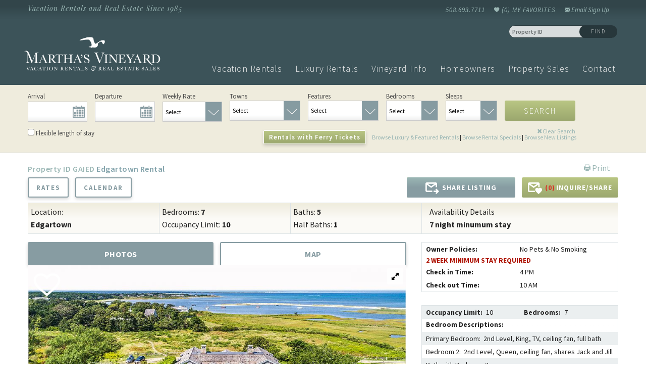

--- FILE ---
content_type: text/html; charset=utf-8
request_url: https://www.mvvacationrentals.com/property/gaied
body_size: 23250
content:
<!DOCTYPE html>
<!-- Sorry no IE7 support! -->
<!-- @see http://foundation.zurb.com/docs/index.html#basicHTMLMarkup -->

<!--[if IE 8]><html class="no-js lt-ie9" lang="en"> <![endif]-->
<!--[if gt IE 8]><!--> <html class="no-js" lang="en"> <!--<![endif]-->

<head>
  <meta charset="utf-8" />
<meta property="og:image" content="https://www.mvvacationrentals.com/sites/default/files/styles/property_details/public/vr-listings-gallery-images/gaied17-02-exterior.jpg" />
<meta property="og:image:width" content="350" />
<meta property="og:image:height" content="270" />
<meta property="twitter:card" content="summary_large_image" />
<script type="application/ld+json">{
  "@context": "http://www.schema.org",
  "@type": "LocalBusiness",
  "name": "Martha's Vineyard Vacation Rentals",
  "url": "https://www.mvvacationrentals.com",
  "logo": "https://www.mvvacationrentals.com/sites/default/files/mvvr-re-logo-white.png",
  "image": "https://www.mvvacationrentals.com/sites/default/files/styles/970x300/public/img_8295banner.jpg",
  "description": "Locally owned and operated since 1985 - Martha's Vineyard Vacation Rentals is your source for Vineyard rentals and real estate. Dedicated professionals offering exemplary service to renters and owners alike.",
  "telephone": "+15086937711",
  "address": {
    "@type": "PostalAddress",
    "streetAddress": "107 Beach Road, Suite 102",
    "addressLocality": "Vineyard Haven",
    "addressRegion": "Massachusetts",
    "postalCode": "02568",
    "addressCountry": "United States"
  },
  "hasmap": "https://www.google.com/maps/place/Martha's+Vineyard+Vacation+Rentals+%26+Real+Estate/@41.3973089,-70.8043451,11z/data=!4m8!1m2!2m1!1smartha's+vineyard+vacation+rentals!3m4!1s0x89e528eb39df7cc1:0xd865feb7d538a8dc!8m2!3d41.452675!4d-70.597139",
  "openingHours": "Mo, Tu, We, Th, Fr, Sa 09:00-17:00",
  "sameAs" : [
        "https://www.facebook.com/MVVacationRentals",
        "https://plus.google.com/+Mvvacationrentals",
        "https://www.pinterest.com/vineyardrentals/"
      ]
}</script><link rel="shortcut icon" href="https://www.mvvacationrentals.com/sites/default/files/favicon_2.ico" />
<meta name="viewport" content="width=device-width" />
<meta content="ie=edge, chrome=1" http-equiv="x-ua-compatible" />
<meta http-equiv="ImageToolbar" content="false" />
<meta name="description" content="Book GAIED, a beautiful Martha&#039;s Vineyard vacation rental in Edgartown. View availability, photos, and features - inquire today!" />
<meta name="generator" content="Drupal 7 (http://drupal.org)" />
<link rel="canonical" href="https://www.mvvacationrentals.com/property/gaied" />
<link rel="shortlink" href="https://www.mvvacationrentals.com/node/30687" />
<link rel="stylesheet" href="//fonts.googleapis.com/css?family=Source+Sans+Pro:300,400,600,700,400italic,600italic,700italic|Rosarivo|Playfair+Display:400,700,400italic,700italic|Playfair+Display+SC:400,400italic,700,700italic" />
<meta name="dcterms.title" content="GAIED" />
<meta name="dcterms.creator" content="User One" />
<meta name="dcterms.date" content="2017-09-15T12:41-06:00" />
<meta name="dcterms.type" content="Text" />
<meta name="dcterms.format" content="text/html" />
<meta name="dcterms.identifier" content="https://www.mvvacationrentals.com/property/gaied" />
  <title>GAIED - Edgartown Vacation Rental</title>
  <link rel="stylesheet" href="https://www.mvvacationrentals.com/sites/default/files/css/css_Y2zn2PkqAnL6AlC6pwiAxNy36wEkVVxSFGWAsaOd2N4.css" />
<link rel="stylesheet" href="https://www.mvvacationrentals.com/sites/default/files/css/css_q9HLWAxA4gswiV_w2AXJJhYDJiEmP6qWHDOrh5jNnkI.css" />
<link rel="stylesheet" href="https://www.mvvacationrentals.com/sites/default/files/css/css_IXPSLibdydYwRmuep8J62fd5brpLUzGZlNVJNtdiNYo.css" />
<style>.url-textfield{display:none !important;}
</style>
<link rel="stylesheet" href="https://www.mvvacationrentals.com/sites/default/files/css/css_hiisC7-hxCgxnYA68zH0197UlKdWzvJlAIm5QCQ6C_w.css" />
<style>.url-textfield{display:none !important;}
.url-textfield{display:none !important;}
.url-textfield{display:none !important;}
</style>
<link rel="stylesheet" href="https://www.mvvacationrentals.com/sites/default/files/css/css_e_iY2KEKvVrTC5eGac0VDANqS0sWax-FY3heElCI8cY.css" />
<style>.url-textfield{display:none !important;}
</style>
<link rel="stylesheet" href="https://www.mvvacationrentals.com/sites/default/files/css/css_6P9bJ6jfYiRPzBTg_U9JuFhsxVFYrTHIN0qBFgJzdXo.css" />
<link rel="stylesheet" href="https://www.mvvacationrentals.com/sites/default/files/css/css_Sx4FXk02y8KnZVwu9oH9BD3BDPZ25FoSmjTpkBnv7bM.css" />
<style>#vrweb_gmaps_canvas_1580179616 img{max-width:none !important;}#vrweb_gmaps_canvas_1580179616 .gm-style-iw img{max-width:100% !important;}
</style>

<!--[if lt IE 9]>
<link rel="stylesheet" href="https://www.mvvacationrentals.com/sites/all/themes/custom/vrweb_mvv/css/ie.css?t5max0" />
<![endif]-->

<!--[if lt IE 10]>
<link rel="stylesheet" href="https://www.mvvacationrentals.com/sites/default/files/css/css_hMNiXQUSKTMqZxM6gkEBI2Ogx8UxedUmU4EoRDyMzmU.css" />
<![endif]-->
  <script src="//ajax.googleapis.com/ajax/libs/jquery/1.7.2/jquery.min.js"></script>
<script>window.jQuery || document.write("<script src='/sites/all/modules/contrib/jquery_update/replace/jquery/1.7/jquery.min.js'>\x3C/script>")</script>
<script src="https://www.mvvacationrentals.com/sites/default/files/js/js_Hfha9RCTNm8mqMDLXriIsKGMaghzs4ZaqJPLj2esi7s.js"></script>
<script src="//ajax.googleapis.com/ajax/libs/jqueryui/1.10.2/jquery-ui.min.js"></script>
<script src="https://www.mvvacationrentals.com/sites/default/files/js/js_2O_uvu2iWoCiVl2OG_mNOEkjs7NVLWHL4dOGYLtsP2A.js"></script>
<script src="https://www.mvvacationrentals.com/sites/default/files/js/js_UjiRh3hm1a510pkZrmv3mwSuMf6SK6pBvQNKYA-XANA.js"></script>
<script src="https://www.mvvacationrentals.com/sites/default/files/js/js_gv-XKkRd1e1sFCKGW5-SoO27wFUsHX8Y0R2dg89mp6M.js"></script>
<script>(function(i,s,o,g,r,a,m){i["GoogleAnalyticsObject"]=r;i[r]=i[r]||function(){(i[r].q=i[r].q||[]).push(arguments)},i[r].l=1*new Date();a=s.createElement(o),m=s.getElementsByTagName(o)[0];a.async=1;a.src=g;m.parentNode.insertBefore(a,m)})(window,document,"script","//www.google-analytics.com/analytics.js","ga");ga("create", "UA-1613068-1", {"cookieDomain":"auto"});ga("require", "displayfeatures");ga("send", "pageview");</script>
<script src="https://www.mvvacationrentals.com/sites/default/files/js/js_Vsx1EEqV-7riy8YNT83ruczF19cbXPUwPNoT3naTUeU.js"></script>
<script src="https://maps.googleapis.com/maps/api/js?v=3&amp;key=AIzaSyC2M5AtPpiSbyXtKmw5HqmSKYO8U8wIdmg&amp;sensor=false"></script>
<script src="https://www.mvvacationrentals.com/sites/default/files/js/js_6x-_Wsq4FJPJopXn0k_TC9woCXyKKjBcVDl8FqRzDTU.js"></script>
<script>jQuery.extend(Drupal.settings, {"basePath":"\/","pathPrefix":"","setHasJsCookie":0,"ajaxPageState":{"theme":"vrweb_mvv","theme_token":"Oi6UbavOAmvKX89PZ0ZL4QO7xzPOv-iWU4l6zS_xk-U","jquery_version":"1.7","js":{"sites\/all\/modules\/contrib\/bu\/bu.js":1,"sites\/all\/modules\/custom\/mvv_site\/js\/mvv_site_locamap.js":1,"sites\/all\/modules\/contrib\/royalslider\/js\/royalslider.load.js":1,"sites\/all\/modules\/vrweb\/vrweb_gmaps\/js\/oms.js":1,"sites\/all\/modules\/vrweb\/vrweb_gmaps\/js\/vrweb_gmaps.js":1,"\/\/ajax.googleapis.com\/ajax\/libs\/jquery\/1.7.2\/jquery.min.js":1,"0":1,"misc\/jquery-extend-3.4.0.js":1,"misc\/jquery-html-prefilter-3.5.0-backport.js":1,"misc\/jquery.once.js":1,"misc\/drupal.js":1,"\/\/ajax.googleapis.com\/ajax\/libs\/jqueryui\/1.10.2\/jquery-ui.min.js":1,"misc\/ui\/jquery.ui.datepicker-1.13.0-backport.js":1,"sites\/all\/modules\/contrib\/date\/date_popup\/jquery.timeentry.pack.js":1,"sites\/all\/modules\/contrib\/jquery_update\/replace\/ui\/external\/jquery.cookie.js":1,"sites\/all\/modules\/contrib\/jquery_update\/replace\/misc\/jquery.form.min.js":1,"sites\/all\/modules\/vrweb\/vrweb_collection\/js\/vrweb_collection.js":1,"sites\/all\/modules\/vrweb\/vrweb_collection\/js\/vrweb_collection.ajax.js":1,"misc\/ui\/jquery.ui.position-1.13.0-backport.js":1,"misc\/ui\/jquery.ui.dialog-1.13.0-backport.js":1,"sites\/all\/modules\/vrweb\/vrweb_collection\/js\/vrweb_collection.link.js":1,"sites\/all\/modules\/custom\/mvv_inquiries\/js\/mvv_collection_inquiries.js":1,"misc\/form.js":1,"misc\/form-single-submit.js":1,"misc\/ajax.js":1,"sites\/all\/modules\/contrib\/jquery_update\/js\/jquery_update.js":1,"sites\/all\/modules\/custom\/bt_leads\/js\/bt_leads-antibot-workaround.js":1,"sites\/all\/libraries\/colorbox\/jquery.colorbox-min.js":1,"sites\/all\/modules\/contrib\/colorbox\/js\/colorbox.js":1,"sites\/all\/modules\/contrib\/colorbox\/styles\/plain\/colorbox_style.js":1,"sites\/all\/modules\/contrib\/colorbox\/js\/colorbox_load.js":1,"sites\/all\/modules\/contrib\/colorbox\/js\/colorbox_inline.js":1,"sites\/all\/modules\/contrib\/date\/date_popup\/date_popup.js":1,"misc\/progress.js":1,"misc\/textarea.js":1,"":1,"1":1,"sites\/all\/modules\/bluetent\/bt_alerts\/js\/bt_alerts.js":1,"sites\/all\/modules\/contrib\/better_exposed_filters\/better_exposed_filters.js":1,"sites\/all\/themes\/custom\/vrweb_mvv\/js\/drupal-colorbox.js":1,"sites\/all\/modules\/vrweb\/vrweb_base\/js\/vrweb_move_select.js":1,"sites\/all\/modules\/vrweb\/vrweb_vr\/js\/vrweb_vr_search.js":1,"sites\/all\/modules\/contrib\/google_analytics\/googleanalytics.js":1,"2":1,"sites\/all\/modules\/contrib\/field_group\/field_group.js":1,"sites\/all\/modules\/custom\/bt_leads\/js\/bt_leads.jquery.js":1,"sites\/all\/libraries\/royalslider\/jquery.royalslider.min.js":1,"sites\/all\/modules\/rescms\/rc_core\/js\/jquery.rcItemQuoteLink.js":1,"sites\/all\/modules\/custom\/mvv_site\/js\/mvv_site_more.js":1,"sites\/all\/modules\/rescms\/rc_core\/js\/jquery.rcjs.js":1,"sites\/all\/modules\/rescms\/rc_core\/js\/jquery.rcItemAvailForm.js":1,"sites\/all\/modules\/custom\/mvv_site\/js\/jquery_browser_polyfill.js":1,"https:\/\/maps.googleapis.com\/maps\/api\/js?v=3\u0026key=AIzaSyC2M5AtPpiSbyXtKmw5HqmSKYO8U8wIdmg\u0026sensor=false":1,"sites\/all\/themes\/custom\/vrweb_mvv\/js\/vendor\/custom.modernizr.js":1,"sites\/all\/themes\/custom\/vrweb_mvv\/js\/vendor\/foundation\/foundation.js":1,"sites\/all\/themes\/custom\/vrweb_mvv\/js\/vendor\/foundation\/foundation.dropdown.js":1,"sites\/all\/themes\/custom\/vrweb_mvv\/js\/vendor\/foundation\/foundation.reveal.js":1,"sites\/all\/themes\/custom\/vrweb_mvv\/js\/vendor\/foundation\/foundation.section.js":1,"sites\/all\/themes\/custom\/vrweb_mvv\/js\/vendor\/foundation\/foundation.topbar.js":1,"sites\/all\/themes\/custom\/vrweb_mvv\/js\/vendor\/jquery.ba-throttle-debounce.js":1,"sites\/all\/themes\/custom\/vrweb_mvv\/js\/vrweb_mvv.js":1},"css":{"misc\/ui\/jquery.ui.core.css":1,"misc\/ui\/jquery.ui.theme.css":1,"misc\/ui\/jquery.ui.datepicker.css":1,"sites\/all\/modules\/contrib\/date\/date_popup\/themes\/jquery.timeentry.css":1,"misc\/ui\/jquery.ui.button.css":1,"misc\/ui\/jquery.ui.resizable.css":1,"misc\/ui\/jquery.ui.dialog.css":1,"sites\/all\/modules\/custom\/bt_leads\/css\/bt-leads.css":1,"sites\/all\/modules\/contrib\/date\/date_api\/date.css":1,"sites\/all\/modules\/contrib\/date\/date_popup\/themes\/datepicker.1.7.css":1,"sites\/all\/modules\/contrib\/colorbox\/styles\/plain\/colorbox_style.css":1,"sites\/all\/modules\/contrib\/ctools\/css\/ctools.css":1,"2":1,"sites\/all\/modules\/bluetent\/bt_alerts\/css\/bt_alerts.min.css":1,"1":1,"3":1,"4":1,"5":1,"sites\/all\/libraries\/royalslider\/royalslider.css":1,"sites\/all\/libraries\/royalslider\/skins\/default-inverted\/rs-default-inverted.css":1,"7":1,"sites\/all\/modules\/rescms\/rc_core\/css\/rc_core.order.css":1,"sites\/all\/modules\/rescms\/rc_core\/css\/rc_core.avail.css":1,"sites\/all\/modules\/rescms\/rc_core\/css\/rc_core.css":1,"sites\/all\/themes\/custom\/vrweb_mvv\/css\/vrweb_foundation.css":1,"6":1,"sites\/all\/themes\/custom\/vrweb_mvv\/css\/ie.css":1,"sites\/all\/themes\/custom\/vrweb_mvv\/css\/vrweb_foundation_2.css":1,"sites\/all\/themes\/custom\/vrweb_mvv\/css\/vrweb_foundation_3.css":1}},"bu":{"firefox":1,"ie":8,"opera":1,"safari":1,"text":"","reminder":0,"debug":false,"blank":true},"colorbox":{"opacity":"0.85","current":"{current} of {total}","previous":"\u00ab Prev","next":"Next \u00bb","close":"Close","maxWidth":"98%","maxHeight":"98%","fixed":true,"mobiledetect":true,"mobiledevicewidth":"320px"},"bt_leads_recaptcha":{"should_load":true},"datePopup":{"edit-arrival-datepicker-popup-0":{"func":"datepicker","settings":{"changeMonth":true,"changeYear":true,"autoPopUp":"focus","closeAtTop":false,"speed":"immediate","firstDay":1,"dateFormat":"mm\/dd\/yy","yearRange":"-3:+3","fromTo":false,"defaultDate":"0y"}},"edit-departure-datepicker-popup-0":{"func":"datepicker","settings":{"changeMonth":true,"changeYear":true,"autoPopUp":"focus","closeAtTop":false,"speed":"immediate","firstDay":1,"dateFormat":"mm\/dd\/yy","yearRange":"-3:+3","fromTo":false,"defaultDate":"0y"}}},"ajax":{"edit-submit":{"callback":"bt_alerts_callback","wrapper":"bt-cancel-form","method":"replaceWith","effect":"fade","event":"mousedown","keypress":true,"prevent":"click","url":"\/system\/ajax","submit":{"_triggering_element_name":"op","_triggering_element_value":"Submit"}},"edit-submit--2":{"callback":"bt_alerts_callback","wrapper":"bt-cancel-form","method":"replaceWith","effect":"fade","event":"mousedown","keypress":true,"prevent":"click","url":"\/system\/ajax","submit":{"_triggering_element_name":"op","_triggering_element_value":"Submit"}},"bt-leads-share-submit-rezfusion-share-listing":{"callback":"vrweb_leads_share_url_form_submit_ajax","event":"mousedown","keypress":true,"prevent":"click","url":"\/system\/ajax","submit":{"_triggering_element_name":"op","_triggering_element_value":"Share Now"}},"bt-leads-share-submit-rezfusion-share-listing--2":{"callback":"vrweb_leads_share_url_form_submit_ajax","event":"mousedown","keypress":true,"prevent":"click","url":"\/system\/ajax","submit":{"_triggering_element_name":"op","_triggering_element_value":"Share Now"}}},"urlIsAjaxTrusted":{"\/system\/ajax":true,"\/property\/gaied":true,"\/vacation-rentals\/properties-by-code":true,"\/vacation-rentals":true},"vrweb_collection":{"ajax":{"add":{"recently_viewed":["30687","30687"]}},"namespaces":["mvv_inquiries"]},"better_exposed_filters":{"datepicker":false,"slider":false,"settings":[],"autosubmit":false,"views":{"affiliates":{"displays":{"block_affiliates":{"filters":[]}}},"vacation_rental_property_summary":{"displays":{"block_1":{"filters":[]},"block":{"filters":[]}}},"location_by_nid":{"displays":{"block_location_by_nid":{"filters":[]}}}}},"rcItemAvailForm":[{"id":"edit-avail-filter-wrapper","df":"mm\/dd\/yy","beg":"edit-avail-filter-rcav-begin","end":"edit-avail-filter-rcav-end","mns":"1","mxs":"30","mnb":"1","mxe":"561","spr":false,"tdd":1,"incr":"1","mv":1,"me":1,"mt":false,"embbp":"481","txt":{"sd":"Please select arrival and departure dates.","ae":"An error occurred requesting quote data.","lm":"Checking availability...","cad":"Click an Arrival Date","cdd":"Click a Departure Date","sto":"Start Over","mns":"night minimum stay","sbe":"Please select both arrival and departure dates."},"tdc":"7"},{"id":"rc-core-item-avail-form--2","df":"mm\/dd\/yy","beg":"edit-rcav-begin--2","end":"edit-rcav-end--2","mns":"1","mxs":"30","mnb":"1","mxe":"561","spr":0,"tdd":1,"incr":"1","mv":1,"me":1,"mt":false,"embbp":"481","ajx":{"url":"\/mvv-site\/ajax\/quote","tgt":".rc-eid-811"},"txt":{"sd":"Please select arrival and departure dates.","ae":"An error occurred requesting quote data.","lm":"Checking availability...","cad":"Click an Arrival Date","cdd":"Click a Departure Date","sto":"Start Over","mns":"night minimum stay","sbe":"Please select both arrival and departure dates."},"tdc":"7","sub":false,"eid":"811","avail":[{"b":"2026-01-21","e":"2026-12-31","a":"0","q":"0","s":"0","x":""},{"b":"2027-01-01","e":"2028-02-23","a":"1","q":"1","s":"1","x":""}],"restr":[{"b":"2026-01-21","e":"2027-11-02","t":null,"mn":7,"mx":null,"i":null}],"turn":[{"b":"2026-01-21","e":"2026-01-21","t":"O"},{"b":"2026-01-22","e":"2026-09-24","t":"X"},{"b":"2026-09-25","e":"2028-02-23","t":"O"}],"lodg":true}],"googleanalytics":{"trackOutbound":1,"trackMailto":1,"trackDownload":1,"trackDownloadExtensions":"7z|aac|arc|arj|asf|asx|avi|bin|csv|doc(x|m)?|dot(x|m)?|exe|flv|gif|gz|gzip|hqx|jar|jpe?g|js|mp(2|3|4|e?g)|mov(ie)?|msi|msp|pdf|phps|png|ppt(x|m)?|pot(x|m)?|pps(x|m)?|ppam|sld(x|m)?|thmx|qtm?|ra(m|r)?|sea|sit|tar|tgz|torrent|txt|wav|wma|wmv|wpd|xls(x|m|b)?|xlt(x|m)|xlam|xml|z|zip","trackColorbox":1},"field_group":{"div":"full"},"vrwebGmapsOptions":{"location_by_nid-block_location_by_nid":{"options":{"grouping":[],"uses_fields":false,"data_source":"longitude","name_field":"title","description_field":"#rendered_entity","item_eid":"nid","view_mode":"gmap_popup","canvas_id":"vrweb_gmaps_canvas_1580179616","bubble_max_width":"200","click_to_load":0,"click_selector":"#gmap-link","width":"100%","height":"300px","default_tileset":"ROADMAP","default_zoom":"13","default_point":"20.8861,156.6747","center_on_points":1,"cluster_results":0,"cluster_grid_size":"100","cluster_max_zoom":"15"},"markers":{"item-0":{"infoWindow":"\u003Ca href=\u0022\/property\/gaied\u0022 class=\u0022active\u0022\u003EGAIED\u003C\/a\u003E","content":"\u003Cdiv  class=\u0022zf-1col node node-vr-listing view-mode-gmap_popup large-12\u0022\u003E\n\n  \n  \u003Cdiv class=\u0022group-content\u0022\u003E\n    \u003Cdiv class=\u0022field field-name-field-vr-code\u0022\u003E\u003Ca href=\u0022\/property\/gaied\u0022 class=\u0022active\u0022\u003EGAIED\u003C\/a\u003E\u003C\/div\u003E\u003Cdiv class=\u0022field field-name-field-gallery-images\u0022\u003E\u003Ca href=\u0022\/property\/gaied\u0022 class=\u0022active\u0022\u003E\u003Cimg src=\u0022https:\/\/www.mvvacationrentals.com\/sites\/default\/files\/styles\/thumbnail\/public\/vr-listings-gallery-images\/gaied17-02-exterior.jpg\u0022 width=\u0022100\u0022 height=\u002267\u0022 alt=\u0022\u0022 title=\u0022Aerial View of House, Carriage House, Pool \u0026amp; Patio and Waterviews\u0022 \/\u003E\u003C\/a\u003E\u003C\/div\u003E\u003Cdiv class=\u0022field field-name-field-vr-beds\u0022\u003E\u003Cdiv class=\u0022label-inline\u0022\u003EBedrooms:\u0026nbsp;\u003C\/div\u003E7\u003C\/div\u003E\u003Cdiv class=\u0022field field-name-field-vr-baths\u0022\u003E\u003Cdiv class=\u0022label-inline\u0022\u003EBaths:\u0026nbsp;\u003C\/div\u003E5 Full - 1 Half\u003C\/div\u003E  \u003C\/div\u003E\n\n\u003C\/div\u003E\n\n","coordinates":"41.395044,-70.507404"}}}},"royalslider":{"optionsets":{"property_slideshow":{"numImagesToPreload":2,"globalCaption":true,"fullscreen":{"enabled":true,"nativeFS":true},"controlNavigation":"thumbnails","keyboardNavEnabled":true,"thumbs":{"firstMargin":false,"appendSpan":true},"transitionType":"fade","allowCSS3":false,"autoScaleSlider":true,"autoScaleSliderWidth":3,"autoScaleSliderHeight":2,"autoHeight":true,"imageScaleMode":"fill","imageScalePadding":0,"imageAlignCenter":false,"imgWidth":"750","imgHeight":"500","slidesSpacing":0,"video":{"autoHideControlNav":true,"autoHideBlocks":true},"drupalAutoSetSliderDimensions":true,"drupalAutoSetImageDimensions":false,"visibleNearby":{"enabled":false}}},"instances":{"royalslider-node-vr_listing-field_gallery_images-30687":{"optionset":"property_slideshow","slider_height":601,"slider_width":900}}}});</script>
  <!--[if lt IE 9]>
		<script src="http://html5shiv.googlecode.com/svn/trunk/html5.js"></script>
	<![endif]-->
</head>
<body class="html not-front not-logged-in no-sidebars page-node page-node- page-node-30687 node-type-vr-listing section-property section-property" ><!-- Google Tag Manager -->
<script type="text/javascript">var dataLayer = [];</script>
<script></script>

<noscript><iframe src="//www.googletagmanager.com/ns.html?id=GTM-W6Q9FLQ"
 height="0" width="0" style="display:none;visibility:hidden"></iframe></noscript>
<script type="text/javascript">
(function(w,d,s,l,i){
  w[l]=w[l]||[];
  w[l].push({'gtm.start':new Date().getTime(),event:'gtm.js'});
  var f=d.getElementsByTagName(s)[0];
  var j=d.createElement(s);
  var dl=l!='dataLayer'?'&l='+l:'';
  j.src='//www.googletagmanager.com/gtm.js?id='+i+dl;
  j.type='text/javascript';
  j.async=true;
  f.parentNode.insertBefore(j,f);
})(window,document,'script','dataLayer','GTM-W6Q9FLQ');
</script>
<!-- End Google Tag Manager -->
  <div class="skip-link">
    <a href="#main-content" class="element-invisible element-focusable">Skip to main content</a>
  </div>
    
<!--.page -->
<div role="document" class="page">

  
    <!--.l-service-bar -->
  <div class="l-service-bar hide-for-medium-down">
    <div class="row">
      <div class="large-12 columns">
        <ul class="inline-list right"><li class="vrweb_base_site_phone_number first"><a href="callto:5086937711" class="phone hide-for-medium-down">508.693.7711</a><a href="tel:5086937711" class="phone show-for-medium-down"><i class="fi-telephone"></i></a></li>
<li class="vrweb_vr_search_link"><a href="/vacation-rentals" class="show-for-medium-down"><i class="fi-magnifying-glass"></i></a></li>
<li class="mvv_inquiries_my_inquiries_link"><a href="https://www.mvvacationrentals.com/my-favorites" class="mvv_inquiries vrweb-collection-block-link" data-namespace="mvv_inquiries" data-cookie-url="1"><i class="fi-shopping-bag"></i>  (<span class="vrweb-collection-block-count">0</span>) <span class="service-label">My Favorites</span></a></li>
<li class="vrfusion_newsletter_form_client_newsletter_link last"><a href="https://www.mvvacationrentals.com/newsletter" class="vrfusion-newsletter-form-link"><i class="fi-mail"></i> <span class="service-label">Email Sign Up</span></a></li>
</ul>        <div class="dk-slogan">Vacation Rentals and Real Estate Since 1985</div>
      </div>
    </div>
  </div>
  <!--/.l-service-bar -->
  
  <!--.l-header -->
  <header role="banner" class="l-header contain-to-grid">
    <div class="row">
      <div class="l-logo-header large-3 columns">
       <div class="logo ">
                  <a href="/" title="Home" rel="home" id="logo">
            <img src="https://www.mvvacationrentals.com/sites/default/files/mvvr-re-logo-white.png" alt="Home" />
          </a>
        
                              <div id="site-name" class="element-invisible"'>
              <strong>
                <a href="/" title="Home" rel="home"><span>Martha's Vineyard Vacation Rentals</span></a>
              </strong>
            </div>
                  
                  <div title="Vacation Rentals and Real Estate Since 1985" class="site-slogan element-invisible">Vacation Rentals and Real Estate Since 1985</div>
              </div>
    </div>
    <div class="large-9 columns top-bar-container">
      <div class="row">
        <div class="large-12 columns">
          <!--.top-bar -->
      
            <nav class="top-bar" data-options="">
        <ul class="title-area inline-list">
          <li class="name"><div class="site-name"><a href="/" rel="home" title="Martha&#039;s Vineyard Vacation Rentals Home">Martha&#039;s Vineyard Vacation Rentals</a></div></li>
          <li class="slogan"><div>Vacation Rentals and Real Estate Since 1985</div></li>
          <ul class="inline-list icon show-for-medium-down"><li class="vrweb_base_site_phone_number first"><a href="callto:5086937711" class="phone hide-for-medium-down">508.693.7711</a><a href="tel:5086937711" class="phone show-for-medium-down"><i class="fi-telephone"></i></a></li>
<li class="vrweb_vr_search_link"><a href="/vacation-rentals" class="show-for-medium-down"><i class="fi-magnifying-glass"></i></a></li>
<li class="mvv_inquiries_my_inquiries_link"><a href="https://www.mvvacationrentals.com/my-favorites" class="mvv_inquiries vrweb-collection-block-link" data-namespace="mvv_inquiries" data-cookie-url="1"><i class="fi-shopping-bag"></i>  (<span class="vrweb-collection-block-count">0</span>) <span class="service-label">My Favorites</span></a></li>
<li class="vrfusion_newsletter_form_client_newsletter_link last"><a href="https://www.mvvacationrentals.com/newsletter" class="vrfusion-newsletter-form-link"><i class="fi-mail"></i> <span class="service-label">Email Sign Up</span></a></li>
</ul>          <li class="toggle-topbar menu-icon"><a href="#"><span>Menu</span></a></li>
        </ul>
        <section class="top-bar-section">
                      <ul id="main-menu" class="main-nav right"><li class="first expanded has-dropdown"><a href="/vacation-rentals">Vacation Rentals</a><ul class="dropdown"><li class="first expanded show-for-small"><a href="/vacation-rentals">Vacation Rentals</a><li class="first leaf"><a href="/vacation-rentals">Advanced Search</a></li><li class="leaf"><a href="/vacation-rentals/homes-with-pools">Homes with Pools</a></li><li class="expanded has-dropdown"><a href="/marthas-vineyard-info/towns-marthas-vineyard">Search by Town</a><ul class="dropdown"><li class="expanded show-for-small"><a href="/marthas-vineyard-info/towns-marthas-vineyard">Search by Town</a><li class="first leaf"><a href="/aquinnah-vacation-rentals">Aquinnah</a></li><li class="leaf"><a href="/chilmark-vacation-rentals">Chilmark</a></li><li class="leaf"><a href="/edgartown-vacation-rentals">Edgartown</a></li><li class="leaf"><a href="/oak-bluffs-vacation-rentals">Oak Bluffs</a></li><li class="leaf"><a href="/vineyard-haven-vacation-rentals">Vineyard Haven</a></li><li class="last leaf"><a href="/west-tisbury-vacation-rentals">West Tisbury</a></li></ul></li><li class="leaf"><a href="/vacation-rentals/ferry-tickets">Homes with Ferry Tickets</a></li><li class="leaf"><a href="/vacation-rentals/new-listings">New Listings</a></li><li class="leaf"><a href="/vacation-rentals/pets-considered">Pet Friendly</a></li><li class="leaf"><a href="/vacation-rentals/map">Search by Map</a></li><li class="leaf"><a href="/vacation-rentals/rental-specials">Specials</a></li><li class="leaf"><a href="/vacation-rentals/rental-policies">Rental Policies</a></li><li class="leaf"><a href="/vacation-rentals/marthas-vineyard-concierge-services">Concierge Services</a></li><li class="last leaf" target="_blank"><a href="https://www.squaremouth.com/" target="_blank">Travel Insurance</a></li></ul></li><li class="leaf"><a href="/vacation-rentals/featured-listings">Luxury Rentals</a></li><li class="expanded has-dropdown"><a href="/about-marthas-vineyard">Vineyard Info</a><ul class="dropdown"><li class="expanded show-for-small"><a href="/about-marthas-vineyard">Vineyard Info</a><li class="first leaf"><a href="/arrival-information">Arrival Information</a></li><li class="leaf"><a href="/vineyard-info/vineyard-vacation-resources">Vacation Resources</a></li><li class="leaf"><a href="/vineyard-info/marthas-vineyard-events-calendar">Events Calendar</a></li><li class="leaf"><a href="/vineyard-activities/local-restaurants">Vineyard Restaurants</a></li><li class="leaf"><a href="/vineyard-activities/marthas-vineyard-beaches">Vineyard Beaches</a></li><li class="leaf"><a href="/vineyard-activities/all-vineyard-activities">Vineyard Activities</a></li><li class="leaf"><a href="/marthas-vineyard-info/towns-marthas-vineyard">Martha&#039;s Vineyard Towns</a></li><li class="last leaf"><a href="/blog">Blog</a></li></ul></li><li class="leaf"><a href="/marthas-vineyard-owner-services">Homeowners</a></li><li class="expanded has-dropdown"><a href="/marthas-vineyard-real-estate">Property Sales</a><ul class="dropdown"><li class="expanded show-for-small"><a href="/marthas-vineyard-real-estate">Property Sales</a><li class="first leaf"><a href="/marthas-vineyard-real-estate">Martha&#039;s Vineyard Real Estate</a></li><li class="last leaf"><a href="/property-sales/buyer-representation">Buyer Representation</a></li></ul></li><li class="last expanded has-dropdown"><a href="/contact-us">Contact</a><ul class="dropdown"><li class="last expanded show-for-small"><a href="/contact-us">Contact</a><li class="first leaf"><a href="/about-marthas-vineyard/directions-to-office">Directions to Office</a></li><li class="last leaf"><a href="/meet-mvvr-team">Our Team</a></li></ul></li></ul>                                                  </section>
      </nav>
                  <!--/.top-bar -->
      </div>
</div>
</div>

    <!-- Title, slogan and menu -->
        <!-- End title, slogan and menu -->

        <!--.l-header-region -->
      <section class="l-header-region row">
            <section class="block block-views block-views-1996811593cf5d9e68604a6b44897a15 header">

      
      <form action="/vacation-rentals/properties-by-code" method="get" id="views-exposed-form-vacation-rental-listings-page-property-code-filter" accept-charset="UTF-8"><div><div class="views-exposed-form">
  <div class="views-exposed-widgets clearfix">
          <div id="edit-field-vr-code-value-wrapper" class="views-exposed-widget views-widget-filter-field_vr_code_value">
                        <div class="views-widget">
          <div class="form-item form-type-textfield form-item-field-vr-code-value">
 <input placeholder="Property ID" type="text" id="edit-field-vr-code-value" name="field_vr_code_value" value="" size="30" maxlength="128" class="form-text" />
</div>
        </div>
              </div>
                    <div class="views-exposed-widget views-submit-button">
      <button id="edit-submit-vacation-rental-listings" name="" value="Find" type="submit" class="form-submit">Find</button>
    </div>
      </div>
</div>
</div></form>  
</section>      </section>
      <!--/.l-header-region -->
      </div>
  </header>
  <!--/.l-header-->

      <!--.l-featured -->
    <section class="l-featured">
          <section class="block block-views block-views-11cd0f38c03fc01f6062bd5ec861b7a4">

      
      <form action="/vacation-rentals" method="get" id="views-exposed-form-vacation-rental-listings-page-teasers" accept-charset="UTF-8"><div><div class="views-exposed-form vr-search" id="vr-search">
  <div class="row">
    <div id="edit-avail-filter-wrapper" class="views-exposed-widget views-widget-filter-avail_filter_flex">
      <div class="rc-avail-embed"> </div>
<div class="rc-avail-embed-msg"> </div>
<div class="form-item form-type-textfield form-item-avail-filter-rcav-begin">
  <label for="edit-avail-filter-rcav-begin">Arrival </label>
 <input class="begin affects-quote form-text" readonly="readonly" type="text" id="edit-avail-filter-rcav-begin" name="avail_filter[rcav][begin]" value="" size="10" maxlength="128" />
</div>
<div class="form-item form-type-textfield form-item-avail-filter-rcav-end">
  <label for="edit-avail-filter-rcav-end">Departure </label>
 <input class="end affects-quote form-text" readonly="readonly" type="text" id="edit-avail-filter-rcav-end" name="avail_filter[rcav][end]" value="" size="10" maxlength="128" />
</div>
<input type="hidden" name="avail_filter[rcav][flex_type]" value="d" />
<div class="form-item form-type-checkbox form-item-avail-filter-flexible">
 <input type="checkbox" id="edit-avail-filter-flexible" name="avail_filter[flexible]" value="1" class="form-checkbox" />  <label class="option" for="edit-avail-filter-flexible">Flexible length of stay </label>

</div>
<div class="form-item form-type-select form-item-avail-filter-raterange">
  <label for="edit-avail-filter-raterange">Weekly Rate </label>
 <select id="edit-avail-filter-raterange" name="avail_filter[raterange]" class="form-select"><option value="" selected="selected">Select</option><option value="1">Under $2500</option><option value="2">$2501 - $5000</option><option value="3">$5001 - $7500</option><option value="4">$7501 - $10,000</option><option value="5">$10,001 - $15,000</option><option value="6">$15,000 - $20,000</option><option value="7">Over $20,000</option></select>
</div>
          </div>
    <div class="vr-search-fields-right">
                        <div class="dropdown-wrapper" id="qs-dropdown-contain-">
                          <label for="edit-field-vr-location-tid">
                Towns              </label>
                        <a href="#" data-dropdown="edit-field-vr-location-tid-wrapper" class="button dropdown">Select</a><br>
            <div id="edit-field-vr-location-tid-wrapper" data-dropdown-content class="f-dropdown small-6 large-6 columns views-exposed-widget views-widget-filter-field_vr_location_tid">
              <div class="form-item form-type-select form-item-field-vr-location-tid">
 <div class="form-checkboxes bef-select-as-checkboxes"><div class="bef-checkboxes"><div class="form-item form-type-bef-checkbox form-item-edit-field-vr-location-tid-258">
 <input type="checkbox" name="field_vr_location_tid[]" id="edit-field-vr-location-tid-258" value="258"  /> <label class='option' for='edit-field-vr-location-tid-258'>Aquinnah</label>
</div>
<div class="form-item form-type-bef-checkbox form-item-edit-field-vr-location-tid-259">
 <input type="checkbox" name="field_vr_location_tid[]" id="edit-field-vr-location-tid-259" value="259"  /> <label class='option' for='edit-field-vr-location-tid-259'>Chappaquiddick</label>
</div>
<div class="form-item form-type-bef-checkbox form-item-edit-field-vr-location-tid-260">
 <input type="checkbox" name="field_vr_location_tid[]" id="edit-field-vr-location-tid-260" value="260"  /> <label class='option' for='edit-field-vr-location-tid-260'>Chilmark</label>
</div>
<div class="form-item form-type-bef-checkbox form-item-edit-field-vr-location-tid-261">
 <input type="checkbox" name="field_vr_location_tid[]" id="edit-field-vr-location-tid-261" value="261"  /> <label class='option' for='edit-field-vr-location-tid-261'>Edgartown</label>
</div>
<div class="form-item form-type-bef-checkbox form-item-edit-field-vr-location-tid-277">
 <input type="checkbox" name="field_vr_location_tid[]" id="edit-field-vr-location-tid-277" value="277"  /> <label class='option' for='edit-field-vr-location-tid-277'>Katama Area</label>
</div>
<div class="form-item form-type-bef-checkbox form-item-edit-field-vr-location-tid-262">
 <input type="checkbox" name="field_vr_location_tid[]" id="edit-field-vr-location-tid-262" value="262"  /> <label class='option' for='edit-field-vr-location-tid-262'>Oak Bluffs</label>
</div>
<div class="form-item form-type-bef-checkbox form-item-edit-field-vr-location-tid-263">
 <input type="checkbox" name="field_vr_location_tid[]" id="edit-field-vr-location-tid-263" value="263"  /> <label class='option' for='edit-field-vr-location-tid-263'>Vineyard Haven</label>
</div>
<div class="form-item form-type-bef-checkbox form-item-edit-field-vr-location-tid-264">
 <input type="checkbox" name="field_vr_location_tid[]" id="edit-field-vr-location-tid-264" value="264"  /> <label class='option' for='edit-field-vr-location-tid-264'>West Tisbury</label>
</div>
</div></div>
</div>
            </div> <!-- close towns -->
          </div>
                                <div class="dropdown-wrapper" id="qs-dropdown-contain-">
                          <label for="edit-mvv-features-filter">
                Features              </label>
                        <a href="#" data-dropdown="edit-mvv-features-filter-wrapper" class="button dropdown">Select</a><br>
            <div id="edit-mvv-features-filter-wrapper" data-dropdown-content class="f-dropdown small-6 large-6 columns views-exposed-widget views-widget-filter-mvv_features_filter">
              <div class="form-item form-type-select form-item-mvv-features-filter">
 <div class="form-checkboxes bef-select-as-checkboxes"><div class="bef-checkboxes"><div class="form-item form-type-bef-checkbox form-item-edit-mvv-features-filter-field-data-field-vr-general-amenitiesfield-vr-general-amenities-tid218226">
 <input type="checkbox" name="mvv_features_filter[]" id="edit-mvv-features-filter-field-data-field-vr-general-amenitiesfield-vr-general-amenities-tid218226" value="field_data_field_vr_general_amenities:field_vr_general_amenities_tid:218|226"  /> <label class='option' for='edit-mvv-features-filter-field-data-field-vr-general-amenitiesfield-vr-general-amenities-tid218226'>AC</label>
</div>
<div class="form-item form-type-bef-checkbox form-item-edit-mvv-features-filter-field-data-field-vr-entertainmentfield-vr-entertainment-tid198203">
 <input type="checkbox" name="mvv_features_filter[]" id="edit-mvv-features-filter-field-data-field-vr-entertainmentfield-vr-entertainment-tid198203" value="field_data_field_vr_entertainment:field_vr_entertainment_tid:198|203"  /> <label class='option' for='edit-mvv-features-filter-field-data-field-vr-entertainmentfield-vr-entertainment-tid198203'>WiFi</label>
</div>
<div class="form-item form-type-bef-checkbox form-item-edit-mvv-features-filter-field-data-field-vr-featuresfield-vr-features-tid238239">
 <input type="checkbox" name="mvv_features_filter[]" id="edit-mvv-features-filter-field-data-field-vr-featuresfield-vr-features-tid238239" value="field_data_field_vr_features:field_vr_features_tid:238|239"  /> <label class='option' for='edit-mvv-features-filter-field-data-field-vr-featuresfield-vr-features-tid238239'>Pool</label>
</div>
<div class="form-item form-type-bef-checkbox form-item-edit-mvv-features-filter-field-data-field-vr-featuresfield-vr-features-tid247248">
 <input type="checkbox" name="mvv_features_filter[]" id="edit-mvv-features-filter-field-data-field-vr-featuresfield-vr-features-tid247248" value="field_data_field_vr_features:field_vr_features_tid:247|248"  /> <label class='option' for='edit-mvv-features-filter-field-data-field-vr-featuresfield-vr-features-tid247248'>Tennis</label>
</div>
<div class="form-item form-type-bef-checkbox form-item-edit-mvv-features-filter-field-data-field-vr-featuresfield-vr-features-tid249251252253254">
 <input type="checkbox" name="mvv_features_filter[]" id="edit-mvv-features-filter-field-data-field-vr-featuresfield-vr-features-tid249251252253254" value="field_data_field_vr_features:field_vr_features_tid:249|251|252|253|254"  /> <label class='option' for='edit-mvv-features-filter-field-data-field-vr-featuresfield-vr-features-tid249251252253254'>Waterfront</label>
</div>
<div class="form-item form-type-bef-checkbox form-item-edit-mvv-features-filter-field-data-field-vr-featuresfield-vr-features-tid250">
 <input type="checkbox" name="mvv_features_filter[]" id="edit-mvv-features-filter-field-data-field-vr-featuresfield-vr-features-tid250" value="field_data_field_vr_features:field_vr_features_tid:250"  /> <label class='option' for='edit-mvv-features-filter-field-data-field-vr-featuresfield-vr-features-tid250'>Waterview</label>
</div>
<div class="form-item form-type-bef-checkbox form-item-edit-mvv-features-filter-field-data-field-vr-general-amenitiesfield-vr-general-amenities-tid225">
 <input type="checkbox" name="mvv_features_filter[]" id="edit-mvv-features-filter-field-data-field-vr-general-amenitiesfield-vr-general-amenities-tid225" value="field_data_field_vr_general_amenities:field_vr_general_amenities_tid:225"  /> <label class='option' for='edit-mvv-features-filter-field-data-field-vr-general-amenitiesfield-vr-general-amenities-tid225'>Pets Considered</label>
</div>
</div></div>
</div>
            </div> <!-- close towns -->
          </div>
                                <div id="edit-field-vr-beds-value-wrapper" class="views-exposed-widget views-widget-filter-field_vr_beds_value">
                          <label for="edit-field-vr-beds-value">
                Bedrooms              </label>
                                    <div class="views-widget">
              <div class="form-item form-type-select form-item-field-vr-beds-value">
 <select id="edit-field-vr-beds-value" name="field_vr_beds_value" class="form-select"><option value="" selected="selected">Select</option><option value="1">1+</option><option value="2">2+</option><option value="3">3+</option><option value="4">4+</option><option value="5">5+</option><option value="6">6+</option><option value="7">7+</option><option value="8">8+</option><option value="9">9+</option><option value="10">10+</option><option value="11">11+</option><option value="12">12+</option><option value="13">13+</option><option value="14">14+</option></select>
</div>
            </div>
                      </div>
                                <div id="edit-field-vr-sleeps-value-wrapper" class="views-exposed-widget views-widget-filter-field_vr_sleeps_value">
                          <label for="edit-field-vr-sleeps-value">
                Sleeps              </label>
                                    <div class="views-widget">
              <div class="form-item form-type-select form-item-field-vr-sleeps-value">
 <select id="edit-field-vr-sleeps-value" name="field_vr_sleeps_value" class="form-select"><option value="" selected="selected">Select</option><option value="1">1+</option><option value="2">2+</option><option value="3">3+</option><option value="4">4+</option><option value="5">5+</option><option value="6">6+</option><option value="7">7+</option><option value="8">8+</option><option value="9">9+</option><option value="10">10+</option><option value="11">11+</option><option value="12">12+</option><option value="13">13+</option><option value="14">14+</option><option value="15">15+</option><option value="16">16+</option><option value="17">17+</option><option value="18">18+</option><option value="19">19+</option><option value="20">20+</option></select>
</div>
            </div>
                      </div>
                            
      <!--submit-->
      <div class="views-exposed-widget views-submit-button">
        <div class="submit-wrapper" id="vr-search-submit">
          <button id="edit-submit-vacation-rental-listings" name="" value="Search" type="submit" class="form-submit">Search</button>
          <div class="clear-btn text-right large-12 columns">
            <a class="fi-x" href="/property/gaied">&nbsp;Clear Search</a>
          </div>
        </div>
      </div> <!-- close submit wrapper -->
      <div class="popular-search-links">
                  <a class="ferry-tix-cta" href="/vacation-rentals/ferry-tickets"><span class="ferry-tix-mobile">Rentals with Ferry Tickets</span></a>
                <a href="/vacation-rentals/featured-listings">Browse Luxury &amp; Featured Rentals</a><span> | </span>
        <a href="/vacation-rentals/rental-specials">Browse Rental Specials</a><span> | </span>
        <a href="/vacation-rentals/new-listings">Browse New Listings</a>
      </div>
      <!-- sort -->
      <div class="views-sorts"><div class="form-item form-type-select form-item-sort-by">
  <label for="edit-sort-by">Sort by </label>
 <select id="edit-sort-by" name="sort_by" class="form-select"><option value="range_1" selected="selected">Price - high to low</option><option value="range">Price - low to high</option><option value="field_vr_beds_value">Beds - high to low</option><option value="field_vr_beds_value_1">Beds - low to high</option><option value="field_vr_sleeps_value">Sleeps - high to low</option><option value="field_vr_sleeps_value_1">Sleeps - low to high</option></select>
</div>
</div>
    </div>
  </div><!--row-->
</div>
<!---quick search-->
</div></form>  
</section>    </section>
    <!--/.l-featured -->
  
  
  
  
  <main role="main" class="row l-main">
    <div class="large-12 main columns">
      
      <a id="main-content"></a>

      
                      <h1 id="page-title" class="title">GAIED <small> Edgartown Rental </small></h1>
              
      
      
        
      
      <article  class="zf-3row node node-vr-listing view-mode-full">

  
  <header class="group-header row">
    <ul class="button-group round even-0"><a href="/property/gaied#rates" class="mvv-rates-jump mvv-jump-link">Rates</a></ul><a href="/property/gaied#calendar" class="mvv-calendar-jump mvv-jump-link">Calendar</a><div id="node-vr-listing-full-group-inquiry-links" class="collapsible group-inquiry-links field-group-div speed-fast effect-none">
      <h3><span class="field-group-format-toggler">Inquiry Links</span></h3>
      <div class="field-group-format-wrapper" style="display: block;"><a href="https://www.mvvacationrentals.com/print/property/gaied" title="Display a printer-friendly version of this page." class="print-page" rel="nofollow"><i class="fi-print"></i> Print</a><a href="https://www.mvvacationrentals.com/my-favorites" class="mvv-inquiry-link" data-id="30687" data-namespace="mvv_inquiries"><span>(<span class="vrweb-collection-block-count">0</span>)</span>Inquire/Share</a><div class="bt-leads-share-url-form-wrapper"><a href="javascript:" id="zf-reveal-link-2" class="zurb-foundation-reveal" data-reveal-id="zf-reveal-2">Share Listing</a></div></div></div><div class="view view-vacation-rental-property-summary view-id-vacation_rental_property_summary view-display-id-block_1 view-dom-id-621ec835e30d381eb31e4668aaede199">
        
  
  
      <div class="view-content">
          <ul class="property-details-header">          <li class="">  
  <div class="views-field views-field-field-vr-location">    <span class="views-label views-label-field-vr-location">Location: </span>    <div class="field-content">Edgartown</div>  </div>  
  <div class="beds-occ-combined">        <span>Bedrooms: <b>7</b><br />Occupancy Limit: <b>10</b></span>  </div>  
  <div class="baths-halfbaths-combined">        <span>Baths: <b> 5</b><br />Half Baths: <b>1</b></span>  </div>  
  <div class="views-field views-field-field-vr-avail-details">    <span class="views-label views-label-field-vr-avail-details">Availability Details</span>    <div class="field-content">7 night minumum stay</div>  </div></li>
      </ul>    </div>
  
  
  
  
  
  
</div>  </header>

  <div class="group-content">
    <div id="node-vr-listing-full-group-vr-image-gallery" class="group-vr-image-gallery field-group-div large-8 columns"><div class="mvv-full-photos-map-toggle"><a class="mvv-full-photos-link" href="javascript:">Photos</a><a class="mvv-full-map-link" href="javascript:">Map</a></div><div id="node-vr-listing-full-group-location-wrapper" class="group-location-wrapper field-group-div large-4 columns"><div class="view view-location-by-nid view-id-location_by_nid view-display-id-block_location_by_nid view-dom-id-7af56973bb89a8ac1f7ef2650f6ff858">
            <div class="view-header">
      <div class="map-toggle-show">View Map</div>
<div class="map-toggle-hide">Hide Map</div>    </div>
  
  
  
      <div class="view-content">
      <div class="vrweb-gmaps-wrapper">
  <div id="vrweb_gmaps_canvas_1580179616" class="vrweb-gmaps-map"></div>
</div>    </div>
  
  
  
  
  
  
</div></div><div class="group-image field-group-div"><a href="https://www.mvvacationrentals.com/my-favorites" class="mvv-my-inquiries" data-entity="node" data-id="30687" data-name="GAIED" data-path="/property/gaied" data-namespace="mvv_inquiries" data-remove-text="&lt;i class=&quot;fi-x&quot;&gt;&lt;/i&gt; Remove Favorite" data-add-text="&lt;i class=&quot;fi-shopping-bag&quot;&gt;&lt;/i&gt; Add Favorite" data-search="https://www.mvvacationrentals.com/vacation-rentals" data-share-url="https://www.mvvacationrentals.com/my-favorites-share" data-share-title="My Favorites" data-share-pubid="ra-52b448c1569bed6d"><i class="fi-shopping-bag"></i> Add Favorite</a><div class="field field-name-field-gallery-images"><div class="royalSlider rsDefaultInv" id="royalslider-node-vr_listing-field_gallery_images-30687">
      <div class="royalslider-item rsContent item-1">
            <a href="https://www.mvvacationrentals.com/sites/default/files/styles/property_details/public/vr-listings-gallery-images/gaied17-02-exterior.jpg" class="royalslider-item rsImg" data-rsw="750" data-rsh="500" data-rsBigImg="https://www.mvvacationrentals.com/sites/default/files/vr-listings-gallery-images/gaied17-02-exterior.jpg" data-rsTmb="https://www.mvvacationrentals.com/sites/default/files/styles/thumbnail/public/vr-listings-gallery-images/gaied17-02-exterior.jpg"></a>
  
      <span class="rsCaption">Aerial View of House, Carriage House, Pool & Patio and Waterviews<span class="photo-delta">Photo 1 of 45</span></span>
      </div>
      <div class="royalslider-item rsContent item-2">
            <a href="https://www.mvvacationrentals.com/sites/default/files/styles/property_details/public/vr-listings-gallery-images/gaied17-exterior1.jpg" class="royalslider-item rsImg" data-rsw="750" data-rsh="500" data-rsBigImg="https://www.mvvacationrentals.com/sites/default/files/vr-listings-gallery-images/gaied17-exterior1.jpg" data-rsTmb="https://www.mvvacationrentals.com/sites/default/files/styles/thumbnail/public/vr-listings-gallery-images/gaied17-exterior1.jpg"></a>
  
      <span class="rsCaption">Aerial View of House, Carriage House, Pool & Patio and Waterviews<span class="photo-delta">Photo 2 of 45</span></span>
      </div>
      <div class="royalslider-item rsContent item-3">
            <a href="https://www.mvvacationrentals.com/sites/default/files/styles/property_details/public/vr-listings-gallery-images/gaied17-03-exterior.jpg" class="royalslider-item rsImg" data-rsw="750" data-rsh="500" data-rsBigImg="https://www.mvvacationrentals.com/sites/default/files/vr-listings-gallery-images/gaied17-03-exterior.jpg" data-rsTmb="https://www.mvvacationrentals.com/sites/default/files/styles/thumbnail/public/vr-listings-gallery-images/gaied17-03-exterior.jpg"></a>
  
      <span class="rsCaption">Aerial View of House, Carriage House, Pool & Patio and Waterviews<span class="photo-delta">Photo 3 of 45</span></span>
      </div>
      <div class="royalslider-item rsContent item-4">
            <a href="https://www.mvvacationrentals.com/sites/default/files/styles/property_details/public/vr-listings-gallery-images/gaied17-04-exterior.jpg" class="royalslider-item rsImg" data-rsw="750" data-rsh="500" data-rsBigImg="https://www.mvvacationrentals.com/sites/default/files/vr-listings-gallery-images/gaied17-04-exterior.jpg" data-rsTmb="https://www.mvvacationrentals.com/sites/default/files/styles/thumbnail/public/vr-listings-gallery-images/gaied17-04-exterior.jpg"></a>
  
      <span class="rsCaption">Aerial View of Back of House and Patio Area <span class="photo-delta">Photo 4 of 45</span></span>
      </div>
      <div class="royalslider-item rsContent item-5">
            <a href="https://www.mvvacationrentals.com/sites/default/files/styles/property_details/public/vr-listings-gallery-images/gaied17-05-exterior5.jpg" class="royalslider-item rsImg" data-rsw="750" data-rsh="500" data-rsBigImg="https://www.mvvacationrentals.com/sites/default/files/vr-listings-gallery-images/gaied17-05-exterior5.jpg" data-rsTmb="https://www.mvvacationrentals.com/sites/default/files/styles/thumbnail/public/vr-listings-gallery-images/gaied17-05-exterior5.jpg"></a>
  
      <span class="rsCaption">Aerial View of Front of House <span class="photo-delta">Photo 5 of 45</span></span>
      </div>
      <div class="royalslider-item rsContent item-6">
            <a href="https://www.mvvacationrentals.com/sites/default/files/styles/property_details/public/vr-listings-gallery-images/gaied17-mainhouseexterior2.jpg" class="royalslider-item rsImg" data-rsw="750" data-rsh="500" data-rsBigImg="https://www.mvvacationrentals.com/sites/default/files/vr-listings-gallery-images/gaied17-mainhouseexterior2.jpg" data-rsTmb="https://www.mvvacationrentals.com/sites/default/files/styles/thumbnail/public/vr-listings-gallery-images/gaied17-mainhouseexterior2.jpg"></a>
  
      <span class="rsCaption">Expansive Pool and Patio Area <span class="photo-delta">Photo 6 of 45</span></span>
      </div>
      <div class="royalslider-item rsContent item-7">
            <a href="https://www.mvvacationrentals.com/sites/default/files/styles/property_details/public/vr-listings-gallery-images/gaied17-exteriortable.jpg" class="royalslider-item rsImg" data-rsw="750" data-rsh="500" data-rsBigImg="https://www.mvvacationrentals.com/sites/default/files/vr-listings-gallery-images/gaied17-exteriortable.jpg" data-rsTmb="https://www.mvvacationrentals.com/sites/default/files/styles/thumbnail/public/vr-listings-gallery-images/gaied17-exteriortable.jpg"></a>
  
      <span class="rsCaption">Front Veranda off of Breakfast Room, Gorgeous Views <span class="photo-delta">Photo 7 of 45</span></span>
      </div>
      <div class="royalslider-item rsContent item-8">
            <a href="https://www.mvvacationrentals.com/sites/default/files/styles/property_details/public/vr-listings-gallery-images/gaied17-sunporch1.jpg" class="royalslider-item rsImg" data-rsw="750" data-rsh="500" data-rsBigImg="https://www.mvvacationrentals.com/sites/default/files/vr-listings-gallery-images/gaied17-sunporch1.jpg" data-rsTmb="https://www.mvvacationrentals.com/sites/default/files/styles/thumbnail/public/vr-listings-gallery-images/gaied17-sunporch1.jpg"></a>
  
      <span class="rsCaption">Screened Porch, Both the Formal Living Room and 2nd Living Room open to this area <span class="photo-delta">Photo 8 of 45</span></span>
      </div>
      <div class="royalslider-item rsContent item-9">
            <a href="https://www.mvvacationrentals.com/sites/default/files/styles/property_details/public/vr-listings-gallery-images/gaied17-dining3.jpg" class="royalslider-item rsImg" data-rsw="750" data-rsh="500" data-rsBigImg="https://www.mvvacationrentals.com/sites/default/files/vr-listings-gallery-images/gaied17-dining3.jpg" data-rsTmb="https://www.mvvacationrentals.com/sites/default/files/styles/thumbnail/public/vr-listings-gallery-images/gaied17-dining3.jpg"></a>
  
      <span class="rsCaption">Entry <span class="photo-delta">Photo 9 of 45</span></span>
      </div>
      <div class="royalslider-item rsContent item-10">
            <a href="https://www.mvvacationrentals.com/sites/default/files/styles/property_details/public/vr-listings-gallery-images/gaied17-dining1.jpg" class="royalslider-item rsImg" data-rsw="750" data-rsh="500" data-rsBigImg="https://www.mvvacationrentals.com/sites/default/files/vr-listings-gallery-images/gaied17-dining1.jpg" data-rsTmb="https://www.mvvacationrentals.com/sites/default/files/styles/thumbnail/public/vr-listings-gallery-images/gaied17-dining1.jpg"></a>
  
      <span class="rsCaption">Formal Dining and Living Room with Wet Bar, Area Opens to Veranda and Screened Porch <span class="photo-delta">Photo 10 of 45</span></span>
      </div>
      <div class="royalslider-item rsContent item-11">
            <a href="https://www.mvvacationrentals.com/sites/default/files/styles/property_details/public/vr-listings-gallery-images/gaied17-sitting1.jpg" class="royalslider-item rsImg" data-rsw="750" data-rsh="500" data-rsBigImg="https://www.mvvacationrentals.com/sites/default/files/vr-listings-gallery-images/gaied17-sitting1.jpg" data-rsTmb="https://www.mvvacationrentals.com/sites/default/files/styles/thumbnail/public/vr-listings-gallery-images/gaied17-sitting1.jpg"></a>
  
      <span class="rsCaption">Formal Living Room with Wet Bar adjacent to Dining Area, Open to Porches <span class="photo-delta">Photo 11 of 45</span></span>
      </div>
      <div class="royalslider-item rsContent item-12">
            <a href="https://www.mvvacationrentals.com/sites/default/files/styles/property_details/public/vr-listings-gallery-images/gaied17-livingrm1.jpg" class="royalslider-item rsImg" data-rsw="750" data-rsh="500" data-rsBigImg="https://www.mvvacationrentals.com/sites/default/files/vr-listings-gallery-images/gaied17-livingrm1.jpg" data-rsTmb="https://www.mvvacationrentals.com/sites/default/files/styles/thumbnail/public/vr-listings-gallery-images/gaied17-livingrm1.jpg"></a>
  
      <span class="rsCaption">1st Level, 2nd Living Room with Media Area, Opens out to Screened Porch<span class="photo-delta">Photo 12 of 45</span></span>
      </div>
      <div class="royalslider-item rsContent item-13">
            <a href="https://www.mvvacationrentals.com/sites/default/files/styles/property_details/public/vr-listings-gallery-images/gaied17-livingrm3.jpg" class="royalslider-item rsImg" data-rsw="750" data-rsh="500" data-rsBigImg="https://www.mvvacationrentals.com/sites/default/files/vr-listings-gallery-images/gaied17-livingrm3.jpg" data-rsTmb="https://www.mvvacationrentals.com/sites/default/files/styles/thumbnail/public/vr-listings-gallery-images/gaied17-livingrm3.jpg"></a>
  
      <span class="rsCaption">1st Level, 2nd Living Room with Media Area, Opens out to Screened Porch and has Private Office Area <span class="photo-delta">Photo 13 of 45</span></span>
      </div>
      <div class="royalslider-item rsContent item-14">
            <a href="https://www.mvvacationrentals.com/sites/default/files/styles/property_details/public/vr-listings-gallery-images/gaied17-office.jpg" class="royalslider-item rsImg" data-rsw="750" data-rsh="500" data-rsBigImg="https://www.mvvacationrentals.com/sites/default/files/vr-listings-gallery-images/gaied17-office.jpg" data-rsTmb="https://www.mvvacationrentals.com/sites/default/files/styles/thumbnail/public/vr-listings-gallery-images/gaied17-office.jpg"></a>
  
      <span class="rsCaption">Office off of 1st  Level Family Room, Pocket Doors close for Privacy <span class="photo-delta">Photo 14 of 45</span></span>
      </div>
      <div class="royalslider-item rsContent item-15">
            <a href="https://www.mvvacationrentals.com/sites/default/files/styles/property_details/public/vr-listings-gallery-images/gaied17-kitchen1.jpg" class="royalslider-item rsImg" data-rsw="750" data-rsh="500" data-rsBigImg="https://www.mvvacationrentals.com/sites/default/files/vr-listings-gallery-images/gaied17-kitchen1.jpg" data-rsTmb="https://www.mvvacationrentals.com/sites/default/files/styles/thumbnail/public/vr-listings-gallery-images/gaied17-kitchen1.jpg"></a>
  
      <span class="rsCaption">Chef's Kitchen, top of the line Appliances, Large Center Island with Breakfast Bar, TV<span class="photo-delta">Photo 15 of 45</span></span>
      </div>
      <div class="royalslider-item rsContent item-16">
            <a href="https://www.mvvacationrentals.com/sites/default/files/styles/property_details/public/vr-listings-gallery-images/gaied17-kitchen7.jpg" class="royalslider-item rsImg" data-rsw="750" data-rsh="500" data-rsBigImg="https://www.mvvacationrentals.com/sites/default/files/vr-listings-gallery-images/gaied17-kitchen7.jpg" data-rsTmb="https://www.mvvacationrentals.com/sites/default/files/styles/thumbnail/public/vr-listings-gallery-images/gaied17-kitchen7.jpg"></a>
  
      <span class="rsCaption">Chef's Kitchen, top of the line Appliances, Large Center Island with Breakfast Bar, TV<span class="photo-delta">Photo 16 of 45</span></span>
      </div>
      <div class="royalslider-item rsContent item-17">
            <a href="https://www.mvvacationrentals.com/sites/default/files/styles/property_details/public/vr-listings-gallery-images/gaied17-kitchen2.jpg" class="royalslider-item rsImg" data-rsw="750" data-rsh="500" data-rsBigImg="https://www.mvvacationrentals.com/sites/default/files/vr-listings-gallery-images/gaied17-kitchen2.jpg" data-rsTmb="https://www.mvvacationrentals.com/sites/default/files/styles/thumbnail/public/vr-listings-gallery-images/gaied17-kitchen2.jpg"></a>
  
      <span class="rsCaption">Chef's Kitchen, top of the line Appliances, Large Center Island with Breakfast Bar, TV<span class="photo-delta">Photo 17 of 45</span></span>
      </div>
      <div class="royalslider-item rsContent item-18">
            <a href="https://www.mvvacationrentals.com/sites/default/files/styles/property_details/public/vr-listings-gallery-images/gaied17-kitchen5.jpg" class="royalslider-item rsImg" data-rsw="750" data-rsh="500" data-rsBigImg="https://www.mvvacationrentals.com/sites/default/files/vr-listings-gallery-images/gaied17-kitchen5.jpg" data-rsTmb="https://www.mvvacationrentals.com/sites/default/files/styles/thumbnail/public/vr-listings-gallery-images/gaied17-kitchen5.jpg"></a>
  
      <span class="rsCaption">Breakfast Luncheon Nook with built in Window Seat, French Doors open to Veranda with Outdoor Seating <span class="photo-delta">Photo 18 of 45</span></span>
      </div>
      <div class="royalslider-item rsContent item-19">
            <a href="https://www.mvvacationrentals.com/sites/default/files/styles/property_details/public/vr-listings-gallery-images/gaied17-kitchen6.jpg" class="royalslider-item rsImg" data-rsw="750" data-rsh="500" data-rsBigImg="https://www.mvvacationrentals.com/sites/default/files/vr-listings-gallery-images/gaied17-kitchen6.jpg" data-rsTmb="https://www.mvvacationrentals.com/sites/default/files/styles/thumbnail/public/vr-listings-gallery-images/gaied17-kitchen6.jpg"></a>
  
      <span class="rsCaption">Breakfast Luncheon Nook with built in Window Seat, French Doors open to Veranda with Outdoor Seating <span class="photo-delta">Photo 19 of 45</span></span>
      </div>
      <div class="royalslider-item rsContent item-20">
            <a href="https://www.mvvacationrentals.com/sites/default/files/styles/property_details/public/vr-listings-gallery-images/gaied17-1stlevelhall.jpg" class="royalslider-item rsImg" data-rsw="750" data-rsh="500" data-rsBigImg="https://www.mvvacationrentals.com/sites/default/files/vr-listings-gallery-images/gaied17-1stlevelhall.jpg" data-rsTmb="https://www.mvvacationrentals.com/sites/default/files/styles/thumbnail/public/vr-listings-gallery-images/gaied17-1stlevelhall.jpg"></a>
  
      <span class="rsCaption">1st Level Hall with Powder Room <span class="photo-delta">Photo 20 of 45</span></span>
      </div>
      <div class="royalslider-item rsContent item-21">
            <a href="https://www.mvvacationrentals.com/sites/default/files/styles/property_details/public/vr-listings-gallery-images/gaied17-lowerlevel1.jpg" class="royalslider-item rsImg" data-rsw="750" data-rsh="500" data-rsBigImg="https://www.mvvacationrentals.com/sites/default/files/vr-listings-gallery-images/gaied17-lowerlevel1.jpg" data-rsTmb="https://www.mvvacationrentals.com/sites/default/files/styles/thumbnail/public/vr-listings-gallery-images/gaied17-lowerlevel1.jpg"></a>
  
      <span class="rsCaption">Lower Level TV Room <span class="photo-delta">Photo 21 of 45</span></span>
      </div>
      <div class="royalslider-item rsContent item-22">
            <a href="https://www.mvvacationrentals.com/sites/default/files/styles/property_details/public/vr-listings-gallery-images/gaied17-lowerlevel2.jpg" class="royalslider-item rsImg" data-rsw="750" data-rsh="500" data-rsBigImg="https://www.mvvacationrentals.com/sites/default/files/vr-listings-gallery-images/gaied17-lowerlevel2.jpg" data-rsTmb="https://www.mvvacationrentals.com/sites/default/files/styles/thumbnail/public/vr-listings-gallery-images/gaied17-lowerlevel2.jpg"></a>
  
      <span class="rsCaption"><span class="photo-delta">Photo 22 of 45</span></span>
      </div>
      <div class="royalslider-item rsContent item-23">
            <a href="https://www.mvvacationrentals.com/sites/default/files/styles/property_details/public/vr-listings-gallery-images/gaied17-lowerlevelbath.jpg" class="royalslider-item rsImg" data-rsw="750" data-rsh="500" data-rsBigImg="https://www.mvvacationrentals.com/sites/default/files/vr-listings-gallery-images/gaied17-lowerlevelbath.jpg" data-rsTmb="https://www.mvvacationrentals.com/sites/default/files/styles/thumbnail/public/vr-listings-gallery-images/gaied17-lowerlevelbath.jpg"></a>
  
      <span class="rsCaption">Lower Level Bath<span class="photo-delta">Photo 23 of 45</span></span>
      </div>
      <div class="royalslider-item rsContent item-24">
            <a href="https://www.mvvacationrentals.com/sites/default/files/styles/property_details/public/vr-listings-gallery-images/gaied17-2ndlevel.jpg" class="royalslider-item rsImg" data-rsw="750" data-rsh="500" data-rsBigImg="https://www.mvvacationrentals.com/sites/default/files/vr-listings-gallery-images/gaied17-2ndlevel.jpg" data-rsTmb="https://www.mvvacationrentals.com/sites/default/files/styles/thumbnail/public/vr-listings-gallery-images/gaied17-2ndlevel.jpg"></a>
  
      <span class="rsCaption">2nd Level Landing divides the two Gambrel Wings of the House<span class="photo-delta">Photo 24 of 45</span></span>
      </div>
      <div class="royalslider-item rsContent item-25">
            <a href="https://www.mvvacationrentals.com/sites/default/files/styles/property_details/public/vr-listings-gallery-images/gaied17-master.jpg" class="royalslider-item rsImg" data-rsw="750" data-rsh="500" data-rsBigImg="https://www.mvvacationrentals.com/sites/default/files/vr-listings-gallery-images/gaied17-master.jpg" data-rsTmb="https://www.mvvacationrentals.com/sites/default/files/styles/thumbnail/public/vr-listings-gallery-images/gaied17-master.jpg"></a>
  
      <span class="rsCaption">Primary Bedroom en suite, TV, Private Viewing Deck <span class="photo-delta">Photo 25 of 45</span></span>
      </div>
      <div class="royalslider-item rsContent item-26">
            <a href="https://www.mvvacationrentals.com/sites/default/files/styles/property_details/public/vr-listings-gallery-images/gaied17-master2.jpg" class="royalslider-item rsImg" data-rsw="750" data-rsh="500" data-rsBigImg="https://www.mvvacationrentals.com/sites/default/files/vr-listings-gallery-images/gaied17-master2.jpg" data-rsTmb="https://www.mvvacationrentals.com/sites/default/files/styles/thumbnail/public/vr-listings-gallery-images/gaied17-master2.jpg"></a>
  
      <span class="rsCaption">Primary Bedroom en suite, TV, Private Viewing Deck <span class="photo-delta">Photo 26 of 45</span></span>
      </div>
      <div class="royalslider-item rsContent item-27">
            <a href="https://www.mvvacationrentals.com/sites/default/files/styles/property_details/public/vr-listings-gallery-images/gaied17-masterbath1.jpg" class="royalslider-item rsImg" data-rsw="750" data-rsh="500" data-rsBigImg="https://www.mvvacationrentals.com/sites/default/files/vr-listings-gallery-images/gaied17-masterbath1.jpg" data-rsTmb="https://www.mvvacationrentals.com/sites/default/files/styles/thumbnail/public/vr-listings-gallery-images/gaied17-masterbath1.jpg"></a>
  
      <span class="rsCaption">Primary Bath <span class="photo-delta">Photo 27 of 45</span></span>
      </div>
      <div class="royalslider-item rsContent item-28">
            <a href="https://www.mvvacationrentals.com/sites/default/files/styles/property_details/public/vr-listings-gallery-images/gaied17-masterdeck2.jpg" class="royalslider-item rsImg" data-rsw="750" data-rsh="500" data-rsBigImg="https://www.mvvacationrentals.com/sites/default/files/vr-listings-gallery-images/gaied17-masterdeck2.jpg" data-rsTmb="https://www.mvvacationrentals.com/sites/default/files/styles/thumbnail/public/vr-listings-gallery-images/gaied17-masterdeck2.jpg"></a>
  
      <span class="rsCaption">Private Viewing Deck off of Primary Bedroom. Gorgeous Water views <span class="photo-delta">Photo 28 of 45</span></span>
      </div>
      <div class="royalslider-item rsContent item-29">
            <a href="https://www.mvvacationrentals.com/sites/default/files/styles/property_details/public/vr-listings-gallery-images/gaied17-bedroom2.jpg" class="royalslider-item rsImg" data-rsw="750" data-rsh="500" data-rsBigImg="https://www.mvvacationrentals.com/sites/default/files/vr-listings-gallery-images/gaied17-bedroom2.jpg" data-rsTmb="https://www.mvvacationrentals.com/sites/default/files/styles/thumbnail/public/vr-listings-gallery-images/gaied17-bedroom2.jpg"></a>
  
      <span class="rsCaption">Guest Bedroom Shares  jack & jill Bath <span class="photo-delta">Photo 29 of 45</span></span>
      </div>
      <div class="royalslider-item rsContent item-30">
            <a href="https://www.mvvacationrentals.com/sites/default/files/styles/property_details/public/vr-listings-gallery-images/gaied17-bedroom2b.jpg" class="royalslider-item rsImg" data-rsw="750" data-rsh="500" data-rsBigImg="https://www.mvvacationrentals.com/sites/default/files/vr-listings-gallery-images/gaied17-bedroom2b.jpg" data-rsTmb="https://www.mvvacationrentals.com/sites/default/files/styles/thumbnail/public/vr-listings-gallery-images/gaied17-bedroom2b.jpg"></a>
  
      <span class="rsCaption">Guest Bedroom Shares  jack & jill Bath <span class="photo-delta">Photo 30 of 45</span></span>
      </div>
      <div class="royalslider-item rsContent item-31">
            <a href="https://www.mvvacationrentals.com/sites/default/files/styles/property_details/public/vr-listings-gallery-images/gaied17-bedroom3.jpg" class="royalslider-item rsImg" data-rsw="750" data-rsh="500" data-rsBigImg="https://www.mvvacationrentals.com/sites/default/files/vr-listings-gallery-images/gaied17-bedroom3.jpg" data-rsTmb="https://www.mvvacationrentals.com/sites/default/files/styles/thumbnail/public/vr-listings-gallery-images/gaied17-bedroom3.jpg"></a>
  
      <span class="rsCaption">Guest Bedroom Shares  jack & jill Bath <span class="photo-delta">Photo 31 of 45</span></span>
      </div>
      <div class="royalslider-item rsContent item-32">
            <a href="https://www.mvvacationrentals.com/sites/default/files/styles/property_details/public/vr-listings-gallery-images/gaied17-bedroom3b.jpg" class="royalslider-item rsImg" data-rsw="750" data-rsh="500" data-rsBigImg="https://www.mvvacationrentals.com/sites/default/files/vr-listings-gallery-images/gaied17-bedroom3b.jpg" data-rsTmb="https://www.mvvacationrentals.com/sites/default/files/styles/thumbnail/public/vr-listings-gallery-images/gaied17-bedroom3b.jpg"></a>
  
      <span class="rsCaption">Guest Bedroom Shares  jack & jill Bath <span class="photo-delta">Photo 32 of 45</span></span>
      </div>
      <div class="royalslider-item rsContent item-33">
            <a href="https://www.mvvacationrentals.com/sites/default/files/styles/property_details/public/vr-listings-gallery-images/gaied17-jackbathbed23.jpg" class="royalslider-item rsImg" data-rsw="750" data-rsh="500" data-rsBigImg="https://www.mvvacationrentals.com/sites/default/files/vr-listings-gallery-images/gaied17-jackbathbed23.jpg" data-rsTmb="https://www.mvvacationrentals.com/sites/default/files/styles/thumbnail/public/vr-listings-gallery-images/gaied17-jackbathbed23.jpg"></a>
  
      <span class="rsCaption">Shared jack & jill Bath for previous two bedrooms <span class="photo-delta">Photo 33 of 45</span></span>
      </div>
      <div class="royalslider-item rsContent item-34">
            <a href="https://www.mvvacationrentals.com/sites/default/files/styles/property_details/public/vr-listings-gallery-images/gaied17-bedroom4.jpg" class="royalslider-item rsImg" data-rsw="750" data-rsh="500" data-rsBigImg="https://www.mvvacationrentals.com/sites/default/files/vr-listings-gallery-images/gaied17-bedroom4.jpg" data-rsTmb="https://www.mvvacationrentals.com/sites/default/files/styles/thumbnail/public/vr-listings-gallery-images/gaied17-bedroom4.jpg"></a>
  
      <span class="rsCaption">Guest Bedroom Shares  jack & jill Bath <span class="photo-delta">Photo 34 of 45</span></span>
      </div>
      <div class="royalslider-item rsContent item-35">
            <a href="https://www.mvvacationrentals.com/sites/default/files/styles/property_details/public/vr-listings-gallery-images/gaied17-bedroom5.jpg" class="royalslider-item rsImg" data-rsw="750" data-rsh="500" data-rsBigImg="https://www.mvvacationrentals.com/sites/default/files/vr-listings-gallery-images/gaied17-bedroom5.jpg" data-rsTmb="https://www.mvvacationrentals.com/sites/default/files/styles/thumbnail/public/vr-listings-gallery-images/gaied17-bedroom5.jpg"></a>
  
      <span class="rsCaption">Guest Bedroom Shares  jack & jill Bath <span class="photo-delta">Photo 35 of 45</span></span>
      </div>
      <div class="royalslider-item rsContent item-36">
            <a href="https://www.mvvacationrentals.com/sites/default/files/styles/property_details/public/vr-listings-gallery-images/gaied17-bedroom5b.jpg" class="royalslider-item rsImg" data-rsw="750" data-rsh="500" data-rsBigImg="https://www.mvvacationrentals.com/sites/default/files/vr-listings-gallery-images/gaied17-bedroom5b.jpg" data-rsTmb="https://www.mvvacationrentals.com/sites/default/files/styles/thumbnail/public/vr-listings-gallery-images/gaied17-bedroom5b.jpg"></a>
  
      <span class="rsCaption">Guest Bedroom Shares  jack & jill Bath <span class="photo-delta">Photo 36 of 45</span></span>
      </div>
      <div class="royalslider-item rsContent item-37">
            <a href="https://www.mvvacationrentals.com/sites/default/files/styles/property_details/public/vr-listings-gallery-images/gaied17-jackbathbed45.jpg" class="royalslider-item rsImg" data-rsw="750" data-rsh="500" data-rsBigImg="https://www.mvvacationrentals.com/sites/default/files/vr-listings-gallery-images/gaied17-jackbathbed45.jpg" data-rsTmb="https://www.mvvacationrentals.com/sites/default/files/styles/thumbnail/public/vr-listings-gallery-images/gaied17-jackbathbed45.jpg"></a>
  
      <span class="rsCaption">Shared jack & jill Bath for previous two bedrooms <span class="photo-delta">Photo 37 of 45</span></span>
      </div>
      <div class="royalslider-item rsContent item-38">
            <a href="https://www.mvvacationrentals.com/sites/default/files/styles/property_details/public/vr-listings-gallery-images/gaied17-jackbathbed452.jpg" class="royalslider-item rsImg" data-rsw="750" data-rsh="500" data-rsBigImg="https://www.mvvacationrentals.com/sites/default/files/vr-listings-gallery-images/gaied17-jackbathbed452.jpg" data-rsTmb="https://www.mvvacationrentals.com/sites/default/files/styles/thumbnail/public/vr-listings-gallery-images/gaied17-jackbathbed452.jpg"></a>
  
      <span class="rsCaption">Shared jack & jill Bath for previous two bedrooms <span class="photo-delta">Photo 38 of 45</span></span>
      </div>
      <div class="royalslider-item rsContent item-39">
            <a href="https://www.mvvacationrentals.com/sites/default/files/styles/property_details/public/vr-listings-gallery-images/gaied17-guesthouseexerior.jpg" class="royalslider-item rsImg" data-rsw="750" data-rsh="500" data-rsBigImg="https://www.mvvacationrentals.com/sites/default/files/vr-listings-gallery-images/gaied17-guesthouseexerior.jpg" data-rsTmb="https://www.mvvacationrentals.com/sites/default/files/styles/thumbnail/public/vr-listings-gallery-images/gaied17-guesthouseexerior.jpg"></a>
  
      <span class="rsCaption">Patio, Pool and Carriage House with Living and Additional Bedroom Areas <span class="photo-delta">Photo 39 of 45</span></span>
      </div>
      <div class="royalslider-item rsContent item-40">
            <a href="https://www.mvvacationrentals.com/sites/default/files/styles/property_details/public/vr-listings-gallery-images/gaied17-guesthouse.jpg" class="royalslider-item rsImg" data-rsw="750" data-rsh="500" data-rsBigImg="https://www.mvvacationrentals.com/sites/default/files/vr-listings-gallery-images/gaied17-guesthouse.jpg" data-rsTmb="https://www.mvvacationrentals.com/sites/default/files/styles/thumbnail/public/vr-listings-gallery-images/gaied17-guesthouse.jpg"></a>
  
      <span class="rsCaption">Carriage House Living Room with Kitchenette <span class="photo-delta">Photo 40 of 45</span></span>
      </div>
      <div class="royalslider-item rsContent item-41">
            <a href="https://www.mvvacationrentals.com/sites/default/files/styles/property_details/public/vr-listings-gallery-images/gaied17-guesthousebedroom1.jpg" class="royalslider-item rsImg" data-rsw="750" data-rsh="500" data-rsBigImg="https://www.mvvacationrentals.com/sites/default/files/vr-listings-gallery-images/gaied17-guesthousebedroom1.jpg" data-rsTmb="https://www.mvvacationrentals.com/sites/default/files/styles/thumbnail/public/vr-listings-gallery-images/gaied17-guesthousebedroom1.jpg"></a>
  
      <span class="rsCaption">Carriage House Bedroom <span class="photo-delta">Photo 41 of 45</span></span>
      </div>
      <div class="royalslider-item rsContent item-42">
            <a href="https://www.mvvacationrentals.com/sites/default/files/styles/property_details/public/vr-listings-gallery-images/gaied17-guesthousebedroom2.jpg" class="royalslider-item rsImg" data-rsw="750" data-rsh="500" data-rsBigImg="https://www.mvvacationrentals.com/sites/default/files/vr-listings-gallery-images/gaied17-guesthousebedroom2.jpg" data-rsTmb="https://www.mvvacationrentals.com/sites/default/files/styles/thumbnail/public/vr-listings-gallery-images/gaied17-guesthousebedroom2.jpg"></a>
  
      <span class="rsCaption">Carriage House Bedroom <span class="photo-delta">Photo 42 of 45</span></span>
      </div>
      <div class="royalslider-item rsContent item-43">
            <a href="https://www.mvvacationrentals.com/sites/default/files/styles/property_details/public/vr-listings-gallery-images/gaied17-guesthousebath.jpg" class="royalslider-item rsImg" data-rsw="750" data-rsh="500" data-rsBigImg="https://www.mvvacationrentals.com/sites/default/files/vr-listings-gallery-images/gaied17-guesthousebath.jpg" data-rsTmb="https://www.mvvacationrentals.com/sites/default/files/styles/thumbnail/public/vr-listings-gallery-images/gaied17-guesthousebath.jpg"></a>
  
      <span class="rsCaption">Carriage House Bath <span class="photo-delta">Photo 43 of 45</span></span>
      </div>
      <div class="royalslider-item rsContent item-44">
            <a href="https://www.mvvacationrentals.com/sites/default/files/styles/property_details/public/vr-listings-gallery-images/gaied17-poolhouse2.jpg" class="royalslider-item rsImg" data-rsw="750" data-rsh="500" data-rsBigImg="https://www.mvvacationrentals.com/sites/default/files/vr-listings-gallery-images/gaied17-poolhouse2.jpg" data-rsTmb="https://www.mvvacationrentals.com/sites/default/files/styles/thumbnail/public/vr-listings-gallery-images/gaied17-poolhouse2.jpg"></a>
  
      <span class="rsCaption">Pool House with Wet Bar and Half Bath <span class="photo-delta">Photo 44 of 45</span></span>
      </div>
      <div class="royalslider-item rsContent item-45">
            <a href="https://www.mvvacationrentals.com/sites/default/files/styles/property_details/public/vr-listings-gallery-images/gaied17-laundry.jpg" class="royalslider-item rsImg" data-rsw="750" data-rsh="500" data-rsBigImg="https://www.mvvacationrentals.com/sites/default/files/vr-listings-gallery-images/gaied17-laundry.jpg" data-rsTmb="https://www.mvvacationrentals.com/sites/default/files/styles/thumbnail/public/vr-listings-gallery-images/gaied17-laundry.jpg"></a>
  
      <span class="rsCaption">Laundry Center <span class="photo-delta">Photo 45 of 45</span></span>
      </div>
  </div>
</div></div><div class="group-calendar field-group-div"><a href="javascript:" id="zf-reveal-link-3" class="mvv-quote-link" data-reveal-id="zf-reveal-3">Get My Quote</a><a href="javascript:" id="zf-reveal-link-4" class="button alerts-button" data-reveal-id="zf-reveal-4">Notify When Available</a><a href="javascript:" id="zf-reveal-link-5" class="button alerts-button" data-reveal-id="zf-reveal-5">Remind me to Book Later</a><div class="rcjs-pager clearfix"><div class="rcav-calendar rcjs-page"><table class="rc-calendar rcav-month">
<caption class="rc-calendar-month rcjs-page-caption">February&nbsp;2025</caption>
<tr><th class="day-7" abbr="Sunday">Su</th><th class="day-1" abbr="Monday">Mo</th><th class="day-2" abbr="Tuesday">Tu</th><th class="day-3" abbr="Wednesday">We</th><th class="day-4" abbr="Thursday">Th</th><th class="day-5" abbr="Friday">Fr</th><th class="day-6" abbr="Saturday">Sa</th></tr>
<tr><td colspan="6">&nbsp;</td><td class="day av-X"><span class="mday">1</span><br /></td></tr>
<tr><td class="day av-X"><span class="mday">2</span><br /></td><td class="day av-X"><span class="mday">3</span><br /></td><td class="day av-X"><span class="mday">4</span><br /></td><td class="day av-X"><span class="mday">5</span><br /></td><td class="day av-X"><span class="mday">6</span><br /></td><td class="day av-X"><span class="mday">7</span><br /></td><td class="day av-X"><span class="mday">8</span><br /></td></tr>
<tr><td class="day av-X"><span class="mday">9</span><br /></td><td class="day av-X"><span class="mday">10</span><br /></td><td class="day av-X"><span class="mday">11</span><br /></td><td class="day av-X"><span class="mday">12</span><br /></td><td class="day av-X"><span class="mday">13</span><br /></td><td class="day av-X"><span class="mday">14</span><br /></td><td class="day av-X"><span class="mday">15</span><br /></td></tr>
<tr><td class="day av-X"><span class="mday">16</span><br /></td><td class="day av-X"><span class="mday">17</span><br /></td><td class="day av-X"><span class="mday">18</span><br /></td><td class="day av-X"><span class="mday">19</span><br /></td><td class="day av-X"><span class="mday">20</span><br /></td><td class="day av-X"><span class="mday">21</span><br /></td><td class="day av-X"><span class="mday">22</span><br /></td></tr>
<tr><td class="day av-X"><span class="mday">23</span><br /></td><td class="day av-X"><span class="mday">24</span><br /></td><td class="day av-X"><span class="mday">25</span><br /></td><td class="day av-X"><span class="mday">26</span><br /></td><td class="day av-X"><span class="mday">27</span><br /></td><td class="day av-X"><span class="mday">28</span><br /></td><td colspan="1">&nbsp;</td></tr>
</table>
<table class="rc-calendar rcav-month">
<caption class="rc-calendar-month rcjs-page-caption">March&nbsp;2025</caption>
<tr><th class="day-7" abbr="Sunday">Su</th><th class="day-1" abbr="Monday">Mo</th><th class="day-2" abbr="Tuesday">Tu</th><th class="day-3" abbr="Wednesday">We</th><th class="day-4" abbr="Thursday">Th</th><th class="day-5" abbr="Friday">Fr</th><th class="day-6" abbr="Saturday">Sa</th></tr>
<tr><td colspan="6">&nbsp;</td><td class="day av-X"><span class="mday">1</span><br /></td></tr>
<tr><td class="day av-X"><span class="mday">2</span><br /></td><td class="day av-X"><span class="mday">3</span><br /></td><td class="day av-X"><span class="mday">4</span><br /></td><td class="day av-X"><span class="mday">5</span><br /></td><td class="day av-X"><span class="mday">6</span><br /></td><td class="day av-X"><span class="mday">7</span><br /></td><td class="day av-X"><span class="mday">8</span><br /></td></tr>
<tr><td class="day av-X"><span class="mday">9</span><br /></td><td class="day av-X"><span class="mday">10</span><br /></td><td class="day av-X"><span class="mday">11</span><br /></td><td class="day av-X"><span class="mday">12</span><br /></td><td class="day av-X"><span class="mday">13</span><br /></td><td class="day av-X"><span class="mday">14</span><br /></td><td class="day av-X"><span class="mday">15</span><br /></td></tr>
<tr><td class="day av-X"><span class="mday">16</span><br /></td><td class="day av-X"><span class="mday">17</span><br /></td><td class="day av-X"><span class="mday">18</span><br /></td><td class="day av-X"><span class="mday">19</span><br /></td><td class="day av-X"><span class="mday">20</span><br /></td><td class="day av-X"><span class="mday">21</span><br /></td><td class="day av-X"><span class="mday">22</span><br /></td></tr>
<tr><td class="day av-X"><span class="mday">23</span><br /></td><td class="day av-X"><span class="mday">24</span><br /></td><td class="day av-X"><span class="mday">25</span><br /></td><td class="day av-X"><span class="mday">26</span><br /></td><td class="day av-X"><span class="mday">27</span><br /></td><td class="day av-X"><span class="mday">28</span><br /></td><td class="day av-X"><span class="mday">29</span><br /></td></tr>
<tr><td class="day av-X"><span class="mday">30</span><br /></td><td class="day av-X"><span class="mday">31</span><br /></td><td colspan="5">&nbsp;</td></tr>
</table>
<table class="rc-calendar rcav-month">
<caption class="rc-calendar-month rcjs-page-caption">April&nbsp;2025</caption>
<tr><th class="day-7" abbr="Sunday">Su</th><th class="day-1" abbr="Monday">Mo</th><th class="day-2" abbr="Tuesday">Tu</th><th class="day-3" abbr="Wednesday">We</th><th class="day-4" abbr="Thursday">Th</th><th class="day-5" abbr="Friday">Fr</th><th class="day-6" abbr="Saturday">Sa</th></tr>
<tr><td colspan="2">&nbsp;</td><td class="day av-X"><span class="mday">1</span><br /></td><td class="day av-X"><span class="mday">2</span><br /></td><td class="day av-X"><span class="mday">3</span><br /></td><td class="day av-X"><span class="mday">4</span><br /></td><td class="day av-X"><span class="mday">5</span><br /></td></tr>
<tr><td class="day av-X"><span class="mday">6</span><br /></td><td class="day av-X"><span class="mday">7</span><br /></td><td class="day av-X"><span class="mday">8</span><br /></td><td class="day av-X"><span class="mday">9</span><br /></td><td class="day av-X"><span class="mday">10</span><br /></td><td class="day av-X"><span class="mday">11</span><br /></td><td class="day av-X"><span class="mday">12</span><br /></td></tr>
<tr><td class="day av-X"><span class="mday">13</span><br /></td><td class="day av-X"><span class="mday">14</span><br /></td><td class="day av-X"><span class="mday">15</span><br /></td><td class="day av-X"><span class="mday">16</span><br /></td><td class="day av-X"><span class="mday">17</span><br /></td><td class="day av-X"><span class="mday">18</span><br /></td><td class="day av-X"><span class="mday">19</span><br /></td></tr>
<tr><td class="day av-X"><span class="mday">20</span><br /></td><td class="day av-X"><span class="mday">21</span><br /></td><td class="day av-X"><span class="mday">22</span><br /></td><td class="day av-X"><span class="mday">23</span><br /></td><td class="day av-X"><span class="mday">24</span><br /></td><td class="day av-X"><span class="mday">25</span><br /></td><td class="day av-X"><span class="mday">26</span><br /></td></tr>
<tr><td class="day av-X"><span class="mday">27</span><br /></td><td class="day av-X"><span class="mday">28</span><br /></td><td class="day av-X"><span class="mday">29</span><br /></td><td class="day av-X"><span class="mday">30</span><br /></td><td colspan="3">&nbsp;</td></tr>
</table>
<table class="rc-calendar rcav-month">
<caption class="rc-calendar-month rcjs-page-caption">May&nbsp;2025</caption>
<tr><th class="day-7" abbr="Sunday">Su</th><th class="day-1" abbr="Monday">Mo</th><th class="day-2" abbr="Tuesday">Tu</th><th class="day-3" abbr="Wednesday">We</th><th class="day-4" abbr="Thursday">Th</th><th class="day-5" abbr="Friday">Fr</th><th class="day-6" abbr="Saturday">Sa</th></tr>
<tr><td colspan="4">&nbsp;</td><td class="day av-X"><span class="mday">1</span><br /></td><td class="day av-X"><span class="mday">2</span><br /></td><td class="day av-X"><span class="mday">3</span><br /></td></tr>
<tr><td class="day av-X"><span class="mday">4</span><br /></td><td class="day av-X"><span class="mday">5</span><br /></td><td class="day av-X"><span class="mday">6</span><br /></td><td class="day av-X"><span class="mday">7</span><br /></td><td class="day av-X"><span class="mday">8</span><br /></td><td class="day av-X"><span class="mday">9</span><br /></td><td class="day av-X"><span class="mday">10</span><br /></td></tr>
<tr><td class="day av-X"><span class="mday">11</span><br /></td><td class="day av-X"><span class="mday">12</span><br /></td><td class="day av-X"><span class="mday">13</span><br /></td><td class="day av-X"><span class="mday">14</span><br /></td><td class="day av-X"><span class="mday">15</span><br /></td><td class="day av-X"><span class="mday">16</span><br /></td><td class="day av-X"><span class="mday">17</span><br /></td></tr>
<tr><td class="day av-X"><span class="mday">18</span><br /></td><td class="day av-X"><span class="mday">19</span><br /></td><td class="day av-X"><span class="mday">20</span><br /></td><td class="day av-X"><span class="mday">21</span><br /></td><td class="day av-X"><span class="mday">22</span><br /></td><td class="day av-X"><span class="mday">23</span><br /></td><td class="day av-X"><span class="mday">24</span><br /></td></tr>
<tr><td class="day av-X"><span class="mday">25</span><br /></td><td class="day av-X"><span class="mday">26</span><br /></td><td class="day av-X"><span class="mday">27</span><br /></td><td class="day av-X"><span class="mday">28</span><br /></td><td class="day av-X"><span class="mday">29</span><br /></td><td class="day av-X"><span class="mday">30</span><br /></td><td class="day av-X"><span class="mday">31</span><br /></td></tr>
</table>
</div>
<div class="rcav-calendar rcjs-page"><table class="rc-calendar rcav-month">
<caption class="rc-calendar-month rcjs-page-caption">June&nbsp;2025</caption>
<tr><th class="day-7" abbr="Sunday">Su</th><th class="day-1" abbr="Monday">Mo</th><th class="day-2" abbr="Tuesday">Tu</th><th class="day-3" abbr="Wednesday">We</th><th class="day-4" abbr="Thursday">Th</th><th class="day-5" abbr="Friday">Fr</th><th class="day-6" abbr="Saturday">Sa</th></tr>
<tr><td class="day av-X"><span class="mday">1</span><br /></td><td class="day av-X"><span class="mday">2</span><br /></td><td class="day av-X"><span class="mday">3</span><br /></td><td class="day av-X"><span class="mday">4</span><br /></td><td class="day av-X"><span class="mday">5</span><br /></td><td class="day av-X"><span class="mday">6</span><br /></td><td class="day av-X"><span class="mday">7</span><br /></td></tr>
<tr><td class="day av-X"><span class="mday">8</span><br /></td><td class="day av-X"><span class="mday">9</span><br /></td><td class="day av-X"><span class="mday">10</span><br /></td><td class="day av-X"><span class="mday">11</span><br /></td><td class="day av-X"><span class="mday">12</span><br /></td><td class="day av-X"><span class="mday">13</span><br /></td><td class="day av-X"><span class="mday">14</span><br /></td></tr>
<tr><td class="day av-X"><span class="mday">15</span><br /></td><td class="day av-X"><span class="mday">16</span><br /></td><td class="day av-X"><span class="mday">17</span><br /></td><td class="day av-X"><span class="mday">18</span><br /></td><td class="day av-X"><span class="mday">19</span><br /></td><td class="day av-X"><span class="mday">20</span><br /></td><td class="day av-X"><span class="mday">21</span><br /></td></tr>
<tr><td class="day av-X"><span class="mday">22</span><br /></td><td class="day av-X"><span class="mday">23</span><br /></td><td class="day av-X"><span class="mday">24</span><br /></td><td class="day av-X"><span class="mday">25</span><br /></td><td class="day av-X"><span class="mday">26</span><br /></td><td class="day av-X"><span class="mday">27</span><br /></td><td class="day av-X"><span class="mday">28</span><br /></td></tr>
<tr><td class="day av-X"><span class="mday">29</span><br /></td><td class="day av-X"><span class="mday">30</span><br /></td><td colspan="5">&nbsp;</td></tr>
</table>
<table class="rc-calendar rcav-month">
<caption class="rc-calendar-month rcjs-page-caption">July&nbsp;2025</caption>
<tr><th class="day-7" abbr="Sunday">Su</th><th class="day-1" abbr="Monday">Mo</th><th class="day-2" abbr="Tuesday">Tu</th><th class="day-3" abbr="Wednesday">We</th><th class="day-4" abbr="Thursday">Th</th><th class="day-5" abbr="Friday">Fr</th><th class="day-6" abbr="Saturday">Sa</th></tr>
<tr><td colspan="2">&nbsp;</td><td class="day av-X"><span class="mday">1</span><br /></td><td class="day av-X"><span class="mday">2</span><br /></td><td class="day av-X"><span class="mday">3</span><br /></td><td class="day av-X"><span class="mday">4</span><br /></td><td class="day av-X"><span class="mday">5</span><br /></td></tr>
<tr><td class="day av-X"><span class="mday">6</span><br /></td><td class="day av-X"><span class="mday">7</span><br /></td><td class="day av-X"><span class="mday">8</span><br /></td><td class="day av-X"><span class="mday">9</span><br /></td><td class="day av-X"><span class="mday">10</span><br /></td><td class="day av-X"><span class="mday">11</span><br /></td><td class="day av-X"><span class="mday">12</span><br /></td></tr>
<tr><td class="day av-X"><span class="mday">13</span><br /></td><td class="day av-X"><span class="mday">14</span><br /></td><td class="day av-X"><span class="mday">15</span><br /></td><td class="day av-X"><span class="mday">16</span><br /></td><td class="day av-X"><span class="mday">17</span><br /></td><td class="day av-X"><span class="mday">18</span><br /></td><td class="day av-X"><span class="mday">19</span><br /></td></tr>
<tr><td class="day av-X"><span class="mday">20</span><br /></td><td class="day av-X"><span class="mday">21</span><br /></td><td class="day av-X"><span class="mday">22</span><br /></td><td class="day av-X"><span class="mday">23</span><br /></td><td class="day av-X"><span class="mday">24</span><br /></td><td class="day av-X"><span class="mday">25</span><br /></td><td class="day av-X"><span class="mday">26</span><br /></td></tr>
<tr><td class="day av-X"><span class="mday">27</span><br /></td><td class="day av-X"><span class="mday">28</span><br /></td><td class="day av-X"><span class="mday">29</span><br /></td><td class="day av-X"><span class="mday">30</span><br /></td><td class="day av-X"><span class="mday">31</span><br /></td><td colspan="2">&nbsp;</td></tr>
</table>
<table class="rc-calendar rcav-month">
<caption class="rc-calendar-month rcjs-page-caption">August&nbsp;2025</caption>
<tr><th class="day-7" abbr="Sunday">Su</th><th class="day-1" abbr="Monday">Mo</th><th class="day-2" abbr="Tuesday">Tu</th><th class="day-3" abbr="Wednesday">We</th><th class="day-4" abbr="Thursday">Th</th><th class="day-5" abbr="Friday">Fr</th><th class="day-6" abbr="Saturday">Sa</th></tr>
<tr><td colspan="5">&nbsp;</td><td class="day av-X"><span class="mday">1</span><br /></td><td class="day av-X"><span class="mday">2</span><br /></td></tr>
<tr><td class="day av-X"><span class="mday">3</span><br /></td><td class="day av-X"><span class="mday">4</span><br /></td><td class="day av-X"><span class="mday">5</span><br /></td><td class="day av-X"><span class="mday">6</span><br /></td><td class="day av-X"><span class="mday">7</span><br /></td><td class="day av-X"><span class="mday">8</span><br /></td><td class="day av-X"><span class="mday">9</span><br /></td></tr>
<tr><td class="day av-X"><span class="mday">10</span><br /></td><td class="day av-X"><span class="mday">11</span><br /></td><td class="day av-X"><span class="mday">12</span><br /></td><td class="day av-X"><span class="mday">13</span><br /></td><td class="day av-X"><span class="mday">14</span><br /></td><td class="day av-X"><span class="mday">15</span><br /></td><td class="day av-X"><span class="mday">16</span><br /></td></tr>
<tr><td class="day av-X"><span class="mday">17</span><br /></td><td class="day av-X"><span class="mday">18</span><br /></td><td class="day av-X"><span class="mday">19</span><br /></td><td class="day av-X"><span class="mday">20</span><br /></td><td class="day av-X"><span class="mday">21</span><br /></td><td class="day av-X"><span class="mday">22</span><br /></td><td class="day av-X"><span class="mday">23</span><br /></td></tr>
<tr><td class="day av-X"><span class="mday">24</span><br /></td><td class="day av-X"><span class="mday">25</span><br /></td><td class="day av-X"><span class="mday">26</span><br /></td><td class="day av-X"><span class="mday">27</span><br /></td><td class="day av-X"><span class="mday">28</span><br /></td><td class="day av-X"><span class="mday">29</span><br /></td><td class="day av-X"><span class="mday">30</span><br /></td></tr>
<tr><td class="day av-X"><span class="mday">31</span><br /></td><td colspan="6">&nbsp;</td></tr>
</table>
<table class="rc-calendar rcav-month">
<caption class="rc-calendar-month rcjs-page-caption">September&nbsp;2025</caption>
<tr><th class="day-7" abbr="Sunday">Su</th><th class="day-1" abbr="Monday">Mo</th><th class="day-2" abbr="Tuesday">Tu</th><th class="day-3" abbr="Wednesday">We</th><th class="day-4" abbr="Thursday">Th</th><th class="day-5" abbr="Friday">Fr</th><th class="day-6" abbr="Saturday">Sa</th></tr>
<tr><td colspan="1">&nbsp;</td><td class="day av-X"><span class="mday">1</span><br /></td><td class="day av-X"><span class="mday">2</span><br /></td><td class="day av-X"><span class="mday">3</span><br /></td><td class="day av-X"><span class="mday">4</span><br /></td><td class="day av-X"><span class="mday">5</span><br /></td><td class="day av-X"><span class="mday">6</span><br /></td></tr>
<tr><td class="day av-X"><span class="mday">7</span><br /></td><td class="day av-X"><span class="mday">8</span><br /></td><td class="day av-X"><span class="mday">9</span><br /></td><td class="day av-X"><span class="mday">10</span><br /></td><td class="day av-X"><span class="mday">11</span><br /></td><td class="day av-X"><span class="mday">12</span><br /></td><td class="day av-X"><span class="mday">13</span><br /></td></tr>
<tr><td class="day av-X"><span class="mday">14</span><br /></td><td class="day av-X"><span class="mday">15</span><br /></td><td class="day av-X"><span class="mday">16</span><br /></td><td class="day av-X"><span class="mday">17</span><br /></td><td class="day av-X"><span class="mday">18</span><br /></td><td class="day av-X"><span class="mday">19</span><br /></td><td class="day av-X"><span class="mday">20</span><br /></td></tr>
<tr><td class="day av-X"><span class="mday">21</span><br /></td><td class="day av-X"><span class="mday">22</span><br /></td><td class="day av-X"><span class="mday">23</span><br /></td><td class="day av-X"><span class="mday">24</span><br /></td><td class="day av-X"><span class="mday">25</span><br /></td><td class="day av-X"><span class="mday">26</span><br /></td><td class="day av-X"><span class="mday">27</span><br /></td></tr>
<tr><td class="day av-X"><span class="mday">28</span><br /></td><td class="day av-X"><span class="mday">29</span><br /></td><td class="day av-X"><span class="mday">30</span><br /></td><td colspan="4">&nbsp;</td></tr>
</table>
</div>
<div class="rcav-calendar rcjs-page"><table class="rc-calendar rcav-month">
<caption class="rc-calendar-month rcjs-page-caption">October&nbsp;2025</caption>
<tr><th class="day-7" abbr="Sunday">Su</th><th class="day-1" abbr="Monday">Mo</th><th class="day-2" abbr="Tuesday">Tu</th><th class="day-3" abbr="Wednesday">We</th><th class="day-4" abbr="Thursday">Th</th><th class="day-5" abbr="Friday">Fr</th><th class="day-6" abbr="Saturday">Sa</th></tr>
<tr><td colspan="3">&nbsp;</td><td class="day av-X"><span class="mday">1</span><br /></td><td class="day av-X"><span class="mday">2</span><br /></td><td class="day av-X"><span class="mday">3</span><br /></td><td class="day av-X"><span class="mday">4</span><br /></td></tr>
<tr><td class="day av-X"><span class="mday">5</span><br /></td><td class="day av-X"><span class="mday">6</span><br /></td><td class="day av-X"><span class="mday">7</span><br /></td><td class="day av-X"><span class="mday">8</span><br /></td><td class="day av-X"><span class="mday">9</span><br /></td><td class="day av-X"><span class="mday">10</span><br /></td><td class="day av-X"><span class="mday">11</span><br /></td></tr>
<tr><td class="day av-X"><span class="mday">12</span><br /></td><td class="day av-X"><span class="mday">13</span><br /></td><td class="day av-X"><span class="mday">14</span><br /></td><td class="day av-X"><span class="mday">15</span><br /></td><td class="day av-X"><span class="mday">16</span><br /></td><td class="day av-X"><span class="mday">17</span><br /></td><td class="day av-X"><span class="mday">18</span><br /></td></tr>
<tr><td class="day av-X"><span class="mday">19</span><br /></td><td class="day av-X"><span class="mday">20</span><br /></td><td class="day av-X"><span class="mday">21</span><br /></td><td class="day av-X"><span class="mday">22</span><br /></td><td class="day av-X"><span class="mday">23</span><br /></td><td class="day av-X"><span class="mday">24</span><br /></td><td class="day av-X"><span class="mday">25</span><br /></td></tr>
<tr><td class="day av-X"><span class="mday">26</span><br /></td><td class="day av-X"><span class="mday">27</span><br /></td><td class="day av-X"><span class="mday">28</span><br /></td><td class="day av-X"><span class="mday">29</span><br /></td><td class="day av-X"><span class="mday">30</span><br /></td><td class="day av-X"><span class="mday">31</span><br /></td><td colspan="1">&nbsp;</td></tr>
</table>
<table class="rc-calendar rcav-month">
<caption class="rc-calendar-month rcjs-page-caption">November&nbsp;2025</caption>
<tr><th class="day-7" abbr="Sunday">Su</th><th class="day-1" abbr="Monday">Mo</th><th class="day-2" abbr="Tuesday">Tu</th><th class="day-3" abbr="Wednesday">We</th><th class="day-4" abbr="Thursday">Th</th><th class="day-5" abbr="Friday">Fr</th><th class="day-6" abbr="Saturday">Sa</th></tr>
<tr><td colspan="6">&nbsp;</td><td class="day av-X"><span class="mday">1</span><br /></td></tr>
<tr><td class="day av-X"><span class="mday">2</span><br /></td><td class="day av-X"><span class="mday">3</span><br /></td><td class="day av-X"><span class="mday">4</span><br /></td><td class="day av-X"><span class="mday">5</span><br /></td><td class="day av-X"><span class="mday">6</span><br /></td><td class="day av-X"><span class="mday">7</span><br /></td><td class="day av-X"><span class="mday">8</span><br /></td></tr>
<tr><td class="day av-X"><span class="mday">9</span><br /></td><td class="day av-X"><span class="mday">10</span><br /></td><td class="day av-X"><span class="mday">11</span><br /></td><td class="day av-X"><span class="mday">12</span><br /></td><td class="day av-X"><span class="mday">13</span><br /></td><td class="day av-X"><span class="mday">14</span><br /></td><td class="day av-X"><span class="mday">15</span><br /></td></tr>
<tr><td class="day av-X"><span class="mday">16</span><br /></td><td class="day av-X"><span class="mday">17</span><br /></td><td class="day av-X"><span class="mday">18</span><br /></td><td class="day av-X"><span class="mday">19</span><br /></td><td class="day av-X"><span class="mday">20</span><br /></td><td class="day av-X"><span class="mday">21</span><br /></td><td class="day av-X"><span class="mday">22</span><br /></td></tr>
<tr><td class="day av-X"><span class="mday">23</span><br /></td><td class="day av-X"><span class="mday">24</span><br /></td><td class="day av-X"><span class="mday">25</span><br /></td><td class="day av-X"><span class="mday">26</span><br /></td><td class="day av-X"><span class="mday">27</span><br /></td><td class="day av-X"><span class="mday">28</span><br /></td><td class="day av-X"><span class="mday">29</span><br /></td></tr>
<tr><td class="day av-X"><span class="mday">30</span><br /></td><td colspan="6">&nbsp;</td></tr>
</table>
<table class="rc-calendar rcav-month">
<caption class="rc-calendar-month rcjs-page-caption">December&nbsp;2025</caption>
<tr><th class="day-7" abbr="Sunday">Su</th><th class="day-1" abbr="Monday">Mo</th><th class="day-2" abbr="Tuesday">Tu</th><th class="day-3" abbr="Wednesday">We</th><th class="day-4" abbr="Thursday">Th</th><th class="day-5" abbr="Friday">Fr</th><th class="day-6" abbr="Saturday">Sa</th></tr>
<tr><td colspan="1">&nbsp;</td><td class="day av-X"><span class="mday">1</span><br /></td><td class="day av-X"><span class="mday">2</span><br /></td><td class="day av-X"><span class="mday">3</span><br /></td><td class="day av-X"><span class="mday">4</span><br /></td><td class="day av-X"><span class="mday">5</span><br /></td><td class="day av-X"><span class="mday">6</span><br /></td></tr>
<tr><td class="day av-X"><span class="mday">7</span><br /></td><td class="day av-X"><span class="mday">8</span><br /></td><td class="day av-X"><span class="mday">9</span><br /></td><td class="day av-X"><span class="mday">10</span><br /></td><td class="day av-X"><span class="mday">11</span><br /></td><td class="day av-X"><span class="mday">12</span><br /></td><td class="day av-X"><span class="mday">13</span><br /></td></tr>
<tr><td class="day av-X"><span class="mday">14</span><br /></td><td class="day av-X"><span class="mday">15</span><br /></td><td class="day av-X"><span class="mday">16</span><br /></td><td class="day av-X"><span class="mday">17</span><br /></td><td class="day av-X"><span class="mday">18</span><br /></td><td class="day av-X"><span class="mday">19</span><br /></td><td class="day av-X"><span class="mday">20</span><br /></td></tr>
<tr><td class="day av-X"><span class="mday">21</span><br /></td><td class="day av-X"><span class="mday">22</span><br /></td><td class="day av-X"><span class="mday">23</span><br /></td><td class="day av-X"><span class="mday">24</span><br /></td><td class="day av-X"><span class="mday">25</span><br /></td><td class="day av-X"><span class="mday">26</span><br /></td><td class="day av-X"><span class="mday">27</span><br /></td></tr>
<tr><td class="day av-X"><span class="mday">28</span><br /></td><td class="day av-X"><span class="mday">29</span><br /></td><td class="day av-X"><span class="mday">30</span><br /></td><td class="day av-X"><span class="mday">31</span><br /></td><td colspan="3">&nbsp;</td></tr>
</table>
<table class="rc-calendar rcav-month">
<caption class="rc-calendar-month rcjs-page-caption">January&nbsp;2026</caption>
<tr><th class="day-7" abbr="Sunday">Su</th><th class="day-1" abbr="Monday">Mo</th><th class="day-2" abbr="Tuesday">Tu</th><th class="day-3" abbr="Wednesday">We</th><th class="day-4" abbr="Thursday">Th</th><th class="day-5" abbr="Friday">Fr</th><th class="day-6" abbr="Saturday">Sa</th></tr>
<tr><td colspan="4">&nbsp;</td><td class="day av-X"><span class="mday">1</span><br /></td><td class="day av-X"><span class="mday">2</span><br /></td><td class="day av-X"><span class="mday">3</span><br /></td></tr>
<tr><td class="day av-X"><span class="mday">4</span><br /></td><td class="day av-X"><span class="mday">5</span><br /></td><td class="day av-X"><span class="mday">6</span><br /></td><td class="day av-X"><span class="mday">7</span><br /></td><td class="day av-X"><span class="mday">8</span><br /></td><td class="day av-X"><span class="mday">9</span><br /></td><td class="day av-X"><span class="mday">10</span><br /></td></tr>
<tr><td class="day av-X"><span class="mday">11</span><br /></td><td class="day av-X"><span class="mday">12</span><br /></td><td class="day av-X"><span class="mday">13</span><br /></td><td class="day av-X"><span class="mday">14</span><br /></td><td class="day av-X"><span class="mday">15</span><br /></td><td class="day av-X"><span class="mday">16</span><br /></td><td class="day av-X"><span class="mday">17</span><br /></td></tr>
<tr><td class="day av-X"><span class="mday">18</span><br /></td><td class="day av-X"><span class="mday">19</span><br /></td><td class="day av-X"><span class="mday">20</span><br /></td><td class="day av-X"><span class="mday">21</span><br /></td><td class="day av-X"><span class="mday">22</span><br /></td><td class="day av-X"><span class="mday">23</span><br /></td><td class="day av-X"><span class="mday">24</span><br /></td></tr>
<tr><td class="day av-X"><span class="mday">25</span><br /></td><td class="day av-X"><span class="mday">26</span><br /></td><td class="day av-X"><span class="mday">27</span><br /></td><td class="day av-X"><span class="mday">28</span><br /></td><td class="day av-X"><span class="mday">29</span><br /></td><td class="day av-X"><span class="mday">30</span><br /></td><td class="day av-X"><span class="mday">31</span><br /></td></tr>
</table>
</div>
<div class="rcav-calendar rcjs-page"><table class="rc-calendar rcav-month">
<caption class="rc-calendar-month rcjs-page-caption">February&nbsp;2026</caption>
<tr><th class="day-7" abbr="Sunday">Su</th><th class="day-1" abbr="Monday">Mo</th><th class="day-2" abbr="Tuesday">Tu</th><th class="day-3" abbr="Wednesday">We</th><th class="day-4" abbr="Thursday">Th</th><th class="day-5" abbr="Friday">Fr</th><th class="day-6" abbr="Saturday">Sa</th></tr>
<tr><td class="day av-X"><span class="mday">1</span><br /></td><td class="day av-X"><span class="mday">2</span><br /></td><td class="day av-X"><span class="mday">3</span><br /></td><td class="day av-X"><span class="mday">4</span><br /></td><td class="day av-X"><span class="mday">5</span><br /></td><td class="day av-X"><span class="mday">6</span><br /></td><td class="day av-X"><span class="mday">7</span><br /></td></tr>
<tr><td class="day av-X"><span class="mday">8</span><br /></td><td class="day av-X"><span class="mday">9</span><br /></td><td class="day av-X"><span class="mday">10</span><br /></td><td class="day av-X"><span class="mday">11</span><br /></td><td class="day av-X"><span class="mday">12</span><br /></td><td class="day av-X"><span class="mday">13</span><br /></td><td class="day av-X"><span class="mday">14</span><br /></td></tr>
<tr><td class="day av-X"><span class="mday">15</span><br /></td><td class="day av-X"><span class="mday">16</span><br /></td><td class="day av-X"><span class="mday">17</span><br /></td><td class="day av-X"><span class="mday">18</span><br /></td><td class="day av-X"><span class="mday">19</span><br /></td><td class="day av-X"><span class="mday">20</span><br /></td><td class="day av-X"><span class="mday">21</span><br /></td></tr>
<tr><td class="day av-X"><span class="mday">22</span><br /></td><td class="day av-X"><span class="mday">23</span><br /></td><td class="day av-X"><span class="mday">24</span><br /></td><td class="day av-X"><span class="mday">25</span><br /></td><td class="day av-X"><span class="mday">26</span><br /></td><td class="day av-X"><span class="mday">27</span><br /></td><td class="day av-X"><span class="mday">28</span><br /></td></tr>
</table>
<table class="rc-calendar rcav-month">
<caption class="rc-calendar-month rcjs-page-caption">March&nbsp;2026</caption>
<tr><th class="day-7" abbr="Sunday">Su</th><th class="day-1" abbr="Monday">Mo</th><th class="day-2" abbr="Tuesday">Tu</th><th class="day-3" abbr="Wednesday">We</th><th class="day-4" abbr="Thursday">Th</th><th class="day-5" abbr="Friday">Fr</th><th class="day-6" abbr="Saturday">Sa</th></tr>
<tr><td class="day av-X"><span class="mday">1</span><br /></td><td class="day av-X"><span class="mday">2</span><br /></td><td class="day av-X"><span class="mday">3</span><br /></td><td class="day av-X"><span class="mday">4</span><br /></td><td class="day av-X"><span class="mday">5</span><br /></td><td class="day av-X"><span class="mday">6</span><br /></td><td class="day av-X"><span class="mday">7</span><br /></td></tr>
<tr><td class="day av-X"><span class="mday">8</span><br /></td><td class="day av-X"><span class="mday">9</span><br /></td><td class="day av-X"><span class="mday">10</span><br /></td><td class="day av-X"><span class="mday">11</span><br /></td><td class="day av-X"><span class="mday">12</span><br /></td><td class="day av-X"><span class="mday">13</span><br /></td><td class="day av-X"><span class="mday">14</span><br /></td></tr>
<tr><td class="day av-X"><span class="mday">15</span><br /></td><td class="day av-X"><span class="mday">16</span><br /></td><td class="day av-X"><span class="mday">17</span><br /></td><td class="day av-X"><span class="mday">18</span><br /></td><td class="day av-X"><span class="mday">19</span><br /></td><td class="day av-X"><span class="mday">20</span><br /></td><td class="day av-X"><span class="mday">21</span><br /></td></tr>
<tr><td class="day av-X"><span class="mday">22</span><br /></td><td class="day av-X"><span class="mday">23</span><br /></td><td class="day av-X"><span class="mday">24</span><br /></td><td class="day av-X"><span class="mday">25</span><br /></td><td class="day av-X"><span class="mday">26</span><br /></td><td class="day av-X"><span class="mday">27</span><br /></td><td class="day av-X"><span class="mday">28</span><br /></td></tr>
<tr><td class="day av-X"><span class="mday">29</span><br /></td><td class="day av-X"><span class="mday">30</span><br /></td><td class="day av-X"><span class="mday">31</span><br /></td><td colspan="4">&nbsp;</td></tr>
</table>
<table class="rc-calendar rcav-month">
<caption class="rc-calendar-month rcjs-page-caption">April&nbsp;2026</caption>
<tr><th class="day-7" abbr="Sunday">Su</th><th class="day-1" abbr="Monday">Mo</th><th class="day-2" abbr="Tuesday">Tu</th><th class="day-3" abbr="Wednesday">We</th><th class="day-4" abbr="Thursday">Th</th><th class="day-5" abbr="Friday">Fr</th><th class="day-6" abbr="Saturday">Sa</th></tr>
<tr><td colspan="3">&nbsp;</td><td class="day av-X"><span class="mday">1</span><br /></td><td class="day av-X"><span class="mday">2</span><br /></td><td class="day av-X"><span class="mday">3</span><br /></td><td class="day av-X"><span class="mday">4</span><br /></td></tr>
<tr><td class="day av-X"><span class="mday">5</span><br /></td><td class="day av-X"><span class="mday">6</span><br /></td><td class="day av-X"><span class="mday">7</span><br /></td><td class="day av-X"><span class="mday">8</span><br /></td><td class="day av-X"><span class="mday">9</span><br /></td><td class="day av-X"><span class="mday">10</span><br /></td><td class="day av-X"><span class="mday">11</span><br /></td></tr>
<tr><td class="day av-X"><span class="mday">12</span><br /></td><td class="day av-X"><span class="mday">13</span><br /></td><td class="day av-X"><span class="mday">14</span><br /></td><td class="day av-X"><span class="mday">15</span><br /></td><td class="day av-X"><span class="mday">16</span><br /></td><td class="day av-X"><span class="mday">17</span><br /></td><td class="day av-X"><span class="mday">18</span><br /></td></tr>
<tr><td class="day av-X"><span class="mday">19</span><br /></td><td class="day av-X"><span class="mday">20</span><br /></td><td class="day av-X"><span class="mday">21</span><br /></td><td class="day av-X"><span class="mday">22</span><br /></td><td class="day av-X"><span class="mday">23</span><br /></td><td class="day av-X"><span class="mday">24</span><br /></td><td class="day av-X"><span class="mday">25</span><br /></td></tr>
<tr><td class="day av-X"><span class="mday">26</span><br /></td><td class="day av-X"><span class="mday">27</span><br /></td><td class="day av-X"><span class="mday">28</span><br /></td><td class="day av-X"><span class="mday">29</span><br /></td><td class="day av-X"><span class="mday">30</span><br /></td><td colspan="2">&nbsp;</td></tr>
</table>
<table class="rc-calendar rcav-month">
<caption class="rc-calendar-month rcjs-page-caption">May&nbsp;2026</caption>
<tr><th class="day-7" abbr="Sunday">Su</th><th class="day-1" abbr="Monday">Mo</th><th class="day-2" abbr="Tuesday">Tu</th><th class="day-3" abbr="Wednesday">We</th><th class="day-4" abbr="Thursday">Th</th><th class="day-5" abbr="Friday">Fr</th><th class="day-6" abbr="Saturday">Sa</th></tr>
<tr><td colspan="5">&nbsp;</td><td class="day av-X"><span class="mday">1</span><br /></td><td class="day av-X"><span class="mday">2</span><br /></td></tr>
<tr><td class="day av-X"><span class="mday">3</span><br /></td><td class="day av-X"><span class="mday">4</span><br /></td><td class="day av-X"><span class="mday">5</span><br /></td><td class="day av-X"><span class="mday">6</span><br /></td><td class="day av-X"><span class="mday">7</span><br /></td><td class="day av-X"><span class="mday">8</span><br /></td><td class="day av-X"><span class="mday">9</span><br /></td></tr>
<tr><td class="day av-X"><span class="mday">10</span><br /></td><td class="day av-X"><span class="mday">11</span><br /></td><td class="day av-X"><span class="mday">12</span><br /></td><td class="day av-X"><span class="mday">13</span><br /></td><td class="day av-X"><span class="mday">14</span><br /></td><td class="day av-X"><span class="mday">15</span><br /></td><td class="day av-X"><span class="mday">16</span><br /></td></tr>
<tr><td class="day av-X"><span class="mday">17</span><br /></td><td class="day av-X"><span class="mday">18</span><br /></td><td class="day av-X"><span class="mday">19</span><br /></td><td class="day av-X"><span class="mday">20</span><br /></td><td class="day av-X"><span class="mday">21</span><br /></td><td class="day av-X"><span class="mday">22</span><br /></td><td class="day av-X"><span class="mday">23</span><br /></td></tr>
<tr><td class="day av-X"><span class="mday">24</span><br /></td><td class="day av-X"><span class="mday">25</span><br /></td><td class="day av-X"><span class="mday">26</span><br /></td><td class="day av-X"><span class="mday">27</span><br /></td><td class="day av-X"><span class="mday">28</span><br /></td><td class="day av-X"><span class="mday">29</span><br /></td><td class="day av-X"><span class="mday">30</span><br /></td></tr>
<tr><td class="day av-X"><span class="mday">31</span><br /></td><td colspan="6">&nbsp;</td></tr>
</table>
</div>
<div class="rcav-calendar rcjs-page"><table class="rc-calendar rcav-month rcjs-center">
<caption class="rc-calendar-month rcjs-page-caption">June&nbsp;2026</caption>
<tr><th class="day-7" abbr="Sunday">Su</th><th class="day-1" abbr="Monday">Mo</th><th class="day-2" abbr="Tuesday">Tu</th><th class="day-3" abbr="Wednesday">We</th><th class="day-4" abbr="Thursday">Th</th><th class="day-5" abbr="Friday">Fr</th><th class="day-6" abbr="Saturday">Sa</th></tr>
<tr><td colspan="1">&nbsp;</td><td class="day av-X"><span class="mday">1</span><br /></td><td class="day av-X"><span class="mday">2</span><br /></td><td class="day av-X"><span class="mday">3</span><br /></td><td class="day av-X"><span class="mday">4</span><br /></td><td class="day av-X"><span class="mday">5</span><br /></td><td class="day av-X"><span class="mday">6</span><br /></td></tr>
<tr><td class="day av-X"><span class="mday">7</span><br /></td><td class="day av-X"><span class="mday">8</span><br /></td><td class="day av-X"><span class="mday">9</span><br /></td><td class="day av-X"><span class="mday">10</span><br /></td><td class="day av-X"><span class="mday">11</span><br /></td><td class="day av-X"><span class="mday">12</span><br /></td><td class="day av-X"><span class="mday">13</span><br /></td></tr>
<tr><td class="day av-X"><span class="mday">14</span><br /></td><td class="day av-X"><span class="mday">15</span><br /></td><td class="day av-X"><span class="mday">16</span><br /></td><td class="day av-X"><span class="mday">17</span><br /></td><td class="day av-X"><span class="mday">18</span><br /></td><td class="day av-X"><span class="mday">19</span><br /></td><td class="day av-X"><span class="mday">20</span><br /></td></tr>
<tr><td class="day av-X"><span class="mday">21</span><br /></td><td class="day av-X"><span class="mday">22</span><br /></td><td class="day av-X"><span class="mday">23</span><br /></td><td class="day av-X"><span class="mday">24</span><br /></td><td class="day av-X"><span class="mday">25</span><br /></td><td class="day av-X"><span class="mday">26</span><br /></td><td class="day av-X"><span class="mday">27</span><br /></td></tr>
<tr><td class="day av-X"><span class="mday">28</span><br /></td><td class="day av-X"><span class="mday">29</span><br /></td><td class="day av-X"><span class="mday">30</span><br /></td><td colspan="4">&nbsp;</td></tr>
</table>
<table class="rc-calendar rcav-month">
<caption class="rc-calendar-month rcjs-page-caption">July&nbsp;2026</caption>
<tr><th class="day-7" abbr="Sunday">Su</th><th class="day-1" abbr="Monday">Mo</th><th class="day-2" abbr="Tuesday">Tu</th><th class="day-3" abbr="Wednesday">We</th><th class="day-4" abbr="Thursday">Th</th><th class="day-5" abbr="Friday">Fr</th><th class="day-6" abbr="Saturday">Sa</th><th class="week">Week</th></tr>
<tr><td colspan="3">&nbsp;</td><td class="day av-X"><span class="mday">1</span><br /></td><td class="day av-X"><span class="mday">2</span><br /></td><td class="day av-X"><span class="mday">3</span><br /></td><td class="day av-X"><span class="mday">4</span><br /></td><td class='week'></td></tr>
<tr><td class="day av-X"><span class="mday">5</span><br /></td><td class="day av-X"><span class="mday">6</span><br /></td><td class="day av-X"><span class="mday">7</span><br /></td><td class="day av-X"><span class="mday">8</span><br /></td><td class="day av-X"><span class="mday">9</span><br /></td><td class="day av-X"><span class="mday">10</span><br /></td><td class="day av-X"><span class="mday">11</span><br /></td><td class='week'></td></tr>
<tr><td class="day av-X"><span class="mday">12</span><br /></td><td class="day av-X"><span class="mday">13</span><br /></td><td class="day av-X"><span class="mday">14</span><br /></td><td class="day av-X"><span class="mday">15</span><br /></td><td class="day av-X"><span class="mday">16</span><br /></td><td class="day av-X"><span class="mday">17</span><br /></td><td class="day av-X"><span class="mday">18</span><br /></td><td class='week'></td></tr>
<tr><td class="day av-X"><span class="mday">19</span><br /></td><td class="day av-X"><span class="mday">20</span><br /></td><td class="day av-X"><span class="mday">21</span><br /></td><td class="day av-X"><span class="mday">22</span><br /></td><td class="day av-X"><span class="mday">23</span><br /></td><td class="day av-X"><span class="mday">24</span><br /></td><td class="day av-X"><span class="mday">25</span><br /></td><td class='week'><span class="rc-core-item-price historic">$40,000</span></td></tr>
<tr><td class="day av-X"><span class="mday">26</span><br /></td><td class="day av-X"><span class="mday">27</span><br /></td><td class="day av-X"><span class="mday">28</span><br /></td><td class="day av-X"><span class="mday">29</span><br /></td><td class="day av-X"><span class="mday">30</span><br /></td><td class="day av-X"><span class="mday">31</span><br /></td><td colspan="1">&nbsp;</td><td class='week'><span class="rc-core-item-price historic">$40,000</span></td></tr>
</table>
<table class="rc-calendar rcav-month">
<caption class="rc-calendar-month rcjs-page-caption">August&nbsp;2026</caption>
<tr><th class="day-7" abbr="Sunday">Su</th><th class="day-1" abbr="Monday">Mo</th><th class="day-2" abbr="Tuesday">Tu</th><th class="day-3" abbr="Wednesday">We</th><th class="day-4" abbr="Thursday">Th</th><th class="day-5" abbr="Friday">Fr</th><th class="day-6" abbr="Saturday">Sa</th><th class="week">Week</th></tr>
<tr><td colspan="6">&nbsp;</td><td class="day av-X"><span class="mday">1</span><br /></td><td class='week'><span class="rc-core-item-price historic">$40,000</span></td></tr>
<tr><td class="day av-X"><span class="mday">2</span><br /></td><td class="day av-X"><span class="mday">3</span><br /></td><td class="day av-X"><span class="mday">4</span><br /></td><td class="day av-X"><span class="mday">5</span><br /></td><td class="day av-X"><span class="mday">6</span><br /></td><td class="day av-X"><span class="mday">7</span><br /></td><td class="day av-X"><span class="mday">8</span><br /></td><td class='week'><span class="rc-core-item-price historic">$40,000</span></td></tr>
<tr><td class="day av-X"><span class="mday">9</span><br /></td><td class="day av-X"><span class="mday">10</span><br /></td><td class="day av-X"><span class="mday">11</span><br /></td><td class="day av-X"><span class="mday">12</span><br /></td><td class="day av-X"><span class="mday">13</span><br /></td><td class="day av-X"><span class="mday">14</span><br /></td><td class="day av-X"><span class="mday">15</span><br /></td><td class='week'><span class="rc-core-item-price historic">$40,000</span></td></tr>
<tr><td class="day av-X"><span class="mday">16</span><br /></td><td class="day av-X"><span class="mday">17</span><br /></td><td class="day av-X"><span class="mday">18</span><br /></td><td class="day av-X"><span class="mday">19</span><br /></td><td class="day av-X"><span class="mday">20</span><br /></td><td class="day av-X"><span class="mday">21</span><br /></td><td class="day av-X"><span class="mday">22</span><br /></td><td class='week'><span class="rc-core-item-price historic">$40,000</span></td></tr>
<tr><td class="day av-X"><span class="mday">23</span><br /></td><td class="day av-X"><span class="mday">24</span><br /></td><td class="day av-X"><span class="mday">25</span><br /></td><td class="day av-X"><span class="mday">26</span><br /></td><td class="day av-X"><span class="mday">27</span><br /></td><td class="day av-X"><span class="mday">28</span><br /></td><td class="day av-X"><span class="mday">29</span><br /></td><td class='week'><span class="rc-core-item-price historic">$35,000</span></td></tr>
<tr><td class="day av-X"><span class="mday">30</span><br /></td><td class="day av-X"><span class="mday">31</span><br /></td><td colspan="5">&nbsp;</td><td class='week'></td></tr>
</table>
<table class="rc-calendar rcav-month">
<caption class="rc-calendar-month rcjs-page-caption">September&nbsp;2026</caption>
<tr><th class="day-7" abbr="Sunday">Su</th><th class="day-1" abbr="Monday">Mo</th><th class="day-2" abbr="Tuesday">Tu</th><th class="day-3" abbr="Wednesday">We</th><th class="day-4" abbr="Thursday">Th</th><th class="day-5" abbr="Friday">Fr</th><th class="day-6" abbr="Saturday">Sa</th></tr>
<tr><td colspan="2">&nbsp;</td><td class="day av-X"><span class="mday">1</span><br /></td><td class="day av-X"><span class="mday">2</span><br /></td><td class="day av-X"><span class="mday">3</span><br /></td><td class="day av-X"><span class="mday">4</span><br /></td><td class="day av-X"><span class="mday">5</span><br /></td></tr>
<tr><td class="day av-X"><span class="mday">6</span><br /></td><td class="day av-X"><span class="mday">7</span><br /></td><td class="day av-X"><span class="mday">8</span><br /></td><td class="day av-X"><span class="mday">9</span><br /></td><td class="day av-X"><span class="mday">10</span><br /></td><td class="day av-X"><span class="mday">11</span><br /></td><td class="day av-X"><span class="mday">12</span><br /></td></tr>
<tr><td class="day av-X"><span class="mday">13</span><br /></td><td class="day av-X"><span class="mday">14</span><br /></td><td class="day av-X"><span class="mday">15</span><br /></td><td class="day av-X"><span class="mday">16</span><br /></td><td class="day av-X"><span class="mday">17</span><br /></td><td class="day av-X"><span class="mday">18</span><br /></td><td class="day av-X"><span class="mday">19</span><br /></td></tr>
<tr><td class="day av-X"><span class="mday">20</span><br /></td><td class="day av-X"><span class="mday">21</span><br /></td><td class="day av-X"><span class="mday">22</span><br /></td><td class="day av-X"><span class="mday">23</span><br /></td><td class="day av-X"><span class="mday">24</span><br /></td><td class="day av-X"><span class="mday">25</span><br /></td><td class="day av-X"><span class="mday">26</span><br /></td></tr>
<tr><td class="day av-X"><span class="mday">27</span><br /></td><td class="day av-X"><span class="mday">28</span><br /></td><td class="day av-X"><span class="mday">29</span><br /></td><td class="day av-X"><span class="mday">30</span><br /></td><td colspan="3">&nbsp;</td></tr>
</table>
</div>
<div class="rcav-calendar rcjs-page"><table class="rc-calendar rcav-month">
<caption class="rc-calendar-month rcjs-page-caption">October&nbsp;2026</caption>
<tr><th class="day-7" abbr="Sunday">Su</th><th class="day-1" abbr="Monday">Mo</th><th class="day-2" abbr="Tuesday">Tu</th><th class="day-3" abbr="Wednesday">We</th><th class="day-4" abbr="Thursday">Th</th><th class="day-5" abbr="Friday">Fr</th><th class="day-6" abbr="Saturday">Sa</th></tr>
<tr><td colspan="4">&nbsp;</td><td class="day av-X"><span class="mday">1</span><br /></td><td class="day av-X"><span class="mday">2</span><br /></td><td class="day av-X"><span class="mday">3</span><br /></td></tr>
<tr><td class="day av-X"><span class="mday">4</span><br /></td><td class="day av-X"><span class="mday">5</span><br /></td><td class="day av-X"><span class="mday">6</span><br /></td><td class="day av-X"><span class="mday">7</span><br /></td><td class="day av-X"><span class="mday">8</span><br /></td><td class="day av-X"><span class="mday">9</span><br /></td><td class="day av-X"><span class="mday">10</span><br /></td></tr>
<tr><td class="day av-X"><span class="mday">11</span><br /></td><td class="day av-X"><span class="mday">12</span><br /></td><td class="day av-X"><span class="mday">13</span><br /></td><td class="day av-X"><span class="mday">14</span><br /></td><td class="day av-X"><span class="mday">15</span><br /></td><td class="day av-X"><span class="mday">16</span><br /></td><td class="day av-X"><span class="mday">17</span><br /></td></tr>
<tr><td class="day av-X"><span class="mday">18</span><br /></td><td class="day av-X"><span class="mday">19</span><br /></td><td class="day av-X"><span class="mday">20</span><br /></td><td class="day av-X"><span class="mday">21</span><br /></td><td class="day av-X"><span class="mday">22</span><br /></td><td class="day av-X"><span class="mday">23</span><br /></td><td class="day av-X"><span class="mday">24</span><br /></td></tr>
<tr><td class="day av-X"><span class="mday">25</span><br /></td><td class="day av-X"><span class="mday">26</span><br /></td><td class="day av-X"><span class="mday">27</span><br /></td><td class="day av-X"><span class="mday">28</span><br /></td><td class="day av-X"><span class="mday">29</span><br /></td><td class="day av-X"><span class="mday">30</span><br /></td><td class="day av-X"><span class="mday">31</span><br /></td></tr>
</table>
<table class="rc-calendar rcav-month">
<caption class="rc-calendar-month rcjs-page-caption">November&nbsp;2026</caption>
<tr><th class="day-7" abbr="Sunday">Su</th><th class="day-1" abbr="Monday">Mo</th><th class="day-2" abbr="Tuesday">Tu</th><th class="day-3" abbr="Wednesday">We</th><th class="day-4" abbr="Thursday">Th</th><th class="day-5" abbr="Friday">Fr</th><th class="day-6" abbr="Saturday">Sa</th></tr>
<tr><td class="day av-X"><span class="mday">1</span><br /></td><td class="day av-X"><span class="mday">2</span><br /></td><td class="day av-X"><span class="mday">3</span><br /></td><td class="day av-X"><span class="mday">4</span><br /></td><td class="day av-X"><span class="mday">5</span><br /></td><td class="day av-X"><span class="mday">6</span><br /></td><td class="day av-X"><span class="mday">7</span><br /></td></tr>
<tr><td class="day av-X"><span class="mday">8</span><br /></td><td class="day av-X"><span class="mday">9</span><br /></td><td class="day av-X"><span class="mday">10</span><br /></td><td class="day av-X"><span class="mday">11</span><br /></td><td class="day av-X"><span class="mday">12</span><br /></td><td class="day av-X"><span class="mday">13</span><br /></td><td class="day av-X"><span class="mday">14</span><br /></td></tr>
<tr><td class="day av-X"><span class="mday">15</span><br /></td><td class="day av-X"><span class="mday">16</span><br /></td><td class="day av-X"><span class="mday">17</span><br /></td><td class="day av-X"><span class="mday">18</span><br /></td><td class="day av-X"><span class="mday">19</span><br /></td><td class="day av-X"><span class="mday">20</span><br /></td><td class="day av-X"><span class="mday">21</span><br /></td></tr>
<tr><td class="day av-X"><span class="mday">22</span><br /></td><td class="day av-X"><span class="mday">23</span><br /></td><td class="day av-X"><span class="mday">24</span><br /></td><td class="day av-X"><span class="mday">25</span><br /></td><td class="day av-X"><span class="mday">26</span><br /></td><td class="day av-X"><span class="mday">27</span><br /></td><td class="day av-X"><span class="mday">28</span><br /></td></tr>
<tr><td class="day av-X"><span class="mday">29</span><br /></td><td class="day av-X"><span class="mday">30</span><br /></td><td colspan="5">&nbsp;</td></tr>
</table>
<table class="rc-calendar rcav-month">
<caption class="rc-calendar-month rcjs-page-caption">December&nbsp;2026</caption>
<tr><th class="day-7" abbr="Sunday">Su</th><th class="day-1" abbr="Monday">Mo</th><th class="day-2" abbr="Tuesday">Tu</th><th class="day-3" abbr="Wednesday">We</th><th class="day-4" abbr="Thursday">Th</th><th class="day-5" abbr="Friday">Fr</th><th class="day-6" abbr="Saturday">Sa</th></tr>
<tr><td colspan="2">&nbsp;</td><td class="day av-X"><span class="mday">1</span><br /></td><td class="day av-X"><span class="mday">2</span><br /></td><td class="day av-X"><span class="mday">3</span><br /></td><td class="day av-X"><span class="mday">4</span><br /></td><td class="day av-X"><span class="mday">5</span><br /></td></tr>
<tr><td class="day av-X"><span class="mday">6</span><br /></td><td class="day av-X"><span class="mday">7</span><br /></td><td class="day av-X"><span class="mday">8</span><br /></td><td class="day av-X"><span class="mday">9</span><br /></td><td class="day av-X"><span class="mday">10</span><br /></td><td class="day av-X"><span class="mday">11</span><br /></td><td class="day av-X"><span class="mday">12</span><br /></td></tr>
<tr><td class="day av-X"><span class="mday">13</span><br /></td><td class="day av-X"><span class="mday">14</span><br /></td><td class="day av-X"><span class="mday">15</span><br /></td><td class="day av-X"><span class="mday">16</span><br /></td><td class="day av-X"><span class="mday">17</span><br /></td><td class="day av-X"><span class="mday">18</span><br /></td><td class="day av-X"><span class="mday">19</span><br /></td></tr>
<tr><td class="day av-X"><span class="mday">20</span><br /></td><td class="day av-X"><span class="mday">21</span><br /></td><td class="day av-X"><span class="mday">22</span><br /></td><td class="day av-X"><span class="mday">23</span><br /></td><td class="day av-X"><span class="mday">24</span><br /></td><td class="day av-X"><span class="mday">25</span><br /></td><td class="day av-X"><span class="mday">26</span><br /></td></tr>
<tr><td class="day av-X"><span class="mday">27</span><br /></td><td class="day av-X"><span class="mday">28</span><br /></td><td class="day av-X"><span class="mday">29</span><br /></td><td class="day av-X"><span class="mday">30</span><br /></td><td class="day av-X"><span class="mday">31</span><br /></td><td colspan="2">&nbsp;</td></tr>
</table>
<table class="rc-calendar rcav-month">
<caption class="rc-calendar-month rcjs-page-caption">January&nbsp;2027</caption>
<tr><th class="day-7" abbr="Sunday">Su</th><th class="day-1" abbr="Monday">Mo</th><th class="day-2" abbr="Tuesday">Tu</th><th class="day-3" abbr="Wednesday">We</th><th class="day-4" abbr="Thursday">Th</th><th class="day-5" abbr="Friday">Fr</th><th class="day-6" abbr="Saturday">Sa</th></tr>
<tr><td colspan="5">&nbsp;</td><td class="day av-O av-IN"><span class="mday">1</span><br /></td><td class="day av-O"><span class="mday">2</span><br /></td></tr>
<tr><td class="day av-O"><span class="mday">3</span><br /></td><td class="day av-O"><span class="mday">4</span><br /></td><td class="day av-O"><span class="mday">5</span><br /></td><td class="day av-O"><span class="mday">6</span><br /></td><td class="day av-O"><span class="mday">7</span><br /></td><td class="day av-O"><span class="mday">8</span><br /></td><td class="day av-O"><span class="mday">9</span><br /></td></tr>
<tr><td class="day av-O"><span class="mday">10</span><br /></td><td class="day av-O"><span class="mday">11</span><br /></td><td class="day av-O"><span class="mday">12</span><br /></td><td class="day av-O"><span class="mday">13</span><br /></td><td class="day av-O"><span class="mday">14</span><br /></td><td class="day av-O"><span class="mday">15</span><br /></td><td class="day av-O"><span class="mday">16</span><br /></td></tr>
<tr><td class="day av-O"><span class="mday">17</span><br /></td><td class="day av-O"><span class="mday">18</span><br /></td><td class="day av-O"><span class="mday">19</span><br /></td><td class="day av-O"><span class="mday">20</span><br /></td><td class="day av-O"><span class="mday">21</span><br /></td><td class="day av-O"><span class="mday">22</span><br /></td><td class="day av-O"><span class="mday">23</span><br /></td></tr>
<tr><td class="day av-O"><span class="mday">24</span><br /></td><td class="day av-O"><span class="mday">25</span><br /></td><td class="day av-O"><span class="mday">26</span><br /></td><td class="day av-O"><span class="mday">27</span><br /></td><td class="day av-O"><span class="mday">28</span><br /></td><td class="day av-O"><span class="mday">29</span><br /></td><td class="day av-O"><span class="mday">30</span><br /></td></tr>
<tr><td class="day av-O"><span class="mday">31</span><br /></td><td colspan="6">&nbsp;</td></tr>
</table>
</div>
</div>
<table class="rcav-key">
<caption>Key</caption>
<tbody>
 <tr class="odd"><td class="day av-O"></td><td class="label"> Available</td><td class="blank"></td><td class="day av-X"></td><td class="label"> Unavailable</td> </tr>
</tbody>
</table>
</div><div class="group-keys field-group-div"><div class="field field-name-field-vr-clean-fee-custom field-type-text field-label-above field-wrapper"><div class="label-above custom-cf-label">Clean Fee:&nbsp;</div>$900 per week</div><div class="field field-name-admin-fee">  <section class="block block-mvv-site block-mvv-site-mvv-site-admin-fee">

      
      <div class="field field-name-vr-admin-fee">Service Fee: $175</div>  
</section></div><div class="field field-name-field-sales-tax field-type-text field-label-inline clearfix field-wrapper"><div  class="field-label">Tax: State &amp; Local:&nbsp;</div>11.7</div><div class="field field-name-field-vr-deposit field-type-text field-label-inline clearfix field-wrapper"><div  class="field-label">Damage/Security Deposit:&nbsp;</div>20% of total rental rate</div></div></div><div id="node-vr-listing-full-group-vr-property-summary" class="group-vr-property-summary field-group-div large-4 columns"><h3><span>Summary</span></h3><div id="node-vr-listing-full-group-vr-side-info" class="panel group-vr-full-panel group-vr-side-info field-group-div"><div class="field field-name-field-vr-location"><div class="label-inline">Location:&nbsp;</div>Edgartown</div><div class="vr-price-range"><span class="range-label">Price Range: </span><span class="prices">$0 - $0</span></div></div><div class="view view-vacation-rental-property-summary view-id-vacation_rental_property_summary view-display-id-block view-dom-id-56045f233526cb8334666a5eda79ee7c">
        
  
  
      <div class="view-content">
      <div class="property-summary-info">    <ul>          <li class="views-row views-row-1">  
          <div class="vr-summary-section">    
  <div class="views-field views-field-field-vr-policy-owner">    <span class="views-label views-label-field-vr-policy-owner">Owner Policies: </span>    <div class="field-content">No Pets &amp; No Smoking</div>  </div>  
  <div class="views-field views-field-field-vr-announcement owner-announcements">        <div class="field-content"><p><strong>2 Week Minimum Stay required   </strong></p>
</div>  </div>  
  <div class="views-field views-field-field-vr-check-in-time">    <span class="views-label views-label-field-vr-check-in-time">Check in Time: </span>    <div class="field-content">4 PM</div>  </div>  
  <div class="views-field views-field-nothing-10">        <span class="field-content check-in-time-2020"></span>  </div>  
  <div class="views-field views-field-field-vr-check-out-time">    <span class="views-label views-label-field-vr-check-out-time">Check out Time: </span>    <div class="field-content">10 AM</div>  </div>  
  <div class="views-field views-field-nothing">        <span class="field-content"><hr /></span>  </div>  
          </div>    
          <div class="vr-summary-section">    
  <div class="views-field views-field-field-vr-sleeps">    <span class="views-label views-label-field-vr-sleeps">Occupancy Limit: </span>    <div class="field-content">10</div>  </div>  
  <div class="views-field views-field-field-vr-beds">    <span class="views-label views-label-field-vr-beds">Bedrooms: </span>    <div class="field-content">7</div>  </div>  
  <div class="views-field views-field-field-vr-bedroom-description">    <span class="views-label views-label-field-vr-bedroom-description">Bedroom Descriptions: </span>    <div class="field-content"><p>Primary Bedroom:  2nd Level, King, TV, ceiling fan, full bath<br />
Bedroom 2:  2nd Level, Queen, ceiling fan, shares Jack and Jill Bath with Bedroom 3 <br />
Bedroom 3:  2nd Level, Queen, ceiling fan,  shares Jack and Jill Bath with Bedroom 2<br />
Bedroom 4:  2nd Level, Queen, ceiling fan, shares Jack and Jill Bath with Bedroom 5<br />
Bedroom 5:  2nd Level, Queen, ceiling fan, shares Jack and Jill Bath with Bedroom 4</p>
<p>Carriage/Guest House:<br />
Bedroom 6:  2nd Level, Queen, Shares bath with bedroom 7<br />
Bedroom 7:  2nd Level, 3 Singles, Shares bath with bedroom 6</p>
</div>  </div>  
          </div>    
          <div class="vr-summary-section">    
  <p class="views-field views-field-field-vr-linens-new">    <span class="views-label views-label-field-vr-linens-new views-label">Linens</span>    <div class="field-content"><ul class="no-bullet"><li class="term mvv-yes">Yes - Sheets</li><li class="term mvv-yes">Yes - Towels</li><li class="term mvv-no">No - Beach Towels</li></ul></div>  </p>  
  <div class="views-field views-field-nothing-1">        <span class="field-content"><hr /></span>  </div>  
          </div>    
          <div class="vr-summary-section">    
  <div class="views-field views-field-field-vr-baths">    <span class="views-label views-label-field-vr-baths">Baths: </span>    <div class="field-content">5</div>  </div>  
  <div class="views-field views-field-field-vr-half-bathrooms">    <span class="views-label views-label-field-vr-half-bathrooms">Half Baths: </span>    <div class="field-content">1</div>  </div>  
  <div class="views-field views-field-field-vr-bath-info">    <span class="views-label views-label-field-vr-bath-info">Bath Description: </span>    <div class="field-content">2 baths with tub &amp; shower, 3 baths with shower only, 1 half bath</div>  </div>  
          </div>  </li>
      </ul></div>    </div>
  
  
  
  
  
  
</div></div>  </div>

  <footer class="group-footer row">
    <div id="node-vr-listing-full-group-vr-detail-right" class="collapsible group-vr-detail-right field-group-div speed-fast effect-none">
      <h3><span class="field-group-format-toggler">Unit Detail Group Right</span></h3>
      <div class="field-group-format-wrapper" style="display: block;"><div class="collapsible collapsed group-property-features field-group-div speed-fast effect-none">
      <h3><span class="field-group-format-toggler">Property Features</span></h3>
      <div class="field-group-format-wrapper" style="display: none;"><div class="large-12 columns property-features-list"><ul class="no-bullet"><li class="term mvv-yes">AC</li><li class="term mvv-yes">Fan - Ceiling</li><li class="term mvv-yes">Landscaped</li><li class="term mvv-yes">Patio/Terrace</li><li class="term mvv-yes">Pool - Private</li><li class="term mvv-yes">Porch</li><li class="term mvv-yes">Porch - Screened</li><li class="term mvv-yes">Waterview</li></ul></div></div></div><div class="collapsible collapsed group-property-amenities field-group-div speed-fast effect-none">
      <h3><span class="field-group-format-toggler">Property Amenities</span></h3>
      <div class="field-group-format-wrapper" style="display: none;"><div class="large-12 columns unit-amenities"><h5 class="label-above">Electronics</h5><ul class="no-bullet"><li class="term mvv-yes">Wi-Fi</li><li class="term mvv-yes">Phone Service</li><li class="has-description mvv-yes">TV<br> 5 TVs: TV Room&nbsp;Main Level, Kitchen, Lower Level Media Room, Master Bedroom, Carriage House Living Room
</li><li class="term mvv-yes">TV Cable/Satellite</li></ul></div><div class="large-12 miscellaneous columns unit-amenities"><h5 class="label-above">Household</h5><ul class="no-bullet"><li class="term mvv-yes">Blender</li><li class="term mvv-yes">Coffee Maker</li><li class="term mvv-yes">Dishwasher</li><li class="term mvv-yes">Iron</li><li class="term mvv-yes">Ironing Board</li><li class="term mvv-yes">Lobster Pot</li><li class="term mvv-yes">Microwave</li><li class="term mvv-yes">Toaster Oven</li><li class="term mvv-yes">Vacuum</li><li class="term mvv-yes">Washer / Dryer</li><li class="term mvv-yes">Wine Cooler</li></ul></div><div class="large-12 miscellaneous columns unit-amenities"><h5 class="label-above">Miscellaneous</h5><ul class="no-bullet"><li class="term mvv-yes">Grill - Gas</li><li class="term mvv-yes">Outdoor Furniture</li><li class="term mvv-yes">Patio Table and Chairs
</li></ul></div></div></div></div></div><div id="node-vr-listing-full-group-vr-details-left" class="collapsible group-vr-details-left field-group-div speed-fast effect-none">
      <h3><span class="field-group-format-toggler">Unit Detail Group Left</span></h3>
      <div class="field-group-format-wrapper" style="display: block;"><div id="node-vr-listing-full-group-tabs-wrapper" class="property-information large-8 columns"><div class="field field-name-field-vr-features-description">Gracious Waterview Estate Home, Heated Pool, Hot Tub,  Exclusive Eel Pond Area of Edgartown Village </div><p>Luxury Coastal Gambrel Home with Pool and Carriage House.  This Eloquent Home was designed by architect Patrick Ahearn and features waterviews of Nantucket Sound from many rooms within the house, and from the open porch and screened porch areas.</p><p>Upon entering you will notice the attention to detail in every aspect of this finely crafted and professionally decorated home. The Main Living area with open design and light filled rooms features the first of two Living Rooms on the main level, Dining Area, a Chef’s Kitchen with larger center prep island, top of the line appliances, TV and a separate breakfast/luncheon area with built in window seat. The Main Living areas and Kitchen all open to the covered porch and the dining and living areas open onto the screened porch as well.</p><div class="mvv-more"><a class="mvv-more-link" . href="javascript:">Read More</a><div class="mvv-more-text"><p>An additional Family Room is located on the main level of the house with a media area and the french doors open to the screened porch, providing additional living area.  In addition there is a private study/office just off of this family room. There is a powder room located on this level.  An additional Media Room on the lower level is comfortably furnished and has a game table and a bath.</p><p>The 2nd level of the main house hosts 5 bedrooms. The spacious Primary Bedroom anchors  the center of the 2nd level and features French doors leading to a private deck with breath taking views over Eel Pond and Nantucket sound and a luxurious bath with separate his and hers vanities, soaking tub and glass walk in shower.   A  large landing separates the two wings of the house where two bedrooms on each share Jack &amp; Jill spacious baths.</p><p>Additional Guest Quarters are located over the carriage house and include, living area with TV and kitchenette with sink, refrigerator and dishwasher.  Two additional bedrooms and a bath complete the guest area</p><p>The Outdoor Entertainment Area ties the Main House to the Carriage House and this area hosts the 16 x 33 foot gunite Pool with large bluestone surround, hot tub, grill and outdoor dining area and multiple seating areas</p><p>A spectacular rental offering in a premier quiet location and a short bike ride to Edgartown Village Center. Fuller St Beach is located at the end of the street and is an easy walk from the house. </p></div><div class="field field-name-vr-disclaimer"><p><i>Our agents represent the condition, size and location of the properties to the best of their ability .Our rental agents represent the landlord.</i></p>

<p><strong><i>Information deemed reliable but is not guaranteed.</i></strong></p>

<p><i>Any home built prior to 1978 may contain lead paint.</i></p>

<p><i>Be aware that numerous types of mold occur naturally on Martha's Vineyard; some people may be sensitive to and have allergic reactions from same.</i></p>
</div></div></div></div>  </footer>

</article>

  
    </div>
    <!--/.main region -->

    
      </main>
  <!--/.main-->

  
  
      <!--.footer-columns -->
    <div class="footer-top-wrapper">
    </div>
    <!--/.footer-columns-->
  
  <!--.footer-middle-wrapper-->
  <div class="footer-middle-wrapper">

  </div>
  <!--/.footer-middle-wrapper-->

  
  <!--.footer-bottom-wrapper-->
  <div class="footer-bottom-wrapper">

    <!--Footer Top Row-->
    <section class="row l-footer-columns footer-top">
                  <div class="footer-first large-3 columns">
                <section class="block block-vrweb-base block-vrweb-base-contact-us">

        <h4 class="block-title">Contact Us</h4>
    
      <p><a href="/contact-us">Contact Us</a><br />
<a href="mailto:info@mvvacationrentals.com">info@mvvacationrentals.com</a></p>

<p>Martha's Vineyard Vacation Rentals and Sales</p>

<p>107 Beach Road, Suite 102</p>

<p>PO Box 1207</p>

<p>Vineyard Haven, MA 02568</p>

<p>508-693-7711</p>
  
</section>                          <div class="copyright">
                &copy; 2026 Martha&#039;s Vineyard Vacation Rentals <br />All rights reserved.              </div>
                        <div class="powered-by">
              Built by <a href="http://www.bluetent.com" target="_blank">Bluetent</a></span>
            </div>
          </div>
                          <div class="footer-second large-3 hide-for-small columns">
                <section class="block block-menu block-menu-menu-quick-links-one">

        <h4 class="block-title">Quick Links</h4>
    
      <ul class="menu no-bullet vrweb-quick-list-one"><li class="first leaf"><a href="/">Home</a></li>
<li class="leaf"><a href="/vacation-rentals/featured-listings">Luxury &amp; Featured Rentals</a></li>
<li class="leaf"><a href="/marthas-vineyard-real-estate">Real Estate Sales</a></li>
<li class="leaf"><a href="/list-your-property">List Your Property</a></li>
<li class="leaf"><a href="/vineyard-info/vineyard-vacation-resources">Vacation Resources</a></li>
<li class="leaf"><a href="/blog">Blog</a></li>
<li class="leaf"><a href="/privacy-policy">Privacy Policy</a></li>
<li class="last leaf"><a href="/sitemap">Sitemap</a></li>
</ul>  
</section>          </div>
                          <div class="footer-third large-3 columns">
                <section class="block block-views block-views-affiliates-block-affiliates">

      
      <div class="view view-affiliates view-id-affiliates view-display-id-block_affiliates view-dom-id-70c9041fed8e21882d459ee29a93f93f">
        
  
  
      <div class="view-content">
          <ul class="inline-list-center">          <li class="">  
          <a href="http://www.vrma.org" title="VRMA" rel="external" target="_blank"><img src="https://www.mvvacationrentals.com/sites/default/files/styles/affiliate/public/sites/default/files/affiliates/vrma.png" width="153" height="45" alt="VRMA" title="VRMA" /></a>  </li>
          <li class="">  
          <a href="https://www.realtor.com/" title="Realtor" rel="external" target="_blank"><img src="https://www.mvvacationrentals.com/sites/default/files/styles/affiliate/public/sites/default/files/affiliates/realtor.png" width="121" height="60" alt="Realtor" title="Realtor" /></a>  </li>
      </ul>    </div>
  
  
  
  
  
  
</div>  
</section>          </div>

                          <div class="footer-fourth large-3 columns">
                <section class="block block-menu block-menu-menu-footer-social-icons">

      
      <ul class="menu inline-list vrweb-social"><li class="first leaf facebook"><a href="https://www.facebook.com/MVVacationRentals" rel="external" target="_blank"><span>Facebook</span></a></li>
<li class="leaf google-plus"><a href="https://www.google.com/maps/place/Martha&#039;s+Vineyard+Vacation+Rentals+%26+Real+Estate/@41.452675,-70.5993277,17z/data=!3m1!4b1!4m5!3m4!1s0x0:0xd865feb7d538a8dc!8m2!3d41.452675!4d-70.597139" rel="external" target="_blank"><span>Google Plus</span></a></li>
<li class="leaf instagram"><a href="https://www.instagram.com/mvvr_vacationrentals/" rel="external" target="_blank"><span>Instagram</span></a></li>
<li class="last leaf pinterest"><a href="http://www.pinterest.com/vineyardrentals/" rel="external" class="pinterest" target="_blank"><span>Pinterest</span></a></li>
</ul>  
</section>          </div>
              </section>

      <!--Footer Middle Row-->
      <footer class="l-footer footer-middle row" role="contentinfo">

      

        <div class="footer-bottom-second large-7 small-12 columns">
          



        </div>


              <div class="footer large-12 columns">
              <section class="block block-block block-block-2">

      
      <!-- Google Code for Remarketing Tag --><!--------------------------------------------------
Remarketing tags may not be associated with personally identifiable information or placed on pages related to sensitive categories. See more information and instructions on how to setup the tag on: http://google.com/ads/remarketingsetup
---------------------------------------------------><script type="text/javascript">
<!--//--><![CDATA[// ><!--

/* <![CDATA[ */
var google_conversion_id = 1072295598;
var google_custom_params = window.google_tag_params;
var google_remarketing_only = true;
/* ]]]]><![CDATA[> */

//--><!]]>
</script><script type="text/javascript" src="//www.googleadservices.com/pagead/conversion.js">
<!--//--><![CDATA[// ><!--


//--><!]]>
</script><noscript>
<div style="display:inline;">
<img height="1" width="1" style="border-style:none;" alt="" src="//googleads.g.doubleclick.net/pagead/viewthroughconversion/1072295598/?value=0&amp;guid=ON&amp;script=0" /></div>
</noscript>  
</section>
<script async src="https://www.googletagmanager.com/gtag/js?id=AW-1072295598"></script>
<script>window.dataLayer = window.dataLayer || [];
function gtag(){dataLayer.push(arguments);}
// This bit detects if the cookie compliance module is present. If so, it'll defer
// to the state of the cookie to allow for conversion tracking.
// @see: https://developers.google.com/adwords-remarketing-tag/#conversion_linker_functionality
var allow_conversion_linker = (typeof window.allowCookies !== 'function') ? true : window.allowCookies();
gtag('js', new Date()); gtag('config', "AW-1072295598", { conversion_linker: allow_conversion_linker });</script>
<script type="text/javascript">
var google_tag_params = {
send_to: "AW-1072295598",
hrental_id: "2823_2823_220116",
hrental_pagetype: "offerdetail",
hrental_startdate: "",
hrental_enddate: "",
hrental_totalvalue: ""
};
gtag("event", "offerdetail",  google_tag_params); 
</script>        </div>
          </footer>

    <!--Footer Bottom Row-->
    <footer class="l-footer footer-bottom row" role="contentinfo">

    </footer>
  </div>
  <!--/.footer-bottom-wrapper-->

</div>
<!--/.page -->


  <div class="floating-tabs hide-for-medium-down">
          </div>
  <script src="https://www.mvvacationrentals.com/sites/default/files/js/js_9DOY5hsq2A3AfovkQNLVNDHuX4wsjny06S2MZ32plFQ.js"></script>
<script src="https://www.mvvacationrentals.com/sites/default/files/js/js_JKxQ_LjmGQLTGmecy34IEz4qbYBr28p7F_2LihMnwxc.js"></script>
  
<div id="zf-reveal-1" class="expand bt-leads-share-url-form reveal-modal"><h3>Share</h3><form class="bt-leads-share-url-form load-async-recaptcha" action="/property/gaied" method="post" id="bt-leads-share-url-form-rezfusion-share-listing" accept-charset="UTF-8"><div><div class="msg"></div><div class="form-item form-type-textfield form-item-sender-name">
  <label for="edit-sender-name">Your Name <span class="form-required" title="This field is required.">*</span></label>
 <input type="text" id="edit-sender-name" name="sender_name" value="" size="60" maxlength="128" class="form-text required" />
</div>
<div class="form-item form-type-textfield form-item-sender-email">
  <label for="edit-sender-email">Your Email <span class="form-required" title="This field is required.">*</span></label>
 <input type="text" id="edit-sender-email" name="sender_email" value="" size="60" maxlength="128" class="form-text required" />
</div>
<div class="form-item form-type-textfield form-item-email">
  <label for="edit-email--3">Recipient Email(s) <span class="form-required" title="This field is required.">*</span></label>
 <input type="text" id="edit-email--3" name="email" value="" size="60" maxlength="128" class="form-text required" />
<div class="description">Enter one or more recipient email addresses separated by commas or spaces.</div>
</div>
<div class="form-item form-type-textarea form-item-message">
  <label for="edit-message">Message </label>
 <div class="form-textarea-wrapper resizable"><textarea id="edit-message" name="message" cols="60" rows="5" class="form-textarea"></textarea></div>
<div class="description">Enter your message or notes here to be included in the email.</div>
</div>
<input type="hidden" name="form_build_id" value="form-qX3fBO6X0jd670YyBmhseB28gjvSsCEcnso6cVFCLF4" />
<input type="hidden" name="form_id" value="bt_leads_share_url_form_rezfusion_share_listing" />
<div class="form-item form-type-checkbox form-item-bt-leads-optin">
 <input type="checkbox" id="edit-bt-leads-optin--3" name="bt_leads_optin" value="1" class="form-checkbox" />  <label class="option" for="edit-bt-leads-optin--3">Subscribe and Stay in the Know </label>

</div>
<div id="bt-leads-recaptcha"
    class="bt-leads-recaptcha g-recaptcha"
    data-size="invisible"
    data-badge="bottomright"
    data-sitekey="6Lf8X6cUAAAAAJEGyAWCSmjW5DRfaHSoBvgXycO9"></div><button id="bt-leads-share-submit-rezfusion-share-listing" name="op" value="Share Now" type="submit" class="form-submit">Share Now</button>
<div class="share-social-links"><h4>Or share on...</h4><div id="edit-social" class="form-wrapper"><a href="https://www.facebook.com/sharer/sharer.php" target="_blank" class="facebook" data-share-url="https://www.mvvacationrentals.com/property/gaied?utm_source=RezFusion%20Share&amp;utm_medium=email&amp;utm_content=GAIED&amp;utm_campaign=Share%20Listing&amp;utm_medium=facebook" data-share-query="u">Facebook</a><a href="https://www.twitter.com/share?title=GAIED" target="_blank" class="twitter" data-share-url="https://www.mvvacationrentals.com/property/gaied?utm_source=RezFusion%20Share&amp;utm_medium=email&amp;utm_content=GAIED&amp;utm_campaign=Share%20Listing&amp;utm_medium=twitter" data-share-query="url">Twitter</a><a href="https://plus.google.com/share" target="_blank" class="google" data-share-url="https://www.mvvacationrentals.com/property/gaied?utm_source=RezFusion%20Share&amp;utm_medium=email&amp;utm_content=GAIED&amp;utm_campaign=Share%20Listing&amp;utm_medium=google" data-share-query="url">Google</a><a href="https://www.linkedin.com/shareArticle?mini=true&amp;title=GAIED" target="_blank" class="linkedin" data-share-url="https://www.mvvacationrentals.com/property/gaied?utm_source=RezFusion%20Share&amp;utm_medium=email&amp;utm_content=GAIED&amp;utm_campaign=Share%20Listing&amp;utm_medium=linkedin" data-share-query="url">LinkedIn</a><a href="https://pinterest.com/pin/create/button/?media=https%3A//www.mvvacationrentals.com/sites/default/files/styles/350x270/public/vr-listings-gallery-images/gaied17-02-exterior.jpg" target="_blank" class="pinterest" data-share-url="https://www.mvvacationrentals.com/property/gaied?utm_source=RezFusion%20Share&amp;utm_medium=email&amp;utm_content=GAIED&amp;utm_campaign=Share%20Listing&amp;utm_medium=pinterest" data-share-query="url">Pinterest</a></div></div><div class="url-textfield"><div class="form-item form-type-textfield form-item-url">
  <label for="edit-url--3">Leave this field blank </label>
 <input autocomplete="off" type="text" id="edit-url--3" name="url" value="" size="20" maxlength="128" class="form-text" />
</div>
</div></div></form><a class="close-reveal-modal">&#215;</a></div>
<div id="zf-reveal-2" class="expand bt-leads-share-url-form reveal-modal"><h3>Share Listing</h3><form class="bt-leads-share-url-form load-async-recaptcha" action="/property/gaied" method="post" id="bt-leads-share-url-form-rezfusion-share-listing--2" accept-charset="UTF-8"><div><div class="msg"></div><div class="form-item form-type-textfield form-item-sender-name">
  <label for="edit-sender-name--2">Your Name <span class="form-required" title="This field is required.">*</span></label>
 <input type="text" id="edit-sender-name--2" name="sender_name" value="" size="60" maxlength="128" class="form-text required" />
</div>
<div class="form-item form-type-textfield form-item-sender-email">
  <label for="edit-sender-email--2">Your Email <span class="form-required" title="This field is required.">*</span></label>
 <input type="text" id="edit-sender-email--2" name="sender_email" value="" size="60" maxlength="128" class="form-text required" />
</div>
<div class="form-item form-type-textfield form-item-email">
  <label for="edit-email--4">Recipient Email(s) <span class="form-required" title="This field is required.">*</span></label>
 <input type="text" id="edit-email--4" name="email" value="" size="60" maxlength="128" class="form-text required" />
<div class="description">Enter one or more recipient email addresses separated by commas or spaces.</div>
</div>
<div class="form-item form-type-textarea form-item-message">
  <label for="edit-message--2">Message </label>
 <div class="form-textarea-wrapper resizable"><textarea id="edit-message--2" name="message" cols="60" rows="5" class="form-textarea"></textarea></div>
<div class="description">Enter your message or notes here to be included in the email.</div>
</div>
<input type="hidden" name="form_build_id" value="form-yhq7Zy9X8US0HCsDtPj55L6BPTrHN6gcrKO1lP2CeBY" />
<input type="hidden" name="form_id" value="bt_leads_share_url_form_rezfusion_share_listing" />
<div class="form-item form-type-checkbox form-item-bt-leads-optin">
 <input type="checkbox" id="edit-bt-leads-optin--4" name="bt_leads_optin" value="1" class="form-checkbox" />  <label class="option" for="edit-bt-leads-optin--4">Subscribe and Stay in the Know </label>

</div>
<div id="bt-leads-recaptcha--2"
    class="bt-leads-recaptcha g-recaptcha"
    data-size="invisible"
    data-badge="bottomright"
    data-sitekey="6Lf8X6cUAAAAAJEGyAWCSmjW5DRfaHSoBvgXycO9"></div><button id="bt-leads-share-submit-rezfusion-share-listing--2" name="op" value="Share Now" type="submit" class="form-submit">Share Now</button>
<div class="share-social-links"><h4>Or share on...</h4><div id="edit-social--2" class="form-wrapper"><a href="https://www.facebook.com/sharer/sharer.php" target="_blank" class="facebook" data-share-url="https://www.mvvacationrentals.com/property/gaied?utm_source=RezFusion%20Share&amp;utm_medium=email&amp;utm_content=GAIED&amp;utm_campaign=Share%20Listing&amp;utm_medium=facebook" data-share-query="u">Facebook</a><a href="https://www.twitter.com/share?title=GAIED" target="_blank" class="twitter" data-share-url="https://www.mvvacationrentals.com/property/gaied?utm_source=RezFusion%20Share&amp;utm_medium=email&amp;utm_content=GAIED&amp;utm_campaign=Share%20Listing&amp;utm_medium=twitter" data-share-query="url">Twitter</a><a href="https://plus.google.com/share" target="_blank" class="google" data-share-url="https://www.mvvacationrentals.com/property/gaied?utm_source=RezFusion%20Share&amp;utm_medium=email&amp;utm_content=GAIED&amp;utm_campaign=Share%20Listing&amp;utm_medium=google" data-share-query="url">Google</a><a href="https://www.linkedin.com/shareArticle?mini=true&amp;title=GAIED" target="_blank" class="linkedin" data-share-url="https://www.mvvacationrentals.com/property/gaied?utm_source=RezFusion%20Share&amp;utm_medium=email&amp;utm_content=GAIED&amp;utm_campaign=Share%20Listing&amp;utm_medium=linkedin" data-share-query="url">LinkedIn</a><a href="https://pinterest.com/pin/create/button/?media=https%3A//www.mvvacationrentals.com/sites/default/files/styles/property_details/public/vr-listings-gallery-images/gaied17-02-exterior.jpg" target="_blank" class="pinterest" data-share-url="https://www.mvvacationrentals.com/property/gaied?utm_source=RezFusion%20Share&amp;utm_medium=email&amp;utm_content=GAIED&amp;utm_campaign=Share%20Listing&amp;utm_medium=pinterest" data-share-query="url">Pinterest</a></div></div><div class="url-textfield"><div class="form-item form-type-textfield form-item-url">
  <label for="edit-url--5">Leave this field blank </label>
 <input autocomplete="off" type="text" id="edit-url--5" name="url" value="" size="20" maxlength="128" class="form-text" />
</div>
</div></div></form><a class="close-reveal-modal">&#215;</a></div>
<div id="zf-reveal-3" class="mvv-quote-reveal-modal reveal-modal"><div class="mvv-quote-reveal-content"><div class="rc-avail-ajax-wrapper"><form class="rc-core-item-avail-form" action="/property/gaied" method="post" id="rc-core-item-avail-form--2" accept-charset="UTF-8"><div><div class="rc-avail-embed"> </div>
<h3>Travel Dates</h3><div class="rc-avail-embed-msg"> </div>
<div class="form-item form-type-textfield form-item-rcav-begin">
  <label class="element-invisible" for="edit-rcav-begin--2">Arrival <span class="form-required" title="This field is required.">*</span></label>
 <input class="begin affects-quote form-text required" readonly="readonly" placeholder="Arrival" type="text" id="edit-rcav-begin--2" name="rcav[begin]" value="" size="10" maxlength="128" />
</div>
<div class="form-item form-type-textfield form-item-rcav-end">
  <label class="element-invisible" for="edit-rcav-end--2">Departure <span class="form-required" title="This field is required.">*</span></label>
 <input class="end affects-quote form-text required" readonly="readonly" placeholder="Departure" type="text" id="edit-rcav-end--2" name="rcav[end]" value="" size="10" maxlength="128" />
</div>
<input type="hidden" name="rcav[flex_type]" value="d" />
<button id="edit-rcav-submit--2" name="op" value="Select Dates" type="submit" class="form-submit">Select Dates</button>
<input type="hidden" name="rcav[eid]" value="811" />
<input type="hidden" name="form_build_id" value="form-Uh3vXO3u6A-YA1kNPHEppomDu54MPcxBDTk0ga3bjCg" />
<input type="hidden" name="form_id" value="rc_core_item_avail_form" />
<div class="url-textfield"><div class="form-item form-type-textfield form-item-url">
  <label for="edit-url--2">Leave this field blank </label>
 <input autocomplete="off" type="text" id="edit-url--2" name="url" value="" size="20" maxlength="128" class="form-text" />
</div>
</div></div></form><div class="rc-avail-ajax rc-eid-811"></div>
</div></div><a class="close-reveal-modal">&#215;</a></div>
<div id="zf-reveal-4" class="bt-alerts-modal small reveal-modal"><div class="bt-alerts-form"><form class="bt-cancel-form" action="/property/gaied" method="post" id="bt-alerts-cancel-form" accept-charset="UTF-8"><div><fieldset class="alert-fieldset form-wrapper">
  <legend>
    <span class="fieldset-legend"><h2>Notify When Available</h2></span>
  </legend>
  <div class="fieldset-wrapper">
                                        <div class="bt-alerts-instructions"><p>Enter your travel dates and we'll let you know if this property becomes available.</p></div>          <input type="hidden" name="name" value="GAIED" />
          <div class="form-item form-type-textfield form-item-email">
  <label for="edit-email">Email <span class="form-required" title="This field is required.">*</span></label>
 <input type="text" id="edit-email" name="email" value="" size="60" maxlength="128" class="form-text required" />
</div>
                    <div  class="container-inline-date"><div class="form-item form-type-date-popup form-item-arrival">
  <label for="edit-arrival">Arrival <span class="form-required" title="This field is required.">*</span></label>
 <div id="edit-arrival"  class="date-padding"><div class="form-item form-type-textfield form-item-arrival-date">
  <label for="edit-arrival-datepicker-popup-0">Date </label>
 <input readonly="readonly" class="date-popup-input begin form-text" type="text" id="edit-arrival-datepicker-popup-0" name="arrival[date]" value="" size="20" maxlength="30" />
<div class="description"> E.g., 01/21/2026</div>
</div>
</div>
</div>
</div>          <div  class="container-inline-date"><div class="form-item form-type-date-popup form-item-departure">
  <label for="edit-departure">Departure <span class="form-required" title="This field is required.">*</span></label>
 <div id="edit-departure"  class="date-padding"><div class="form-item form-type-textfield form-item-departure-date">
  <label for="edit-departure-datepicker-popup-0">Date </label>
 <input readonly="readonly" class="date-popup-input end form-text" type="text" id="edit-departure-datepicker-popup-0" name="departure[date]" value="" size="20" maxlength="30" />
<div class="description"> E.g., 01/21/2026</div>
</div>
</div>
</div>
</div>          <input type="hidden" name="eid" value="811" />
                    <input type="hidden" name="type" value="Cancellation Alert" />
                                                                                                                                                                                                  <div class="form-item form-type-checkbox form-item-bt-leads-optin">
 <input type="checkbox" id="edit-bt-leads-optin" name="bt_leads_optin" value="1" class="form-checkbox" />  <label class="option" for="edit-bt-leads-optin">Subscribe and Stay in the Know </label>

</div>
        <input type="hidden" name="form_build_id" value="form-5_mooFFY5dYZLf9gsLoEd0G4OFo_xeBFGLNlv3joroE" />
<input type="hidden" name="form_id" value="bt_alerts_cancel_form" />
<button class="button form-submit" id="edit-submit" name="op" value="Submit" type="submit">Submit</button>
<div class="url-textfield"><div class="form-item form-type-textfield form-item-url">
  <label for="edit-url">Leave this field blank </label>
 <input autocomplete="off" type="text" id="edit-url" name="url" value="" size="20" maxlength="128" class="form-text" />
</div>
</div>  </div>
</fieldset>
</div></form></div><a class="close-reveal-modal">&#215;</a></div>
<div id="zf-reveal-5" class="bt-alerts-modal small reveal-modal"><div class="bt-alerts-form"><form class="bt-cancel-form" action="/property/gaied" method="post" id="bt-alerts-reminder-form" accept-charset="UTF-8"><div><fieldset class="alert-fieldset form-wrapper">
  <legend>
    <span class="fieldset-legend"><h2>Remind me to Book Later</h2></span>
  </legend>
  <div class="fieldset-wrapper">
                                        <div class="bt-alerts-instructions"><p>Complete with your email address and select a time, we will notify you to return and inquire or book this property.</p></div><div class="form-item form-type-radios form-item-description">
  <label for="edit-description--2">Remind me in <span class="form-required" title="This field is required.">*</span></label>
 <div id="edit-description--2" class="form-radios"><div class="form-item form-type-radio form-item-description">
 <input type="radio" id="edit-description-4-hours" name="description" value="4 hours" class="form-radio" />  <label class="option" for="edit-description-4-hours">4 hours </label>

</div>
<div class="form-item form-type-radio form-item-description">
 <input type="radio" id="edit-description-1-day" name="description" value="1 day" class="form-radio" />  <label class="option" for="edit-description-1-day">1 day </label>

</div>
<div class="form-item form-type-radio form-item-description">
 <input type="radio" id="edit-description-2-days" name="description" value="2 days" class="form-radio" />  <label class="option" for="edit-description-2-days">2 days </label>

</div>
<div class="form-item form-type-radio form-item-description">
 <input type="radio" id="edit-description-3-days" name="description" value="3 days" class="form-radio" />  <label class="option" for="edit-description-3-days">3 days </label>

</div>
<div class="form-item form-type-radio form-item-description">
 <input type="radio" id="edit-description-1-week" name="description" value="1 week" class="form-radio" />  <label class="option" for="edit-description-1-week">1 week </label>

</div>
</div>
</div>
          <input type="hidden" name="name" value="GAIED" />
          <div class="form-item form-type-textfield form-item-email">
  <label for="edit-email--2">Enter Email Address <span class="form-required" title="This field is required.">*</span></label>
 <input type="text" id="edit-email--2" name="email" value="" size="60" maxlength="128" class="form-text required" />
</div>
                                        <input type="hidden" name="eid" value="811" />
                                        <input type="hidden" name="type" value="Booking Reminder" />
                                                                                                                                                                                                  <div class="form-item form-type-checkbox form-item-bt-leads-optin">
 <input type="checkbox" id="edit-bt-leads-optin--2" name="bt_leads_optin" value="1" class="form-checkbox" />  <label class="option" for="edit-bt-leads-optin--2">Subscribe and Stay in the Know </label>

</div>
        <input type="hidden" name="form_build_id" value="form-LPD03sFB5rWVmAtm_XoEMU48rtWw4qXvtVqDdaRLuFo" />
<input type="hidden" name="form_id" value="bt_alerts_reminder_form" />
<button class="button form-submit" id="edit-submit--2" name="op" value="Submit" type="submit">Submit</button>
<div class="url-textfield"><div class="form-item form-type-textfield form-item-url">
  <label for="edit-url--2">Leave this field blank </label>
 <input autocomplete="off" type="text" id="edit-url--2" name="url" value="" size="20" maxlength="128" class="form-text" />
</div>
</div>  </div>
</fieldset>
</div></form></div><a class="close-reveal-modal">&#215;</a></div>
    <div id="mvv-inquiries-modal" class="reveal-modal" role="alertdialog">
    <div class="modal-inner row"></div>
    <a class="close-reveal-modal">&#215;</a>
  </div>
  <script>
    (function ($, Drupal, window, document, undefined) {
      $(document).foundation();
    })(jQuery, Drupal, this, this.document);
  </script>

  <!-- Facebook -->
  <script>(function() {
      var _fbq = window._fbq || (window._fbq = []);
      if (!_fbq.loaded) {
        var fbds = document.createElement('script');
        fbds.async = true;
        fbds.src = '//connect.facebook.net/en_US/fbds.js';
        var s = document.getElementsByTagName('script')[0];
        s.parentNode.insertBefore(fbds, s);
        _fbq.loaded = true;
      }
      _fbq.push(['addPixelId', '1558567177743863']);
    })();
    window._fbq = window._fbq || [];
    window._fbq.push(['track', 'PixelInitialized', {}]);
  </script>
  <noscript><img height="1" width="1" alt="" style="display:none" src="https://www.facebook.com/tr?id=1558567177743863&ev=PixelInitialized" /></noscript>
</body>
</html>


--- FILE ---
content_type: text/html; charset=utf-8
request_url: https://www.google.com/recaptcha/api2/anchor?ar=1&k=6Lf8X6cUAAAAAJEGyAWCSmjW5DRfaHSoBvgXycO9&co=aHR0cHM6Ly93d3cubXZ2YWNhdGlvbnJlbnRhbHMuY29tOjQ0Mw..&hl=en&v=PoyoqOPhxBO7pBk68S4YbpHZ&size=invisible&badge=bottomright&anchor-ms=20000&execute-ms=30000&cb=e05gk72d6fbk
body_size: 49750
content:
<!DOCTYPE HTML><html dir="ltr" lang="en"><head><meta http-equiv="Content-Type" content="text/html; charset=UTF-8">
<meta http-equiv="X-UA-Compatible" content="IE=edge">
<title>reCAPTCHA</title>
<style type="text/css">
/* cyrillic-ext */
@font-face {
  font-family: 'Roboto';
  font-style: normal;
  font-weight: 400;
  font-stretch: 100%;
  src: url(//fonts.gstatic.com/s/roboto/v48/KFO7CnqEu92Fr1ME7kSn66aGLdTylUAMa3GUBHMdazTgWw.woff2) format('woff2');
  unicode-range: U+0460-052F, U+1C80-1C8A, U+20B4, U+2DE0-2DFF, U+A640-A69F, U+FE2E-FE2F;
}
/* cyrillic */
@font-face {
  font-family: 'Roboto';
  font-style: normal;
  font-weight: 400;
  font-stretch: 100%;
  src: url(//fonts.gstatic.com/s/roboto/v48/KFO7CnqEu92Fr1ME7kSn66aGLdTylUAMa3iUBHMdazTgWw.woff2) format('woff2');
  unicode-range: U+0301, U+0400-045F, U+0490-0491, U+04B0-04B1, U+2116;
}
/* greek-ext */
@font-face {
  font-family: 'Roboto';
  font-style: normal;
  font-weight: 400;
  font-stretch: 100%;
  src: url(//fonts.gstatic.com/s/roboto/v48/KFO7CnqEu92Fr1ME7kSn66aGLdTylUAMa3CUBHMdazTgWw.woff2) format('woff2');
  unicode-range: U+1F00-1FFF;
}
/* greek */
@font-face {
  font-family: 'Roboto';
  font-style: normal;
  font-weight: 400;
  font-stretch: 100%;
  src: url(//fonts.gstatic.com/s/roboto/v48/KFO7CnqEu92Fr1ME7kSn66aGLdTylUAMa3-UBHMdazTgWw.woff2) format('woff2');
  unicode-range: U+0370-0377, U+037A-037F, U+0384-038A, U+038C, U+038E-03A1, U+03A3-03FF;
}
/* math */
@font-face {
  font-family: 'Roboto';
  font-style: normal;
  font-weight: 400;
  font-stretch: 100%;
  src: url(//fonts.gstatic.com/s/roboto/v48/KFO7CnqEu92Fr1ME7kSn66aGLdTylUAMawCUBHMdazTgWw.woff2) format('woff2');
  unicode-range: U+0302-0303, U+0305, U+0307-0308, U+0310, U+0312, U+0315, U+031A, U+0326-0327, U+032C, U+032F-0330, U+0332-0333, U+0338, U+033A, U+0346, U+034D, U+0391-03A1, U+03A3-03A9, U+03B1-03C9, U+03D1, U+03D5-03D6, U+03F0-03F1, U+03F4-03F5, U+2016-2017, U+2034-2038, U+203C, U+2040, U+2043, U+2047, U+2050, U+2057, U+205F, U+2070-2071, U+2074-208E, U+2090-209C, U+20D0-20DC, U+20E1, U+20E5-20EF, U+2100-2112, U+2114-2115, U+2117-2121, U+2123-214F, U+2190, U+2192, U+2194-21AE, U+21B0-21E5, U+21F1-21F2, U+21F4-2211, U+2213-2214, U+2216-22FF, U+2308-230B, U+2310, U+2319, U+231C-2321, U+2336-237A, U+237C, U+2395, U+239B-23B7, U+23D0, U+23DC-23E1, U+2474-2475, U+25AF, U+25B3, U+25B7, U+25BD, U+25C1, U+25CA, U+25CC, U+25FB, U+266D-266F, U+27C0-27FF, U+2900-2AFF, U+2B0E-2B11, U+2B30-2B4C, U+2BFE, U+3030, U+FF5B, U+FF5D, U+1D400-1D7FF, U+1EE00-1EEFF;
}
/* symbols */
@font-face {
  font-family: 'Roboto';
  font-style: normal;
  font-weight: 400;
  font-stretch: 100%;
  src: url(//fonts.gstatic.com/s/roboto/v48/KFO7CnqEu92Fr1ME7kSn66aGLdTylUAMaxKUBHMdazTgWw.woff2) format('woff2');
  unicode-range: U+0001-000C, U+000E-001F, U+007F-009F, U+20DD-20E0, U+20E2-20E4, U+2150-218F, U+2190, U+2192, U+2194-2199, U+21AF, U+21E6-21F0, U+21F3, U+2218-2219, U+2299, U+22C4-22C6, U+2300-243F, U+2440-244A, U+2460-24FF, U+25A0-27BF, U+2800-28FF, U+2921-2922, U+2981, U+29BF, U+29EB, U+2B00-2BFF, U+4DC0-4DFF, U+FFF9-FFFB, U+10140-1018E, U+10190-1019C, U+101A0, U+101D0-101FD, U+102E0-102FB, U+10E60-10E7E, U+1D2C0-1D2D3, U+1D2E0-1D37F, U+1F000-1F0FF, U+1F100-1F1AD, U+1F1E6-1F1FF, U+1F30D-1F30F, U+1F315, U+1F31C, U+1F31E, U+1F320-1F32C, U+1F336, U+1F378, U+1F37D, U+1F382, U+1F393-1F39F, U+1F3A7-1F3A8, U+1F3AC-1F3AF, U+1F3C2, U+1F3C4-1F3C6, U+1F3CA-1F3CE, U+1F3D4-1F3E0, U+1F3ED, U+1F3F1-1F3F3, U+1F3F5-1F3F7, U+1F408, U+1F415, U+1F41F, U+1F426, U+1F43F, U+1F441-1F442, U+1F444, U+1F446-1F449, U+1F44C-1F44E, U+1F453, U+1F46A, U+1F47D, U+1F4A3, U+1F4B0, U+1F4B3, U+1F4B9, U+1F4BB, U+1F4BF, U+1F4C8-1F4CB, U+1F4D6, U+1F4DA, U+1F4DF, U+1F4E3-1F4E6, U+1F4EA-1F4ED, U+1F4F7, U+1F4F9-1F4FB, U+1F4FD-1F4FE, U+1F503, U+1F507-1F50B, U+1F50D, U+1F512-1F513, U+1F53E-1F54A, U+1F54F-1F5FA, U+1F610, U+1F650-1F67F, U+1F687, U+1F68D, U+1F691, U+1F694, U+1F698, U+1F6AD, U+1F6B2, U+1F6B9-1F6BA, U+1F6BC, U+1F6C6-1F6CF, U+1F6D3-1F6D7, U+1F6E0-1F6EA, U+1F6F0-1F6F3, U+1F6F7-1F6FC, U+1F700-1F7FF, U+1F800-1F80B, U+1F810-1F847, U+1F850-1F859, U+1F860-1F887, U+1F890-1F8AD, U+1F8B0-1F8BB, U+1F8C0-1F8C1, U+1F900-1F90B, U+1F93B, U+1F946, U+1F984, U+1F996, U+1F9E9, U+1FA00-1FA6F, U+1FA70-1FA7C, U+1FA80-1FA89, U+1FA8F-1FAC6, U+1FACE-1FADC, U+1FADF-1FAE9, U+1FAF0-1FAF8, U+1FB00-1FBFF;
}
/* vietnamese */
@font-face {
  font-family: 'Roboto';
  font-style: normal;
  font-weight: 400;
  font-stretch: 100%;
  src: url(//fonts.gstatic.com/s/roboto/v48/KFO7CnqEu92Fr1ME7kSn66aGLdTylUAMa3OUBHMdazTgWw.woff2) format('woff2');
  unicode-range: U+0102-0103, U+0110-0111, U+0128-0129, U+0168-0169, U+01A0-01A1, U+01AF-01B0, U+0300-0301, U+0303-0304, U+0308-0309, U+0323, U+0329, U+1EA0-1EF9, U+20AB;
}
/* latin-ext */
@font-face {
  font-family: 'Roboto';
  font-style: normal;
  font-weight: 400;
  font-stretch: 100%;
  src: url(//fonts.gstatic.com/s/roboto/v48/KFO7CnqEu92Fr1ME7kSn66aGLdTylUAMa3KUBHMdazTgWw.woff2) format('woff2');
  unicode-range: U+0100-02BA, U+02BD-02C5, U+02C7-02CC, U+02CE-02D7, U+02DD-02FF, U+0304, U+0308, U+0329, U+1D00-1DBF, U+1E00-1E9F, U+1EF2-1EFF, U+2020, U+20A0-20AB, U+20AD-20C0, U+2113, U+2C60-2C7F, U+A720-A7FF;
}
/* latin */
@font-face {
  font-family: 'Roboto';
  font-style: normal;
  font-weight: 400;
  font-stretch: 100%;
  src: url(//fonts.gstatic.com/s/roboto/v48/KFO7CnqEu92Fr1ME7kSn66aGLdTylUAMa3yUBHMdazQ.woff2) format('woff2');
  unicode-range: U+0000-00FF, U+0131, U+0152-0153, U+02BB-02BC, U+02C6, U+02DA, U+02DC, U+0304, U+0308, U+0329, U+2000-206F, U+20AC, U+2122, U+2191, U+2193, U+2212, U+2215, U+FEFF, U+FFFD;
}
/* cyrillic-ext */
@font-face {
  font-family: 'Roboto';
  font-style: normal;
  font-weight: 500;
  font-stretch: 100%;
  src: url(//fonts.gstatic.com/s/roboto/v48/KFO7CnqEu92Fr1ME7kSn66aGLdTylUAMa3GUBHMdazTgWw.woff2) format('woff2');
  unicode-range: U+0460-052F, U+1C80-1C8A, U+20B4, U+2DE0-2DFF, U+A640-A69F, U+FE2E-FE2F;
}
/* cyrillic */
@font-face {
  font-family: 'Roboto';
  font-style: normal;
  font-weight: 500;
  font-stretch: 100%;
  src: url(//fonts.gstatic.com/s/roboto/v48/KFO7CnqEu92Fr1ME7kSn66aGLdTylUAMa3iUBHMdazTgWw.woff2) format('woff2');
  unicode-range: U+0301, U+0400-045F, U+0490-0491, U+04B0-04B1, U+2116;
}
/* greek-ext */
@font-face {
  font-family: 'Roboto';
  font-style: normal;
  font-weight: 500;
  font-stretch: 100%;
  src: url(//fonts.gstatic.com/s/roboto/v48/KFO7CnqEu92Fr1ME7kSn66aGLdTylUAMa3CUBHMdazTgWw.woff2) format('woff2');
  unicode-range: U+1F00-1FFF;
}
/* greek */
@font-face {
  font-family: 'Roboto';
  font-style: normal;
  font-weight: 500;
  font-stretch: 100%;
  src: url(//fonts.gstatic.com/s/roboto/v48/KFO7CnqEu92Fr1ME7kSn66aGLdTylUAMa3-UBHMdazTgWw.woff2) format('woff2');
  unicode-range: U+0370-0377, U+037A-037F, U+0384-038A, U+038C, U+038E-03A1, U+03A3-03FF;
}
/* math */
@font-face {
  font-family: 'Roboto';
  font-style: normal;
  font-weight: 500;
  font-stretch: 100%;
  src: url(//fonts.gstatic.com/s/roboto/v48/KFO7CnqEu92Fr1ME7kSn66aGLdTylUAMawCUBHMdazTgWw.woff2) format('woff2');
  unicode-range: U+0302-0303, U+0305, U+0307-0308, U+0310, U+0312, U+0315, U+031A, U+0326-0327, U+032C, U+032F-0330, U+0332-0333, U+0338, U+033A, U+0346, U+034D, U+0391-03A1, U+03A3-03A9, U+03B1-03C9, U+03D1, U+03D5-03D6, U+03F0-03F1, U+03F4-03F5, U+2016-2017, U+2034-2038, U+203C, U+2040, U+2043, U+2047, U+2050, U+2057, U+205F, U+2070-2071, U+2074-208E, U+2090-209C, U+20D0-20DC, U+20E1, U+20E5-20EF, U+2100-2112, U+2114-2115, U+2117-2121, U+2123-214F, U+2190, U+2192, U+2194-21AE, U+21B0-21E5, U+21F1-21F2, U+21F4-2211, U+2213-2214, U+2216-22FF, U+2308-230B, U+2310, U+2319, U+231C-2321, U+2336-237A, U+237C, U+2395, U+239B-23B7, U+23D0, U+23DC-23E1, U+2474-2475, U+25AF, U+25B3, U+25B7, U+25BD, U+25C1, U+25CA, U+25CC, U+25FB, U+266D-266F, U+27C0-27FF, U+2900-2AFF, U+2B0E-2B11, U+2B30-2B4C, U+2BFE, U+3030, U+FF5B, U+FF5D, U+1D400-1D7FF, U+1EE00-1EEFF;
}
/* symbols */
@font-face {
  font-family: 'Roboto';
  font-style: normal;
  font-weight: 500;
  font-stretch: 100%;
  src: url(//fonts.gstatic.com/s/roboto/v48/KFO7CnqEu92Fr1ME7kSn66aGLdTylUAMaxKUBHMdazTgWw.woff2) format('woff2');
  unicode-range: U+0001-000C, U+000E-001F, U+007F-009F, U+20DD-20E0, U+20E2-20E4, U+2150-218F, U+2190, U+2192, U+2194-2199, U+21AF, U+21E6-21F0, U+21F3, U+2218-2219, U+2299, U+22C4-22C6, U+2300-243F, U+2440-244A, U+2460-24FF, U+25A0-27BF, U+2800-28FF, U+2921-2922, U+2981, U+29BF, U+29EB, U+2B00-2BFF, U+4DC0-4DFF, U+FFF9-FFFB, U+10140-1018E, U+10190-1019C, U+101A0, U+101D0-101FD, U+102E0-102FB, U+10E60-10E7E, U+1D2C0-1D2D3, U+1D2E0-1D37F, U+1F000-1F0FF, U+1F100-1F1AD, U+1F1E6-1F1FF, U+1F30D-1F30F, U+1F315, U+1F31C, U+1F31E, U+1F320-1F32C, U+1F336, U+1F378, U+1F37D, U+1F382, U+1F393-1F39F, U+1F3A7-1F3A8, U+1F3AC-1F3AF, U+1F3C2, U+1F3C4-1F3C6, U+1F3CA-1F3CE, U+1F3D4-1F3E0, U+1F3ED, U+1F3F1-1F3F3, U+1F3F5-1F3F7, U+1F408, U+1F415, U+1F41F, U+1F426, U+1F43F, U+1F441-1F442, U+1F444, U+1F446-1F449, U+1F44C-1F44E, U+1F453, U+1F46A, U+1F47D, U+1F4A3, U+1F4B0, U+1F4B3, U+1F4B9, U+1F4BB, U+1F4BF, U+1F4C8-1F4CB, U+1F4D6, U+1F4DA, U+1F4DF, U+1F4E3-1F4E6, U+1F4EA-1F4ED, U+1F4F7, U+1F4F9-1F4FB, U+1F4FD-1F4FE, U+1F503, U+1F507-1F50B, U+1F50D, U+1F512-1F513, U+1F53E-1F54A, U+1F54F-1F5FA, U+1F610, U+1F650-1F67F, U+1F687, U+1F68D, U+1F691, U+1F694, U+1F698, U+1F6AD, U+1F6B2, U+1F6B9-1F6BA, U+1F6BC, U+1F6C6-1F6CF, U+1F6D3-1F6D7, U+1F6E0-1F6EA, U+1F6F0-1F6F3, U+1F6F7-1F6FC, U+1F700-1F7FF, U+1F800-1F80B, U+1F810-1F847, U+1F850-1F859, U+1F860-1F887, U+1F890-1F8AD, U+1F8B0-1F8BB, U+1F8C0-1F8C1, U+1F900-1F90B, U+1F93B, U+1F946, U+1F984, U+1F996, U+1F9E9, U+1FA00-1FA6F, U+1FA70-1FA7C, U+1FA80-1FA89, U+1FA8F-1FAC6, U+1FACE-1FADC, U+1FADF-1FAE9, U+1FAF0-1FAF8, U+1FB00-1FBFF;
}
/* vietnamese */
@font-face {
  font-family: 'Roboto';
  font-style: normal;
  font-weight: 500;
  font-stretch: 100%;
  src: url(//fonts.gstatic.com/s/roboto/v48/KFO7CnqEu92Fr1ME7kSn66aGLdTylUAMa3OUBHMdazTgWw.woff2) format('woff2');
  unicode-range: U+0102-0103, U+0110-0111, U+0128-0129, U+0168-0169, U+01A0-01A1, U+01AF-01B0, U+0300-0301, U+0303-0304, U+0308-0309, U+0323, U+0329, U+1EA0-1EF9, U+20AB;
}
/* latin-ext */
@font-face {
  font-family: 'Roboto';
  font-style: normal;
  font-weight: 500;
  font-stretch: 100%;
  src: url(//fonts.gstatic.com/s/roboto/v48/KFO7CnqEu92Fr1ME7kSn66aGLdTylUAMa3KUBHMdazTgWw.woff2) format('woff2');
  unicode-range: U+0100-02BA, U+02BD-02C5, U+02C7-02CC, U+02CE-02D7, U+02DD-02FF, U+0304, U+0308, U+0329, U+1D00-1DBF, U+1E00-1E9F, U+1EF2-1EFF, U+2020, U+20A0-20AB, U+20AD-20C0, U+2113, U+2C60-2C7F, U+A720-A7FF;
}
/* latin */
@font-face {
  font-family: 'Roboto';
  font-style: normal;
  font-weight: 500;
  font-stretch: 100%;
  src: url(//fonts.gstatic.com/s/roboto/v48/KFO7CnqEu92Fr1ME7kSn66aGLdTylUAMa3yUBHMdazQ.woff2) format('woff2');
  unicode-range: U+0000-00FF, U+0131, U+0152-0153, U+02BB-02BC, U+02C6, U+02DA, U+02DC, U+0304, U+0308, U+0329, U+2000-206F, U+20AC, U+2122, U+2191, U+2193, U+2212, U+2215, U+FEFF, U+FFFD;
}
/* cyrillic-ext */
@font-face {
  font-family: 'Roboto';
  font-style: normal;
  font-weight: 900;
  font-stretch: 100%;
  src: url(//fonts.gstatic.com/s/roboto/v48/KFO7CnqEu92Fr1ME7kSn66aGLdTylUAMa3GUBHMdazTgWw.woff2) format('woff2');
  unicode-range: U+0460-052F, U+1C80-1C8A, U+20B4, U+2DE0-2DFF, U+A640-A69F, U+FE2E-FE2F;
}
/* cyrillic */
@font-face {
  font-family: 'Roboto';
  font-style: normal;
  font-weight: 900;
  font-stretch: 100%;
  src: url(//fonts.gstatic.com/s/roboto/v48/KFO7CnqEu92Fr1ME7kSn66aGLdTylUAMa3iUBHMdazTgWw.woff2) format('woff2');
  unicode-range: U+0301, U+0400-045F, U+0490-0491, U+04B0-04B1, U+2116;
}
/* greek-ext */
@font-face {
  font-family: 'Roboto';
  font-style: normal;
  font-weight: 900;
  font-stretch: 100%;
  src: url(//fonts.gstatic.com/s/roboto/v48/KFO7CnqEu92Fr1ME7kSn66aGLdTylUAMa3CUBHMdazTgWw.woff2) format('woff2');
  unicode-range: U+1F00-1FFF;
}
/* greek */
@font-face {
  font-family: 'Roboto';
  font-style: normal;
  font-weight: 900;
  font-stretch: 100%;
  src: url(//fonts.gstatic.com/s/roboto/v48/KFO7CnqEu92Fr1ME7kSn66aGLdTylUAMa3-UBHMdazTgWw.woff2) format('woff2');
  unicode-range: U+0370-0377, U+037A-037F, U+0384-038A, U+038C, U+038E-03A1, U+03A3-03FF;
}
/* math */
@font-face {
  font-family: 'Roboto';
  font-style: normal;
  font-weight: 900;
  font-stretch: 100%;
  src: url(//fonts.gstatic.com/s/roboto/v48/KFO7CnqEu92Fr1ME7kSn66aGLdTylUAMawCUBHMdazTgWw.woff2) format('woff2');
  unicode-range: U+0302-0303, U+0305, U+0307-0308, U+0310, U+0312, U+0315, U+031A, U+0326-0327, U+032C, U+032F-0330, U+0332-0333, U+0338, U+033A, U+0346, U+034D, U+0391-03A1, U+03A3-03A9, U+03B1-03C9, U+03D1, U+03D5-03D6, U+03F0-03F1, U+03F4-03F5, U+2016-2017, U+2034-2038, U+203C, U+2040, U+2043, U+2047, U+2050, U+2057, U+205F, U+2070-2071, U+2074-208E, U+2090-209C, U+20D0-20DC, U+20E1, U+20E5-20EF, U+2100-2112, U+2114-2115, U+2117-2121, U+2123-214F, U+2190, U+2192, U+2194-21AE, U+21B0-21E5, U+21F1-21F2, U+21F4-2211, U+2213-2214, U+2216-22FF, U+2308-230B, U+2310, U+2319, U+231C-2321, U+2336-237A, U+237C, U+2395, U+239B-23B7, U+23D0, U+23DC-23E1, U+2474-2475, U+25AF, U+25B3, U+25B7, U+25BD, U+25C1, U+25CA, U+25CC, U+25FB, U+266D-266F, U+27C0-27FF, U+2900-2AFF, U+2B0E-2B11, U+2B30-2B4C, U+2BFE, U+3030, U+FF5B, U+FF5D, U+1D400-1D7FF, U+1EE00-1EEFF;
}
/* symbols */
@font-face {
  font-family: 'Roboto';
  font-style: normal;
  font-weight: 900;
  font-stretch: 100%;
  src: url(//fonts.gstatic.com/s/roboto/v48/KFO7CnqEu92Fr1ME7kSn66aGLdTylUAMaxKUBHMdazTgWw.woff2) format('woff2');
  unicode-range: U+0001-000C, U+000E-001F, U+007F-009F, U+20DD-20E0, U+20E2-20E4, U+2150-218F, U+2190, U+2192, U+2194-2199, U+21AF, U+21E6-21F0, U+21F3, U+2218-2219, U+2299, U+22C4-22C6, U+2300-243F, U+2440-244A, U+2460-24FF, U+25A0-27BF, U+2800-28FF, U+2921-2922, U+2981, U+29BF, U+29EB, U+2B00-2BFF, U+4DC0-4DFF, U+FFF9-FFFB, U+10140-1018E, U+10190-1019C, U+101A0, U+101D0-101FD, U+102E0-102FB, U+10E60-10E7E, U+1D2C0-1D2D3, U+1D2E0-1D37F, U+1F000-1F0FF, U+1F100-1F1AD, U+1F1E6-1F1FF, U+1F30D-1F30F, U+1F315, U+1F31C, U+1F31E, U+1F320-1F32C, U+1F336, U+1F378, U+1F37D, U+1F382, U+1F393-1F39F, U+1F3A7-1F3A8, U+1F3AC-1F3AF, U+1F3C2, U+1F3C4-1F3C6, U+1F3CA-1F3CE, U+1F3D4-1F3E0, U+1F3ED, U+1F3F1-1F3F3, U+1F3F5-1F3F7, U+1F408, U+1F415, U+1F41F, U+1F426, U+1F43F, U+1F441-1F442, U+1F444, U+1F446-1F449, U+1F44C-1F44E, U+1F453, U+1F46A, U+1F47D, U+1F4A3, U+1F4B0, U+1F4B3, U+1F4B9, U+1F4BB, U+1F4BF, U+1F4C8-1F4CB, U+1F4D6, U+1F4DA, U+1F4DF, U+1F4E3-1F4E6, U+1F4EA-1F4ED, U+1F4F7, U+1F4F9-1F4FB, U+1F4FD-1F4FE, U+1F503, U+1F507-1F50B, U+1F50D, U+1F512-1F513, U+1F53E-1F54A, U+1F54F-1F5FA, U+1F610, U+1F650-1F67F, U+1F687, U+1F68D, U+1F691, U+1F694, U+1F698, U+1F6AD, U+1F6B2, U+1F6B9-1F6BA, U+1F6BC, U+1F6C6-1F6CF, U+1F6D3-1F6D7, U+1F6E0-1F6EA, U+1F6F0-1F6F3, U+1F6F7-1F6FC, U+1F700-1F7FF, U+1F800-1F80B, U+1F810-1F847, U+1F850-1F859, U+1F860-1F887, U+1F890-1F8AD, U+1F8B0-1F8BB, U+1F8C0-1F8C1, U+1F900-1F90B, U+1F93B, U+1F946, U+1F984, U+1F996, U+1F9E9, U+1FA00-1FA6F, U+1FA70-1FA7C, U+1FA80-1FA89, U+1FA8F-1FAC6, U+1FACE-1FADC, U+1FADF-1FAE9, U+1FAF0-1FAF8, U+1FB00-1FBFF;
}
/* vietnamese */
@font-face {
  font-family: 'Roboto';
  font-style: normal;
  font-weight: 900;
  font-stretch: 100%;
  src: url(//fonts.gstatic.com/s/roboto/v48/KFO7CnqEu92Fr1ME7kSn66aGLdTylUAMa3OUBHMdazTgWw.woff2) format('woff2');
  unicode-range: U+0102-0103, U+0110-0111, U+0128-0129, U+0168-0169, U+01A0-01A1, U+01AF-01B0, U+0300-0301, U+0303-0304, U+0308-0309, U+0323, U+0329, U+1EA0-1EF9, U+20AB;
}
/* latin-ext */
@font-face {
  font-family: 'Roboto';
  font-style: normal;
  font-weight: 900;
  font-stretch: 100%;
  src: url(//fonts.gstatic.com/s/roboto/v48/KFO7CnqEu92Fr1ME7kSn66aGLdTylUAMa3KUBHMdazTgWw.woff2) format('woff2');
  unicode-range: U+0100-02BA, U+02BD-02C5, U+02C7-02CC, U+02CE-02D7, U+02DD-02FF, U+0304, U+0308, U+0329, U+1D00-1DBF, U+1E00-1E9F, U+1EF2-1EFF, U+2020, U+20A0-20AB, U+20AD-20C0, U+2113, U+2C60-2C7F, U+A720-A7FF;
}
/* latin */
@font-face {
  font-family: 'Roboto';
  font-style: normal;
  font-weight: 900;
  font-stretch: 100%;
  src: url(//fonts.gstatic.com/s/roboto/v48/KFO7CnqEu92Fr1ME7kSn66aGLdTylUAMa3yUBHMdazQ.woff2) format('woff2');
  unicode-range: U+0000-00FF, U+0131, U+0152-0153, U+02BB-02BC, U+02C6, U+02DA, U+02DC, U+0304, U+0308, U+0329, U+2000-206F, U+20AC, U+2122, U+2191, U+2193, U+2212, U+2215, U+FEFF, U+FFFD;
}

</style>
<link rel="stylesheet" type="text/css" href="https://www.gstatic.com/recaptcha/releases/PoyoqOPhxBO7pBk68S4YbpHZ/styles__ltr.css">
<script nonce="fB-IuNrrr0kax0YCf9cE2w" type="text/javascript">window['__recaptcha_api'] = 'https://www.google.com/recaptcha/api2/';</script>
<script type="text/javascript" src="https://www.gstatic.com/recaptcha/releases/PoyoqOPhxBO7pBk68S4YbpHZ/recaptcha__en.js" nonce="fB-IuNrrr0kax0YCf9cE2w">
      
    </script></head>
<body><div id="rc-anchor-alert" class="rc-anchor-alert"></div>
<input type="hidden" id="recaptcha-token" value="[base64]">
<script type="text/javascript" nonce="fB-IuNrrr0kax0YCf9cE2w">
      recaptcha.anchor.Main.init("[\x22ainput\x22,[\x22bgdata\x22,\x22\x22,\[base64]/[base64]/MjU1Ong/[base64]/[base64]/[base64]/[base64]/[base64]/[base64]/[base64]/[base64]/[base64]/[base64]/[base64]/[base64]/[base64]/[base64]/[base64]\\u003d\x22,\[base64]\\u003d\x22,\x22KhAYw43Cm0/DusKzw4fCu8KhVgMzw65Nw65ZZnI1w5fDnjjClcK5LF7CuiPCk0vCosKnA1kCP2gTwqrCpcOrOsKcwp/CjsKMCcKBY8OKYgzCr8ODAUvCo8OACi1xw70/XjA4wpVhwpAKG8Oxwokew7TChMOKwpIGOlPCpFp9CX7DhXHDusKHw4DDp8OSIMOEwrTDtVhBw4xTS8Kyw7Nud0DCgsKDVsKGwp0/wo1iYWw3McOCw5nDjsOneMKnKsOtw6jCqBQRw6zCosK0B8K5NxjDlX0SwrjDhMKpwrTDm8KCw4t8AsObw6gFMMKFPUASwqvDlTUgT1g+Nh3DvFTDsjxqYDfCgMOqw6dmeMKfOBBtw7V0UsOYwpVmw5XCvz0GdcOEwqNnXMKFwo4bS1B5w5gawqQawqjDm8KAw4/Di39ew7Afw4TDugMrQ8OwwpJvUsK9PFbCtgvDvloYd8KBXXLCkAx0E8KHJMKdw43CpCDDuHM9wr8UwplZw610w5HDg8ORw7/[base64]/GV3CpGDCoGbCiWwAK8OyfsOBR2fCkmrDuS/DgVXDiMOkf8O2wrLCs8OewpFoMAfDu8OCAMOMwrXCo8K/CcKxVSZaXFDDv8OAO8OvClwsw6xzw7vDkSo6w7rDiMKuwr0Fw74wWkI3HgxqwpRxwpnCkGsrTcKCw7TCvSI6CBrDjghBEMKAZ8O9bzXDgMOywoAcDsKLPiFiw4Ujw5/DpMOuFTfDpFnDncKDInYQw7DCssKBw4vCn8OawrvCr3E0wqHCmxXCpsOZBHZSeTkEwrPCvcO0w4bCosKcw5E7eypjWWMywoPCm3bDkkrCqMOyw5XDhsKlQ0zDgmXCocOgw5rDhcKCwp86HQDCsgobET7Cr8O7PV/Cg1jCosOPwq3CsGotaThlw6DDsXXCvxZXPXdCw4TDvidhSTBePMKdYsO9FhvDnsK8RsO7w6EEZnRswpbCpcOFL8KfLjoHK8Olw7LCnTLCl0o1wrPDm8OIwonCjMOPw5jCvMKEwqM+w5HCrcKxPcKswrTCrRdwwpA1TXrCr8Kuw63Dm8KhEsOebW/Du8OkXznDklrDqsKuw7ArAcKVw7/[base64]/D3YTwqXCpBIcwrPDmcOtZgM4V01Ow4dkwoLChsODwpLCi1PDi8O5PsO5wqPCoxXDpSHDhyt7QsONTCLCmsK4RcOUwohIwozCmjHCrcKTwqRQw4xUwpbDkElSc8KQJHgfwrJ1w7cnwqDChhMmXMOZw5R7woXDr8OPw4XCuwYNNFjDqsK+wrokw4HCpQ1/ScOjJMKjw7Z1w4gqWRLDqcOLwqDDiy9Gw4TCnHQkwrTDu3sQwpDDsXEGwrRNDB7Cix/DvcKRwoTCqcKbwrcOw4rDl8OcWnDDtcKlX8KVwq1Twp8Bw5jCkzAowqU0wqHCrnNUw6TCo8Oswqh+GSvDmCJSwpXCpljCinHCocOfAsKUXcKZwpLCo8KqwpbClsKYAMKrwpPCs8KXw5hpw5x/Vx0oZjY6fsOkHj/[base64]/Y1TDq8KSI3wFXcK4PcO3wqvCq3HDs8KWwrzCo8ODwqTDo2JYIRQkwqw4dCvDtsOCw4Yqw7oVw5IYw6nDrsKlNgIaw6Bvw5XCkmbDn8O+CcOoEMOywqvDhMKfXk06wpYXeXE6X8KWw5rCvDjCjcKawrQQDcKlERYiw5bDpwLDjBrCgF/[base64]/DksOPwpbDo1jDpmpBw7R3I8OZC8KwwpLDmkZpfsO2w6/CnDFIw5/CocOVwpRFw6PCsMKyORzCr8ONal0sw5jChsKxw6wTwq1ow43DgghTwpPDvnZcw5rCkcOgF8K8w50JdsKwwpNew5YMw7XDu8OUw7JGFMOOw7TCmMKEw7x8wpDCusOLw7rDu0/[base64]/[base64]/wrHCsDZww4HCn8K7w7YsfA3DnkVDHDLDnQ85wonDjknCg2rDrR9+woEmwozDr31MFEsQUcKOPHMzRcOdwrImwok3w6gZwrwIMx/DggMrecOgXcOSw4bClsKYwp/Ct01gS8KuwqAoVsO0C0gkeF05woZAwqV+wrDDjMKCO8Ocw7nDg8OXaCY/[base64]/w5o0Si7DicOcUSPDnMOrwolKHsO2w6zDkQYwa8K7AF7DtSrCg8KlWi9sw4dLalDDng4gwq7CtinCo0Jiw59uw7DDtXgNOsOvZcKtwocHwpkJwpEQw4fDjMOKwobCgiLDkcORSxXDv8OiFMKqTmvDlQgJwr8YOcKmw4rDh8O0w61LwohUw4ALeGrCtF/CpRVTw4DDrMONTcOMJEZ0wrIfwrrCtMKYwrbCgMKqw4jCgcK1wo1awpY5ChUFw6M1NsKWwpXCqzBXGCogTcODwqjDv8OVClPDlhPCtS5OGsOSw4/CicKkw4zDvAVow5vCs8KZRcKkwo9dAVDCqcOYMVoAwqzCt07CoiwNw5htPXUeFzjDljrCoMKfBg/CjMKYwp4ORMOJwp/[base64]/[base64]/w7ZUw4oiBVRWwqdBTXwswr5lw4xqw51uw6zCkcOFMsO6wpDDnMKYc8OlJEdUJsKIMknCp2/[base64]/wpNUwqTCrHVxw5LDucKaNzwOwr7ChjbDrw/CtcOWwo3CjWIdwoJ6wpjCgcKKFcKqM8KIYyF0eDodVcOHwrcawqRYRkZlE8OvB1xTASXDoicgXMOoLSANBsKmDGrClXfColAww45/w7jCpsOPw5tBwrfDgT00EER+wrDCuMOpw4nCkEvDki3DvMOlwrFZw4bCgAFHwoTCowfDm8KIw7fDv2Zbwr4Fw7N/w6bDtnnDnnLDkgvCtcKrdgzDk8K7wqvDiXcRwq8vJ8KSwrJfF8KPWMOKw5XCnsOwdzTDqcKbwoR1w7F6w5LCgy1Ze1XDnMO0w47CtTFAYsOXwr7Cu8KhQw/DlsOjw7FrD8OqwoYPacK8w5trZcKrbRPDpcKCf8OENk/DrTw7wqN0UiPCq8KFwrLClsKqwrnDksO2aggzw5/[base64]/DvsKcwrLCr8K5MsKUTlvDr8KnwrInVlByA8KSYl/[base64]/DogXCq8OHwpLCm8O9V8KjPQN3w6fCmn9dwqsZwrVoLmxIelzDj8Ovwo9qSjVlw77CpwvDtzzDpD4DHXVuGAgqwq5kw47CusOKwpjCvMK1eMKmw6AawqAxwps0woXDt8OqwqPDlsKUNsKmACQKUXd2D8OZw4dxw4QtwpI/wrHCjToAfV9UccK0AMKrCG/CgsOfXTFRwqfChMOiwqTCsnDDs0LCpMOzw4zCkcOGw5Uhw47CjMOJw5zCilhgDMOJw7XCr8KDw7N3Q8Orw4HDhsOYw5EFU8OQR3jCt0hmwpHCuMKOKkPCuBNyw5QsYjQfKkPCqMOxHx4nw4U1woU+QmNVQmBpw6PDvsKsw6JCw5cRcTcjfsO/OhYsbsKPwrPCicO6TsO+UsKpw5LCkMKLe8OnFMKKw51Kwqs/wpvCpsKuw6c6w49rw5DDhMK/[base64]/[base64]/[base64]/woNiQSJmVSJ+wrUQw5HDksKKDsKCwoTDrkDCm8OdN8OIw45Yw4xfw7cmax1RZgvCoDxsf8KIw6tTdznDgcOufhxJw5R6UsOUKcK3TD0Kw4UHAMOkwpTCsMKCfz/CjcOhOi8NwosiBSVBUsK5w7PCmUp7EsONw7vCvMKGw7rDp1bCkMOLw6XCl8OxfcOpw4bDksO5HMKowo3Dg8OFwoIkf8Onwp49w6TCqGpAwq8Dw4FOwrc/QFTCgj1Rw6kbb8OGS8ObVsKjw5NPFMKsUMKXw4TCpcKDa8OZw6rCnzwcXAHColPDqxnCpsKbwrJIwpdwwpFlPcKTwqlAw7Z7FkHCj8OBw6DCh8OCwrjDvcO9wofDv2LCusKtw65yw6Izw7HDjxDCtjfCkgUVasO/[base64]/SsOUcSHDkEskXMK2w4LCkAxSw7E2wokDWkjDlsO5WRDDunN8ecOYwpwOdULCqlfDmsKaw4LDiQnCqcKvw4pRw7/DjQluHksZJ2Rlw5w5w4nCmx7ClCfDtE9/[base64]/Dq0FCwozDuMOKwo0Bwp5GwozDvsO+w6RkN0vCkDZwwpd2w7jCj8OOesKVw6XDgMK8CSssw4QIXsO9GBTDnjArb3jCncKeeXXDmsKUw6XDhRFbwrvCosOBwptGw4rCnsOyw6/CicKbEsKaZEsCaMOOwqpPbyjCpsO/wrnCukTDrMOIw4DDt8OURHAPRxjDtGfCk8KDMHvDuDrDjBnDrcKVw7RDwoAow6bClsOrwqHCgcKhd33Dt8KOwo9kAQJqwrMoJ8OjNMKFP8Kkwq1owqnDlcOlw5xOWcKKwq/DqD8Dw43DiMOOeMKowqopVMKKcsOWI8OZcsONw6bDll7DpMKMN8KAfznCkB7DvngdwoR2w6zDm17ChlzCmsK/XcKubzjDg8OXIsKXFsOwMRnCuMOXwpjDskV7XMOkKMKOw6vDsh3DtcOUwr3CjsKTRsKCw4bCksOyw63DvjgQGsKhecOFXSMyacK/cQrCjWHClsKIT8OKd8KvwrPDk8KqKiLDicKawrTCu2Jmw5nCvRM3dMOuUH0bwpPDslfDh8KHw5PCn8OOw4YOE8ODwrfCg8KpDsOlwqMYworDpMKNwp3CmcK5TRNkwrUzQlrDrQbCkEDCgiHDrG3DucOdZiwAw7rCilDCgEADRSbCvcOGTMOIwo/CsMK3PsO0w6/[base64]/FMO5wqNiwo7CmS/DjwodInrDk8OhwqAEwp7CjGPCisK3wopJw6BVOS/CrDtewoLCrsKfTsKzw6N1w5BSdMOmYV0qw5bCvhvDvcOCw4w0VUIIWUXCuWPCtywMwqjDkhzCicORfFnCnMKbaGXCicKwIlpSw7jCpsOUwq/Cv8OpIVQnVcKGw4RLAlZnw6QkJcKOKsKIw6F2X8KbLxsXbMO5JsKNw7rCv8OYw4s1VMKVYj3CkMO9OT7Cj8KkwoPCjl/CocOYBQtGMsOMw5XDr1Myw6XCt8OMfMO5w5xBDsKzFlzDvMKTw6bCow3CsjIJwrMzZWl8woTCjyVEw6kXw5/CqMKPwrTDucKnAGAAwqNXwrpQJcKpRGXCpw3DlQ1Ew7DDocKKFMKKP20Qwrx1wr/ChDoLciUkeiJPwrDCv8KSAcOtwrLDgsKGMFgXcjMaSznCpVbDisOyeWjCqsOsF8KwUsOlw6wsw4E+woTCiHxlBcOnwqE2fMOYw7jCs8OaE8OJfUnCssOmDy7CnsOKNsO/w6TDr1zCu8Olw5/DikTCsl7CtV/CtGoDwptXwoQ6a8KiwrNsZFNPwoHDiXHDtMOxQMOtBkzDi8O8w7HCglcrwp8FQ8O0w4sbw5RxBMKKdMKlwqZzATAMIMOhw7F9Y8Kkw5zCnMOwBMKTIcOuwqzDq2YQGlERw7sqDwTDu3jCoWZMw4PConEPesKAw4fDr8Ksw4dgw4TCh01+LsKkecKmwohPw5/[base64]/Ch8ONCsKJKcOjworCkMOnw6bCi1XDv1sYeMOccsK4JMO3DsKEHsKJw5tlw6Fxw4/CgcK3RQkRdsKJwo3Doy3Di1giIsOuRWIhBGPDkT40HEXCiifDo8OMw4/CsF9hw5TCgEMNWmdCUsO/[base64]/[base64]/DusKAMi/CslHCtAcUw5vDuMOcak4TTW93w5sQw77CpWUaw6ZcK8OuwoY5wowKw7fCtFFXw5hIw7DDn0lDQcO/J8O7DX7DgGNAccOZwpJRwqXCriZ5wqVSwoYWWcKKw4FVwqvDmMKEwrkjG0nCvmfCmMOVZw7CmMO4GhfCt8KmwrhHVTUnFSpkw5k3ScKlMGdwEFVdEMOAMsKTw4NDaGPDom4dw4MBwpdZw6TCojTDosOsfWpnWMKDFVsMMEbDowpIJcKOw449Y8KxMmHCohkWBB/DpsOAw4rDuMKyw47CjWnDisOOXEPCnMKMw6vDrcKRwoBMMFw8w4AfJ8KRwr9Iw4UVFcKzAD7Dv8K/[base64]/w6HDoX5BKMK2wpjCpxfDpmtuwpnDgcODw7/CoMO3w49lZcOlWnAIX8OrckpEEjhVw7PDhx1zwpZlwo1kw7TDpSMUwr7ChmBrwrhPw5wiBQjDksO1wpA/w5B4BDJlw4Zcw6zCoMKdOwdJFHXClV7CiMKXw6LDhzoVw7Ibw5jCsgbDkMKNw5rDh35ww7d9w4EBL8K9wqvDqEXCqn0yO2Jgwr/CpgPDnDHCuQ55wrTCpzPCvVwSw4Egw7bDuCPCsMKwK8KwwpXDlsOPw5EcDmEtw7JoFcKswrfComnCiMKLw7INwrTCg8K2w77DuSlZwpTCliNDGMOyORlkwpXDosOLw5DDuBF1RMOkFMO3w4JuUMOHNmtHwoUkZMOAw4Zxw48cw7DDtnE/w67DlMKlw57ChcOMM0IsOsOlLj/Di0DDoy17wrzCpMKJwqjDqz7DhMKbJALDhsKwwqbCusOrdibCi1rDhm4bwqTClcK8I8KMfsKaw4BRw4nDr8OswqAqw6DCrMKFw5jCpj3Dv1RlTcOsw50bJ2zCvcKCw4jCh8OPw7HCrH/ClMOyw6bClDLDo8KKw4/[base64]/Dj1fCuGvDu3fDsMKnwrglwpXCg8OEwodVeXJ7WcOYcHFUwr/Cp18qWDEgHcK2eMO+wovDuhoCwpHDuj5Pw4jDv8KQwq51wqrDq2rCoFbClMKFUMKWDcO0w68ZwqN0wqvCgMOyZEZ3RjzCkMKiw4VSw47DsAUyw7snI8KZwqTDp8KlH8K9wojDhsKvw5Uiw7NOPF1Dwo0VPi3CrQ/Dm8OTUg7CiHLDnTV4CcOLw7TDoEwZwqPCqMKeGAxow73DjMKdW8KxLHLDniXCtE08wrMIPxbCjcOYw6IrUGjCthLDgsOmGkLDjcKCVShoPsOvbA1nwqzDqcOdQmAtw6lxShQPw6krJQ/DnMKSwp8sEMOtw6PCosOYJjPCiMK5w43DryjDncOiw4EVw7ANL1rDg8K0PcOodTHCtcKBPD/CjcO9w4EqXxAzwrc9HWIqbsOCwoQiwrfCmcOswqZWXwbDnHsuwoULw6cMw4hawrw5w4XDv8OFwoEUJMKHKy/Cn8KVw6Qxw5rDmFTDp8OKw4EIBTZSw6HDk8KZw6drM211wrPCjSTCtsO3TsOZw5TCl0YIwoJsw7lAwofCrsKDw5NkRWjCmxrDggnCtcK0dMKtw5hMw6PDmcKOLDTCr3jCsGLCnUbCusOSXcO7b8Ohdl/DgMKCw4vCnsKIDsKrw7vDnsOtesK7J8KQfMOkw75bTsOgHMOvw67ClsKQwpsxwrNcwqYPw4I6w5PDicKFw5DCusKVQwNwOhpsS096wqcww63DrMOOw7LChEDCtMKtXCt/wroXLlUDw61LDGrDtjXCsQ0Zwr5Dw78hwrd1w48Zwo/[base64]/BzYNCsOcI8K6ZlzCtBPDmMKNZBBCwqgTw7New6TDhsOIU0o4RMKTwrfCqjTDoQfCssKMwp7CkFVUWCAEwpRSwrPCkgTDq3vCqQBqwq3CvkrDqAvCvgjDucOow6wkw7htV2vDh8KZwr05w61lMsKtw6bDu8OKwo/Cpmx8wrrCjsKGAsOswqzDn8O2w51tw6nDhMKVw4gdwpPCtcOVw6FYwoDCrHAxwqTCicKpw4RAw5JPw5M/[base64]/TsKDcUULwrBnK3Nzw6fDrcOaw67Ciw8Swp9kVmA6wrpQwpzCjjgKw5hBP8KNw57Co8OAw51kw4QWE8KYwo3DqcKhE8OHwqzDhX7DrAjCicOpwrvDpzVvOSBSw5vDliLDrMKIUH/Ckjt1w5TDlCrCgh84w6RWwpTDnMORwpRAwq3CrynDksOgwq0gNTA2wrsEccKVw77CoUbDmm3CuULCqsOsw5d3wpHDkMKVwprCnx9dRsOhwoPDpMKrwrMGDGvDr8OJwp0uRMKuw4XClsO5w6vDj8KZw7LChzTDr8KMwoBBw454w7o0ScOSdcKmwqJEM8K3w4/CkcOLw4MNVTUZUSzDlUXCkGXDjVfCkHsWa8Ksc8OME8KZejcRwotPPznCrHbChMOpKMO0w6/ChEsRwqF1esKAH8KywrgID8KHf8KdIx5/w5JgXy5oaMO2w6rCnEnCjy0Kw4fDu8KgOsOmw7TDonLClMKyaMKlMi1CT8KtUTRBwpA+wrsgwpZOw4ETw6ZgR8ORwqc5w7TDv8OSwpknwrTDmXMFc8K2XMOEP8K0w6bDhFFoZcOYLcOGdkjClUfDkXrDsENASk3Cux0qw43DsXPCoXBOBMKVwp/DqcKaw5DCiiRJOsObOhYTw49Uw5fDmFDCrcK2w6Row5fDs8OUIcOcHMKiVcKxS8OuwoxWasOCDmFgecKdw5nCkcOzwqLDvsK/w5PCmcOtNEl9AnfCoMOZLERwXB08ZRddw6vCrMKTBifCiMOBd0vCvkEOwrFAw6zCp8KVw6FcC8ODwpUPejTCm8OPw4dzCDfDonBVw5rCi8O9w4TCmS3Dq1bCnMKBwr09wrd4Jhhuw4/[base64]/DhgFtXBJEYhLDssK3CMKnXyoqSsOEBMKhwpjDiMOaw7jDn8KwZmPCtMOLW8Ofw4PDnsOnYljDtF8nw4XDq8KVAwDDm8OtwpjDuF7ChMO8WMO2T8OqRcOAw53Cp8OKOcOOwoZdwo5CKcOIw5lfwpE0fkkswppOw43CkMO4wp9wwo7Cj8O8wqdTw7DDn3zDkMO/wrDDtmoxXMKJw7TDoQdcw55TVcOuw6QcMMOzCyczwqlEWsO4ADY6w7QMw4N+wqxEZh18DlzDhcKLQCTCqTgqw6vDpcK7w67CsWrCrmXCmsKbw6d5w4vDqGs3J8OHwrV9w7rDiiTCjSrCk8OrwrfCgU7CsMK6w4DDiXDClMO/wrHCvcOXwp/Dl3txR8OIw6RZw6LCnMO+B2DDt8OKC2bDuBnCgBV3wrrCsRjDjHjCrMONCEbDlcKAw6ExJcKJNVVsDw7DqgwTwoBQVwLDvR/Cu8Ojwrxzw4FZw6NHQ8O/w69Fb8KCwoofKT4BwqXCjcOsDsOxNgk9wpcxT8K3woEgJxFsw5/[base64]/KlIxDMK4Ph3DusK8w5cFZRfCrE8tw4DDqcKaWsOqZRzDmA8Jw4gZwokACcOpIsOyw4vCjsOSw59SRjxUXHXDoDnDowvDhcOlw5EnYcKtwqzDv3JxHybDulzDoMK/w6TDnhxBw63ClMO0BMOdMmc1w7fCgkU7wrlEYsOrwqjCjW3ChcK+wpMYHsO2wovCthzDhnzDjsK7dDNrwplOPS1AbsKmwp8SGgjCvsOEwqsow67DpsOxBFUHw6tRwoHDocOPaARSK8KRNnA5w7sNwqzCvnEbHcOXw5Aae0dnKk9FBGUaw5AvQMOwasOvchHCgsOMek/[base64]/DjlTChsOdwr1Tw5DDrjvDr8ORSMKUwq/CnMOaw5diw6tmw6fDjMOkwqtlwoFKwo3Dt8OKBMO+PMKefVUIMcORw5HCrsO1bcKbw7/Ct3bDuMK/TQbDq8OaCA5+wr92c8O5QsKPOMOVIcOLwpLDtyJLwqBmw6IYwrA9w4bCp8OWwpXDnBrDplDDqF16OsOsbcOew5RDw5/[base64]/w7HDhcKvw5XDjGPDn8OKw6IyXQ7CjMOcwoHDmG9Jw6hjejjDqiM0NMO3w43DlEV5w6RyeWfDusKtQF5VRUEswo/CksOuXXzDgy5YwrImw6DCmMOCX8OSIcKaw7x3w4pNMsOmwqvCssKlaxPCjUnCtCMDwoDCoBQIPMK4Tht0MxZPwovCsMKaHWl0eDXCrsO7wqRKwonCi8O/JcO/fsKGw7LCkzhnPXzDrQYOw70Bw5jDr8K1UzRbw6/[base64]/DiQbCmMKnwpd/[base64]/[base64]/CtcKqwpUNwrXDhndMwoZRwplccikCIsOQF0LDrwLCnsOUw70tw45vw491ZXp0PsKHPQ/CisK3acKzAWtSTxvDsH1Cwr3DvgBFPMKhw498wohNw59uwpZFY2Z9A8O5esK9w4Zwwr1mw7XDscKlE8KTwo5ZNRgXF8KgwqN7ODo5dkA2wpHDh8OxT8KKNcOhNhjCiwTClcO+DcKyG2hTw5HDrMOaa8O/[base64]/CvcOfNToFw58EwonDicOow6bCpcO3wp/CuRFRwrXCpMKhwrxhwrjDnix0wrvDqsKJw6pNwrMyVcKQWcOqwrDDkwRYaDFlwrLDo8K1wpXCkH/Dv3HDmyfCsV3CpzXDj0sswqkIRBHDtsKEw57CpMKQwp0mNWLCksKGw7PDm19MCsKRwp7CjC4Fw6B+XGFxwphgN3nCmE4NwqkUDn8gwprChwZuwpRrKMOqfizDo2DDg8Olw7/DmMKxTMKwwpQ4wqTCvsKXwodFJcOtwp7CgcKWHsKQcB7Dk8OrIADDl21XMMKRw4fClMODTsKWUsK8wpHCpWPDjRDDjjDCuQDCgcO7EysSw6l8w7XDrsKSfX/CoFHDjz8iw4HCjsKRPsK3wpIbw5pXwpzCisO3dsOuD1rDjMKbw4zDgVjCjETDjMKBw6lGAcOEbHMRVcKUNMKmLMKxKG4OQ8KtwpIMK2TClMKraMOIw7YhwpM8aVV9w6FjwrLDssKiV8KlwpYVw5fDk8O4wpDDtWR5QcKiwofDoV/[base64]/DvcKne2sJEMKxwobDq0FVwoPCp2/[base64]/YMO0w696wqc4w5fCkcK1AChFwrXCgAfCosKVSBVEwqHCmDrChcOwwrzDlXjDmgETCBLDgjY2UcKUw6XCjU7DmsOKLg7CjDF1f0R+XsKPekPCh8OowrBRwocjw4ZZJMKlwp3Dg8Oxwr3CsGzDn0Z7CMKmP8OBMVXCj8ObSQ0FTcKic01QAzDDpsOPwp/Dk3DClMKlwrMKw7g6w6EmwpQdbljCicOPMcOHCsOqW8Ozc8KZwqd9w4RQR2AmCxIew6LDoXnClnp9wq/[base64]/WMKjNcOjTsOwVUU1IcKuMcKswq0fw4DDqx9iL0HDiCphG8KjL2R3GA8/QUonHA7Ch3HClVrDnBRawqFRw6QodsKIBAkqdcOuwqvCjcOLw7zDrnxMw4RGWsKhacKfbF/ChQtGwql4cGTDujDDgMOWw6zCqglVTxrCgDBLXsKOwrtRNGR+X3kTezx0bVLDoHnCm8KkAzDDgFDDtxTCsAjDtxDDhR/DuwrDm8KqKMKfAm7DksO7QnMhNTZ6fBfCtWIdSSART8K5w4zDrcOhaMOObsOkasKNdRgrfDVZw67CgsOWEmlIw7TDu3XCjsOgw63DtmPCmGALw4hLwpYaNMKzwrbDmHRtwqjDlWTCusKuKcOzw5IDO8KqSAIyC8K8w4o5wrXCgz/DsMOMw5HDocKlwqgRw6HCvUzDlsKUG8Kpw6LCocO9wrbCinfCjHNkQ0/[base64]/[base64]/PcKew6VoOzNbwo1cPzbCoEg9YMOXTjIVcMK9wpDCgQRRR8K4VMKaEMOSKzfCtGTDmcObwqHChMK6wrTDpsOHYsKpwpsuE8KNw7Elwr7CqSUkwqVvw7/DmybCsQdwL8KXE8OsXnpPwpUCO8KdEsOvKh11FC3Dqz3DhRfChErDt8K/[base64]/DhQo9w5Nyw7fDn8K+FcOcfUcIwrPCjFlsw6PDjMO/wpbCrEV2ZxHCrMOzw41sIHFXIcKjPy1Nw6pIwqwmV1PDi8OxLcOAwr5/w4lHwrsdw7lrwo8lw4/Cm0rCnkscHMOCLxswa8OuMsOmESPCpBwvCkB1NV01I8OgwpNOwowPw4TDpMKiOsKDF8Kvw4/Cn8OsWnLDosK5w6TDlCQswq9ow4HCicOjNMK2I8KHAhRZw7F3Y8OnDGoWwrLDsT7DjVZ+wpZBMz7DksKXEENaKDvDtcOZwp8eEcKGw6fChcOQw5vDlhMZeFXCksK+w6DDjF87wpTDo8OowoZ3wq/DmcKXwoPCh8KLYyE2wq3CuF/DjlA6w7rCgMKYwpRvI8KYw4pZMMKDwq5eEcKGwr7DtMKBdsO4AMK9w4jCnk/DrsKlw6gPRcOTOsKtXsKfw7PCv8OxScOoYS7DmDxmw5x9w7LCosOVDcOgWsOFFMOXDVsbWwPCmzPCqcK4Lx1uw6kLw5nDq0FXMQvCvDV6e8OJAcOUw4rCoMOhwpLCpCzCrXTDlF1Sw5vCqDXCgMOWwprDkCvDu8K7wpV2w5Vsw78iw44vOwvDqh/DtVUWw7PCphhlK8OBwrE+wrdrKsKfw7jCjsOqP8KpwrrDli3CmjbCugbDm8KbATwiwqtfSXwMwpDCpXFbOljCmcKZP8KmJgvDksOKVsO/[base64]/DryDDtsK9w7DCmFxmfVA8w5XCm3PCuMKqwrVzwrhiwqbCjcKowp98UCzDncKpwpQuwpt2wr/CvMKWw5jDtGRIcBxVw7JcDG8/XDbDusKwwrEoSUJgRmMiwojCg0jDhkLDlgnCqCfCs8KTaxwww6HDoShLw7nClcOmDBjDhMOPKcKUwo1tQsKhw6tJakDDrnHCjVHDiURSwp5/w78WQMKvw6NNwp9fLR1bw6jCqmrCnH8/[base64]/w6fDslHChMOswpDDnT56w6DCiMOBERlowrwRw6kjPhbCuHp9IMOHwpZOwonCuTdSwopHV8OzSMK3wpLDi8KZwpjCmyshwqFZwr3DlMOXwo/DsmPDrcObFsKqwoHCoiJTeHQ9ESvCk8KAwq9Qw6pcwocqNMKBAsKowq3DnhbCsiAqwq9eEV7CusKowqdEK08oLMOWwo4oJMKEV3E4wqMawoMiWBPDm8O/wpzChMOGAV9Bw7rDiMOdwprCpS/DulLDjUnCp8O1w5RSw4Eqw4/DukvCoggdw6wadC3Ci8OoOQDCo8KzaRHDrMOBesK2ChTDisKewqXDnlg5KsKnw5vCoR0Uw4Jawr/CkwAxw4MUYjp4f8ONw4Jcw5AWw5wZL0Nww480woRCQnoQacO3w47DpFgdw5xcZEs3aHrCv8Kdw4N4OMOGE8KlcsOXIcKMw7LCjzA2worCrMKZNsOAw5xFIcKgVzByU29yw7Q3woxwDMK+MAbDtBtUIcOkwr/Dj8Ksw6gmJy7CiMOra2J3LMKqwpTCt8Ktw4jDqsODwpLDs8O9w7DCnXZLX8K0wrEXVjpbw6bDuF3Du8OZwonCocOHcsOFw7/Cq8OmwovDjgh4wo50esOzwqklwrcYw6TCr8OMBHLDkmfCoyILwqpNLMOcwozCvMK+fMK5w6XCkMKGw7hROwPDtcKWwo/[base64]/Ds8OmwpZIc8Ksw5x1ZMKOwqQxd8OxFnPCnMOvUSfCsMOpGkMgG8Ovw6lvUiFENDjCv8OaWlMWKmfDg244w4DCiAxWwq/[base64]/[base64]/[base64]/CncKQLnINfsOedwjCqsKYbcO5wrAFPFINw77Ct8KcwoDDvBo2w57DisKRKcKRG8O4GhvDumN1cinDhy/CgCfDgmk2wpRwM8OnwoJCXsOSMcOrJsOuwqkXLgnDnMOHw4haJMKCwoR4wqPDoQ5/w6DCvjwdVCBAITTCp8KBw4dFwrrDkMKCw7Rfw73DjEVww4ASEMO+Q8K0WsOfwovCmsKbGSnCgEkKw4FrwqUXw4Yvw4ReEMOsw6/CiX4CP8OvG0DCt8KWJlfDqkVoVWXDnAjDmWvDnsKfwphiwoRaFifDtDcwwozCgcKUw4dRZ8K4QSDDpSfDo8OOwpwtTMOVwr8tcsOxwrvDocKlw6PDp8KTwqN5w6ITc8KAwr4ewrvCgBhHQcOXw6rDiB14wrDCnsOEGwoaw797wrvCjMK/[base64]/CvRQDwpPCrElcwozDv8K5Nws6NMKEw4RKP37Dg1bDsMKHwpJ5wrXCh17DoMK/w5kMZSUGwoAjw4DCvMKrGMKAwqvDrsKEw50Rw7TCpsOYwpo6K8KLwroyw5HCpzoONSULw5/DjlYbw7PCq8KbPsOLw5RqLMONVMOGwr8PwqDDlsOpwrTDlzzDuwvDoQTCmAzCvcOvT0jDvcOuwodueXPDiSrDh0DDpTfDgSkZwqLDqMKvAgM9wqUNwojDqsKWwqZkBcKZZ8Oaw4Icwo0lfcO+w47DjcO8w55fUMONbSzCqRnDh8KQcXjCshwYGMOzwo5fw5zCiMK/EhXCiht8AsKSIMKVJyUGwqMeGsOjZMOvDcKJw7xowohwG8KKw6QgeVRWwqYoRcKUwoZgw5xBw5jDs245C8OlwoMgw7BMw4PCkMOow5HCkMOSb8OEeSUgwrBQRcOAwrLCtBnCjcKqwrvCvMK5CRrDgDXCjMKTacO7CEQfGmIWw5/[base64]/w6BHw7w9WHk/KsOTQ33DmyzCtsO7ZjTCkz3Dv3cbH8OSwpDCmMOFw6BQw6Ycw5hTAsOoXMKaWcKFwrYrfcK/wqUfLA/DhcK8aMKTw7XCnMOdNMKXIzvCtVlLw4pLYT/Cn3A6JMKHwqrDqmPDlhR3LsO2Q0PCkzLCnsOla8O9w7XDu0kUAsOHP8K4w7IwwpvCon3DuBo6w4/DisKKS8K4PcOkw49Cw6pIcsOUNwo9w50XAAHDisKWw7tOA8Odw4rDmk5uB8OHwpTDpMOkw5TDhVAcecOVI8OXwq0gHUIQwpk3wr3Di8K0wpA0VD/CoRrDicOWw4VLw6lXwrvDtn0KK8OCSi1Bw73ClWzDucO5w4NMwpjClsKxKUVOOcOxwovDk8OvO8OEw5x+woIPw6heOsOCwrbDncOaw6TCh8Kzw7sMIcKyOWbCgwJSwpMAwr5yD8KIGwxYFFfCucK5VRNeHUF/woghw57CoTXCtjdnw7wyKMKMTMOmwqsSfsO+Jjo7wr/ChsOwRcK/wqzCuWVCMMOQw5/CucOxQTPDt8O0XcO8w6nDk8KzIMO7VMOFwqTDtHAPw64owo3Dpm1pXMKHVQZFw7DCqA/[base64]/wqzDgT55SMKKJjZJw4bDiMKOwq7DmcKMwqHCmsKAw7J5EsKdwoFdwqzCsMKtIlFSwoLDusKyw7jCo8KeTcOUw6A4AAptw78vwr52Dkhnw64OXcKSwqgELUDDvVpNY0DCrcK/wpTDuMK9w4ptIWHCh1LDqibDm8OYcBLCnxvDpMKjw5tdwpnDncKKVsOFw7E/AA5CwqLDucK8Vx9MMMOCJ8ObH27Ch8OywpNGFsOkBBofw7fCh8OyEcKEwoDCgkPCpRsvaC05XEnDk8KnwqfCrUESQMOEHsKJw7HDkMOfIcOYw7g7BsOhw6ohwqVlwo/CpcK7IMK/wpbChcKbX8Ofw53DpcO8w5jDuGPDriw1w7tVdsKywovCjcOSP8K6w7vCuMOeN01jw5LCtsOeVMO1WMKSw68LScO3CcKgw7pAacKoUT5Zwp7DkMOLFxJPA8Kyw5TCpBZICWzChcOQRMO9TGouBWjDj8KZIj5FPEwxCMKmWVzDmsOBTcKfMcOWwqHCp8OBMR7CgUxKw5/DqsOiw7LCq8O6XhHDqw/CjMOPwpgGMyfCqMKswqnCmMKJXcORw4AtGyPCg2VJUg3Dg8OlTDnDqAjCjwJgwosoQgTCtlJ3w4nDtQcfwofCn8O/[base64]/TsK2w5XDjj89w4F/MsObw4VsKRHCoQ9tMMOTwo/DiMO+wo/[base64]/[base64]/Ds8KvwqMFcjHCiGDDvS4Dw4JrwrTCisKOw6DCtcO0w7TDmQh8YMKbYEYMSlnCo1R4wobDpXnChWDCvMOewo9Cw4cIMsK7ZsOmfcKsw7tFbBDDtsKAw5JbSsOcRBvDsMKUwojDusOOdS7CujYqP8Kkw7vCu0DCum/CujnDscKFH8OnwohLAMOTKwgkNcKUwqnDv8K1wrBQeUfCi8OiwqLCtUzDpT3DqAQxPcOAWsKHwrfCucOOwq7DuS3DuMK+SsKkDnbCosKxwqNsbHHDtg/[base64]/DusOdw6rCmsO7woRUGcO3XsOwCA4tMFY1GsKZw5N4w4NkwoRcwr86w5E9wq8jw7fDqsKBCgVSw4JnQTbCpcK8N8Kqw6TCgsK3McO8SgbDgybCrsKpRgbCrsKfwrfCscOIcsORa8OvEcKZTz/[base64]/[base64]/[base64]/w7TDiULDqB9iwpfCr8KZw4AkwqHDv3c+wrnCjG5hH8O1OMOTw5kzw6xsw6nDr8OMIEMEw5APw73CuXvDhVTDrhDDoGMsw7RZYsKBRlfDgwJAYHIXdMKnwrrCnwxBwp3DvcKhw7DDhEZ/GXk6wqbDjmvDkVcPDwYFasKIwp4GWsO0w6TCniM1N8KfwpPCs8O/[base64]/CphIdwozCgiLCnkTDr8KPbwEWwobDpAXDkTnCt8KiVjE2dsK9w59ULxPDo8Kuw43CjsKtcsOrwrxqYQAdRi3CuQfCn8OkF8K0cl/CqnB5LMKaw4Iyw6Ugw7jCtsONw4rCm8OHDMKHUznCp8KZw4rCtXs6wr4mdsOww5pWX8OiFG3DtFrCpDMGCMKYLX/[base64]/wqteVUNOw6rDjMOAw59nwo/CqsKdETvDgFTDrE3Co8KlacOBwpRWw7Vawo5gw4MfwpkSw7nDvMKfSsO6wovCncKbR8KvFcK6McKZKMO6w4/[base64]/CkcO2UyPDl3PCq8KkPQHCt8K8w7TDnlQswrZbw7N6CsKrEnd3YDc4w6l6woXColE\\u003d\x22],null,[\x22conf\x22,null,\x226Lf8X6cUAAAAAJEGyAWCSmjW5DRfaHSoBvgXycO9\x22,0,null,null,null,0,[21,125,63,73,95,87,41,43,42,83,102,105,109,121],[1017145,710],0,null,null,null,null,0,null,0,null,700,1,null,0,\[base64]/76lBhnEnQkZnOKMAhnM8xEZ\x22,0,0,null,null,1,null,0,1,null,null,null,0],\x22https://www.mvvacationrentals.com:443\x22,null,[3,1,1],null,null,null,0,3600,[\x22https://www.google.com/intl/en/policies/privacy/\x22,\x22https://www.google.com/intl/en/policies/terms/\x22],\x227dgAFFHwhyVg9dkOKHjCWL44x1FVK+ee8LwUb8Q8SGE\\u003d\x22,0,0,null,1,1769011588054,0,0,[33,220,63,182],null,[126,72,123,209,89],\x22RC-P8PfxVZgEJSKyA\x22,null,null,null,null,null,\x220dAFcWeA5WNSI6tJ5bA9pNmFBelJUTOAwR5Zv1zk7r88ordqVcbkoPk_B7SOk7rVwE4oMKz7_4wyHz8yO5VAycxWkVZSBlToeqOw\x22,1769094387939]");
    </script></body></html>

--- FILE ---
content_type: text/html; charset=utf-8
request_url: https://www.google.com/recaptcha/api2/anchor?ar=1&k=6Lf8X6cUAAAAAJEGyAWCSmjW5DRfaHSoBvgXycO9&co=aHR0cHM6Ly93d3cubXZ2YWNhdGlvbnJlbnRhbHMuY29tOjQ0Mw..&hl=en&v=PoyoqOPhxBO7pBk68S4YbpHZ&size=invisible&badge=bottomright&anchor-ms=20000&execute-ms=30000&cb=28k3ate97pl4
body_size: 49030
content:
<!DOCTYPE HTML><html dir="ltr" lang="en"><head><meta http-equiv="Content-Type" content="text/html; charset=UTF-8">
<meta http-equiv="X-UA-Compatible" content="IE=edge">
<title>reCAPTCHA</title>
<style type="text/css">
/* cyrillic-ext */
@font-face {
  font-family: 'Roboto';
  font-style: normal;
  font-weight: 400;
  font-stretch: 100%;
  src: url(//fonts.gstatic.com/s/roboto/v48/KFO7CnqEu92Fr1ME7kSn66aGLdTylUAMa3GUBHMdazTgWw.woff2) format('woff2');
  unicode-range: U+0460-052F, U+1C80-1C8A, U+20B4, U+2DE0-2DFF, U+A640-A69F, U+FE2E-FE2F;
}
/* cyrillic */
@font-face {
  font-family: 'Roboto';
  font-style: normal;
  font-weight: 400;
  font-stretch: 100%;
  src: url(//fonts.gstatic.com/s/roboto/v48/KFO7CnqEu92Fr1ME7kSn66aGLdTylUAMa3iUBHMdazTgWw.woff2) format('woff2');
  unicode-range: U+0301, U+0400-045F, U+0490-0491, U+04B0-04B1, U+2116;
}
/* greek-ext */
@font-face {
  font-family: 'Roboto';
  font-style: normal;
  font-weight: 400;
  font-stretch: 100%;
  src: url(//fonts.gstatic.com/s/roboto/v48/KFO7CnqEu92Fr1ME7kSn66aGLdTylUAMa3CUBHMdazTgWw.woff2) format('woff2');
  unicode-range: U+1F00-1FFF;
}
/* greek */
@font-face {
  font-family: 'Roboto';
  font-style: normal;
  font-weight: 400;
  font-stretch: 100%;
  src: url(//fonts.gstatic.com/s/roboto/v48/KFO7CnqEu92Fr1ME7kSn66aGLdTylUAMa3-UBHMdazTgWw.woff2) format('woff2');
  unicode-range: U+0370-0377, U+037A-037F, U+0384-038A, U+038C, U+038E-03A1, U+03A3-03FF;
}
/* math */
@font-face {
  font-family: 'Roboto';
  font-style: normal;
  font-weight: 400;
  font-stretch: 100%;
  src: url(//fonts.gstatic.com/s/roboto/v48/KFO7CnqEu92Fr1ME7kSn66aGLdTylUAMawCUBHMdazTgWw.woff2) format('woff2');
  unicode-range: U+0302-0303, U+0305, U+0307-0308, U+0310, U+0312, U+0315, U+031A, U+0326-0327, U+032C, U+032F-0330, U+0332-0333, U+0338, U+033A, U+0346, U+034D, U+0391-03A1, U+03A3-03A9, U+03B1-03C9, U+03D1, U+03D5-03D6, U+03F0-03F1, U+03F4-03F5, U+2016-2017, U+2034-2038, U+203C, U+2040, U+2043, U+2047, U+2050, U+2057, U+205F, U+2070-2071, U+2074-208E, U+2090-209C, U+20D0-20DC, U+20E1, U+20E5-20EF, U+2100-2112, U+2114-2115, U+2117-2121, U+2123-214F, U+2190, U+2192, U+2194-21AE, U+21B0-21E5, U+21F1-21F2, U+21F4-2211, U+2213-2214, U+2216-22FF, U+2308-230B, U+2310, U+2319, U+231C-2321, U+2336-237A, U+237C, U+2395, U+239B-23B7, U+23D0, U+23DC-23E1, U+2474-2475, U+25AF, U+25B3, U+25B7, U+25BD, U+25C1, U+25CA, U+25CC, U+25FB, U+266D-266F, U+27C0-27FF, U+2900-2AFF, U+2B0E-2B11, U+2B30-2B4C, U+2BFE, U+3030, U+FF5B, U+FF5D, U+1D400-1D7FF, U+1EE00-1EEFF;
}
/* symbols */
@font-face {
  font-family: 'Roboto';
  font-style: normal;
  font-weight: 400;
  font-stretch: 100%;
  src: url(//fonts.gstatic.com/s/roboto/v48/KFO7CnqEu92Fr1ME7kSn66aGLdTylUAMaxKUBHMdazTgWw.woff2) format('woff2');
  unicode-range: U+0001-000C, U+000E-001F, U+007F-009F, U+20DD-20E0, U+20E2-20E4, U+2150-218F, U+2190, U+2192, U+2194-2199, U+21AF, U+21E6-21F0, U+21F3, U+2218-2219, U+2299, U+22C4-22C6, U+2300-243F, U+2440-244A, U+2460-24FF, U+25A0-27BF, U+2800-28FF, U+2921-2922, U+2981, U+29BF, U+29EB, U+2B00-2BFF, U+4DC0-4DFF, U+FFF9-FFFB, U+10140-1018E, U+10190-1019C, U+101A0, U+101D0-101FD, U+102E0-102FB, U+10E60-10E7E, U+1D2C0-1D2D3, U+1D2E0-1D37F, U+1F000-1F0FF, U+1F100-1F1AD, U+1F1E6-1F1FF, U+1F30D-1F30F, U+1F315, U+1F31C, U+1F31E, U+1F320-1F32C, U+1F336, U+1F378, U+1F37D, U+1F382, U+1F393-1F39F, U+1F3A7-1F3A8, U+1F3AC-1F3AF, U+1F3C2, U+1F3C4-1F3C6, U+1F3CA-1F3CE, U+1F3D4-1F3E0, U+1F3ED, U+1F3F1-1F3F3, U+1F3F5-1F3F7, U+1F408, U+1F415, U+1F41F, U+1F426, U+1F43F, U+1F441-1F442, U+1F444, U+1F446-1F449, U+1F44C-1F44E, U+1F453, U+1F46A, U+1F47D, U+1F4A3, U+1F4B0, U+1F4B3, U+1F4B9, U+1F4BB, U+1F4BF, U+1F4C8-1F4CB, U+1F4D6, U+1F4DA, U+1F4DF, U+1F4E3-1F4E6, U+1F4EA-1F4ED, U+1F4F7, U+1F4F9-1F4FB, U+1F4FD-1F4FE, U+1F503, U+1F507-1F50B, U+1F50D, U+1F512-1F513, U+1F53E-1F54A, U+1F54F-1F5FA, U+1F610, U+1F650-1F67F, U+1F687, U+1F68D, U+1F691, U+1F694, U+1F698, U+1F6AD, U+1F6B2, U+1F6B9-1F6BA, U+1F6BC, U+1F6C6-1F6CF, U+1F6D3-1F6D7, U+1F6E0-1F6EA, U+1F6F0-1F6F3, U+1F6F7-1F6FC, U+1F700-1F7FF, U+1F800-1F80B, U+1F810-1F847, U+1F850-1F859, U+1F860-1F887, U+1F890-1F8AD, U+1F8B0-1F8BB, U+1F8C0-1F8C1, U+1F900-1F90B, U+1F93B, U+1F946, U+1F984, U+1F996, U+1F9E9, U+1FA00-1FA6F, U+1FA70-1FA7C, U+1FA80-1FA89, U+1FA8F-1FAC6, U+1FACE-1FADC, U+1FADF-1FAE9, U+1FAF0-1FAF8, U+1FB00-1FBFF;
}
/* vietnamese */
@font-face {
  font-family: 'Roboto';
  font-style: normal;
  font-weight: 400;
  font-stretch: 100%;
  src: url(//fonts.gstatic.com/s/roboto/v48/KFO7CnqEu92Fr1ME7kSn66aGLdTylUAMa3OUBHMdazTgWw.woff2) format('woff2');
  unicode-range: U+0102-0103, U+0110-0111, U+0128-0129, U+0168-0169, U+01A0-01A1, U+01AF-01B0, U+0300-0301, U+0303-0304, U+0308-0309, U+0323, U+0329, U+1EA0-1EF9, U+20AB;
}
/* latin-ext */
@font-face {
  font-family: 'Roboto';
  font-style: normal;
  font-weight: 400;
  font-stretch: 100%;
  src: url(//fonts.gstatic.com/s/roboto/v48/KFO7CnqEu92Fr1ME7kSn66aGLdTylUAMa3KUBHMdazTgWw.woff2) format('woff2');
  unicode-range: U+0100-02BA, U+02BD-02C5, U+02C7-02CC, U+02CE-02D7, U+02DD-02FF, U+0304, U+0308, U+0329, U+1D00-1DBF, U+1E00-1E9F, U+1EF2-1EFF, U+2020, U+20A0-20AB, U+20AD-20C0, U+2113, U+2C60-2C7F, U+A720-A7FF;
}
/* latin */
@font-face {
  font-family: 'Roboto';
  font-style: normal;
  font-weight: 400;
  font-stretch: 100%;
  src: url(//fonts.gstatic.com/s/roboto/v48/KFO7CnqEu92Fr1ME7kSn66aGLdTylUAMa3yUBHMdazQ.woff2) format('woff2');
  unicode-range: U+0000-00FF, U+0131, U+0152-0153, U+02BB-02BC, U+02C6, U+02DA, U+02DC, U+0304, U+0308, U+0329, U+2000-206F, U+20AC, U+2122, U+2191, U+2193, U+2212, U+2215, U+FEFF, U+FFFD;
}
/* cyrillic-ext */
@font-face {
  font-family: 'Roboto';
  font-style: normal;
  font-weight: 500;
  font-stretch: 100%;
  src: url(//fonts.gstatic.com/s/roboto/v48/KFO7CnqEu92Fr1ME7kSn66aGLdTylUAMa3GUBHMdazTgWw.woff2) format('woff2');
  unicode-range: U+0460-052F, U+1C80-1C8A, U+20B4, U+2DE0-2DFF, U+A640-A69F, U+FE2E-FE2F;
}
/* cyrillic */
@font-face {
  font-family: 'Roboto';
  font-style: normal;
  font-weight: 500;
  font-stretch: 100%;
  src: url(//fonts.gstatic.com/s/roboto/v48/KFO7CnqEu92Fr1ME7kSn66aGLdTylUAMa3iUBHMdazTgWw.woff2) format('woff2');
  unicode-range: U+0301, U+0400-045F, U+0490-0491, U+04B0-04B1, U+2116;
}
/* greek-ext */
@font-face {
  font-family: 'Roboto';
  font-style: normal;
  font-weight: 500;
  font-stretch: 100%;
  src: url(//fonts.gstatic.com/s/roboto/v48/KFO7CnqEu92Fr1ME7kSn66aGLdTylUAMa3CUBHMdazTgWw.woff2) format('woff2');
  unicode-range: U+1F00-1FFF;
}
/* greek */
@font-face {
  font-family: 'Roboto';
  font-style: normal;
  font-weight: 500;
  font-stretch: 100%;
  src: url(//fonts.gstatic.com/s/roboto/v48/KFO7CnqEu92Fr1ME7kSn66aGLdTylUAMa3-UBHMdazTgWw.woff2) format('woff2');
  unicode-range: U+0370-0377, U+037A-037F, U+0384-038A, U+038C, U+038E-03A1, U+03A3-03FF;
}
/* math */
@font-face {
  font-family: 'Roboto';
  font-style: normal;
  font-weight: 500;
  font-stretch: 100%;
  src: url(//fonts.gstatic.com/s/roboto/v48/KFO7CnqEu92Fr1ME7kSn66aGLdTylUAMawCUBHMdazTgWw.woff2) format('woff2');
  unicode-range: U+0302-0303, U+0305, U+0307-0308, U+0310, U+0312, U+0315, U+031A, U+0326-0327, U+032C, U+032F-0330, U+0332-0333, U+0338, U+033A, U+0346, U+034D, U+0391-03A1, U+03A3-03A9, U+03B1-03C9, U+03D1, U+03D5-03D6, U+03F0-03F1, U+03F4-03F5, U+2016-2017, U+2034-2038, U+203C, U+2040, U+2043, U+2047, U+2050, U+2057, U+205F, U+2070-2071, U+2074-208E, U+2090-209C, U+20D0-20DC, U+20E1, U+20E5-20EF, U+2100-2112, U+2114-2115, U+2117-2121, U+2123-214F, U+2190, U+2192, U+2194-21AE, U+21B0-21E5, U+21F1-21F2, U+21F4-2211, U+2213-2214, U+2216-22FF, U+2308-230B, U+2310, U+2319, U+231C-2321, U+2336-237A, U+237C, U+2395, U+239B-23B7, U+23D0, U+23DC-23E1, U+2474-2475, U+25AF, U+25B3, U+25B7, U+25BD, U+25C1, U+25CA, U+25CC, U+25FB, U+266D-266F, U+27C0-27FF, U+2900-2AFF, U+2B0E-2B11, U+2B30-2B4C, U+2BFE, U+3030, U+FF5B, U+FF5D, U+1D400-1D7FF, U+1EE00-1EEFF;
}
/* symbols */
@font-face {
  font-family: 'Roboto';
  font-style: normal;
  font-weight: 500;
  font-stretch: 100%;
  src: url(//fonts.gstatic.com/s/roboto/v48/KFO7CnqEu92Fr1ME7kSn66aGLdTylUAMaxKUBHMdazTgWw.woff2) format('woff2');
  unicode-range: U+0001-000C, U+000E-001F, U+007F-009F, U+20DD-20E0, U+20E2-20E4, U+2150-218F, U+2190, U+2192, U+2194-2199, U+21AF, U+21E6-21F0, U+21F3, U+2218-2219, U+2299, U+22C4-22C6, U+2300-243F, U+2440-244A, U+2460-24FF, U+25A0-27BF, U+2800-28FF, U+2921-2922, U+2981, U+29BF, U+29EB, U+2B00-2BFF, U+4DC0-4DFF, U+FFF9-FFFB, U+10140-1018E, U+10190-1019C, U+101A0, U+101D0-101FD, U+102E0-102FB, U+10E60-10E7E, U+1D2C0-1D2D3, U+1D2E0-1D37F, U+1F000-1F0FF, U+1F100-1F1AD, U+1F1E6-1F1FF, U+1F30D-1F30F, U+1F315, U+1F31C, U+1F31E, U+1F320-1F32C, U+1F336, U+1F378, U+1F37D, U+1F382, U+1F393-1F39F, U+1F3A7-1F3A8, U+1F3AC-1F3AF, U+1F3C2, U+1F3C4-1F3C6, U+1F3CA-1F3CE, U+1F3D4-1F3E0, U+1F3ED, U+1F3F1-1F3F3, U+1F3F5-1F3F7, U+1F408, U+1F415, U+1F41F, U+1F426, U+1F43F, U+1F441-1F442, U+1F444, U+1F446-1F449, U+1F44C-1F44E, U+1F453, U+1F46A, U+1F47D, U+1F4A3, U+1F4B0, U+1F4B3, U+1F4B9, U+1F4BB, U+1F4BF, U+1F4C8-1F4CB, U+1F4D6, U+1F4DA, U+1F4DF, U+1F4E3-1F4E6, U+1F4EA-1F4ED, U+1F4F7, U+1F4F9-1F4FB, U+1F4FD-1F4FE, U+1F503, U+1F507-1F50B, U+1F50D, U+1F512-1F513, U+1F53E-1F54A, U+1F54F-1F5FA, U+1F610, U+1F650-1F67F, U+1F687, U+1F68D, U+1F691, U+1F694, U+1F698, U+1F6AD, U+1F6B2, U+1F6B9-1F6BA, U+1F6BC, U+1F6C6-1F6CF, U+1F6D3-1F6D7, U+1F6E0-1F6EA, U+1F6F0-1F6F3, U+1F6F7-1F6FC, U+1F700-1F7FF, U+1F800-1F80B, U+1F810-1F847, U+1F850-1F859, U+1F860-1F887, U+1F890-1F8AD, U+1F8B0-1F8BB, U+1F8C0-1F8C1, U+1F900-1F90B, U+1F93B, U+1F946, U+1F984, U+1F996, U+1F9E9, U+1FA00-1FA6F, U+1FA70-1FA7C, U+1FA80-1FA89, U+1FA8F-1FAC6, U+1FACE-1FADC, U+1FADF-1FAE9, U+1FAF0-1FAF8, U+1FB00-1FBFF;
}
/* vietnamese */
@font-face {
  font-family: 'Roboto';
  font-style: normal;
  font-weight: 500;
  font-stretch: 100%;
  src: url(//fonts.gstatic.com/s/roboto/v48/KFO7CnqEu92Fr1ME7kSn66aGLdTylUAMa3OUBHMdazTgWw.woff2) format('woff2');
  unicode-range: U+0102-0103, U+0110-0111, U+0128-0129, U+0168-0169, U+01A0-01A1, U+01AF-01B0, U+0300-0301, U+0303-0304, U+0308-0309, U+0323, U+0329, U+1EA0-1EF9, U+20AB;
}
/* latin-ext */
@font-face {
  font-family: 'Roboto';
  font-style: normal;
  font-weight: 500;
  font-stretch: 100%;
  src: url(//fonts.gstatic.com/s/roboto/v48/KFO7CnqEu92Fr1ME7kSn66aGLdTylUAMa3KUBHMdazTgWw.woff2) format('woff2');
  unicode-range: U+0100-02BA, U+02BD-02C5, U+02C7-02CC, U+02CE-02D7, U+02DD-02FF, U+0304, U+0308, U+0329, U+1D00-1DBF, U+1E00-1E9F, U+1EF2-1EFF, U+2020, U+20A0-20AB, U+20AD-20C0, U+2113, U+2C60-2C7F, U+A720-A7FF;
}
/* latin */
@font-face {
  font-family: 'Roboto';
  font-style: normal;
  font-weight: 500;
  font-stretch: 100%;
  src: url(//fonts.gstatic.com/s/roboto/v48/KFO7CnqEu92Fr1ME7kSn66aGLdTylUAMa3yUBHMdazQ.woff2) format('woff2');
  unicode-range: U+0000-00FF, U+0131, U+0152-0153, U+02BB-02BC, U+02C6, U+02DA, U+02DC, U+0304, U+0308, U+0329, U+2000-206F, U+20AC, U+2122, U+2191, U+2193, U+2212, U+2215, U+FEFF, U+FFFD;
}
/* cyrillic-ext */
@font-face {
  font-family: 'Roboto';
  font-style: normal;
  font-weight: 900;
  font-stretch: 100%;
  src: url(//fonts.gstatic.com/s/roboto/v48/KFO7CnqEu92Fr1ME7kSn66aGLdTylUAMa3GUBHMdazTgWw.woff2) format('woff2');
  unicode-range: U+0460-052F, U+1C80-1C8A, U+20B4, U+2DE0-2DFF, U+A640-A69F, U+FE2E-FE2F;
}
/* cyrillic */
@font-face {
  font-family: 'Roboto';
  font-style: normal;
  font-weight: 900;
  font-stretch: 100%;
  src: url(//fonts.gstatic.com/s/roboto/v48/KFO7CnqEu92Fr1ME7kSn66aGLdTylUAMa3iUBHMdazTgWw.woff2) format('woff2');
  unicode-range: U+0301, U+0400-045F, U+0490-0491, U+04B0-04B1, U+2116;
}
/* greek-ext */
@font-face {
  font-family: 'Roboto';
  font-style: normal;
  font-weight: 900;
  font-stretch: 100%;
  src: url(//fonts.gstatic.com/s/roboto/v48/KFO7CnqEu92Fr1ME7kSn66aGLdTylUAMa3CUBHMdazTgWw.woff2) format('woff2');
  unicode-range: U+1F00-1FFF;
}
/* greek */
@font-face {
  font-family: 'Roboto';
  font-style: normal;
  font-weight: 900;
  font-stretch: 100%;
  src: url(//fonts.gstatic.com/s/roboto/v48/KFO7CnqEu92Fr1ME7kSn66aGLdTylUAMa3-UBHMdazTgWw.woff2) format('woff2');
  unicode-range: U+0370-0377, U+037A-037F, U+0384-038A, U+038C, U+038E-03A1, U+03A3-03FF;
}
/* math */
@font-face {
  font-family: 'Roboto';
  font-style: normal;
  font-weight: 900;
  font-stretch: 100%;
  src: url(//fonts.gstatic.com/s/roboto/v48/KFO7CnqEu92Fr1ME7kSn66aGLdTylUAMawCUBHMdazTgWw.woff2) format('woff2');
  unicode-range: U+0302-0303, U+0305, U+0307-0308, U+0310, U+0312, U+0315, U+031A, U+0326-0327, U+032C, U+032F-0330, U+0332-0333, U+0338, U+033A, U+0346, U+034D, U+0391-03A1, U+03A3-03A9, U+03B1-03C9, U+03D1, U+03D5-03D6, U+03F0-03F1, U+03F4-03F5, U+2016-2017, U+2034-2038, U+203C, U+2040, U+2043, U+2047, U+2050, U+2057, U+205F, U+2070-2071, U+2074-208E, U+2090-209C, U+20D0-20DC, U+20E1, U+20E5-20EF, U+2100-2112, U+2114-2115, U+2117-2121, U+2123-214F, U+2190, U+2192, U+2194-21AE, U+21B0-21E5, U+21F1-21F2, U+21F4-2211, U+2213-2214, U+2216-22FF, U+2308-230B, U+2310, U+2319, U+231C-2321, U+2336-237A, U+237C, U+2395, U+239B-23B7, U+23D0, U+23DC-23E1, U+2474-2475, U+25AF, U+25B3, U+25B7, U+25BD, U+25C1, U+25CA, U+25CC, U+25FB, U+266D-266F, U+27C0-27FF, U+2900-2AFF, U+2B0E-2B11, U+2B30-2B4C, U+2BFE, U+3030, U+FF5B, U+FF5D, U+1D400-1D7FF, U+1EE00-1EEFF;
}
/* symbols */
@font-face {
  font-family: 'Roboto';
  font-style: normal;
  font-weight: 900;
  font-stretch: 100%;
  src: url(//fonts.gstatic.com/s/roboto/v48/KFO7CnqEu92Fr1ME7kSn66aGLdTylUAMaxKUBHMdazTgWw.woff2) format('woff2');
  unicode-range: U+0001-000C, U+000E-001F, U+007F-009F, U+20DD-20E0, U+20E2-20E4, U+2150-218F, U+2190, U+2192, U+2194-2199, U+21AF, U+21E6-21F0, U+21F3, U+2218-2219, U+2299, U+22C4-22C6, U+2300-243F, U+2440-244A, U+2460-24FF, U+25A0-27BF, U+2800-28FF, U+2921-2922, U+2981, U+29BF, U+29EB, U+2B00-2BFF, U+4DC0-4DFF, U+FFF9-FFFB, U+10140-1018E, U+10190-1019C, U+101A0, U+101D0-101FD, U+102E0-102FB, U+10E60-10E7E, U+1D2C0-1D2D3, U+1D2E0-1D37F, U+1F000-1F0FF, U+1F100-1F1AD, U+1F1E6-1F1FF, U+1F30D-1F30F, U+1F315, U+1F31C, U+1F31E, U+1F320-1F32C, U+1F336, U+1F378, U+1F37D, U+1F382, U+1F393-1F39F, U+1F3A7-1F3A8, U+1F3AC-1F3AF, U+1F3C2, U+1F3C4-1F3C6, U+1F3CA-1F3CE, U+1F3D4-1F3E0, U+1F3ED, U+1F3F1-1F3F3, U+1F3F5-1F3F7, U+1F408, U+1F415, U+1F41F, U+1F426, U+1F43F, U+1F441-1F442, U+1F444, U+1F446-1F449, U+1F44C-1F44E, U+1F453, U+1F46A, U+1F47D, U+1F4A3, U+1F4B0, U+1F4B3, U+1F4B9, U+1F4BB, U+1F4BF, U+1F4C8-1F4CB, U+1F4D6, U+1F4DA, U+1F4DF, U+1F4E3-1F4E6, U+1F4EA-1F4ED, U+1F4F7, U+1F4F9-1F4FB, U+1F4FD-1F4FE, U+1F503, U+1F507-1F50B, U+1F50D, U+1F512-1F513, U+1F53E-1F54A, U+1F54F-1F5FA, U+1F610, U+1F650-1F67F, U+1F687, U+1F68D, U+1F691, U+1F694, U+1F698, U+1F6AD, U+1F6B2, U+1F6B9-1F6BA, U+1F6BC, U+1F6C6-1F6CF, U+1F6D3-1F6D7, U+1F6E0-1F6EA, U+1F6F0-1F6F3, U+1F6F7-1F6FC, U+1F700-1F7FF, U+1F800-1F80B, U+1F810-1F847, U+1F850-1F859, U+1F860-1F887, U+1F890-1F8AD, U+1F8B0-1F8BB, U+1F8C0-1F8C1, U+1F900-1F90B, U+1F93B, U+1F946, U+1F984, U+1F996, U+1F9E9, U+1FA00-1FA6F, U+1FA70-1FA7C, U+1FA80-1FA89, U+1FA8F-1FAC6, U+1FACE-1FADC, U+1FADF-1FAE9, U+1FAF0-1FAF8, U+1FB00-1FBFF;
}
/* vietnamese */
@font-face {
  font-family: 'Roboto';
  font-style: normal;
  font-weight: 900;
  font-stretch: 100%;
  src: url(//fonts.gstatic.com/s/roboto/v48/KFO7CnqEu92Fr1ME7kSn66aGLdTylUAMa3OUBHMdazTgWw.woff2) format('woff2');
  unicode-range: U+0102-0103, U+0110-0111, U+0128-0129, U+0168-0169, U+01A0-01A1, U+01AF-01B0, U+0300-0301, U+0303-0304, U+0308-0309, U+0323, U+0329, U+1EA0-1EF9, U+20AB;
}
/* latin-ext */
@font-face {
  font-family: 'Roboto';
  font-style: normal;
  font-weight: 900;
  font-stretch: 100%;
  src: url(//fonts.gstatic.com/s/roboto/v48/KFO7CnqEu92Fr1ME7kSn66aGLdTylUAMa3KUBHMdazTgWw.woff2) format('woff2');
  unicode-range: U+0100-02BA, U+02BD-02C5, U+02C7-02CC, U+02CE-02D7, U+02DD-02FF, U+0304, U+0308, U+0329, U+1D00-1DBF, U+1E00-1E9F, U+1EF2-1EFF, U+2020, U+20A0-20AB, U+20AD-20C0, U+2113, U+2C60-2C7F, U+A720-A7FF;
}
/* latin */
@font-face {
  font-family: 'Roboto';
  font-style: normal;
  font-weight: 900;
  font-stretch: 100%;
  src: url(//fonts.gstatic.com/s/roboto/v48/KFO7CnqEu92Fr1ME7kSn66aGLdTylUAMa3yUBHMdazQ.woff2) format('woff2');
  unicode-range: U+0000-00FF, U+0131, U+0152-0153, U+02BB-02BC, U+02C6, U+02DA, U+02DC, U+0304, U+0308, U+0329, U+2000-206F, U+20AC, U+2122, U+2191, U+2193, U+2212, U+2215, U+FEFF, U+FFFD;
}

</style>
<link rel="stylesheet" type="text/css" href="https://www.gstatic.com/recaptcha/releases/PoyoqOPhxBO7pBk68S4YbpHZ/styles__ltr.css">
<script nonce="74582L1rTTThhhJIaF2yxQ" type="text/javascript">window['__recaptcha_api'] = 'https://www.google.com/recaptcha/api2/';</script>
<script type="text/javascript" src="https://www.gstatic.com/recaptcha/releases/PoyoqOPhxBO7pBk68S4YbpHZ/recaptcha__en.js" nonce="74582L1rTTThhhJIaF2yxQ">
      
    </script></head>
<body><div id="rc-anchor-alert" class="rc-anchor-alert"></div>
<input type="hidden" id="recaptcha-token" value="[base64]">
<script type="text/javascript" nonce="74582L1rTTThhhJIaF2yxQ">
      recaptcha.anchor.Main.init("[\x22ainput\x22,[\x22bgdata\x22,\x22\x22,\[base64]/[base64]/MjU1Ong/[base64]/[base64]/[base64]/[base64]/[base64]/[base64]/[base64]/[base64]/[base64]/[base64]/[base64]/[base64]/[base64]/[base64]/[base64]\\u003d\x22,\[base64]\\u003d\\u003d\x22,\x22woHChVjDt8Kqf0/CusOkRR/[base64]/DjGbCksKowrTDuAVUK1/DvMOof3MdCsKOXxoewo3DtSHCn8KhFGvCr8OBAcOJw5zCsMOxw5fDncKxwrXClER9wqU/L8KKw4wFwrlCwpLCognDhMO0bi7CksO1a37DjMOwbXJzDsOIR8KVwrXCvMOlw47DsV4cEkDDscKswrdkwovDlkjCucKuw6PDh8OJwrM4w7PDsMKKSQPDhxhQNy/DuiJQw65BNmLDhyvCrcKBTyHDtMK2wrAHIQJjG8OYGMKXw43DmcKuwpfCpkUzclLCgMOPJcKfwoZTdWLCjcK+wp/DoxEUcAjDrMO6SMKdwp7CtAVewrtKwqrCoMOhR8Oiw5/CiX7CvSEPw5bDvAxDwqvDscKvwrXCqsKkWsOVwpDClFTCo23CgXF0w7zDumrCvcKeDGYMeMOUw4DDlhlJJRHDv8OaDMKUwpHDmTTDsMOTNcOED0RbVcOXb8OEfCcPQMOMIsKrwo/CmMKMwrbDoxRIw6tZw7/DgsOtDMKPW8K0A8OeF8OYU8Krw73DsUnCkmPDp1p+KcKDw4LCg8O2woDDpcKgcsO5wrfDp0MeKCrClhjDlQNHD8KMw4bDuQrDk2Y8MMO7wrtvwoNSQinCn38pQ8K8wqnCm8Ouw6NUa8KRC8K2w6x0wrsxwrHDgsKLwrkdTHLCr8K4wpspwp0CO8OCQMKhw5/DkQ87Y8O5F8Kyw7zDjcOlVC9Mw53DnQzDhCvCjQNpClMsKjLDn8O6ETATwoXCoXnCm2jCisK4wprDmcKhcy/CnCzCoCNhcGXCuVLCoCLCvMOmLwHDpcKkw6/[base64]/JcOUOMOXwphteDbClcOxI1LCksOhwqzDhcOkw40+ZcKOEcOHMsOcV0wUw7cIISzCqsKhw74sw7MjTzZTwovDsxzDq8OEw4BpwrFVRMOOOMK/wrgcw5olwrnDvD7DsMKOAxYAwr3DoQfCsXPCvmnDqmTDgjnChcOPwoB1T8OpclBFP8K+C8KqMhNGOxvCuxvDnsOkw6zCmhR4wpkabHgYw6YYwqpkwr/DmkjCjAxxw6s2dVnCrcKhw6/[base64]/[base64]/wqlVw6piZ8KWw6fDtWbDmMOVw5/[base64]/CsRZ/[base64]/KRbCqEnCk2XDlsKFw7nDgcObEsKJwpU6BcOqD8O1wp3CoGbCoS9tF8KuwoAwP1B0RE0sMMOpUULDkcOjw6Fhw4RrwrJpNg/DrgHCt8OLw7nCm2EKw67CulJfw4PDuSfDpSUIChPDnMKkw63CtcKXwoBww53DhjvCscOIw4jCqH/CiBPCgMO7cDhJIMOiwrFzwpzClG1mw51wwrVIDsOow4EbdArCrsK5woZhwqkwZMOaEcKuw5UVwrkFw4NXw6/CkQ7DisOBUlDCoAhSw5zDvsOFw61qIjzDiMOAw4dKwopvZhHCl3JYw6vCu1I8woEcw4bCkhHDhcOuWTE7wrRgwoMyY8Okw4NEw7DDisO2Ch0WXV9GZAcAXAjDjsKNPlJmw5HDjcO4w4jDjsOnw4lmw6PCssOTw4fDtsOIJkdcw5JvKcOrw5/Drw/DosOiw6IVwq5cMcO7IsKzbG3Dg8KJwrDDvlAVSiQ9w6ZoXMKuwqHCtcOCZi1Xw49LPsOyWEfDvcK0w4puOMOHYEfDkMK8NcKZNnUySMKEOTIGKSEYwqbDgMO6P8O1wrp6aFvCvU3CisOke1s1w54dCsOXdgDDucK8CilBw4fCgsK9e0AtEMKfwqALLAFwWsKlRg/Duk7DqDVUY2rDmCIKw4x7wo0DCiVTXW/DosKhwrJnUMK7IEAVd8KoaVocwqk1wpTDplJzYm3Dph3DicKkPMKIw6DCv19hbcOfw5JCSMOeBT7Dqis3MjFVBk/[base64]/DtjnCjjXCsMOrN8OcIFjDmcOLwr/Du2NewpjCs8Obwp/CucO8e8KMKU1xKMKkw6VEFDfCvX7CoF3DssOHBlwkwp9xewNUVsKnwpLCksOLakjCoXIsXgJaOn3DuEEJMDPDtVfDsEhYEl7CvcOlwqPDs8Kewq/[base64]/CkGvDh8OeXMOlMwrCo34ewrlqwoR/[base64]/woJWJW4Nw6fCncKJfiRLw6luXTJwJcKhaMOYw604RHDDr8OEVGLCoEQJKsObCHLCj8O/IsK/SxZIa2DDkMK/ZVRBw5jCvCfDkMOFCBzCp8KvU2guw69YwpRdw5I1w511asK9Kl/Du8KyFsOgMUdrwpXDrQnCosO/w7Now5QjWsOfw6Q+w5hjw7nDiMKzwolsNVBzw67DlcK2fsKUZSnCkilMwpHCqcKpw6I/[base64]/PcK/GsKdw7HCuVXCsUDDuV3DucKaZsOrU8KdMcKFCsOiw7YIw7LCgcKHwrXCgcOww77CrcOVFx04w61VWsOYOx/Di8KcY2/Du0IhdMKXF8KAWsO+w5hnw6wMw4FDw6ZGQlUPfS7ClHIQwp/DgMKnfTTCiyPDjcOdw4x3wpvDmE7DkMOcDsOFARMVXMOBYMKDCBfCrUrDqQ9KS8OEw5bCjsKMwojDry/[base64]/Dn0INVsOsE0V7dWxwKz84wr3CgcKbw7ANw7AUG24IGMKKwrBwwq4Iw5/[base64]/DijfCrMO4wpvCqSXDkGrCucK3AMKtwrIWRMOdfcKkWU3DqcOKwrXCuGsAwoDCk8KlGznCpMKjwpTCulTDlsKiSjYCwpZLe8Oyw5Q0wojDmTTDiW4uJsOJw5kQZsKJPHjDtSwQw7LCq8Oee8KowpvCvUnCucOfRS/[base64]/Cl27Dl3kCw60yC8Kvwrl/wqh0JMOHVVYJY3c/WMO9SGdDS8Ogw5guDDHDg2PCiAsBSA8dw6XClsKQTMKHwqM9NcKJwpMFSzzCvk7CnEpewrVLw6fCkT3CrcKrw6/Dsh7CuWLCnR43BcOnUsKWwogUT1jDmMKEbcKfwrvCuEogwp/DmsKPIgk+woF8CsKGw6cOw6PCvnXCpG7DoyPDqzwTw6d/[base64]/Coh/CnsK4ZsK3w4/DlS8hwpXCrMKESMOPT8O6wpFIN8O7BTgCOMOcwrptJSEjK8OQw5NyU1QUw6XDuGFDw5/Dp8KPE8KIQH/DomcYRGHDuBJXZMO0a8KFL8OEw4/[base64]/DjFfDsgzCmsOEw6rCsBwxN8ObwrsTZsKMQRfCtlfCr8KEwqAnwoLDtGvCgsKDRmUtw5bDqsOJOMOHNcOwwrzDqhDCrGYrDETCu8OVw6fDmMK4OCnDn8O5wpXDtEJwXzbCuMOHGsOjK0vDn8O8OsOjDG/[base64]/ClAQWd37Cr0cKHMKAcgQEHGtWVDp9A8OJw5bCkcKEw7Zrw44FbcOnYcOWwrh6wrzDhcOhEB0uFCHDncOuw6pvQMOawpvCiHRRw6zCvT3Dk8KtIMKnw4lIJkcRBiRrwpdvZiLCjcKMO8OGRsKFLMKEwrnDgsOgVAhVREDCkcOkd13CvHfDugg9w5hLAcOdwoJqw4/[base64]/w4ofb2s0wpBvE8KQdcOTwqpgRA4rbcKDwrMmHG1nFivDogfDtcOYZsO9w6I9wqN+ccKtwppoKcOpw5sYRWLCisKmRMOBwp7Ck8OOw7PCnWnDmcOJw5R/[base64]/Di2PCgnshScOLZ8KSwoRTP0TCn1NcwphzwoPComZXwqXCiDbDkn0YTDnDrzjDlxV2w4QNfMKyLMKXOW7DisOywrTDgsKswqbDjcOSKMOxSsOhwodEwoPDpsOFwpQjw6DCscKOInzDszUywo/[base64]/DpX4bHkIow5vCiWcyIsKOEsK3dRzDk3JTGcK/w5YIZcONwoB6fMKRwqTCnmQXfnBoBnoEFcKEwrfDr8K2WcKBw5Vjw6nCmRDCswBow5fChlrCkMKTwoYFwqfDn0XCqWpLwrQjw6bDnG40w54Lw5nCkRHCnRZVCUJ/UzpZwqXCicOzAMOyeBglf8O7wp3CtsKXw7HDtMO/wr8qZwnDkDg/w7Ija8Ohwq/DqmLDgsOow6cvw4PCrcKUeQPCkcKxw7fDvVkmT2PDlcODw6FgID0fWsOCw5bDjcOVDlhuwpPCl8OFwrvCvsK3w5hsHcOfWcOYw6U+w4rDpVpdQwd/O8OgTzvCk8OJaXJcw4HCiMODw751JAPCgjjCnMOdDsK9aiHCvwlbwoIATH3DgsO2XsKSAWB5YsKRMHVPwrAQw4DCncOXbwzCokxrw47DgMOuwoUqwpnDscO0wqfDnAHDkXxTw67Cj8Ogwp0UF010w4www44iw5vCli5cT3PCvBDDtApbCAVgKsO7SUEnwosuXytiZQ/DrkUDwrnDhcKCw5wAQwrDn2Mnwqdew7DCtiZ0ccKDdDtZwp10FcOfw5ESwonCoFYrwozDocO1OzjDnwDDpkROwqo6EsKiw6gCw6fCncOtw5TDohRDe8KCccOjMCfCuiPDoMOPwog1WMK5w4c1SsOCw7dJwr9/CcKABjXDjRXDrcKHJiBKw40KKHbDhgxqwp3Dj8OTTcKJYsOEIMKZwpLClMOtwplHw7lRQyTDsGJ9UEtNw6BGe8KdwoYEwoPDgQA/DcODPnVdXMKCwqnDtBAXwqNbcArDthDCgFHCtULDr8OMb8K3wqQPKxJRw5pCw5pxwrBPaHnDv8O9BBzCjCZeGcK5w5/ClwFfRU3DkQTCg8Kswq56w5U/[base64]/[base64]/DlsOxw7FAbnvCssKuw5dtagM9wol0DhnDijHDuhQsw4DDgTDCjsK8J8OHw7YZw4pRUDYVHiNDw4HCrTZXwrrDpV/[base64]/CjlvDo27Cn3lLIB1/wqg6MH7Dsgcwc8KMwo8pacKpw4ZmwqZww5XCtMKawrnCjxTDkFDCvRZow6pUwpXCs8Ovw7PCkiQYwq/DkFbCocOCw4APw63Cp2LCnRRGWXIAfyvChMKwwqhxw7bDgCrDnMOzwp8Ww6PCjsKSHcK3JMO6UxjCsDQuw4vCvcOgwqnDq8OJHMORBAwfwo9XHEHCjcOHwqlsw6TDoFTDuS3CrcKGYMONwoUPw4tPBk7CqljDhgVQVz7Cin/DpMK2LyzDj3ZQw43Cu8Ovw7zCi2dJw55OKG3CrS4dw7LDqsOTHsOUaSIULWHDpxbDrsOew7/DlsOmwqnDp8OdwqMrw6jCmsOQXgV4wrBHwrjDqHbDkMK/w45sSsK2w58+VMOtwrhgw68MAlzDrcKVJcK0bsOTwp/Dm8Ozwqd8UkQuw4TDjE9rbifCqsOHOylvwrTDncKUw7Qab8OJEz4aN8KxXcO6wqvCqsOsG8OVwoLCtMK5NMKiZMOJbCxbw4kHYiYUcsONIEFqcR3ClsKUw7sPUk5eEcKXw6zCkAE6KiF4BsKNw5/Ch8K3wqrDmsKgAMKmw47DgMK3VVXCn8O5w4rCnMKuw4pyIMOewpDDmz/DiQXCtsOiw6HDp0nDoVIyJ0hJw59BBMKxAcK8w6wOw5YXw6/CjsO/w60uw67Di2MFw7o3Z8KuPizDoSRFw75lwqp3aRLDpwtnwq0fdMOswo0sPMOkwosfw5RuasK5f34sKcKHEcKLeUYdw6F8Zn3DjsOQEcKTw5zCrgXDtEvCpMOsw6/DrARGU8Ogw6jCisODasOlwqpgw4XCpsOHZMKdSMOJwrHCiMOYEHc1w7wLHsKlJ8OQw7bDv8KFFz8tRMKVZ8OLw6kSwq/DpcO/JMKRe8KZG2PDrcK0wq90NcKuFQFJTsOtw5xQwq8od8OePsOUwrVOwq4Ew7jDlcOwRArDj8Opwq4aIjrDg8OlPcO7ag/CpkjCr8KmWXEnIcK1NsKAGSskYMKLOcOMScOpEMOZBSg9LW0UbsKLKj0XXxjDs35hw5oedQlcZcOZX2LCsXdQw6Vkw6Ffb0djw6vCtsKVSj5bwqxUw59Pw43DvAjDogTDjMKoJRzCpzvDkMOnMcKuwpEqQMKVXgbChcKdwoLCgUXDliLDoXsQwr/CjErDoMOPb8O5eRVETlzCmsKDw7lmw5lEw7N7w5HCvMKHKsK1VsKuwq55aSxwVMOmY1kawoktPWAGwo0XwoNnVzZDOD5Qw6bDvjbDjSvDh8OTwqljwprCozvDmsK+WHrDuGVKwrTCvxNJSh/[base64]/w5UFw7XCg8OYwpTDnC/ChsO0OiHDim7CoxTDiA7CvMOkS8OPMcONw7rCtMKxRz/CsMO/wq8ZcjzCrsOXfsOUGsO3VcKvM07Cr1XDrljDuXI3AjAzRFQYw6Maw5/CjyvDk8KNVzAuIx3ChMKvw74twoRBXyDDu8O1wpXDp8KFw5bClQ7Cv8Obw4cew6fDhMK0w5g1FCTDjsOXdMKIYsO+ScKFNsOtK8OZchhEcBbCl2/CsMOEYEPCl8KMw5jCm8OPw7rClRHCnjUcw7vCtls2U3DDiSFnw6XCvz/[base64]/DgVIycVB4BB5lwrp+ZCNHw7DChgF+dkvDrX/CgMOZw7lHw5rDjcOBGcO9woE0wprDsh1ywr3CnV3DiFEmw55mw4USesOiXsKJQsKTwok8w4rCm1h+wpbCtx9Kw7kfw5JGB8Oxw4MZNsKgL8O0wrxIKcKFfFfCpR/[base64]/wrE4wqRNwqfCrFQMVXPCnMKKwqXDt8K/w6DDsCszHXY2w4ouw7TCi3NrEVPCs3vDocO+w67DlDzCsMOZFGzCsMK9QxvDpcOSw6U+SMO6w57CnEPDv8OcKMKeQ8KKwr7DpUvDjsKVQMO0wq/DtCtSwpNmesOsw4jDr0x+w4EawqbDkBnDtToLwp3Cqi3Dml1RLsKRZyPCo3okPcKfKiggCsKbPsKmZDHDnxvDpcOVaEJ4w4sHwqYnAsOhw4vCqsOTFWTCpMOqw7siw5Qqwp1ISBfCpcOhwoUZwqDDmi/CjBXChMOcY8KLdCVafzwNw6vDp0wQw43Dr8KowpfDoyEPB0LCoMOfL8OMwrled08rdMKkE8OjDjlheGvCucOfMn59woxCw656FcKWw5TDiMOKP8ONw6lcZcO/wrvCjUTDsi1hJg5rJ8Oqw60Ow5x2OXYRw6TDrXjCkcO8D8OsWCfCtcKFw64Cw4U3VsOAa1zDo1jCvsOswrJKYsKFa2Qsw73CkcOow5dpw6zDqMKrccOeTxNZwow0OkJxwpBVwpzCuhzDnQfCh8KbwrvDnsK/axTDoMKhSW1kwrzCpR4vwoYmTANdw43DkMOlw4HDv8KAIcKxwp7ChsO/XsOLdcOAHMOTwrl5asK4AcKZMMKtBV/CtCvCvErCnsKMGEPCpsKmJA/[base64]/CiUTCgmFrwrzCp8O2w6fDrg/Do8OHwo/DvsO4L8KLZcKQMMKjw4rDncKTPMOUw7HCmcKJw4k9HwHCt13Dok1Hw6ZFNMOLwphKI8OLw5MJbcOCPcOXwrACwrpbVA/Di8KrRCjDhhvCvBDCk8KHIsOcwqgtwqHDhSJJPAoOw5RLwrB9V8KrcBbDphp9Yn7Ds8KowqFYdcKIU8KTwropT8O8w75IFGMcwoHDn8KjOkDDu8OPwoXDm8KUfCpOwrQ7OQdULSHDvTNPf0dAwrDDgVsdcW5OF8OFwojDmcK8wozDnFJ8EB/[base64]/AGYowq3Dh8KHDcOkw6jCsTk/wr81Uhp0w4jDlsKyw6dTw5rDuScIw5HDrjNwU8OpVsOWw5jDlkkfwo7DixBMXVfCmGIUwpocwrXCtzM+w6sAGiHDi8KGwonCum3Ck8KfwrUHfsK7QMOqcFdhw5XDlBfCs8OsDhBiOQEbaH/CoTwOHmIhw4RkTiY9IsK5wpUpwp/[base64]/DksOLw7ARwojDn3/[base64]/woTDo8OgTsOFw6/[base64]/DksKHKBleVSJvwppLF03Cl8OaXMKnNWlhwoxCwoMxZsK1fcKIw7zDq8K5wrzDpjAiAMKSAUnChHwIHxJawoNkRV0CeMK6CE1NZVlIWENWWwUqHMO6HRJ5wpvDoFDDmsKyw78Xw5zDuDbDjkdbcsK4w57Cn3M7DsKPMHLCk8OKwoEXw6bCs3QNwpDCocO/w6/CosOpMMKBwo7Dp1NuMsO0wpV2woEfwolLMGM3NU0aF8KEwp3DpMKmE8K1wq7CuXR7w4bCkUJIwpRQw4Ntw6IhXMOTL8OswrJJcsOEwqsYWzlNwocRG18bw5Q7fMOQwonDmU3CjsKywr/DphDCoi7DksOiY8O2dcO1wqkewq1PN8KiwpQVZ8KJwq0kw6HDqiXCuUZyd1/DigAjQsKjwq3DmsKnc3/CqH5CwrU5wpQVwpPCiS0keV/Dn8OhwqotwrDDpcKvw7NtY1ZkwoLDm8K2worDl8KwwqUWSMKlw7zDncKPacOVB8OOERt7L8Omw4rCkyEiwrHDv34Vw6VKw5LDgRJiT8K/JsK6QcOhZMO0w4EjV8KBWQ3DscKzFsO5w7taeFPDtcOhw77DnD7Csn4OLC8sAk03wp3Dh2PDqzDDlsOjKXbDhBnDrWnCqjjCocKowoMnw68baEYkwqXCtlUxw5nDicKBw5/Dq1ALwp3Dh1wUAVAVw5w3GsKowpHDs0nDuGnCgcO4w4dew51LH8O/wr7DqyIfwr9Be0NCwrZLDRcZTkFzwoJmWsK2KMKrP20jfsKlSSDCknTDkzXDqsK2w7bCpMKxwpw9wpEgcMKoYsO+RTsHwr9RwqtVHh7DqsOAJ1h/[base64]/CiMO/TcO0GMOOXF9Ww71lYsK8FcKVE8Kuw6/[base64]/w7fDoVUhwoYWw5xgL0zDt8ObwpjCmCoxTMKLO8O9woA3OUdgwr5JG8KASMK4ZmlHIBDDtMKlwoHCv8KTOcOcw4HCiiYPwpTDj8KxH8Kwwr9swq/DgT0EwrPCi8O6dsOSB8KPw7bCnsKQBMOKwpJkw7zDtcKnUzQUwprCu3lww6BcKzscw63CqS3CrEjCvsOdVRXDhcO+fkk0Sh8Qw7IZcxBLQ8KmBg9ZHVEpMiBPE8OgH8OZJMKDNsKIwp40PcOJOcOmRUDDjMOUDAzCgjnCnMOQd8OeUmVQaMKQbg/CqcOOT8OTw6NYSsOLa0DCk1w5QMKfwrXDg1TDm8KmDh8KGEvCrxh5w6gyUMKfw6nDujFWwp4RwrnDjwjCiVfCvx/DjcKHwp9YPsKlHMOjw79wwoXDp0/DpsKUw5PDlMOcE8K+R8OHPRAswr3CtwvCoR/DkW9fw4JGw67CjsODw7QYP8KKQMOtw4vDi8KEXMKXwpTCrFrCrV/CjxnCq2h1w5UZSMOVw7hbdgwxwqjDqEJqeD7DnQ3Cv8OvcFtMw6/CqGHDu002w6d3wqLCv8O4woZAUcK4DsKfc8Kfw4gqwq/[base64]/w4ZAdRE0w7vDnRHDsRBhHG7CqxpQw7DDrwvCpcOmwr/DoizCn8Kyw6l/[base64]/CtTpnV8OWwoEKGSbDhScIScOLw5zDsU5ZwqPCkcOWZxfDg23Dj8KqfsO1R03DscOGWRxbW0slVjMCwqPCllHCsm5cw5zClADCuVZiI8KUwojDmmfDrCdQw5fDhsKDHlTCscKlZsOQLwwfKR3CvVNkwqVfwprDoTLCrAopw6/Cr8K1Z8KxG8KRw5vDuMKuw49QDMKVMsKFIirChSfDh14tDSXCrcK7woQobHBvw6bDrCwPfCjCgUoRKMKWZVdZw7/Cii7CuGgCw5pww7d6RCzDmsK7LUxbBQsBw4zDqx0swrTCksOmByHDv8KAw7/Cg2/DizzCisKGwobCisONw4QYcMKlwqLChV/CjgPChnzDqwx4wophw6TDpErDlzo7XsKZbcOow7xAwqViTA7CiD07wrJ/PMK8Pw1/wro8wokPw5JEwq3Dv8Kpw6fDtcKhw7k7w599wpfDlcKlX2HCr8OVb8K0wrNFccOfX15nw69SwpjCq8K6DS4/wqgmwoTCq1xqw5NWBAhkI8KHJT/[base64]/[base64]/CkRU+VXLChcOsDsKOw6bDtMK5N8Omw6oMw5ESwqPCkx1/fjHDnk3CtyFpSsKnR8KjbsOBFMK/L8K6wpAxw4jDjXXDjsOhQcKPwpLCv2jDi8OGw7MJOGIdw4U9wq7Csx/DqjPDpSRmEMO+QsOlw6oPX8K5wqV/FlHCoGM1wrHDvizDgDpfRArCm8OWLcOgMcOfw4EAw4MlTcOGK0BEwoXDmsO6w4bCgMKhK0oKDsK6bsK/[base64]/wr7CpcOjw4LCt8O0wq58w5/DilLDtR7DpsK2w7PCk8K7w4rCpcKTwqbCrcKzfToRQcKHw7tGwo0AFGLCsnHDosKBwrnCmMKUb8KYwqzDnsOBHWsDdSMQDsKXbcOIw7fDg0LCtkIGwr3CvcOEw7vCmjHCpmzDuhvDsWHCon8YwqEJwqsVw4hIwp/[base64]/CucOnKXjCvGYdZsOhAsKzwqMCU1fCrwlWwoHDnigewr3CkxU/ccKDS8OuPHHCqMKywozCsCPDlVkuBsOUw7PDscOvERTCl8KXPcO1w7M6ZXrDs3YKw6DDnHIsw65rwrEcwo/Cj8K9woPCoxZjwojCrjVUKMOOGVAKZcOZWk1Pw51Dw4kSN2jDpl3CuMKzw7pVw5PDusOrw6ZgwrB/w5JQwpbCp8O2ScK/[base64]/DgiEjIMOrw5PDinsxwonDq3Faw7J8NcKCTcK/bMKFWcKfLcKQeEhzw78uw5vDjQYsTAEdwp7CtsKcaz0Gwo3DjVIvwo9pw7PCsCXCkBnCiiPCmsOvQsKVwqBWwqIOwqseesOkwrrCsnMpRMOmXX7DpkvDisO5UR/[base64]/MsOebcK6w45jEFfCrErDhWF7wowpKMOXwojCqsKHFsK5X0nDrMO9RsOXAsK9GWnCk8Ofw6DCvTjDt1ZFwog4OcKGwqo/wrLCoMOtMDDCm8O4wptSEgRUwrIYQDETw7N9a8KEwojDm8O4OEUbEl3DpsKIw7jCl13Cs8OmCcKpClnCr8KoJ2jDqxNQMXYze8KRw6zDl8KRw6nCoSlYAMO0PBTCkDI9wpNsw6bDj8KQIVZpBMK1OcOUKR/DuBTDgcOrf1tLZUAWw5TDlVvDq37Chz7DgcOQZ8KICsKAwqfCgcO3HSBzw4/Di8OaGWdGwr/DhcOywrXDusO1IcKZSEMSw4sIwqs3wqXDqcOWw4YlGnHCgsKgw4pUXx0VwrEmF8KjRkzCrl9cXUJsw7AsbcOlR8Kdw4ZUw4JDKsOSRTRtwqohwoXDmsKyBXB/w5XDgcKYw7/[base64]/w6XCpsOWJMKYXHheacOFM8Oiwr0YwrBgHS3DvCt6IcKzZUzCpxjDhsOHwrcdTMKeUsOPw5UVwqJCw5LCvwRjwo56wrRvE8K5IVcsw6TCqcK/FBjDs8Onw5xawrZwwroOVHzDsHPDr1HDlAEGD1x9QsKfE8KIw4wuKgDDnMKdw4XCgsK6PG3DoDbCg8OuPcOdHlHCmMK+w6FSw6U2woXDuW4FwpHCsx3CscKGwqZ2XjNlw60IwprDp8OXVBTDvh/ClMKVQsOsXzZUwoTDmBHCuiJFfsOVw71MasO4Zk5Ewo4QVsOIV8KZW8OTJmI7wogowoTDucOWwpzDhcOswoxqwprDs8KwWcORI8OrFmfDuEHDpm3CslQZwo7DqcO+w44cwp7CicKvAsOuw7Vdw6vCkcKOw7PDs8OAwrjDg03CtgTDkntIDMKyCcO8XltVwodww5l9wr/Di8OxKELCoXpOF8KvGiXDrzwgBMOawqHCqsOhwoLCvMOzEV/DgcKUw5Yaw6DCiV/Dthttwr3Ckl84wqzCnsOFd8KIwojDs8KlEzgQw43CgAoRBcOdwp8ie8OEwpcwRHZ9BsOOVsO2bEHDuCNVw5hNw5/[base64]/CoMK7wq3DixfDhy0+w5UqDV/Dt15sw6vDplHCqE7CtcOdwqDDhsKJE8KSwpoWwoEqeCZ9GU0Zw5dpwr/CiULDsMO4w5XCtsKVwqzCi8KoX2cGDDYxA31TAEjDi8KJwqgvw41sP8KiRcO4w7LCmcOFMsO4wprCnnENO8OGLm/CkgAhw7nDvyTCjGkqb8O5w5sOw6jDvk5iFynDicKtw6s6DsKaw4rDpMONSsOFwp8HfkrCvEjDmCxaw4rCr1BqdMKrI1TDsylUw6InXMKHH8OxH8KDch8ZwrwYw5B/[base64]/wokhKSXCl8KCI33DoAXCgsKsw7V/fcOZwpjDhMKtMMOTHELDisKSwoEqwoDCscKUw7LDsgLChlwHw4EPwqctw63CrcKnwoHDh8OfYMO0OMORw49uwrnCrcKxw5pxw7HCqghMOcOdN8OdbHHClcOgCXDCvsK0w40Mw7Ahw48QCcOsa8OAw4k0wojDknnCjMO0wo3CssO4Ti4/[base64]/CsMOQWsKSw7wWO8KLwojDmg9xTMK5c8OBEsO8CsKBISnDr8OdbAFgIUR+wpZQIjNyCsKywpJkVglOw4E5w7nChw3Dt1N4woB8NR7DucKxw6sbEsOww4Q/wq/[base64]/[base64]/[base64]/DkMKjfjPDgyFsf19NBAQBw41JwoMKw49Bw7h/ASPCmR/CmsKKwpYTw6VZw4LCk0IFwpLCqyPDnMKpw4rCp2fDgxvDtcOLEyIaJsOnwogkwobCs8OAw4wRwoJQwpYKZMO8w6jCqMKGUyfCvcKywp1ow6HDsW5bw6/Dv8KefwcDBE7CnmJMPcOrSXLCocKXwpjCtHLCoMOew6rDisK9woxLM8KRV8KWXMOewrzDtR9jwrxbwrTCjGgzD8OacsKHZBTCh1sDI8KAwqXDgsOFHy4GK2LCpEPCkGvChmUJGcOXbsOAczHChWvDoSHDrX/[base64]/Cp8O5w7bDlsKAZ03DtjrCsMObw4LDlcKuwp96HSbCuyIUAmDCtsO1HTnCsFbCgMOZwrzCsFBjahw1w6jDp2vDhR4WFAhhw7jDu0pEbRE4DsKldcKQIz/DqMOZTcOpw4N6O0Rzw6nCvsOlAcOmDyRXMsO3w4DCqwnCs3AzwpXDm8O2wqPDscOtwoLCv8O6woY8w6/DiMKofMK4w5TCmFZtwoAdf0zCs8K8w5fDncKqOMOgUg3DosOifkbDvnrCvcOAw7g5CsOHw47DsVfCmcK1bAlFMcOObMOvwo3Cr8KlwrpIwpTDkUYhw6/DjcKnw6NCLMOoXcOpYkzCnsOaN8KgwocmJl1jY8K+w5piwoZWLsKkAsKew7/CpS/CrcKUHcOYOC7Dp8OedMOjLcOmw6FBw4/Cr8OdQx45bsOFNCIuw5V8w6heWiQpesOgCTtCX8KrFxPDoFbCr8KCw7Nlw5XCvsKBw7vCvsKhZDQDwrVdT8KDByfDhMKnwpVxWyt5woTCnhPDizUGDcOfwq53wo13WsOlbMOFwofDsWUcWwNOckLDl1TCpl3CksO5wpvCnsKNF8K/KWtmwrjCnxwyEMKTw4LCqHZ3MlnCiFNXwp1bVcKzKgnCgsOtM8KmND1Ud1BFNMOHIRXCv8OOwrEJQHYXwqTChHNhwrTDgMKKTCc6TBt2w6Nuwq7CscOhwpLCjBDDl8O6EcKiwrfCpibDjVzDhy9kXsOMfi3DhcKwQMKBwq55wrvCiRfCqMK/w5lEw4tkwobCrz58D8KeO2k4wppaw4Y6wrfClVMxR8Kdw4p1wp/DocKiw7PCsyUnJ1nDh8KXwrkDw6/CiDZRWMOlBMKuw5tCw5A7YRPDhcO4wqjDpBxow57Ch1sSw6vDlFQLwqbDhGdqwp9gFAPCvV7DtcKuwozCg8KRw65Xw5zCj8KmUEbDo8KkdcK/w4hawrErw6PDixsMwqcyworDqB1sw6bCo8O/woJEGSbDum5Sw7jCkGnCiVnCn8OpGMKDXsKJwojCo8KqwqXCkMKiAMKFwo/[base64]/CpMO4w5HDgiFYBxYlwq0aejTCjMKbw4kzwpYFw5Mdwr3DosKlKAMsw6F0wqnCqGfDisKCFMOCJMOBwo3DiMKvfEc2wq0UW3A6XMKww5rCuw7DlMKVwrR8XMKqCC0Pw5fDolXDtzDCqDnCnsOxwoF2C8OkwqTClsK/TcKKwqFAw6nCs13Do8OYd8KQwrsPwoBIex8XwpDCq8OXTWhvwqdiw4fCgVpHw64kPWIVw45xwobDhMOQFR8AHjfCrcOewrJvXsKOwoXDs8OpOsOjesOJOcOoHTHCm8Kbwo/Dn8OxBz4WPEnCrCt/[base64]/[base64]/DgcKdci9WwpF/w7QowofDkUTChj7Cq8OZw7PDmcKuLA5dTsK+wrfDmhvDhg4dY8O8EMOswpMoWcO8w53Cv8K5wrvDlsONMgN4Ry7DkR3CkMO7wq3Chyk9w5/DisOqN3DDhMK7dMO0N8OxwoXDlQjDqXo+SGbDszQpw4rCsnFRP8KhSsKVNXfCkkrCo2pOUcOIHsOgwpXDhGcuwobCh8K7w70sFwzDg2xALD3Dij5nworDslLCh3nCvgtQwoU2wozDo2Z0OktTKcO2MnYIM8O3wpsVwoQ/w5JWwo8Gbg3DrxNwAMORc8KNwr7DqsOIw4TCkXgySsOSw58oUsOyVkc4QXc5wp5Awo9+wrfDtMKeNsOHwobDpcOXaCY6PXzDt8O3wqMIw7ZXwrzDnyHChcKPwo58wpbCvz7CkcOJFAdDHXzDnMOgWSoQwqnDpQ3CgcOhw5ZBG2cNwrcUOsK7acOSw68pwoc7EcKRw5/CocOONsKfw6JjAR7CqHNHGcOGfxvCmiMAwrTCuT8PwqRCYsKMdHnDugHDpsOLP0bCqn97w6J6DsKpOsKwcFoVFlLCpWTCs8KWTSTCl0PDq0NtEMKsw44yw7vCjcKMYDZnDUowAcOsw7LDqcOPwrzDiG54w5dDRF/[base64]/w7HCk8Kqw58qw4k8MAYowrknTMOJw4bDrDNnNgstdMOZwpXDtsOdKkXDh0PDslM+GcKBw4/[base64]/ChcOWw5kqwp/CjzkXPsOJA2nCo8OzYXNOwplyw6ZPKcKrwqZ6w65Two7CpVnDmMKmA8O2woNKwpxww6TCuHsYw6bDsn7CocOBw5tRYw1ZwpvDun12wrJwb8OHw7zCqVNhw4DDmMKCBsKNGDzCoizDt3howp1Pwoo+DcOQX2J/wqXCmcOIwrrCs8O+woLDu8OKKMKtRMORwpPCncKkwqzDr8KyOcOdwqg1woBndMOMw5TCosOMw4XDl8Kvw4LCtAVHw47CtF9jIy3CpgHCkgAXwobCi8O0Z8O/wpbDj8KPw7g8c3HCrTjCkcKywqPCoxALwpQDR8Krw5vCuMKow6fCrsK6JsKZKMOgw5/[base64]/DosKNcwPDgsOPMcO+w7zDj8O6D8O8EMOXBVHCh8OoLgIUw5UFcsKRIcO9wqLDtz4ZHwnDiDcLw6R1wo4hPVYQQsKjJMKfwr4Lwr8Mw7VVLsKsw7I9woB1esKPVsKWwqokwo/[base64]/CtsKeSWfDvcOxw5pxw6cxL1LDjiJEwo/DicKMwrXDrMKnw4UYakUOcUglQkXCs8OyRh9bw5LCgl7CnF8aw5ALwqc7w5TDtsOWw7p0w4XClcKdw7TDhR/DiT3DszlPwrF7BG7CucOIw7HCrcKAw6XCqMO+ccK7dsOfw5bCpHvCmsKXwr9rwqXCgSdAw53Du8KfEjkfwpHCpy3Ds1/ChsOxwrjCh04JwrxKwprCkMKKLcOPOcKIYmZWeBE3XMOHwqEkw7VYYnQFFMOvd3cKBTXCvzw5dcO2LAwCJMKqI1vDj3TColA6w4t8wovCj8K+w6xtwrTCsA1QKUBXw4rDpcO/w6DCiEnDlgfDsMK/wrFjw4rDhx4PwojCmQLDlcKOw5vDjk8Sw4B2w449w7rCgW/DmlLCjELDqsKNdjDDh8O7w5nDlFQpwpcmPsKnwokPGMKCQcKPw4bCn8OzDhLDqMKdw51xw7Bnw7/CqSxaZUDDucOFwqnDghZvF8OxwoPCjMK7fT/DpcOLw4xWUMOrwocHKMKEw7Y1IsKTSB3CosKRFcO2bEvDvUg7wrwvciTCk8K6w5TCk8O+w5DDs8K2QmYxw5/DmcKRwpxoU3LDsMK1eU3DscO2V2zDlcObwp4kSMOfK8Kowpg4FlfClsOuw7bDmnTDisKUw7LDui3Dh8OPwoY/cwNvAUkvwqXDs8OvdjPDujwrVMO3w7k6w70Lw5xEDXbClcOxPELCrsKtM8Opw47DmS17w63CgFtgw7xBwpDDnC/DosOBwo18McKiwofDqcOTw4TCpcKfw5VxYADDvjtFKcO/[base64]/CgycmR11TTMK8AMKzXHPCjMOEIHN6wpXCpMO0wqbCgSvDtUXCnsKrwrvCvcKYwokTwpvDn8OKw6rDrFxNC8KdwrPDr8KPwpg2IsOVw5rCgsOmwqIIIsOaIAPCh1FlwqLCm8KbAG/DpwV+w45wdgp8c0DCpMOsTDEvw5VwwoEAQCZPRhAxw4rDjMOYwrpXwqomKWcnUMKnLjRuKMKgw4bCo8O6dsO6ecOnw4zCucKqJMO1NMKLw6UuwpkIwqvCl8Kvw4Efwp5jw57DhMODAMKBXsKZBzjDlcKbwr97\x22],null,[\x22conf\x22,null,\x226Lf8X6cUAAAAAJEGyAWCSmjW5DRfaHSoBvgXycO9\x22,0,null,null,null,0,[21,125,63,73,95,87,41,43,42,83,102,105,109,121],[1017145,710],0,null,null,null,null,0,null,0,null,700,1,null,0,\[base64]/76lBhnEnQkZnOKMAhmv8xEZ\x22,0,0,null,null,1,null,0,1,null,null,null,0],\x22https://www.mvvacationrentals.com:443\x22,null,[3,1,1],null,null,null,0,3600,[\x22https://www.google.com/intl/en/policies/privacy/\x22,\x22https://www.google.com/intl/en/policies/terms/\x22],\x22hx9a4Dc/HB6WyGTqFU5QeNp7MkrXMvv1Hq0xiWYnabk\\u003d\x22,0,0,null,1,1769011587964,0,0,[208],null,[246,158,33,87,123],\x22RC-zQCbm1hlVoPXvA\x22,null,null,null,null,null,\x220dAFcWeA5PJrDRDwDw0UZMv-k2nw-0XY8dWJ1X4ggVm-95rOt0Un0jf6q_r0j3x3VQK2WDi39-M-BIinMZRaHf5jctF4T6JqakPA\x22,1769094388048]");
    </script></body></html>

--- FILE ---
content_type: text/css
request_url: https://www.mvvacationrentals.com/sites/default/files/css/css_hiisC7-hxCgxnYA68zH0197UlKdWzvJlAIm5QCQ6C_w.css
body_size: 407
content:
.bt-alerts-form form{margin:0}.bt-alerts-form legend{background:transparent;display:inline-block;margin:0;padding:0;width:100%}.bt-alerts-form .fieldset-legend{background:url(/sites/all/modules/bluetent/bt_alerts/images/icon-exclamation.svg) center right 15px no-repeat;cursor:pointer;display:inline-block;padding:0 15px;width:100%}.reveal-modal .bt-alerts-form .fieldset-legend{cursor:text}.reveal-modal .bt-alerts-form .fieldset-legend h2{margin-bottom:0}.bt-alerts-form .fieldset-wrapper{display:none;padding-top:15px}.reveal-modal .bt-alerts-form .fieldset-wrapper{display:block;padding:15px}.bt-alerts-form .container-inline-date,.bt-alerts-form .form-item{margin-bottom:15px}.bt-alerts-form .container-inline-date .form-item{display:block;margin:0}.bt-alerts-form .date-popup-input+button{display:none}.bt-alerts-form .date-padding{float:none;padding:0}.bt-alerts-form .date-padding .description,.bt-alerts-form .date-padding label{display:none}.bt-alerts-form .date-padding input{margin:0;width:100%}.bt-alerts-form .date-padding .form-item{float:none}.bt-alerts-form .form-submit{width:100%}.bt-alerts-form .bt-alerts-messages{margin-bottom:0}.bt-alerts-form .messages{margin-bottom:15px;padding:15px 5px 15px 15px}.bt-alerts-form .messages.error{background-color:#fee;border:1px solid #900}.bt-alerts-form .messages.status{background-color:#efe;border:1px solid #090}#bt-alerts-reminder-form .fieldset-legend{background-image:url(/sites/all/modules/bluetent/bt_alerts/images/icon-bookmark.svg)}


--- FILE ---
content_type: text/css
request_url: https://www.mvvacationrentals.com/sites/default/files/css/css_6P9bJ6jfYiRPzBTg_U9JuFhsxVFYrTHIN0qBFgJzdXo.css
body_size: 3451
content:
.rc-core-order-form .rc-core-order-charges-form th,.rc-core-order-confirmation .rc-core-order-charges-form th,.rc-item-quote .rc-core-order-charges-form th,.rc-sps-order-form .rc-core-order-charges-form th{text-align:right;}.rc-core-order-form .rc-core-order-charges-form .sub-total,.rc-core-order-confirmation .rc-core-order-charges-form .sub-total,.rc-item-quote .rc-core-order-charges-form .sub-total,.rc-sps-order-form .rc-core-order-charges-form .sub-total{border-top:1px solid black;}.rc-core-order-form .option,.rc-core-order-confirmation .option,.rc-item-quote .option,.rc-sps-order-form .option{font-weight:bold;}.rc-core-order-form .declined .amount,.rc-core-order-form .forced-choice.declined .amount,.rc-core-order-confirmation .declined .amount,.rc-core-order-confirmation .forced-choice.declined .amount,.rc-item-quote .declined .amount,.rc-item-quote .forced-choice.declined .amount,.rc-sps-order-form .declined .amount,.rc-sps-order-form .forced-choice.declined .amount{text-decoration:line-through;}.rc-core-order-form .acceptable .amount,.rc-core-order-form .forced-choice .amount,.rc-core-order-confirmation .acceptable .amount,.rc-core-order-confirmation .forced-choice .amount,.rc-item-quote .acceptable .amount,.rc-item-quote .forced-choice .amount,.rc-sps-order-form .acceptable .amount,.rc-sps-order-form .forced-choice .amount{text-decoration:line-through;}.rc-core-order-form .acceptable.accepted .amount,.rc-core-order-form .forced-choice.accepted .amount,.rc-core-order-confirmation .acceptable.accepted .amount,.rc-core-order-confirmation .forced-choice.accepted .amount,.rc-item-quote .acceptable.accepted .amount,.rc-item-quote .forced-choice.accepted .amount,.rc-sps-order-form .acceptable.accepted .amount,.rc-sps-order-form .forced-choice.accepted .amount{text-decoration:none;}.rc-core-order-form .amount,.rc-core-order-confirmation .amount,.rc-item-quote .amount,.rc-sps-order-form .amount{text-align:right;}.rc-core-order-form .total,.rc-core-order-confirmation .total,.rc-item-quote .total,.rc-sps-order-form .total{border-top:1px solid black;font-size:larger;}.rc-core-order-form .line-item div,.rc-core-order-confirmation .line-item div,.rc-item-quote .line-item div,.rc-sps-order-form .line-item div{display:inline;}.rc-core-order-form #edit-payment-cc-cardnum .form-item,.rc-core-order-confirmation #edit-payment-cc-cardnum .form-item,.rc-item-quote #edit-payment-cc-cardnum .form-item,.rc-sps-order-form #edit-payment-cc-cardnum .form-item{display:inline-block;width:auto;}.rc-core-order-form #edit-payment-cc-cardnum .form-item input,.rc-core-order-confirmation #edit-payment-cc-cardnum .form-item input,.rc-item-quote #edit-payment-cc-cardnum .form-item input,.rc-sps-order-form #edit-payment-cc-cardnum .form-item input{width:auto;}.rc-core-order-form #edit-payment-cc-cardnum .form-item input::placeholder,.rc-core-order-confirmation #edit-payment-cc-cardnum .form-item input::placeholder,.rc-item-quote #edit-payment-cc-cardnum .form-item input::placeholder,.rc-sps-order-form #edit-payment-cc-cardnum .form-item input::placeholder{letter-spacing:.2em;}.rc-core-order-form #edit-payment-cc-cardnum .description,.rc-core-order-confirmation #edit-payment-cc-cardnum .description,.rc-item-quote #edit-payment-cc-cardnum .description,.rc-sps-order-form #edit-payment-cc-cardnum .description{clear:left;}.rc-core-order-form .rc-order-cc .form-item,.rc-core-order-form .rc-order-address .form-item,.rc-core-order-form .rc-order-ach .form-item,.rc-core-order-confirmation .rc-order-cc .form-item,.rc-core-order-confirmation .rc-order-address .form-item,.rc-core-order-confirmation .rc-order-ach .form-item,.rc-item-quote .rc-order-cc .form-item,.rc-item-quote .rc-order-address .form-item,.rc-item-quote .rc-order-ach .form-item,.rc-sps-order-form .rc-order-cc .form-item,.rc-sps-order-form .rc-order-address .form-item,.rc-sps-order-form .rc-order-ach .form-item{float:left;margin-right:.8em;}.rc-core-order-form .rc-order-cc .form-item-payment-cc-cardnum,.rc-core-order-form .rc-order-cc .form-item-payment-cc-cardtype,.rc-core-order-form .rc-order-cc .form-item-addresses-primary-email,.rc-core-order-form .rc-order-cc .form-item-addresses-primary-email,.rc-core-order-form .rc-order-cc .form-item-addresses-primary-phone-0,.rc-core-order-form .rc-order-cc .form-item-addresses-primary-address-line1,.rc-core-order-form .rc-order-cc .form-item-addresses-primary-address-line2,.rc-core-order-form .rc-order-cc .form-item-addresses-primary-address-city,.rc-core-order-form .rc-order-cc .form-item-addresses-primary-address-country,.rc-core-order-form .rc-order-cc .form-item-addresses-billing-email,.rc-core-order-form .rc-order-cc .form-item-addresses-billing-email,.rc-core-order-form .rc-order-cc .form-item-addresses-billing-phone-0,.rc-core-order-form .rc-order-cc .form-item-addresses-billing-address-line1,.rc-core-order-form .rc-order-cc .form-item-addresses-billing-address-line2,.rc-core-order-form .rc-order-cc .form-item-addresses-billing-address-city,.rc-core-order-form .rc-order-cc .form-item-addresses-billing-address-country,.rc-core-order-form .rc-order-cc .form-item-payment-ach-name,.rc-core-order-form .rc-order-cc .form-item-payment-ach-routing,.rc-core-order-form .rc-order-address .form-item-payment-cc-cardnum,.rc-core-order-form .rc-order-address .form-item-payment-cc-cardtype,.rc-core-order-form .rc-order-address .form-item-addresses-primary-email,.rc-core-order-form .rc-order-address .form-item-addresses-primary-email,.rc-core-order-form .rc-order-address .form-item-addresses-primary-phone-0,.rc-core-order-form .rc-order-address .form-item-addresses-primary-address-line1,.rc-core-order-form .rc-order-address .form-item-addresses-primary-address-line2,.rc-core-order-form .rc-order-address .form-item-addresses-primary-address-city,.rc-core-order-form .rc-order-address .form-item-addresses-primary-address-country,.rc-core-order-form .rc-order-address .form-item-addresses-billing-email,.rc-core-order-form .rc-order-address .form-item-addresses-billing-email,.rc-core-order-form .rc-order-address .form-item-addresses-billing-phone-0,.rc-core-order-form .rc-order-address .form-item-addresses-billing-address-line1,.rc-core-order-form .rc-order-address .form-item-addresses-billing-address-line2,.rc-core-order-form .rc-order-address .form-item-addresses-billing-address-city,.rc-core-order-form .rc-order-address .form-item-addresses-billing-address-country,.rc-core-order-form .rc-order-address .form-item-payment-ach-name,.rc-core-order-form .rc-order-address .form-item-payment-ach-routing,.rc-core-order-form .rc-order-ach .form-item-payment-cc-cardnum,.rc-core-order-form .rc-order-ach .form-item-payment-cc-cardtype,.rc-core-order-form .rc-order-ach .form-item-addresses-primary-email,.rc-core-order-form .rc-order-ach .form-item-addresses-primary-email,.rc-core-order-form .rc-order-ach .form-item-addresses-primary-phone-0,.rc-core-order-form .rc-order-ach .form-item-addresses-primary-address-line1,.rc-core-order-form .rc-order-ach .form-item-addresses-primary-address-line2,.rc-core-order-form .rc-order-ach .form-item-addresses-primary-address-city,.rc-core-order-form .rc-order-ach .form-item-addresses-primary-address-country,.rc-core-order-form .rc-order-ach .form-item-addresses-billing-email,.rc-core-order-form .rc-order-ach .form-item-addresses-billing-email,.rc-core-order-form .rc-order-ach .form-item-addresses-billing-phone-0,.rc-core-order-form .rc-order-ach .form-item-addresses-billing-address-line1,.rc-core-order-form .rc-order-ach .form-item-addresses-billing-address-line2,.rc-core-order-form .rc-order-ach .form-item-addresses-billing-address-city,.rc-core-order-form .rc-order-ach .form-item-addresses-billing-address-country,.rc-core-order-form .rc-order-ach .form-item-payment-ach-name,.rc-core-order-form .rc-order-ach .form-item-payment-ach-routing,.rc-core-order-confirmation .rc-order-cc .form-item-payment-cc-cardnum,.rc-core-order-confirmation .rc-order-cc .form-item-payment-cc-cardtype,.rc-core-order-confirmation .rc-order-cc .form-item-addresses-primary-email,.rc-core-order-confirmation .rc-order-cc .form-item-addresses-primary-email,.rc-core-order-confirmation .rc-order-cc .form-item-addresses-primary-phone-0,.rc-core-order-confirmation .rc-order-cc .form-item-addresses-primary-address-line1,.rc-core-order-confirmation .rc-order-cc .form-item-addresses-primary-address-line2,.rc-core-order-confirmation .rc-order-cc .form-item-addresses-primary-address-city,.rc-core-order-confirmation .rc-order-cc .form-item-addresses-primary-address-country,.rc-core-order-confirmation .rc-order-cc .form-item-addresses-billing-email,.rc-core-order-confirmation .rc-order-cc .form-item-addresses-billing-email,.rc-core-order-confirmation .rc-order-cc .form-item-addresses-billing-phone-0,.rc-core-order-confirmation .rc-order-cc .form-item-addresses-billing-address-line1,.rc-core-order-confirmation .rc-order-cc .form-item-addresses-billing-address-line2,.rc-core-order-confirmation .rc-order-cc .form-item-addresses-billing-address-city,.rc-core-order-confirmation .rc-order-cc .form-item-addresses-billing-address-country,.rc-core-order-confirmation .rc-order-cc .form-item-payment-ach-name,.rc-core-order-confirmation .rc-order-cc .form-item-payment-ach-routing,.rc-core-order-confirmation .rc-order-address .form-item-payment-cc-cardnum,.rc-core-order-confirmation .rc-order-address .form-item-payment-cc-cardtype,.rc-core-order-confirmation .rc-order-address .form-item-addresses-primary-email,.rc-core-order-confirmation .rc-order-address .form-item-addresses-primary-email,.rc-core-order-confirmation .rc-order-address .form-item-addresses-primary-phone-0,.rc-core-order-confirmation .rc-order-address .form-item-addresses-primary-address-line1,.rc-core-order-confirmation .rc-order-address .form-item-addresses-primary-address-line2,.rc-core-order-confirmation .rc-order-address .form-item-addresses-primary-address-city,.rc-core-order-confirmation .rc-order-address .form-item-addresses-primary-address-country,.rc-core-order-confirmation .rc-order-address .form-item-addresses-billing-email,.rc-core-order-confirmation .rc-order-address .form-item-addresses-billing-email,.rc-core-order-confirmation .rc-order-address .form-item-addresses-billing-phone-0,.rc-core-order-confirmation .rc-order-address .form-item-addresses-billing-address-line1,.rc-core-order-confirmation .rc-order-address .form-item-addresses-billing-address-line2,.rc-core-order-confirmation .rc-order-address .form-item-addresses-billing-address-city,.rc-core-order-confirmation .rc-order-address .form-item-addresses-billing-address-country,.rc-core-order-confirmation .rc-order-address .form-item-payment-ach-name,.rc-core-order-confirmation .rc-order-address .form-item-payment-ach-routing,.rc-core-order-confirmation .rc-order-ach .form-item-payment-cc-cardnum,.rc-core-order-confirmation .rc-order-ach .form-item-payment-cc-cardtype,.rc-core-order-confirmation .rc-order-ach .form-item-addresses-primary-email,.rc-core-order-confirmation .rc-order-ach .form-item-addresses-primary-email,.rc-core-order-confirmation .rc-order-ach .form-item-addresses-primary-phone-0,.rc-core-order-confirmation .rc-order-ach .form-item-addresses-primary-address-line1,.rc-core-order-confirmation .rc-order-ach .form-item-addresses-primary-address-line2,.rc-core-order-confirmation .rc-order-ach .form-item-addresses-primary-address-city,.rc-core-order-confirmation .rc-order-ach .form-item-addresses-primary-address-country,.rc-core-order-confirmation .rc-order-ach .form-item-addresses-billing-email,.rc-core-order-confirmation .rc-order-ach .form-item-addresses-billing-email,.rc-core-order-confirmation .rc-order-ach .form-item-addresses-billing-phone-0,.rc-core-order-confirmation .rc-order-ach .form-item-addresses-billing-address-line1,.rc-core-order-confirmation .rc-order-ach .form-item-addresses-billing-address-line2,.rc-core-order-confirmation .rc-order-ach .form-item-addresses-billing-address-city,.rc-core-order-confirmation .rc-order-ach .form-item-addresses-billing-address-country,.rc-core-order-confirmation .rc-order-ach .form-item-payment-ach-name,.rc-core-order-confirmation .rc-order-ach .form-item-payment-ach-routing,.rc-item-quote .rc-order-cc .form-item-payment-cc-cardnum,.rc-item-quote .rc-order-cc .form-item-payment-cc-cardtype,.rc-item-quote .rc-order-cc .form-item-addresses-primary-email,.rc-item-quote .rc-order-cc .form-item-addresses-primary-email,.rc-item-quote .rc-order-cc .form-item-addresses-primary-phone-0,.rc-item-quote .rc-order-cc .form-item-addresses-primary-address-line1,.rc-item-quote .rc-order-cc .form-item-addresses-primary-address-line2,.rc-item-quote .rc-order-cc .form-item-addresses-primary-address-city,.rc-item-quote .rc-order-cc .form-item-addresses-primary-address-country,.rc-item-quote .rc-order-cc .form-item-addresses-billing-email,.rc-item-quote .rc-order-cc .form-item-addresses-billing-email,.rc-item-quote .rc-order-cc .form-item-addresses-billing-phone-0,.rc-item-quote .rc-order-cc .form-item-addresses-billing-address-line1,.rc-item-quote .rc-order-cc .form-item-addresses-billing-address-line2,.rc-item-quote .rc-order-cc .form-item-addresses-billing-address-city,.rc-item-quote .rc-order-cc .form-item-addresses-billing-address-country,.rc-item-quote .rc-order-cc .form-item-payment-ach-name,.rc-item-quote .rc-order-cc .form-item-payment-ach-routing,.rc-item-quote .rc-order-address .form-item-payment-cc-cardnum,.rc-item-quote .rc-order-address .form-item-payment-cc-cardtype,.rc-item-quote .rc-order-address .form-item-addresses-primary-email,.rc-item-quote .rc-order-address .form-item-addresses-primary-email,.rc-item-quote .rc-order-address .form-item-addresses-primary-phone-0,.rc-item-quote .rc-order-address .form-item-addresses-primary-address-line1,.rc-item-quote .rc-order-address .form-item-addresses-primary-address-line2,.rc-item-quote .rc-order-address .form-item-addresses-primary-address-city,.rc-item-quote .rc-order-address .form-item-addresses-primary-address-country,.rc-item-quote .rc-order-address .form-item-addresses-billing-email,.rc-item-quote .rc-order-address .form-item-addresses-billing-email,.rc-item-quote .rc-order-address .form-item-addresses-billing-phone-0,.rc-item-quote .rc-order-address .form-item-addresses-billing-address-line1,.rc-item-quote .rc-order-address .form-item-addresses-billing-address-line2,.rc-item-quote .rc-order-address .form-item-addresses-billing-address-city,.rc-item-quote .rc-order-address .form-item-addresses-billing-address-country,.rc-item-quote .rc-order-address .form-item-payment-ach-name,.rc-item-quote .rc-order-address .form-item-payment-ach-routing,.rc-item-quote .rc-order-ach .form-item-payment-cc-cardnum,.rc-item-quote .rc-order-ach .form-item-payment-cc-cardtype,.rc-item-quote .rc-order-ach .form-item-addresses-primary-email,.rc-item-quote .rc-order-ach .form-item-addresses-primary-email,.rc-item-quote .rc-order-ach .form-item-addresses-primary-phone-0,.rc-item-quote .rc-order-ach .form-item-addresses-primary-address-line1,.rc-item-quote .rc-order-ach .form-item-addresses-primary-address-line2,.rc-item-quote .rc-order-ach .form-item-addresses-primary-address-city,.rc-item-quote .rc-order-ach .form-item-addresses-primary-address-country,.rc-item-quote .rc-order-ach .form-item-addresses-billing-email,.rc-item-quote .rc-order-ach .form-item-addresses-billing-email,.rc-item-quote .rc-order-ach .form-item-addresses-billing-phone-0,.rc-item-quote .rc-order-ach .form-item-addresses-billing-address-line1,.rc-item-quote .rc-order-ach .form-item-addresses-billing-address-line2,.rc-item-quote .rc-order-ach .form-item-addresses-billing-address-city,.rc-item-quote .rc-order-ach .form-item-addresses-billing-address-country,.rc-item-quote .rc-order-ach .form-item-payment-ach-name,.rc-item-quote .rc-order-ach .form-item-payment-ach-routing,.rc-sps-order-form .rc-order-cc .form-item-payment-cc-cardnum,.rc-sps-order-form .rc-order-cc .form-item-payment-cc-cardtype,.rc-sps-order-form .rc-order-cc .form-item-addresses-primary-email,.rc-sps-order-form .rc-order-cc .form-item-addresses-primary-email,.rc-sps-order-form .rc-order-cc .form-item-addresses-primary-phone-0,.rc-sps-order-form .rc-order-cc .form-item-addresses-primary-address-line1,.rc-sps-order-form .rc-order-cc .form-item-addresses-primary-address-line2,.rc-sps-order-form .rc-order-cc .form-item-addresses-primary-address-city,.rc-sps-order-form .rc-order-cc .form-item-addresses-primary-address-country,.rc-sps-order-form .rc-order-cc .form-item-addresses-billing-email,.rc-sps-order-form .rc-order-cc .form-item-addresses-billing-email,.rc-sps-order-form .rc-order-cc .form-item-addresses-billing-phone-0,.rc-sps-order-form .rc-order-cc .form-item-addresses-billing-address-line1,.rc-sps-order-form .rc-order-cc .form-item-addresses-billing-address-line2,.rc-sps-order-form .rc-order-cc .form-item-addresses-billing-address-city,.rc-sps-order-form .rc-order-cc .form-item-addresses-billing-address-country,.rc-sps-order-form .rc-order-cc .form-item-payment-ach-name,.rc-sps-order-form .rc-order-cc .form-item-payment-ach-routing,.rc-sps-order-form .rc-order-address .form-item-payment-cc-cardnum,.rc-sps-order-form .rc-order-address .form-item-payment-cc-cardtype,.rc-sps-order-form .rc-order-address .form-item-addresses-primary-email,.rc-sps-order-form .rc-order-address .form-item-addresses-primary-email,.rc-sps-order-form .rc-order-address .form-item-addresses-primary-phone-0,.rc-sps-order-form .rc-order-address .form-item-addresses-primary-address-line1,.rc-sps-order-form .rc-order-address .form-item-addresses-primary-address-line2,.rc-sps-order-form .rc-order-address .form-item-addresses-primary-address-city,.rc-sps-order-form .rc-order-address .form-item-addresses-primary-address-country,.rc-sps-order-form .rc-order-address .form-item-addresses-billing-email,.rc-sps-order-form .rc-order-address .form-item-addresses-billing-email,.rc-sps-order-form .rc-order-address .form-item-addresses-billing-phone-0,.rc-sps-order-form .rc-order-address .form-item-addresses-billing-address-line1,.rc-sps-order-form .rc-order-address .form-item-addresses-billing-address-line2,.rc-sps-order-form .rc-order-address .form-item-addresses-billing-address-city,.rc-sps-order-form .rc-order-address .form-item-addresses-billing-address-country,.rc-sps-order-form .rc-order-address .form-item-payment-ach-name,.rc-sps-order-form .rc-order-address .form-item-payment-ach-routing,.rc-sps-order-form .rc-order-ach .form-item-payment-cc-cardnum,.rc-sps-order-form .rc-order-ach .form-item-payment-cc-cardtype,.rc-sps-order-form .rc-order-ach .form-item-addresses-primary-email,.rc-sps-order-form .rc-order-ach .form-item-addresses-primary-email,.rc-sps-order-form .rc-order-ach .form-item-addresses-primary-phone-0,.rc-sps-order-form .rc-order-ach .form-item-addresses-primary-address-line1,.rc-sps-order-form .rc-order-ach .form-item-addresses-primary-address-line2,.rc-sps-order-form .rc-order-ach .form-item-addresses-primary-address-city,.rc-sps-order-form .rc-order-ach .form-item-addresses-primary-address-country,.rc-sps-order-form .rc-order-ach .form-item-addresses-billing-email,.rc-sps-order-form .rc-order-ach .form-item-addresses-billing-email,.rc-sps-order-form .rc-order-ach .form-item-addresses-billing-phone-0,.rc-sps-order-form .rc-order-ach .form-item-addresses-billing-address-line1,.rc-sps-order-form .rc-order-ach .form-item-addresses-billing-address-line2,.rc-sps-order-form .rc-order-ach .form-item-addresses-billing-address-city,.rc-sps-order-form .rc-order-ach .form-item-addresses-billing-address-country,.rc-sps-order-form .rc-order-ach .form-item-payment-ach-name,.rc-sps-order-form .rc-order-ach .form-item-payment-ach-routing{clear:left;}.rc-core-order-form label .form-required,.rc-core-order-confirmation label .form-required,.rc-item-quote label .form-required,.rc-sps-order-form label .form-required{display:none;}.rc-core-order-form label .form-required:last-child,.rc-core-order-confirmation label .form-required:last-child,.rc-item-quote label .form-required:last-child,.rc-sps-order-form label .form-required:last-child{display:inline;}.rc-core-order-form-travelers .form-item{display:inline-block;vertical-align:top;margin-right:1em;}.creditcards-sprite,.rc-order-cc .amex .card-icon,.rc-order-cc .discover .card-icon,.rc-order-cc .jcb .card-icon,.rc-order-cc .mastercard .card-icon,.rc-order-cc .visa .card-icon,.rc-order-accepted-payments .card-icon.amex,.rc-order-accepted-payments .card-icon.discover,.rc-order-accepted-payments .card-icon.jcb,.rc-order-accepted-payments .card-icon.mastercard,.rc-order-accepted-payments .card-icon.visa{background-image:url(/sites/all/modules/rescms/rc_core/images/creditcards-s6aa609296a.png);background-repeat:no-repeat;}.rc-order-cc .card-icon{width:51px;height:32px;margin:0px auto 0 auto;}.rc-order-cc .amex .card-icon{background-position:0 0;}.rc-order-cc .discover .card-icon{background-position:0 -48px;}.rc-order-cc .jcb .card-icon{background-position:0 -96px;}.rc-order-cc .mastercard .card-icon{background-position:0 -144px;}.rc-order-cc .visa .card-icon{background-position:0 -192px;}.rc-order-accepted-payments{text-align:center;margin-top:.5em;}.rc-order-accepted-payments strong{display:block;font-weight:normal;font-size:9pt;text-transform:uppercase;}.rc-order-accepted-payments .card-icon{width:51px;height:32px;margin:6px;display:inline-block;}.rc-order-accepted-payments .card-icon.amex{background-position:0 0;}.rc-order-accepted-payments .card-icon.discover{background-position:0 -48px;}.rc-order-accepted-payments .card-icon.jcb{background-position:0 -96px;}.rc-order-accepted-payments .card-icon.mastercard{background-position:0 -144px;}.rc-order-accepted-payments .card-icon.visa{background-position:0 -192px;}
.rcav-calendar,.rcav-key{border-collapse:collapse;width:auto;}.rcav-calendar .rcav-month,.rcav-key .rcav-month{display:inline-block;width:auto;vertical-align:top;}.rcav-calendar .rcav-month,.rcav-calendar .rcav-tapeboard,.rcav-key .rcav-month,.rcav-key .rcav-tapeboard{width:auto;}.rcav-calendar td,.rcav-calendar th,.rcav-key td,.rcav-key th{padding:0px;text-align:center;font-size:.8em;padding:2px;background:#666;border:1px solid white;}.rcav-calendar th,.rcav-key th{background:#666;color:white;}.rcav-calendar th.day-6,.rcav-calendar th.day-7,.rcav-key th.day-6,.rcav-key th.day-7{background:#999;}.rcav-calendar td.day,.rcav-key td.day{width:1.3em;}.rcav-calendar .av-O,.rcav-key .av-O{background-color:#8FC955;}.rcav-calendar .av-X,.rcav-key .av-X{background-color:#CCC;color:white;}.rcav-calendar .av-IN,.rcav-key .av-IN{background:url(/sites/all/modules/rescms/rc_core/images/av-IN.gif) center center no-repeat;}.rcav-calendar .av-OUT,.rcav-key .av-OUT{background:url(/sites/all/modules/rescms/rc_core/images/av-OUT.gif) center center no-repeat;}.rcav-calendar .av-S,.rcav-calendar .av-BEG,.rcav-calendar .av-END,.rcav-key .av-S,.rcav-key .av-BEG,.rcav-key .av-END{border-top-color:#FFE433;border-bottom-color:#FFE433;font-weight:bold;}.rcav-calendar .av-END,.rcav-key .av-END{border-right-color:#FFE433;}.rcav-calendar .av-BEG,.rcav-key .av-BEG{border-left-color:#FFE433;}.rcav-calendar td.week,.rcav-key td.week{background-color:#CCC;}.rcav-calendar .qty,.rcav-key .qty{font-weight:bold;}.rcav-calendar tr.even,.rcav-calendar tr.odd,.rcav-key tr.even,.rcav-key tr.odd{background:none;}.ui-datepicker-calendar .av-O .ui-state-default{background:#8FC955;}.ui-datepicker-calendar .av-X .ui-state-default{background:#CCC;color:white;}.ui-datepicker-calendar .av-IN .ui-state-default{background:url(/sites/all/modules/rescms/rc_core/images/av-IN.gif) center center no-repeat;}.ui-datepicker-calendar .av-OUT .ui-state-default{background:url(/sites/all/modules/rescms/rc_core/images/av-OUT.gif) center center no-repeat;}.ui-datepicker-calendar .av-S,.ui-datepicker-calendar .av-BEG,.ui-datepicker-calendar .av-END{opacity:1;}.ui-datepicker-calendar .av-S .ui-state-default,.ui-datepicker-calendar .av-BEG .ui-state-default,.ui-datepicker-calendar .av-END .ui-state-default{border-top-width:3px;border-bottom-width:3px;border-top-color:#FFE433;border-bottom-color:#FFE433;font-weight:bold;font-weight:bold;color:black;background:#FFE433;}.ui-datepicker-calendar .av-BEG .ui-state-default,.ui-datepicker-calendar .av-END .ui-state-default{background:#FFE433;border-right-width:0;border-left-width:0;}.rcav-key td.label{background:none;padding-right:1em;}.rc-core-item-avail-form,.rc-avail-ajax{text-align:center;}.rc-core-item-avail-form .rc-avail-embed-msg,.rc-avail-ajax .rc-avail-embed-msg{font-size:1.4em;padding:.2em;}.rc-core-item-avail-form .rc-avail-embed-msg .mns,.rc-core-item-avail-form .rc-avail-embed-msg .start-over,.rc-avail-ajax .rc-avail-embed-msg .mns,.rc-avail-ajax .rc-avail-embed-msg .start-over{display:block;font-size:smaller;}.rc-core-item-avail-form .ui-datepicker-inline,.rc-avail-ajax .ui-datepicker-inline{margin:auto;}.rc-core-item-avail-form .form-item-rcav-adult,.rc-core-item-avail-form .form-item-rcav-child,.rc-core-item-avail-form .form-item-rcav-senior,.rc-core-item-avail-form .form-item-rcav-pet,.rc-avail-ajax .form-item-rcav-adult,.rc-avail-ajax .form-item-rcav-child,.rc-avail-ajax .form-item-rcav-senior,.rc-avail-ajax .form-item-rcav-pet{display:inline-block;vertical-align:top;padding-right:1em;}.rc-core-item-avail-form .rcav-child-ages,.rc-avail-ajax .rcav-child-ages{display:none;width:auto;}.rc-core-item-avail-form .rcav-child-ages .form-item,.rc-avail-ajax .rcav-child-ages .form-item{display:inline-block;}.rc-core-item-avail-form .form-submit,.rc-avail-ajax .form-submit{clear:left;}.rc-core-item-avail-form .loading,.rc-core-item-avail-form.loading,.rc-avail-ajax .loading,.rc-avail-ajax.loading,.rc-item-quote-link .loading,.rc-item-quote-link.loading{background-image:url(/sites/all/modules/rescms/rc_core/images/loading.gif);background-position:center right;background-repeat:no-repeat;padding-right:32px;}.rc-avail-ajax{text-align:center;}.rc-item-price .rcav-dates{display:block;}.rc-item-price .rc-price{font-size:larger;}.rc-item-price form,.rc-item-price form div{display:inline;}.rc-item-price .display-name{font-weight:bold;display:block;}.rc-item-price .display-name a{font-weight:normal;font-size:smaller;}.rc-item-price .display-detail{display:block;}.rc-item-price .display-detail .detail-contents{display:none;}.ui-datepicker td > *:after{content:attr(data-content);display:block;width:100%;font-size:9px;}.ui-datepicker td > *.no-price:after{text-indent:-9999px;}
.rcjs-pager{text-align:center;}.rcjs-pager .rcjs-controls{position:relative;text-align:center;}.rcjs-pager .rcjs-controls .prev{position:absolute;left:0;}.rcjs-pager .rcjs-controls .next{position:absolute;right:0;}.rcjs-pager .rcjs-controls .title{font-size:larger;font-weight:bold;}.rcjs-pager .rcjs-pages{clear:both;}.rcjs-pager .inactive{display:none;}.rc-item-prices .rc-price-col{text-align:right;}.rc-item-los-prices .dow-6,.rc-item-los-prices .dow-7{background:#ccc;}.rc-core-search-alternates{font-size:larger;text-align:center;}.rc-core-search-alternates ul li{display:inline-block;margin:.5em;}.rc-core-search-alternates ul li a span{font-size:smaller;}.rc-insurance-state-select span,.rc-insurance-state-select select,.rc-insurance-state-select button{margin:.75em 0;}.rc-insurance-state-select span{font-size:smaller;}


--- FILE ---
content_type: application/javascript
request_url: https://www.mvvacationrentals.com/sites/default/files/js/js_9DOY5hsq2A3AfovkQNLVNDHuX4wsjny06S2MZ32plFQ.js
body_size: 639
content:
(function ($) {
  Drupal.behaviors.bu = {
    attach: function(context) {
      if (context == document) {
        var e = document.createElement("script");
        e.setAttribute("type", "text/javascript");
        $buoop = {
        vs: {
          i:Drupal.settings.bu['ie'],
          f:Drupal.settings.bu['firefox'],
          o:Drupal.settings.bu['opera'],
          s:Drupal.settings.bu['safari'],
          n:10
        },
        reminder: Drupal.settings.bu['reminder'],
        test: Drupal.settings.bu['debug'],
        text: Drupal.settings.bu['text'],
        newwindow: Drupal.settings.bu['blank']
        }
        e.setAttribute("src", "//browser-update.org/update.js");
        document.body.appendChild(e);
      }
    }
  }
})(jQuery);
;


--- FILE ---
content_type: image/svg+xml
request_url: https://www.mvvacationrentals.com/sites/all/themes/custom/vrweb_mvv/images/chevron_right_black.svg
body_size: 277
content:
<svg xmlns="http://www.w3.org/2000/svg" width="24" height="24" viewBox="0 0 24 24">
  <g id="expand_more_black_24dp_1_" data-name="expand_more_black_24dp (1)" transform="translate(0 24) rotate(-90)">
    <path id="Path_951" data-name="Path 951" d="M0,0H24V24H0Z" fill="none"/>
    <path id="Path_952" data-name="Path 952" d="M16.59,8.59,12,13.17,7.41,8.59,6,10l6,6,6-6Z" fill="#3c5359"/>
  </g>
</svg>


--- FILE ---
content_type: image/svg+xml
request_url: https://www.mvvacationrentals.com/sites/all/themes/custom/vrweb_mvv/images/icon-heart-empty-new.svg
body_size: 1662
content:
<svg xmlns="http://www.w3.org/2000/svg" width="16" height="16" viewBox="0 0 16 16"><defs><style>.a,.b{fill:none;}.c,.d{stroke:none;}.d{fill:#fff;}</style></defs><path class="a" d="M0,0H16V16H0Z"/><g class="b"><path class="c" d="M8,13.35l-.87-.745C4.04,9.971,2,8.234,2,6.1A3.174,3.174,0,0,1,5.3,3,3.691,3.691,0,0,1,8,4.179,3.691,3.691,0,0,1,10.7,3,3.174,3.174,0,0,1,14,6.1c0,2.132-2.04,3.869-5.13,6.509Z"/><path class="d" d="M 8.002466201782227 12.03592777252197 L 8.220470428466797 11.85078048706055 L 8.244179725646973 11.83053016662598 C 11.10803031921387 9.384050369262695 13 7.767820358276367 13 6.102180004119873 C 13 4.92339038848877 11.98972034454346 4 10.69999980926514 4 C 9.955670356750488 4 9.223380088806152 4.317830085754395 8.741129875183105 4.850190162658691 L 8 5.66834020614624 L 7.258870124816895 4.850190162658691 C 6.776619911193848 4.317830085754395 6.04433012008667 4 5.300000190734863 4 C 4.010280132293701 4 3 4.92339038848877 3 6.102180004119873 C 3 7.770880222320557 4.898049831390381 9.388850212097168 7.771100044250488 11.83794975280762 L 7.780189990997314 11.84570980072021 L 8.002466201782227 12.03592777252197 M 8 13.35000038146973 L 7.130000114440918 12.6054801940918 C 4.039999961853027 9.971440315246582 2 8.234220504760742 2 6.102180004119873 C 2 4.364960193634033 3.45199990272522 3.000000238418579 5.300000190734863 3.000000238418579 C 6.343999862670898 3.000000238418579 7.346000194549561 3.456870079040527 8 4.178830146789551 C 8.654000282287598 3.456870079040527 9.656000137329102 3.000000238418579 10.69999980926514 3.000000238418579 C 12.54800033569336 3.000000238418579 14 4.364960193634033 14 6.102180004119873 C 14 8.234220504760742 11.96000003814697 9.971440315246582 8.869999885559082 12.61112022399902 L 8 13.35000038146973 Z"/></g></svg>

--- FILE ---
content_type: application/javascript
request_url: https://www.mvvacationrentals.com/sites/default/files/js/js_JKxQ_LjmGQLTGmecy34IEz4qbYBr28p7F_2LihMnwxc.js
body_size: 5664
content:
(function ($, Drupal) {
  Drupal.behaviors.gmapSize = {
    attach: function(context, settings) {

      if ($(window).width() < 770) {
        var target_width = $('.view-location-by-nid').width();

        if ($(window).width() > 480) {
          var target_height = target_width * .75;
        }else if($(window).width() > 300) {
          var target_height = target_width * .8;
        }else{
          var target_height = target_width ;
        }

        $('.map-toggle-hide').hide();
        $('.vrweb-gmaps-wrapper').css('height', '0px');
        $('.vrweb-gmaps-wrapper').css('overflow', 'hidden');

        $('.map-toggle-show').click(function () {
          $('.map-toggle-show').hide();
          $('.map-toggle-hide').show();
          $('.vrweb-gmaps-wrapper').css('height', target_height);
        });

        $('.map-toggle-hide').click(function () {
          $('.vrweb-gmaps-wrapper').css('height', '0px');
          $('.map-toggle-show').show();
          $('.map-toggle-hide').hide();
        });

      }else{
        $('.map-toggle-show').hide();
        $('.map-toggle-hide').hide();
      }
    }
  }
})(jQuery, Drupal);
;
/**
 * @file
 * RoyalSlider loader.
 */
(function ($, Drupal) {
  Drupal.behaviors.royalslider = {
    attach: function(context, settings) {
      if (settings.royalslider) {
        if (settings.royalslider.instances) {
          for (var id in settings.royalslider.instances) {
            var $slider = $('#' + id, context),
              optionset_name = settings.royalslider.instances[id].optionset,
              optionset = settings.royalslider.optionsets[optionset_name];

            // Override slider auto-scale dimensions.
            if (settings.royalslider.instances[id].slider_width) {
              optionset.autoScaleSliderWidth = settings.royalslider.instances[id].slider_width;
              $slider.css('width', optionset.autoScaleSliderWidth);
            }
            if (settings.royalslider.instances[id].slider_height) {
              optionset.autoScaleSliderHeight = settings.royalslider.instances[id].slider_height;
              $slider.css('height', optionset.autoScaleSliderHeight );
            }

            $slider.royalSlider(optionset);
          }
        }
      }
    }
  };
})(jQuery, Drupal);
;
/*
 OverlappingMarkerSpiderfier
 https://github.com/jawj/OverlappingMarkerSpiderfier
 Copyright (c) 2011 - 2012 George MacKerron
 Released under the MIT licence: http://opensource.org/licenses/mit-license
 Note: The Google Maps API v3 must be included *before* this code
 */
(function(){var h=!0,u=null,v=!1;(function(){var A,B={}.hasOwnProperty,C=[].slice;if(((A=this.google)!=u?A.maps:void 0)!=u)this.OverlappingMarkerSpiderfier=function(){function w(b,d){var a,g,f,e,c=this;this.map=b;d==u&&(d={});for(a in d)B.call(d,a)&&(g=d[a],this[a]=g);this.e=new this.constructor.g(this.map);this.n();this.b={};e=["click","zoom_changed","maptypeid_changed"];g=0;for(f=e.length;g<f;g++)a=e[g],p.addListener(this.map,a,function(){return c.unspiderfy()})}var p,s,t,q,k,c,y,z;c=w.prototype;z=[w,c];q=0;for(k=z.length;q<k;q++)t=
z[q],t.VERSION="0.3.3";s=google.maps;p=s.event;k=s.MapTypeId;y=2*Math.PI;c.keepSpiderfied=v;c.markersWontHide=v;c.markersWontMove=v;c.nearbyDistance=20;c.circleSpiralSwitchover=9;c.circleFootSeparation=23;c.circleStartAngle=y/12;c.spiralFootSeparation=26;c.spiralLengthStart=11;c.spiralLengthFactor=4;c.spiderfiedZIndex=1E3;c.usualLegZIndex=10;c.highlightedLegZIndex=20;c.legWeight=1.5;c.legColors={usual:{},highlighted:{}};q=c.legColors.usual;t=c.legColors.highlighted;q[k.HYBRID]=q[k.SATELLITE]="#fff";
t[k.HYBRID]=t[k.SATELLITE]="#f00";q[k.TERRAIN]=q[k.ROADMAP]="#444";t[k.TERRAIN]=t[k.ROADMAP]="#f00";c.n=function(){this.a=[];this.j=[]};c.addMarker=function(b){var d,a=this;if(b._oms!=u)return this;b._oms=h;d=[p.addListener(b,"click",function(d){return a.F(b,d)})];this.markersWontHide||d.push(p.addListener(b,"visible_changed",function(){return a.o(b,v)}));this.markersWontMove||d.push(p.addListener(b,"position_changed",function(){return a.o(b,h)}));this.j.push(d);this.a.push(b);return this};c.o=function(b,
d){if(b._omsData!=u&&(d||!b.getVisible())&&!(this.s!=u||this.t!=u))return this.unspiderfy(d?b:u)};c.getMarkers=function(){return this.a.slice(0)};c.removeMarker=function(b){var d,a,g,f,e;b._omsData!=u&&this.unspiderfy();d=this.m(this.a,b);if(0>d)return this;g=this.j.splice(d,1)[0];f=0;for(e=g.length;f<e;f++)a=g[f],p.removeListener(a);delete b._oms;this.a.splice(d,1);return this};c.clearMarkers=function(){var b,d,a,g,f,e,c,m;this.unspiderfy();m=this.a;b=g=0;for(e=m.length;g<e;b=++g){a=m[b];d=this.j[b];
f=0;for(c=d.length;f<c;f++)b=d[f],p.removeListener(b);delete a._oms}this.n();return this};c.addListener=function(b,d){var a,g;((g=(a=this.b)[b])!=u?g:a[b]=[]).push(d);return this};c.removeListener=function(b,d){var a;a=this.m(this.b[b],d);0>a||this.b[b].splice(a,1);return this};c.clearListeners=function(b){this.b[b]=[];return this};c.trigger=function(){var b,d,a,g,f,e;d=arguments[0];b=2<=arguments.length?C.call(arguments,1):[];d=(a=this.b[d])!=u?a:[];e=[];g=0;for(f=d.length;g<f;g++)a=d[g],e.push(a.apply(u,
b));return e};c.u=function(b,d){var a,g,f,e,c;f=this.circleFootSeparation*(2+b)/y;g=y/b;c=[];for(a=e=0;0<=b?e<b:e>b;a=0<=b?++e:--e)a=this.circleStartAngle+a*g,c.push(new s.Point(d.x+f*Math.cos(a),d.y+f*Math.sin(a)));return c};c.v=function(b,d){var a,g,f,e,c;f=this.spiralLengthStart;a=0;c=[];for(g=e=0;0<=b?e<b:e>b;g=0<=b?++e:--e)a+=this.spiralFootSeparation/f+5E-4*g,g=new s.Point(d.x+f*Math.cos(a),d.y+f*Math.sin(a)),f+=y*this.spiralLengthFactor/a,c.push(g);return c};c.F=function(b,d){var a,g,f,e,c,
m,l,x,n;e=b._omsData!=u;(!e||!this.keepSpiderfied)&&this.unspiderfy();if(e||this.map.getStreetView().getVisible()||"GoogleEarthAPI"===this.map.getMapTypeId())return this.trigger("click",b,d);e=[];c=[];a=this.nearbyDistance;m=a*a;f=this.c(b.position);n=this.a;l=0;for(x=n.length;l<x;l++)a=n[l],a.map!=u&&a.getVisible()&&(g=this.c(a.position),this.f(g,f)<m?e.push({A:a,p:g}):c.push(a));return 1===e.length?this.trigger("click",b,d):this.G(e,c)};c.markersNearMarker=function(b,d){var a,g,f,e,c,m,l,x,n,p;
d==u&&(d=v);if(this.e.getProjection()==u)throw"Must wait for 'idle' event on map before calling markersNearMarker";a=this.nearbyDistance;c=a*a;f=this.c(b.position);e=[];x=this.a;m=0;for(l=x.length;m<l;m++)if(a=x[m],!(a===b||a.map==u||!a.getVisible()))if(g=this.c((n=(p=a._omsData)!=u?p.l:void 0)!=u?n:a.position),this.f(g,f)<c&&(e.push(a),d))break;return e};c.markersNearAnyOtherMarker=function(){var b,d,a,g,c,e,r,m,l,p,n,k;if(this.e.getProjection()==u)throw"Must wait for 'idle' event on map before calling markersNearAnyOtherMarker";
e=this.nearbyDistance;b=e*e;g=this.a;e=[];n=0;for(a=g.length;n<a;n++)d=g[n],e.push({q:this.c((r=(l=d._omsData)!=u?l.l:void 0)!=u?r:d.position),d:v});n=this.a;d=r=0;for(l=n.length;r<l;d=++r)if(a=n[d],a.map!=u&&a.getVisible()&&(g=e[d],!g.d)){k=this.a;a=m=0;for(p=k.length;m<p;a=++m)if(c=k[a],a!==d&&(c.map!=u&&c.getVisible())&&(c=e[a],(!(a<d)||c.d)&&this.f(g.q,c.q)<b)){g.d=c.d=h;break}}n=this.a;a=[];b=r=0;for(l=n.length;r<l;b=++r)d=n[b],e[b].d&&a.push(d);return a};c.z=function(b){var d=this;return{h:function(){return b._omsData.i.setOptions({strokeColor:d.legColors.highlighted[d.map.mapTypeId],
zIndex:d.highlightedLegZIndex})},k:function(){return b._omsData.i.setOptions({strokeColor:d.legColors.usual[d.map.mapTypeId],zIndex:d.usualLegZIndex})}}};c.G=function(b,d){var a,c,f,e,r,m,l,k,n,q;this.s=h;q=b.length;a=this.C(function(){var a,d,c;c=[];a=0;for(d=b.length;a<d;a++)k=b[a],c.push(k.p);return c}());e=q>=this.circleSpiralSwitchover?this.v(q,a).reverse():this.u(q,a);a=function(){var a,d,k,q=this;k=[];a=0;for(d=e.length;a<d;a++)f=e[a],c=this.D(f),n=this.B(b,function(a){return q.f(a.p,f)}),
l=n.A,m=new s.Polyline({map:this.map,path:[l.position,c],strokeColor:this.legColors.usual[this.map.mapTypeId],strokeWeight:this.legWeight,zIndex:this.usualLegZIndex}),l._omsData={l:l.position,i:m},this.legColors.highlighted[this.map.mapTypeId]!==this.legColors.usual[this.map.mapTypeId]&&(r=this.z(l),l._omsData.w={h:p.addListener(l,"mouseover",r.h),k:p.addListener(l,"mouseout",r.k)}),l.setPosition(c),l.setZIndex(Math.round(this.spiderfiedZIndex+f.y)),k.push(l);return k}.call(this);delete this.s;this.r=
h;return this.trigger("spiderfy",a,d)};c.unspiderfy=function(b){var d,a,c,f,e,k,m;b==u&&(b=u);if(this.r==u)return this;this.t=h;f=[];c=[];m=this.a;e=0;for(k=m.length;e<k;e++)a=m[e],a._omsData!=u?(a._omsData.i.setMap(u),a!==b&&a.setPosition(a._omsData.l),a.setZIndex(u),d=a._omsData.w,d!=u&&(p.removeListener(d.h),p.removeListener(d.k)),delete a._omsData,f.push(a)):c.push(a);delete this.t;delete this.r;this.trigger("unspiderfy",f,c);return this};c.f=function(b,d){var a,c;a=b.x-d.x;c=b.y-d.y;return a*
a+c*c};c.C=function(b){var d,a,c,f,e;f=a=c=0;for(e=b.length;f<e;f++)d=b[f],a+=d.x,c+=d.y;b=b.length;return new s.Point(a/b,c/b)};c.c=function(b){return this.e.getProjection().fromLatLngToDivPixel(b)};c.D=function(b){return this.e.getProjection().fromDivPixelToLatLng(b)};c.B=function(b,c){var a,g,f,e,k,m;f=k=0;for(m=b.length;k<m;f=++k)if(e=b[f],e=c(e),"undefined"===typeof a||a===u||e<g)g=e,a=f;return b.splice(a,1)[0]};c.m=function(b,c){var a,g,f,e;if(b.indexOf!=u)return b.indexOf(c);a=f=0;for(e=b.length;f<
e;a=++f)if(g=b[a],g===c)return a;return-1};w.g=function(b){return this.setMap(b)};w.g.prototype=new s.OverlayView;w.g.prototype.draw=function(){};return w}()}).call(this);}).call(this);
/* Tue 7 May 2013 14:56:02 BST */
;
/*
 * JavaScript which will render a Gmaps display
 */

(function($) {

    Drupal.vrwebGmaps = Drupal.vrwebGmaps || {};

    Drupal.vrwebGmaps.maps = Drupal.vrwebGmaps.maps || {};

    Drupal.vrwebGmaps.build = function(settings, id) {
      if (typeof google !== 'undefined'
         && typeof google.maps !== 'undefined'
         && typeof settings.vrwebGmapsOptions[id] !== 'undefined') {
        //
       // console.log(settings.vrwebGmapsOptions[key]);
        // Setup map, options, and nodes
        var vrMarkers = settings.vrwebGmapsOptions[id].markers;
        var vrOptions = settings.vrwebGmapsOptions[id].options;
        //console.log(vrOptions);
        // Init Map
        var tileset = vrOptions.default_tileset.toUpperCase();
        var startPoint = vrOptions.default_point.split(',');
        var startZoom = parseInt(vrOptions.default_zoom);
        var map_options = {
          mapTypeId: google.maps.MapTypeId[tileset],
          zoom: startZoom,
          center: new google.maps.LatLng(startPoint[0], startPoint[1]),
          scrollWheel: false
        };
        var map = new google.maps.Map(document.getElementById(vrOptions.canvas_id), map_options);

        Drupal.vrwebGmaps.maps[vrOptions.canvas_id] = map;
        // @see: https://github.com/jawj/OverlappingMarkerSpiderfier
        // This code is based off the link above
        $('#' + settings.vrwebGmapsOptions[id].options.canvas_id).css({'width' : vrOptions.width, 'height' : vrOptions.height });
        var omsOptions = {keepSpiderfied : true};
        var oms = new OverlappingMarkerSpiderfier(map, omsOptions);
        var iw = new google.maps.InfoWindow({maxWidth: parseInt(vrOptions.bubble_max_width)});
        var locations = []; //Cache for markers on down the road
        var latlngbounds = new google.maps.LatLngBounds();
        // Add our content - do something fancy with fields here?
        // Set infoWindow max width and add a listener via OMS
          if(Object.keys(vrMarkers).length > 1){
              oms.addListener('click', function(marker, event) {
                  iw.setContent(marker.title + '<br />' + marker.content);
                  iw.open(map, marker);
              });
          }
        // vrMarkers is the JSON object our attachment views display outputs
        for (var key in vrMarkers) {
            if (vrMarkers[key].coordinates !== ""
               && vrMarkers[key].infoWindow !== ""
               && vrMarkers.hasOwnProperty(key)) {
              var datum = vrMarkers[key];
              var coordinates = datum.coordinates.split(',');
	      if(coordinates[0] >= -90
		  && coordinates[0] <= 90
		  && coordinates[1] >= -180
		  && coordinates[1] <= 180
		  && coordinates[0] !== 0
		  && coordinates[1] !== 0) {
		var title = datum.infoWindow;
    titleText = ($(title).length > 0) ? $(title)[0].innerHTML : title;
		var content = datum.content;
		var loc = new google.maps.LatLng( coordinates[0], coordinates[1] );
		var marker = new google.maps.Marker({
		  position: loc,
		  title: titleText,
		  content: content,
		  map: map
		});
//		console.log(coordinates[0] + ',' + coordinates[1] + marker.title);
		// Store our markers in case we want to cluster
		locations.push(marker);
		// In case we want to center extend the bounds with each markers position
		latlngbounds.extend(marker.position);
		// Set a title and add the marker
		marker.desc = title;
		oms.addMarker(marker);
	      }
            }
      }
      // Adapted from http://google-maps-utility-library-v3.googlecode.com/svn/trunk/markerclusterer/examples/advanced_example.html
      var cluster = vrOptions.cluster_results;
      if (cluster === 1) {
        markerClusterer = new MarkerClusterer(map, locations, {
          maxZoom: parseInt(vrOptions.cluster_max_zoom),
          gridSize: parseInt(vrOptions.cluster_grid_size)
        });
      }
      var centerOnPoints = vrOptions.center_on_points;
      // map: an instance of GMap3
      // latlng: an array of instances of GLatLng
      if (centerOnPoints === 1) {

          if(Object.keys(vrMarkers).length === 1){
              var listener = google.maps.event.addListener((map), 'bounds_changed', function(event) {
                 this.setZoom(startZoom);
                 google.maps.event.removeListener(listener);
              });
          }
          map.setCenter(latlngbounds.getCenter());
          // map.fitBounds(latlngbounds);

      }
    }
  };

  /*Standard Behaviors*/

  /**
   * Render a GoogleMap based off of the views settings
   *
   * There's lots of comments in here about how we can get this ready for production.
   *
   * @see: https://github.com/jawj/OverlappingMarkerSpiderfier
   * @see: http://google-maps-utility-library-v3.googlecode.com/svn/trunk/markerclusterer/examples/advanced_example.html
   */
  Drupal.behaviors.vrwebGmapsInit = {
    attach: function(context, settings) {
      if (typeof settings.vrwebGmapsOptions !== 'undefined'){
        for (var key in settings.vrwebGmapsOptions) {
          if (settings.vrwebGmapsOptions.hasOwnProperty(key)
            && typeof settings.vrwebGmapsOptions[key] !== 'undefined'
            && $('#' + settings.vrwebGmapsOptions[key].options.canvas_id).length > 0) {
            if (settings.vrwebGmapsOptions[key].options.click_to_load === 1) {
              // There are some scope issues with just using key here. Cache in a
              // var seems to help
              var id = key;
              $(settings.vrwebGmapsOptions[key].options.click_selector).click(function(e) {
                  var canvasId = settings.vrwebGmapsOptions[id].options.canvas_id;
                  if (typeof Drupal.vrwebGmaps.maps[canvasId] === 'undefined') {
                    Drupal.vrwebGmaps.build(settings, id);
                  }
              });
            } else {
              Drupal.vrwebGmaps.build(settings, key);
            }
          }
        }
      }
    }
  };
})(jQuery);
;


--- FILE ---
content_type: image/svg+xml
request_url: https://www.mvvacationrentals.com/sites/all/themes/custom/vrweb_mvv/images/icon-share-send.svg
body_size: 635
content:
<svg xmlns="http://www.w3.org/2000/svg" width="27.059" height="23" viewBox="0 0 27.059 23">
  <path id="outgoing_mail_FILL0_wght400_GRAD0_opsz24" d="M101.647-817l-1.894-1.894,2.131-2.165H96.235v-2.706h5.649l-2.131-2.165,1.894-1.894,5.412,5.412Zm-18.941-4.059a2.606,2.606,0,0,1-1.911-.795A2.606,2.606,0,0,1,80-823.765v-13.529a2.606,2.606,0,0,1,.795-1.911A2.606,2.606,0,0,1,82.706-840h17.588a2.606,2.606,0,0,1,1.911.795,2.606,2.606,0,0,1,.795,1.911v6.9q-.338-.068-.676-.1a6.748,6.748,0,0,0-.676-.034q-.338,0-.676.017a4.632,4.632,0,0,0-.676.084V-835.4l-8.929,6.224-8.659-6.19v11.6H93.631a4.622,4.622,0,0,0-.085.676q-.017.338-.017.676t.034.677q.034.338.1.676Zm1.962-16.235,6.7,4.8,6.9-4.8Zm-1.962,13.529v0Z" transform="translate(-80 840)" fill="#fffffe"/>
</svg>


--- FILE ---
content_type: image/svg+xml
request_url: https://www.mvvacationrentals.com/sites/all/themes/custom/vrweb_mvv/images/chevron_down_white.svg
body_size: 218
content:
<svg id="expand_more_black_24dp_1_" data-name="expand_more_black_24dp (1)" xmlns="http://www.w3.org/2000/svg" width="24" height="24" viewBox="0 0 24 24">
  <path id="Path_951" data-name="Path 951" d="M0,0H24V24H0Z" fill="none"/>
  <path id="Path_952" data-name="Path 952" d="M16.59,8.59,12,13.17,7.41,8.59,6,10l6,6,6-6Z" fill="#fff"/>
</svg>


--- FILE ---
content_type: application/javascript
request_url: https://www.mvvacationrentals.com/sites/default/files/js/js_2O_uvu2iWoCiVl2OG_mNOEkjs7NVLWHL4dOGYLtsP2A.js
body_size: 35676
content:
/**
 * Backport of security fixes from:
 * https://github.com/jquery/jquery-ui/pull/1953
 * https://github.com/jquery/jquery-ui/pull/1954
 */

(function ($, Drupal) {

  // No backport is needed if we're already on jQuery UI 1.13 or higher.
  var versionParts = $.ui.datepicker.version.split('.');
  var majorVersion = parseInt(versionParts[0]);
  var minorVersion = parseInt(versionParts[1]);
  if ( (majorVersion > 1) || (majorVersion === 1 && minorVersion >= 13) ) {
    return;
  }

  var fnOriginalGet = $.datepicker._get;
  $.extend($.datepicker, {

    _get: function( inst, name ) {
      var val = fnOriginalGet.call(this, inst, name);

      // @see https://github.com/jquery/jquery-ui/pull/1954
      if (name === 'altField') {
        val = $(document).find(val);
      }
      // @see https://github.com/jquery/jquery-ui/pull/1953
      else if ($.inArray(name, ['appendText', 'buttonText', 'prevText', 'currentText', 'nextText', 'closeText']) !== -1) {
        val = Drupal.checkPlain(val);
      }

      return val;
    }

  })
})(jQuery, Drupal);
;
/* http://keith-wood.name/timeEntry.html
   Time entry for jQuery v1.4.8.
   Written by Keith Wood (kbwood{at}iinet.com.au) June 2007.
   Dual licensed under the GPL (http://dev.jquery.com/browser/trunk/jquery/GPL-LICENSE.txt) and
   MIT (http://dev.jquery.com/browser/trunk/jquery/MIT-LICENSE.txt) licenses.
   Please attribute the author if you use it. */
eval(function(p,a,c,k,e,r){e=function(c){return(c<a?'':e(parseInt(c/a)))+((c=c%a)>35?String.fromCharCode(c+29):c.toString(36))};if(!''.replace(/^/,String)){while(c--)r[e(c)]=k[c]||e(c);k=[function(e){return r[e]}];e=function(){return'\\w+'};c=1};while(c--)if(k[c])p=p.replace(new RegExp('\\b'+e(c)+'\\b','g'),k[c]);return p}('(r($){r 1n(){p.Y=[];p.26=[];p.26[\'\']={1c:B,1d:\':\',1o:\'\',Z:[\'3J\',\'3K\'],2C:[\'3L\',\'3M 2D\',\'3N 2D\',\'3O\',\'3P\']};p.1B={2E:\'\',1C:B,27:[1,1,1],2F:0,2G:L,2H:v,2I:v,2J:v,2K:\'3Q.3R\',1p:[20,20,8],2L:\'\',1D:[40,40,16],2M:B,28:[3S,3T],2N:v,2O:v};$.1q(p.1B,p.26[\'\'])}7 m=\'o\';$.1q(1n.2P,{1e:\'3U\',3V:r(a){1E(p.1B,a||{});u p},2Q:r(b,c){7 d=$(b);q(d.2R(p.1e)){u}7 e={};e.1r=$.1q({},c);e.E=0;e.13=0;e.14=0;e.x=0;e.w=$(b);$.y(b,m,e);7 f=p.t(e,\'2K\');7 g=p.t(e,\'3W\');7 h=p.t(e,\'1p\');7 i=p.t(e,\'2E\');7 j=(!f?v:$(\'<15 1F="3X" 2S="3Y: 3Z-41; \'+\'29: 2T(\\\'\'+f+\'\\\') 0 0 2U-2V; \'+\'2a: \'+h[0]+\'O; 2W: \'+h[1]+\'O;\'+($.K.2X&&$.K.42<\'1.9\'?\' 2Y-U: \'+h[0]+\'O; 2Y-43: \'+(h[1]-18)+\'O;\':\'\')+\'"></15>\'));d.44(\'<15 1F="45"></15>\').2Z(i?\'<15 1F="47">\'+i+\'</15>\':\'\').2Z(j||\'\');d.49(p.1e).17(\'2b.o\',p.2c).17(\'4a.o\',p.30).17(\'4b.o\',p.31).17(\'4c.o\',p.32).17(\'4d.o\',p.33);q($.K.2X){d.17(\'w.o\',r(a){$.o.1f(e)})}q($.K.2d){d.17(\'4e.o\',r(a){1G(r(){$.o.1f(e)},1)})}q(p.t(e,\'2G\')&&$.1H.2e){d.2e(p.34)}q(j){j.3a(p.2f).2g(p.1I).4f(p.3b).2h(p.1I).3c(p.2i)}},4g:r(a){p.2j(a,B)},4h:r(a){p.2j(a,L)},2j:r(b,c){7 d=$.y(b,m);q(!d){u}b.3d=c;q(b.2k&&b.2k.1J.1g()==\'15\'){$.o.1K(d,b.2k,(c?5:-1))}$.o.Y=$.3e($.o.Y,r(a){u(a==b?v:a)});q(c){$.o.Y.4i(b)}},1s:r(a){u $.3f(a,p.Y)>-1},4j:r(a,b,c){7 d=$.y(a,m);q(d){q(1h b==\'1L\'){7 e=b;b={};b[e]=c}7 f=p.1i(d);1E(d.1r,b||{});q(f){p.19(d,F J(0,0,0,f[0],f[1],f[2]))}}$.y(a,m,d)},4k:r(b){$w=$(b);q(!$w.2R(p.1e)){u}$w.4l(p.1e).4m(\'.o\');q($.1H.2e){$w.4n()}p.Y=$.3e(p.Y,r(a){u(a==b?v:a)});$w.4o().4p($w);$.4q(b,m)},4r:r(a,b){7 c=$.y(a,m);q(c){p.19(c,b?(1h b==\'4s\'?F J(b.2l()):b):v)}},3g:r(a){7 b=$.y(a,m);7 c=(b?p.1i(b):v);u(!c?v:F J(0,0,0,c[0],c[1],c[2]))},4t:r(a){7 b=$.y(a,m);7 c=(b?p.1i(b):v);u(!c?0:(c[0]*4u+c[1]*2m+c[2])*3h)},2c:r(a){7 b=(a.1J&&a.1J.1g()==\'w\'?a:p);q($.o.P==b||$.o.1s(b)){$.o.1M=B;u}7 c=$.y(b,m);$.o.1M=L;$.o.P=b;$.o.1j=v;7 d=$.o.t(c,\'2N\');1E(c.1r,(d?d.1N(b,[b]):{}));$.y(b,m,c);$.o.1f(c);1G(r(){$.o.1a(c)},10)},30:r(a){$.o.1j=$.o.P;$.o.P=v},31:r(b){7 c=b.1k;7 d=$.y(c,m);q(!$.o.1M){7 e=$.o.t(d,\'1d\').G+2;d.x=0;q(c.3i!=v){1O(7 f=0;f<=I.1l(1,d.V,d.D);f++){7 g=(f!=d.D?(f*e)+2:(d.D*e)+$.o.t(d,\'1o\').G+$.o.t(d,\'Z\')[0].G);d.x=f;q(c.3i<g){C}}}N q(c.1P){7 h=$(b.3j);7 i=c.1P();7 j=r(a){u{4v:2,4w:4,4x:6}[a]||a};7 k=b.3k+1t.2n.1u-(h.1Q().U+Q(j(h.1v(\'4y-U-2a\')),10))-i.2o;1O(7 f=0;f<=I.1l(1,d.V,d.D);f++){7 g=(f!=d.D?(f*e)+2:(d.D*e)+$.o.t(d,\'1o\').G+$.o.t(d,\'Z\')[0].G);i.4z();i.3l(\'2p\',g);d.x=f;q(k<i.4A){C}}}}$.y(c,m,d);$.o.1a(d);$.o.1M=B},32:r(a){q(a.2q>=48){u L}7 b=$.y(a.1k,m);2r(a.2q){A 9:u(a.4B?$.o.W(b,-1,L):$.o.W(b,+1,L));A 35:q(a.3m){$.o.1R(b,\'\')}N{b.x=I.1l(1,b.V,b.D);$.o.R(b,0)}C;A 36:q(a.3m){$.o.19(b)}N{b.x=0;$.o.R(b,0)}C;A 37:$.o.W(b,-1,B);C;A 38:$.o.R(b,+1);C;A 39:$.o.W(b,+1,B);C;A 40:$.o.R(b,-1);C;A 46:$.o.1R(b,\'\');C}u B},33:r(a){7 b=4C.4D(a.3n==4E?a.2q:a.3n);q(b<\' \'){u L}7 c=$.y(a.1k,m);$.o.3o(c,b);u B},34:r(a,b){q($.o.1s(a.1k)){u}b=($.K.3p?-b/I.1S(b):($.K.2s?b/I.1S(b):b));7 c=$.y(a.1k,m);c.w.2b();q(!c.w.T()){$.o.1f(c)}$.o.R(c,b);a.4F()},3b:r(b){7 c=$.o.1b(b);7 d=$.y($.o.1m(c),m);7 e=$.o.t(d,\'2L\');q(e){d.1T=L;7 f=$(c).1Q();7 g=v;$(c).3q().2t(r(){7 a=$(p);q(a.1v(\'1w\')==\'4G\'||a.1v(\'1w\')==\'3r\'){g=a.1Q()}u!g});7 h=$.o.t(d,\'1p\');7 i=$.o.t(d,\'1D\');$(\'<3s 1F="4H" 2S="1w: 3r; U: \'+(f.U-(i[0]-h[0])/2-(g?g.U:0))+\'O; 1x: \'+(f.1x-(i[1]-h[1])/2-(g?g.1x:0))+\'O; 2a: \'+i[0]+\'O; 2W: \'+i[1]+\'O; 29: 4I 2T(\'+e+\') 2U-2V 2u 2u; z-4J: 10;"></3s>\').3a($.o.2f).2g($.o.1I).2h($.o.3t).3c($.o.2i).4K(c)}},1m:r(a){u $(a).4L(\'.\'+$.o.1e)[0]},2i:r(a){7 b=$.o.1b(a);7 c=$.y($.o.1m(b),m);b.4M=$.o.t(c,\'2C\')[$.o.2v(c,a)]},2f:r(a){7 b=$.o.1b(a);7 c=$.o.1m(b);q($.o.1s(c)){u}q(c==$.o.1j){$.o.P=c;$.o.1j=v}7 d=$.y(c,m);$.o.2c(c);7 e=$.o.2v(d,a);$.o.1K(d,b,e);$.o.2w(d,e);$.o.X=v;$.o.1U=L;7 f=$.o.t(d,\'28\');q(e>=3&&f[0]){$.o.X=1G(r(){$.o.2x(d,e)},f[0]);$(b).3u(\'2h\',$.o.2y).3u(\'2g\',$.o.2y)}},2w:r(a,b){q(!a.w.T()){$.o.1f(a)}2r(b){A 0:p.19(a);C;A 1:p.W(a,-1,B);C;A 2:p.W(a,+1,B);C;A 3:p.R(a,+1);C;A 4:p.R(a,-1);C}},2x:r(a,b){q(!$.o.X){u}$.o.P=$.o.1j;p.2w(a,b);p.X=1G(r(){$.o.2x(a,b)},p.t(a,\'28\')[1])},2y:r(a){4N($.o.X);$.o.X=v},3t:r(a){$.o.X=v;7 b=$.o.1b(a);7 c=$.o.1m(b);7 d=$.y(c,m);$(b).4O();d.1T=B},1I:r(a){$.o.X=v;7 b=$.o.1b(a);7 c=$.o.1m(b);7 d=$.y(c,m);q(!$.o.1s(c)){$.o.1K(d,b,-1)}q($.o.1U){$.o.P=$.o.1j}q($.o.P&&$.o.1U){$.o.1a(d)}$.o.1U=B},1b:r(a){u a.1k||a.3j},2v:r(a,b){7 c=p.1b(b);7 d=($.K.3p||$.K.2s?$.o.3v(c):$(c).1Q());7 e=($.K.2s?$.o.3w(c):[1t.2n.1u||1t.3x.1u,1t.2n.1V||1t.3x.1V]);7 f=p.t(a,\'2M\');7 g=(f?3y:b.3k+e[0]-d.U-($.K.2d?2:0));7 h=b.4P+e[1]-d.1x-($.K.2d?2:0);7 i=p.t(a,(a.1T?\'1D\':\'1p\'));7 j=(f?3y:i[0]-1-g);7 k=i[1]-1-h;q(i[2]>0&&I.1S(g-j)<=i[2]&&I.1S(h-k)<=i[2]){u 0}7 l=I.3z(g,h,j,k);u(l==g?1:(l==j?2:(l==h?3:4)))},1K:r(a,b,c){$(b).1v(\'29-1w\',\'-\'+((c+1)*p.t(a,(a.1T?\'1D\':\'1p\'))[0])+\'O 2u\')},3v:r(a){7 b=1W=0;q(a.3A){b=a.2o;1W=a.3B;2z(a=a.3A){7 c=b;b+=a.2o;q(b<0){b=c}1W+=a.3B}}u{U:b,1x:1W}},3w:r(a){7 b=B;$(a).3q().2t(r(){b|=$(p).1v(\'1w\')==\'4Q\'});q(b){u[0,0]}7 c=a.1u;7 d=a.1V;2z(a=a.4R){c+=a.1u||0;d+=a.1V||0}u[c,d]},t:r(a,b){u(a.1r[b]!=v?a.1r[b]:$.o.1B[b])},1f:r(a){7 b=p.1i(a);7 c=p.t(a,\'1C\');q(b){a.E=b[0];a.13=b[1];a.14=b[2]}N{7 d=p.1y(a);a.E=d[0];a.13=d[1];a.14=(c?d[2]:0)}a.V=(c?2:-1);a.D=(p.t(a,\'1c\')?-1:(c?3:2));a.1X=\'\';a.x=I.1l(0,I.3z(I.1l(1,a.V,a.D),p.t(a,\'2F\')));q(a.w.T()!=\'\'){p.2A(a)}},1i:r(a,b){b=b||a.w.T();7 c=p.t(a,\'1d\');7 d=b.4S(c);q(c==\'\'&&b!=\'\'){d[0]=b.1z(0,2);d[1]=b.1z(2,4);d[2]=b.1z(4,6)}7 e=p.t(a,\'Z\');7 f=p.t(a,\'1c\');q(d.G>=2){7 g=!f&&(b.3C(e[0])>-1);7 h=!f&&(b.3C(e[1])>-1);7 i=Q(d[0],10);i=(2B(i)?0:i);i=((g||h)&&i==12?0:i)+(h?12:0);7 j=Q(d[1],10);j=(2B(j)?0:j);7 k=(d.G>=3?Q(d[2],10):0);k=(2B(k)||!p.t(a,\'1C\')?0:k);u p.1y(a,[i,j,k])}u v},1y:r(a,b){7 c=(b!=v);q(!c){7 d=p.1A(a,p.t(a,\'2H\'))||F J();b=[d.1Y(),d.1Z(),d.21()]}7 e=B;7 f=p.t(a,\'27\');1O(7 i=0;i<f.G;i++){q(e){b[i]=0}N q(f[i]>1){b[i]=I.4T(b[i]/f[i])*f[i];e=L}}u b},2A:r(a){7 b=p.t(a,\'1c\');7 c=p.t(a,\'1d\');7 d=(p.22(b?a.E:((a.E+11)%12)+1)+c+p.22(a.13)+(p.t(a,\'1C\')?c+p.22(a.14):\'\')+(b?\'\':p.t(a,\'1o\')+p.t(a,\'Z\')[(a.E<12?0:1)]));p.1R(a,d);p.1a(a)},1a:r(a){7 b=a.w[0];q(a.w.4U(\':4V\')||$.o.P!=b){u}7 c=p.t(a,\'1d\');7 d=c.G+2;7 e=(a.x!=a.D?(a.x*d):(a.D*d)-c.G+p.t(a,\'1o\').G);7 f=e+(a.x!=a.D?2:p.t(a,\'Z\')[0].G);q(b.3D){b.3D(e,f)}N q(b.1P){7 g=b.1P();g.4W(\'2p\',e);g.3l(\'2p\',f-a.w.T().G);g.4X()}q(!b.3d){b.2b()}},22:r(a){u(a<10?\'0\':\'\')+a},1R:r(a,b){q(b!=a.w.T()){a.w.T(b).4Y(\'4Z\')}},W:r(a,b,c){7 d=(a.w.T()==\'\'||a.x==(b==-1?0:I.1l(1,a.V,a.D)));q(!d){a.x+=b}p.1a(a);a.1X=\'\';$.y(a.w[0],m,a);u(d&&c)},R:r(a,b){q(a.w.T()==\'\'){b=0}7 c=p.t(a,\'27\');p.19(a,F J(0,0,0,a.E+(a.x==0?b*c[0]:0)+(a.x==a.D?b*12:0),a.13+(a.x==1?b*c[1]:0),a.14+(a.x==a.V?b*c[2]:0)))},19:r(a,b){b=p.1A(a,b);7 c=p.1y(a,b?[b.1Y(),b.1Z(),b.21()]:v);b=F J(0,0,0,c[0],c[1],c[2]);7 b=p.25(b);7 d=p.25(p.1A(a,p.t(a,\'2I\')));7 e=p.25(p.1A(a,p.t(a,\'2J\')));b=(d&&b<d?d:(e&&b>e?e:b));7 f=p.t(a,\'2O\');q(f){b=f.1N(a.w[0],[p.3g(a.w[0]),b,d,e])}a.E=b.1Y();a.13=b.1Z();a.14=b.21();p.2A(a);$.y(a.w[0],m,a)},25:r(a){q(!a){u v}a.50(51);a.52(0);a.53(0);u a},1A:r(i,j){7 k=r(a){7 b=F J();b.54(b.2l()+a*3h);u b};7 l=r(a){7 b=$.o.1i(i,a);7 c=F J();7 d=(b?b[0]:c.1Y());7 e=(b?b[1]:c.1Z());7 f=(b?b[2]:c.21());q(!b){7 g=/([+-]?[0-9]+)\\s*(s|S|m|M|h|H)?/g;7 h=g.3E(a);2z(h){2r(h[2]||\'s\'){A\'s\':A\'S\':f+=Q(h[1],10);C;A\'m\':A\'M\':e+=Q(h[1],10);C;A\'h\':A\'H\':d+=Q(h[1],10);C}h=g.3E(a)}}c=F J(0,0,10,d,e,f,0);q(/^!/.55(a)){q(c.3F()>10){c=F J(0,0,10,23,59,59)}N q(c.3F()<10){c=F J(0,0,10,0,0,0)}}u c};u(j?(1h j==\'1L\'?l(j):(1h j==\'56\'?k(j):j)):v)},3o:r(a,b){q(b==p.t(a,\'1d\')){p.W(a,+1,B)}N q(b>=\'0\'&&b<=\'9\'){7 c=Q(b,10);7 d=Q(a.1X+b,10);7 e=p.t(a,\'1c\');7 f=(a.x!=0?a.E:(e?(d<24?d:c):(d>=1&&d<=12?d:(c>0?c:a.E))%12+(a.E>=12?12:0)));7 g=(a.x!=1?a.13:(d<2m?d:c));7 h=(a.x!=a.V?a.14:(d<2m?d:c));7 i=p.1y(a,[f,g,h]);p.19(a,F J(0,0,0,i[0],i[1],i[2]));a.1X=b}N q(!p.t(a,\'1c\')){b=b.1g();7 j=p.t(a,\'Z\');q((b==j[0].1z(0,1).1g()&&a.E>=12)||(b==j[1].1z(0,1).1g()&&a.E<12)){7 k=a.x;a.x=a.D;p.R(a,+1);a.x=k;p.1a(a)}}}});r 1E(a,b){$.1q(a,b);1O(7 c 57 b){q(b[c]==v){a[c]=v}}u a}7 n=[\'58\',\'2l\',\'5a\'];$.1H.o=r(c){7 d=5b.2P.5c.5d(5e,1);q(1h c==\'1L\'&&$.3f(c,n)>-1){u $.o[\'3G\'+c+\'1n\'].1N($.o,[p[0]].3H(d))}u p.2t(r(){7 a=p.1J.1g();q(a==\'w\'){q(1h c==\'1L\'){$.o[\'3G\'+c+\'1n\'].1N($.o,[p].3H(d))}N{7 b=($.1H.3I?$(p).3I():{});$.o.2Q(p,$.1q(b,c))}}})};$.o=F 1n()})(5f);',62,326,'|||||||var|||||||||||||||||timeEntry|this|if|function||_get|return|null|input|_field|data||case|false|break|_ampmField|_selectedHour|new|length||Math|Date|browser|true||else|px|_lastInput|parseInt|_adjustField||val|left|_secondField|_changeField|_timer|_disabledInputs|ampmNames||||_selectedMinute|_selectedSecond|span||bind||_setTime|_showField|_getSpinnerTarget|show24Hours|separator|markerClassName|_parseTime|toLowerCase|typeof|_extractTime|_blurredInput|target|max|_getInput|TimeEntry|ampmPrefix|spinnerSize|extend|options|_isDisabledTimeEntry|document|scrollLeft|css|position|top|_constrainTime|substring|_determineTime|_defaults|showSeconds|spinnerBigSize|extendRemove|class|setTimeout|fn|_endSpinner|nodeName|_changeSpinner|string|_focussed|apply|for|createTextRange|offset|_setValue|abs|_expanded|_handlingSpinner|scrollTop|curTop|_lastChr|getHours|getMinutes||getSeconds|_formatNumber|||_normaliseTime|regional|timeSteps|spinnerRepeat|background|width|focus|_doFocus|msie|mousewheel|_handleSpinner|mouseup|mouseout|_describeSpinner|_enableDisable|nextSibling|getTime|60|documentElement|offsetLeft|character|keyCode|switch|safari|each|0px|_getSpinnerRegion|_actionSpinner|_repeatSpinner|_releaseSpinner|while|_showTime|isNaN|spinnerTexts|field|appendText|initialField|useMouseWheel|defaultTime|minTime|maxTime|spinnerImage|spinnerBigImage|spinnerIncDecOnly|beforeShow|beforeSetTime|prototype|_connectTimeEntry|hasClass|style|url|no|repeat|height|mozilla|padding|after|_doBlur|_doClick|_doKeyDown|_doKeyPress|_doMouseWheel||||||mousedown|_expandSpinner|mousemove|disabled|map|inArray|_getTimeTimeEntry|1000|selectionStart|srcElement|clientX|moveEnd|ctrlKey|charCode|_handleKeyPress|opera|parents|absolute|div|_endExpand|one|_findPos|_findScroll|body|99|min|offsetParent|offsetTop|indexOf|setSelectionRange|exec|getDate|_|concat|metadata|AM|PM|Now|Previous|Next|Increment|Decrement|spinnerDefault|png|500|250|hasTimeEntry|setDefaults|spinnerText|timeEntry_control|display|inline||block|version|bottom|wrap|timeEntry_wrap||timeEntry_append||addClass|blur|click|keydown|keypress|paste|mouseover|_enableTimeEntry|_disableTimeEntry|push|_changeTimeEntry|_destroyTimeEntry|removeClass|unbind|unmousewheel|parent|replaceWith|removeData|_setTimeTimeEntry|object|_getOffsetTimeEntry|3600|thin|medium|thick|border|collapse|boundingWidth|shiftKey|String|fromCharCode|undefined|preventDefault|relative|timeEntry_expand|transparent|index|insertAfter|siblings|title|clearTimeout|remove|clientY|fixed|parentNode|split|round|is|hidden|moveStart|select|trigger|change|setFullYear|1900|setMonth|setDate|setTime|test|number|in|getOffset||isDisabled|Array|slice|call|arguments|jQuery'.split('|'),0,{}));
/*jslint browser: true */ /*global jQuery: true */

/**
 * jQuery Cookie plugin
 *
 * Copyright (c) 2010 Klaus Hartl (stilbuero.de)
 * Dual licensed under the MIT and GPL licenses:
 * http://www.opensource.org/licenses/mit-license.php
 * http://www.gnu.org/licenses/gpl.html
 *
 */

// TODO JsDoc

/**
 * Create a cookie with the given key and value and other optional parameters.
 *
 * @example $.cookie('the_cookie', 'the_value');
 * @desc Set the value of a cookie.
 * @example $.cookie('the_cookie', 'the_value', { expires: 7, path: '/', domain: 'jquery.com', secure: true });
 * @desc Create a cookie with all available options.
 * @example $.cookie('the_cookie', 'the_value');
 * @desc Create a session cookie.
 * @example $.cookie('the_cookie', null);
 * @desc Delete a cookie by passing null as value. Keep in mind that you have to use the same path and domain
 *       used when the cookie was set.
 *
 * @param String key The key of the cookie.
 * @param String value The value of the cookie.
 * @param Object options An object literal containing key/value pairs to provide optional cookie attributes.
 * @option Number|Date expires Either an integer specifying the expiration date from now on in days or a Date object.
 *                             If a negative value is specified (e.g. a date in the past), the cookie will be deleted.
 *                             If set to null or omitted, the cookie will be a session cookie and will not be retained
 *                             when the the browser exits.
 * @option String path The value of the path atribute of the cookie (default: path of page that created the cookie).
 * @option String domain The value of the domain attribute of the cookie (default: domain of page that created the cookie).
 * @option Boolean secure If true, the secure attribute of the cookie will be set and the cookie transmission will
 *                        require a secure protocol (like HTTPS).
 * @type undefined
 *
 * @name $.cookie
 * @cat Plugins/Cookie
 * @author Klaus Hartl/klaus.hartl@stilbuero.de
 */

/**
 * Get the value of a cookie with the given key.
 *
 * @example $.cookie('the_cookie');
 * @desc Get the value of a cookie.
 *
 * @param String key The key of the cookie.
 * @return The value of the cookie.
 * @type String
 *
 * @name $.cookie
 * @cat Plugins/Cookie
 * @author Klaus Hartl/klaus.hartl@stilbuero.de
 */
jQuery.cookie = function (key, value, options) {

    // key and value given, set cookie...
    if (arguments.length > 1 && (value === null || typeof value !== "object")) {
        options = jQuery.extend({}, options);

        if (value === null) {
            options.expires = -1;
        }

        if (typeof options.expires === 'number') {
            var days = options.expires, t = options.expires = new Date();
            t.setDate(t.getDate() + days);
        }

        return (document.cookie = [
            encodeURIComponent(key), '=',
            options.raw ? String(value) : encodeURIComponent(String(value)),
            options.expires ? '; expires=' + options.expires.toUTCString() : '', // use expires attribute, max-age is not supported by IE
            options.path ? '; path=' + options.path : '',
            options.domain ? '; domain=' + options.domain : '',
            options.secure ? '; secure' : ''
        ].join(''));
    }

    // key and possibly options given, get cookie...
    options = value || {};
    var result, decode = options.raw ? function (s) { return s; } : decodeURIComponent;
    return (result = new RegExp('(?:^|; )' + encodeURIComponent(key) + '=([^;]*)').exec(document.cookie)) ? decode(result[1]) : null;
};
;
/*!
 * jQuery Form Plugin
 * version: 2.69 (06-APR-2011)
 * @requires jQuery v1.3.2 or later
 *
 * Examples and documentation at: http://malsup.com/jquery/form/
 * Dual licensed under the MIT and GPL licenses:
 *   http://www.opensource.org/licenses/mit-license.php
 *   http://www.gnu.org/licenses/gpl.html
 */
(function(a){function b(){if(a.fn.ajaxSubmit.debug){var b="[jquery.form] "+Array.prototype.join.call(arguments,"");window.console&&window.console.log?window.console.log(b):window.opera&&window.opera.postError&&window.opera.postError(b)}}a.fn.ajaxSubmit=function(c){function r(){function t(){if(!j.aborted){var c=i.contentWindow?i.contentWindow.document:i.contentDocument?i.contentDocument:i.document;if(!c||c.location.href==e.iframeSrc)if(!m)return;i.detachEvent?i.detachEvent("onload",t):i.removeEventListener("load",t,!1);var d=!0;try{if(m)throw"timeout";var f=e.dataType=="xml"||c.XMLDocument||a.isXMLDoc(c);b("isXml="+f);if(!f&&window.opera&&(c.body==null||c.body.innerHTML=="")&&--s){b("requeing onLoad callback, DOM not available"),setTimeout(t,250);return}j.responseText=c.body?c.body.innerHTML:c.documentElement?c.documentElement.innerHTML:null,j.responseXML=c.XMLDocument?c.XMLDocument:c,j.getResponseHeader=function(a){var b={"content-type":e.dataType};return b[a]};var g=/(json|script)/.test(e.dataType);if(g||e.textarea){var l=c.getElementsByTagName("textarea")[0];if(l)j.responseText=l.value;else if(g){var n=c.getElementsByTagName("pre")[0],o=c.getElementsByTagName("body")[0];n?j.responseText=n.textContent:o&&(j.responseText=o.innerHTML)}}else e.dataType=="xml"&&!j.responseXML&&j.responseText!=null&&(j.responseXML=u(j.responseText));q=w(j,e.dataType,e)}catch(p){b("error caught:",p),d=!1,j.error=p,e.error&&e.error.call(e.context,j,"error",p),k&&a.event.trigger("ajaxError",[j,e,p])}j.aborted&&(b("upload aborted"),d=!1),d&&(e.success&&e.success.call(e.context,q,"success",j),k&&a.event.trigger("ajaxSuccess",[j,e])),k&&a.event.trigger("ajaxComplete",[j,e]),k&&!--a.active&&a.event.trigger("ajaxStop"),e.complete&&e.complete.call(e.context,j,d?"success":"error"),setTimeout(function(){h.removeData("form-plugin-onload"),h.remove(),j.responseXML=null},100)}}function p(){var b=l.attr("target"),c=l.attr("action");d.setAttribute("target",f),d.getAttribute("method")!="POST"&&d.setAttribute("method","POST"),d.getAttribute("action")!=e.url&&d.setAttribute("action",e.url),e.skipEncodingOverride||l.attr({encoding:"multipart/form-data",enctype:"multipart/form-data"}),e.timeout&&setTimeout(function(){m=!0,t()},e.timeout);var g=[];try{if(e.extraData)for(var j in e.extraData)g.push(a('<input type="hidden" name="'+j+'" value="'+e.extraData[j]+'" />').appendTo(d)[0]);h.appendTo("body"),i.attachEvent?i.attachEvent("onload",t):i.addEventListener("load",t,!1),d.submit()}finally{d.setAttribute("action",c),b?d.setAttribute("target",b):l.removeAttr("target"),a(g).remove()}}var d=l[0];if(a(":input[name=submit],:input[id=submit]",d).length)alert('Error: Form elements must not have name or id of "submit".');else{var e=a.extend(!0,{},a.ajaxSettings,c);e.context=e.context||e;var f="jqFormIO"+(new Date).getTime(),g="_"+f,h=a('<iframe id="'+f+'" name="'+f+'" src="'+e.iframeSrc+'" />'),i=h[0];h.css({position:"absolute",top:"-1000px",left:"-1000px"});var j={aborted:0,responseText:null,responseXML:null,status:0,statusText:"n/a",getAllResponseHeaders:function(){},getResponseHeader:function(){},setRequestHeader:function(){},abort:function(){b("aborting upload...");var c="aborted";this.aborted=1,h.attr("src",e.iframeSrc),j.error=c,e.error&&e.error.call(e.context,j,"error",c),k&&a.event.trigger("ajaxError",[j,e,c]),e.complete&&e.complete.call(e.context,j,"error")}},k=e.global;k&&!(a.active++)&&a.event.trigger("ajaxStart"),k&&a.event.trigger("ajaxSend",[j,e]);if(e.beforeSend&&e.beforeSend.call(e.context,j,e)===!1){e.global&&a.active--;return}if(j.aborted)return;var m=0,n=d.clk;if(n){var o=n.name;o&&!n.disabled&&(e.extraData=e.extraData||{},e.extraData[o]=n.value,n.type=="image"&&(e.extraData[o+".x"]=d.clk_x,e.extraData[o+".y"]=d.clk_y))}e.forceSync?p():setTimeout(p,10);var q,r,s=50,u=a.parseXML||function(a,b){window.ActiveXObject?(b=new ActiveXObject("Microsoft.XMLDOM"),b.async="false",b.loadXML(a)):b=(new DOMParser).parseFromString(a,"text/xml");return b&&b.documentElement&&b.documentElement.nodeName!="parsererror"?b:null},v=a.parseJSON||function(a){return window.eval("("+a+")")},w=function(b,c,d){var e=b.getResponseHeader("content-type")||"",f=c==="xml"||!c&&e.indexOf("xml")>=0,g=f?b.responseXML:b.responseText;f&&g.documentElement.nodeName==="parsererror"&&a.error&&a.error("parsererror"),d&&d.dataFilter&&(g=d.dataFilter(g,c)),typeof g=="string"&&(c==="json"||!c&&e.indexOf("json")>=0?g=v(g):(c==="script"||!c&&e.indexOf("javascript")>=0)&&a.globalEval(g));return g}}}if(!this.length){b("ajaxSubmit: skipping submit process - no element selected");return this}typeof c=="function"&&(c={success:c});var d=this.attr("action"),e=typeof d=="string"?a.trim(d):"";e&&(e=(e.match(/^([^#]+)/)||[])[1]),e=e||window.location.href||"",c=a.extend(!0,{url:e,success:a.ajaxSettings.success,type:this[0].getAttribute("method")||"GET",iframeSrc:/^https/i.test(window.location.href||"")?"javascript:false":"about:blank"},c);var f={};this.trigger("form-pre-serialize",[this,c,f]);if(f.veto){b("ajaxSubmit: submit vetoed via form-pre-serialize trigger");return this}if(c.beforeSerialize&&c.beforeSerialize(this,c)===!1){b("ajaxSubmit: submit aborted via beforeSerialize callback");return this}var g,h,i=this.formToArray(c.semantic);if(c.data){c.extraData=c.data;for(g in c.data)if(c.data[g]instanceof Array)for(var j in c.data[g])i.push({name:g,value:c.data[g][j]});else h=c.data[g],h=a.isFunction(h)?h():h,i.push({name:g,value:h})}if(c.beforeSubmit&&c.beforeSubmit(i,this,c)===!1){b("ajaxSubmit: submit aborted via beforeSubmit callback");return this}this.trigger("form-submit-validate",[i,this,c,f]);if(f.veto){b("ajaxSubmit: submit vetoed via form-submit-validate trigger");return this}var k=a.param(i);c.type.toUpperCase()=="GET"?(c.url+=(c.url.indexOf("?")>=0?"&":"?")+k,c.data=null):c.data=k;var l=this,m=[];c.resetForm&&m.push(function(){l.resetForm()}),c.clearForm&&m.push(function(){l.clearForm()});if(!c.dataType&&c.target){var n=c.success||function(){};m.push(function(b){var d=c.replaceTarget?"replaceWith":"html";a(c.target)[d](b).each(n,arguments)})}else c.success&&m.push(c.success);c.success=function(a,b,d){var e=c.context||c;for(var f=0,g=m.length;f<g;f++)m[f].apply(e,[a,b,d||l,l])};var o=a("input:file",this).length>0,p="multipart/form-data",q=l.attr("enctype")==p||l.attr("encoding")==p;c.iframe!==!1&&(o||c.iframe||q)?c.closeKeepAlive?a.get(c.closeKeepAlive,r):r():a.ajax(c),this.trigger("form-submit-notify",[this,c]);return this},a.fn.ajaxForm=function(c){if(this.length===0){var d={s:this.selector,c:this.context};if(!a.isReady&&d.s){b("DOM not ready, queuing ajaxForm"),a(function(){a(d.s,d.c).ajaxForm(c)});return this}b("terminating; zero elements found by selector"+(a.isReady?"":" (DOM not ready)"));return this}return this.ajaxFormUnbind().bind("submit.form-plugin",function(b){b.isDefaultPrevented()||(b.preventDefault(),a(this).ajaxSubmit(c))}).bind("click.form-plugin",function(b){var c=b.target,d=a(c);if(!d.is(":submit,input:image")){var e=d.closest(":submit");if(e.length==0)return;c=e[0]}var f=this;f.clk=c;if(c.type=="image")if(b.offsetX!=undefined)f.clk_x=b.offsetX,f.clk_y=b.offsetY;else if(typeof a.fn.offset=="function"){var g=d.offset();f.clk_x=b.pageX-g.left,f.clk_y=b.pageY-g.top}else f.clk_x=b.pageX-c.offsetLeft,f.clk_y=b.pageY-c.offsetTop;setTimeout(function(){f.clk=f.clk_x=f.clk_y=null},100)})},a.fn.ajaxFormUnbind=function(){return this.unbind("submit.form-plugin click.form-plugin")},a.fn.formToArray=function(b){var c=[];if(this.length===0)return c;var d=this[0],e=b?d.getElementsByTagName("*"):d.elements;if(!e)return c;var f,g,h,i,j,k,l;for(f=0,k=e.length;f<k;f++){j=e[f],h=j.name;if(!h)continue;if(b&&d.clk&&j.type=="image"){!j.disabled&&d.clk==j&&(c.push({name:h,value:a(j).val()}),c.push({name:h+".x",value:d.clk_x},{name:h+".y",value:d.clk_y}));continue}i=a.fieldValue(j,!0);if(i&&i.constructor==Array)for(g=0,l=i.length;g<l;g++)c.push({name:h,value:i[g]});else i!==null&&typeof i!="undefined"&&c.push({name:h,value:i})}if(!b&&d.clk){var m=a(d.clk),n=m[0];h=n.name,h&&!n.disabled&&n.type=="image"&&(c.push({name:h,value:m.val()}),c.push({name:h+".x",value:d.clk_x},{name:h+".y",value:d.clk_y}))}return c},a.fn.formSerialize=function(b){return a.param(this.formToArray(b))},a.fn.fieldSerialize=function(b){var c=[];this.each(function(){var d=this.name;if(!!d){var e=a.fieldValue(this,b);if(e&&e.constructor==Array)for(var f=0,g=e.length;f<g;f++)c.push({name:d,value:e[f]});else e!==null&&typeof e!="undefined"&&c.push({name:this.name,value:e})}});return a.param(c)},a.fn.fieldValue=function(b){for(var c=[],d=0,e=this.length;d<e;d++){var f=this[d],g=a.fieldValue(f,b);if(g===null||typeof g=="undefined"||g.constructor==Array&&!g.length)continue;g.constructor==Array?a.merge(c,g):c.push(g)}return c},a.fieldValue=function(b,c){var d=b.name,e=b.type,f=b.tagName.toLowerCase();c===undefined&&(c=!0);if(c&&(!d||b.disabled||e=="reset"||e=="button"||(e=="checkbox"||e=="radio")&&!b.checked||(e=="submit"||e=="image")&&b.form&&b.form.clk!=b||f=="select"&&b.selectedIndex==-1))return null;if(f=="select"){var g=b.selectedIndex;if(g<0)return null;var h=[],i=b.options,j=e=="select-one",k=j?g+1:i.length;for(var l=j?g:0;l<k;l++){var m=i[l];if(m.selected){var n=m.value;n||(n=m.attributes&&m.attributes.value&&!m.attributes.value.specified?m.text:m.value);if(j)return n;h.push(n)}}return h}return a(b).val()},a.fn.clearForm=function(){return this.each(function(){a("input,select,textarea",this).clearFields()})},a.fn.clearFields=a.fn.clearInputs=function(){return this.each(function(){var a=this.type,b=this.tagName.toLowerCase();a=="text"||a=="password"||b=="textarea"?this.value="":a=="checkbox"||a=="radio"?this.checked=!1:b=="select"&&(this.selectedIndex=-1)})},a.fn.resetForm=function(){return this.each(function(){(typeof this.reset=="function"||typeof this.reset=="object"&&!this.reset.nodeType)&&this.reset()})},a.fn.enable=function(a){a===undefined&&(a=!0);return this.each(function(){this.disabled=!a})},a.fn.selected=function(b){b===undefined&&(b=!0);return this.each(function(){var c=this.type;if(c=="checkbox"||c=="radio")this.checked=b;else if(this.tagName.toLowerCase()=="option"){var d=a(this).parent("select");b&&d[0]&&d[0].type=="select-one"&&d.find("option").selected(!1),this.selected=b}})}})(jQuery);
/**
 * @file
 * VRWeb Collection namespace and object.
 */
(function ($, Drupal) {
  "use strict";

  // Init VRWeb namespace.
  window.VRWeb = window.VRWeb || {};

  // VRWeb Cookie Collection object.
  window.VRWeb.cookieCollection = function(namespace) {
    // Private vars.
    var _namespace = namespace,
      _items = [],
      cookie;

    // Private update method. This is used to refresh the objects with cookie
    // data so that collections on multiple open tabs will work properly.
    var refresh = function() {
      // Load cookie values.
      cookie = $.cookie('vrweb_' + _namespace);
      // Populate items from cookie.
      _items[_namespace] = cookie ? $.parseJSON(cookie) : [];
    } // Don't auto-execute so we lazy-load fetching cookie data.

    // Private save method.
    var save = function () {
      $.cookie('vrweb_' + _namespace, JSON.stringify(_items[_namespace]), {path: '/'});
    };

    // Public get methd.
    this.get = function () {
      refresh();
      return _items[_namespace];
    };

    // Public add method.
    this.add = function (val) {
      refresh();
      // Don't add duplicate items.
      if (_items[_namespace].indexOf(val) === -1) {
        _items[_namespace].push(val);
        save();
      }
    };

    // Public removeAll method.
    this.removeAll = function() {
      refresh();
      _items[_namespace] = [];
      save();
    }

    // Public remove method.
    this.remove = function (val) {
      refresh();
      // We can't use this.has() here because we need the index.
      var index = _items[_namespace].indexOf(val);

      if (index !== -1) {
        _items[_namespace].splice(index, 1);
        save();
      }
    };

    // Public reset method.
    this.reset = function () {
      _items[_namespace] = [];
      save();
    };

    // Public lookup method.
    this.has = function (val) {
      refresh();
      // IE 8 and below do not have the Array.prototype.indexOf method.
//      return _items[_namespace].indexOf(val) !== -1;
      return this.indexOf.call(_items[_namespace], val) !== -1;
    };

    // Shim for IE8 and below not supporting indexOf natively.
    // Public so others can use it.
    this.indexOf = function(needle) {
      var indexOf;

      if(typeof Array.prototype.indexOf === 'function') {
        indexOf = Array.prototype.indexOf;
      } else {
        indexOf = function(needle) {
          var i = -1, index = -1;

          for(i = 0; i < this.length; i++) {
            if(this[i] === needle) {
              index = i;
              break;
            }
          }

          return index;
        };
      }

      return indexOf.call(this, needle);
    };
  };
})(jQuery, Drupal);
;
/**
 * @file
 * Drupal AJAX integration for VRWeb Collection.
 */
(function ($, Drupal) {
  // Init VRWeb AJAX namespace.
  window.VRWeb.AJAX = window.VRWeb.AJAX || {};

  // Helper function to fetch and update a container div's content using AJAX.
  window.VRWeb.AJAX.fetchContent = function (namespace) {
    // Init/clear vars. This is kinda superfluous but has made things
    // play nicer together and helped debugging.
    var view, container, $container, collection, items, data, url;

    if (!Drupal.settings.vrweb_collection.ajax.get
      || !Drupal.settings.vrweb_collection.ajax.get[namespace]
      ) {
      return false;
    }

    // Set vars.
    view = Drupal.settings.vrweb_collection.ajax.get[namespace].view;
    collection = new VRWeb.cookieCollection(namespace);
    items = collection.get();
    data = 'view=' + view + '&nids=' + items.join('+');
    url = Drupal.settings.basePath + 'ajax/vrweb_collection/get';

    if ($('#mvv-inquiries-map').length) {
      // Don't reload map with ajax refresh. Markers are simply removed with javascript.
      $container = $('#mvv-ajax-loaded-favorites');
      data += '&nomap=1';
    }
    else {
      container = Drupal.settings.vrweb_collection.ajax.get[namespace].container;
      $container = $('#' + container);
    }

    // Add AJAX loader.
    $container.addClass('vrweb-loading');

    //Drupal.settings.urlIsAjaxTrusted[url + '?' + data] = true;
    //Drupal.settings.urlIsAjaxTrusted[url + '?' + data.replace(':', encodeURIComponent(':'))] = true;

    // If we're viewing a node right now, pass it along so we know
    // not to render it.
    if (Drupal.settings.vrweb_collection.ajax.add) {
      for (var i in Drupal.settings.vrweb_collection.ajax.add[namespace]) {
        url += '/' + Drupal.settings.vrweb_collection.ajax.add[namespace][i];
      }
    }

    // Make AJAX request and replace contents of $container.
    // These have to be synchronous to accomodate for multiple AJAX
    // blocks on the same page and asynchronous requests will end up
    // trampling on eachother and causing problems.
    $.ajax({
      type: 'get',
      async: false,
      url: url,
      data: data,
      dataType: 'json',
      success: function(response) {
        // Add contents to container.
        if (response.contents) {
          $container.removeClass('vrweb-loading').html(response.contents);
          Drupal.attachBehaviors($container.get(0));
        }
      }
    });
  };

  // Process JS settings and make magic happen.
  Drupal.behaviors.vrweb_collection_ajax = {
    attach: function(context, settings) {
      if (settings.vrweb_collection.ajax) {

        // Add items to cookie.
        if (settings.vrweb_collection.ajax.add) {
          for (var namespace in settings.vrweb_collection.ajax.add) {
            var collection = new VRWeb.cookieCollection(namespace);

            for (var i in settings.vrweb_collection.ajax.add[namespace]) {
              var id = settings.vrweb_collection.ajax.add[namespace][i];

              if (!collection.has(id)) {
                collection.add(id);
              }
            }
          }
        }

        // Fetch items using AJAX and insert into container.
        if (settings.vrweb_collection.ajax.get) {
          for (var namespace in settings.vrweb_collection.ajax.get) {
            var container = Drupal.settings.vrweb_collection.ajax.get[namespace].container;

            // Populate with initial content.
            $('#' + container).once('ajax-load-completed', function() {
              window.VRWeb.AJAX.fetchContent(namespace);
            });

            // Listen for add/remove events and update content.
            $('#' + container).on('VRWebCollectionAJAXUpdate', function(e, namespace) {
              window.VRWeb.AJAX.fetchContent(namespace);
            });
          }
        }
      }
    }
  };

  // After the document has loaded and initial events have been fired, listen in
  // for additional add/remove events and update any ajax blocks.
  $(window).load(function () {
    // Watch for changes to existing collections and update AJAX blocks.
    jQuery(document).on('VRWebCollectionUpdate', function(e, action, namespace) {
      // Don't reload favorites block, that kills the favorites map.
      if (action === 'add' || action === 'remove') {
        window.VRWeb.AJAX.fetchContent(namespace);
      }
    });
  });
})(jQuery, Drupal);
;
/**
 * Backport of security fix from:
 * https://github.com/jquery/jquery-ui/pull/1955/files
 */

(function ($) {

  // No backport is needed if we're already on jQuery UI 1.13 or higher.
  var versionParts = $.ui.version.split('.');
  var majorVersion = parseInt(versionParts[0]);
  var minorVersion = parseInt(versionParts[1]);
  if ( (majorVersion > 1) || (majorVersion === 1 && minorVersion >= 13) ) {
    return;
  }

  var fnOriginalPosition = $.fn.position;
  $.fn.extend({
    'position': function (options) {
      if (typeof options === 'undefined') {
        return fnOriginalPosition.call(this);
      }

      // Make sure string options are treated as CSS selectors
      var target = typeof options.of === "string" ?
        $(document).find(options.of) :
        $(options.of);

      options.of = (target[0] === undefined) ? null : target;
      return fnOriginalPosition.call(this, options);
    }
  });

})(jQuery);
;
/**
 * Backport of security fixes from:
 * https://bugs.jqueryui.com/ticket/6016
 * https://github.com/jquery/jquery-ui/pull/1635/files
 */

(function ($) {

  // Parts of this backport differ by jQuery version.
  var versionParts = $.ui.dialog.version.split('.');
  var majorVersion = parseInt(versionParts[0]);
  var minorVersion = parseInt(versionParts[1]);

  if (majorVersion === 1 && minorVersion < 13) {
    var _originalSetOption = $.ui.dialog.prototype._setOption;
    var _originalCreateTitlebar = $.ui.dialog.prototype._createTitlebar;

    $.extend($.ui.dialog.prototype, {

      _createTitlebar: function () {
        if (this.options.closeText) {
          this.options.closeText = Drupal.checkPlain(this.options.closeText);
        }
        _originalCreateTitlebar.apply(this, arguments);
      },

      _setOption: function (key, value) {
        if (key === 'title' || key == 'closeText') {
          if (value) {
            value = Drupal.checkPlain(value);
          }
        }
        _originalSetOption.apply(this, [key, value]);
      }
    });

    if (majorVersion === 1 && minorVersion < 10) {
      var _originalCreate = $.ui.dialog.prototype._create;

      $.extend($.ui.dialog.prototype, {

        _create: function () {
          if (!this.options.title) {
            var defaultTitle = this.element.attr('title');
            // .attr() might return a DOMElement
            if (typeof defaultTitle !== "string") {
              defaultTitle = "";
            }
            this.options.title = defaultTitle;
          }
          this.options.title = Drupal.checkPlain(this.options.title);
          _originalCreate.apply(this, arguments);
        },
      });
    }
  }

})(jQuery);
;
/**
 * @file
 * Drupal link integration for VRWeb Collection.
 */
(function ($, Drupal) {

  // Init VRWeb Link namespace.
  window.VRWeb.Link = window.VRWeb.Link || {};

  // Helper function to fetch and update a container div's content using AJAX.
  window.VRWeb.Link.updateBlock = function (collections, namespace, el) {
    var $t = el,
      items = collections[namespace].get(),
      length = items.length,
      url = $t.data('url'),
      $counters = $('span.vrweb-collection-block-count');

    if (!$t.data('cookieURL')) {
      url += '/' + collections[namespace].get().join('+');
    }

    // Update counter.
    $counters.text(length);

    // Set link to active if currently favorited.
    $counters.parents('a').each(function() {
      var $link = $(this);
      if (length > 0) {
        $link.addClass('active-favorites-link');
      }
      else {
        $link.removeClass('active-favorites-link');
      }
    });
    if (length > 0) {
      $('.vrweb-collection-block-link').addClass('vrweb-collection-active');
        //$('.vrweb-collection-block-link').css({ 'color': 'ae1303#' });
    }
    else {
      $('.vrweb-collection-block-link').removeClass('vrweb-collection-active');
        //$('.vrweb-collection-block-link').removeAttr( 'style' );
    }
    // Update link.
    $t.attr('href', url);
  }

  // Process JS settings and make it rain.
  Drupal.behaviors.vrweb_collection = {
    attach: function (context, settings) {
      // Cache collections.
      var collections = {};

      // Pre-load namespaces.
      if (settings.vrweb_collection.namespaces) {
        for (var i in settings.vrweb_collection.namespaces) {
          var namespace = settings.vrweb_collection.namespaces[i];
          collections[namespace] = new VRWeb.cookieCollection(namespace);
        }
      }

      // Process each collection block.
      $('a.vrweb-collection-block-link', context)
        // Listen for event.
        .on('VRWebCollectionUpdate', function (e, action, namespace) {
          window.VRWeb.Link.updateBlock(collections, namespace, $(this));
        })
        // Initialize each block.
        .each(function () {
          var $t = $(this),
            namespace = $t.attr('data-namespace');

          // Move settings to data() from data attributes.
          $t.data({
            namespace: namespace,
            url: $t.attr('href'),
            cookieURL: $t.attr('data-cookie-url')
          })
          .removeAttr('data-namespace data-cookie-url');

          window.VRWeb.Link.updateBlock(collections, namespace, $t);
        }
      );

      // Process each collection link.
      $('a.vrweb-collection-link', context)
        // Listen for update event.
        .on('VRWebCollectionUpdate', function (e, action, namespace) {
          var $t = $(this),
            url = $t.data('url') + '/' + collections[namespace].get().join('+');

          // Update link text.
          if (action === 'add') {
            $t.html($t.data('removeText'));

            // Add "view" link.
            if ($t.data('viewTextEnable') == 1) {
              var view_link = '<span class="vrweb-collection-view ' + namespace + '"> (';
              view_link += '<a href="' + url + '" class="vrweb-collection-view-link ' + namespace + '">' + $t.data('viewText') + '</a>';
              view_link += ')</span>';
              $t.after(view_link);
            }
          }
          else {
            $t.html($t.data('addText'));

            // Remove "view" link.
            if ($t.data('viewTextEnable') == 1) {
              $t.next('span.vrweb-collection-view').remove();
            }
          }

          // Update URL.
          $t.attr('href', url);


          // Update block counts.
          $('a.vrweb-collection-block-link', context).trigger('VRWebCollectionUpdate', ['count_update', namespace]);
        })
        // Iterate over and initialize each link.
        .each(function () {
          var $t = $(this),
            namespace;

          // Move settings to data() from data attributes.
          $t.data({
            namespace: $t.attr('data-namespace'),
            id: $t.attr('data-id'),
            addText: $t.attr('data-add-text'),
            removeText: $t.attr('data-remove-text'),
            viewText: $t.attr('data-view-text'),
            viewTextEnable: $t.attr('data-view-enable'),
            url: $t.attr('href')
          })
          .removeAttr('data-namespace data-id data-add-text data-remove-text data-view-text');

          namespace = $t.data('namespace');

          // Check whether ID is in collection and change text accordingly.
          if (collections[namespace].has($t.data('id'))) {
            $t.trigger('VRWebCollectionUpdate', ['add', namespace]);
          }
          else {
            $t.trigger('VRWebCollectionUpdate', ['remove', namespace]);
          }
        })
        // Bind click event.
        .click(function (e) {
          var $t = $(this),
            id = $t.data('id'),
            namespace = $t.data('namespace');

          // Perform appropriate action.
          if (collections[namespace].has(id)) {
            collections[namespace].remove(id);
            $t.trigger('VRWebCollectionUpdate', ['remove', namespace]);
          }
          else {
            collections[namespace].add(id);
            $t.trigger('VRWebCollectionUpdate', ['add', namespace]);
          }

          e.preventDefault();
          e.stopPropagation();
          return false;
        }
      );
    }
  };
})(jQuery, Drupal);
;
(function ($, Drupal) {

  var current_ajax_request = null;

  // Init VRWeb Link namespace.
  window.VRWeb.MvvInquiry = window.VRWeb.MvvInquiry || {};

  // Helper function to return an array of collection items from the URL.
  window.VRWeb.MvvInquiry.fromUrl = function() {
    // We can safely assume the param is always in the URL because the View will
    // won't display if no contextual filters.
    return document.location.pathname.split('/').pop().split('+');
  };

  // Initialize a collection with url items.
  window.VRWeb.MvvInquiry.setUrl = function(collection) {
    var items = window.VRWeb.MvvInquiry.fromUrl();
    collection.reset();
    for (var i in items) {
      collection.add(items[i]);
    }
  };

  // Merge a collection with url items.
  window.VRWeb.MvvInquiry.mergeUrl = function(collection) {
    var urlItems = window.VRWeb.MvvInquiry.fromUrl(),
      collectionItems = collection.get(),
      newItems = [];

    // Merge arrays. There's no built-in way to do this so let's just do our own
    // thing.
    for (var i in urlItems) {
      if (collection.indexOf.call(collectionItems, urlItems[i]) === -1) {
        newItems.push(urlItems[i]);
      }
    }

    // Add new items.
    for (var i in newItems) {
      collection.add(newItems[i]);
    }
  };

  // Update AddThis widget share URLs.
  window.VRWeb.MvvInquiry.addthis = function(context, collection_items) {
    // If the form item exists, we also need to dynamically update the AddThis url.
    var $addthis = $('.addthis_button', context);
    if ($addthis.length) {
      $addthis.each(function() {
        var $t = $(this),
          url_orig = $t.attr('data-url-orig'),
          url = url_orig + '/' + collection_items.join('+')

        $t.attr('addthis:url', url);
      });
    }
  };

  window.VRWeb.MvvInquiry.replaceFavoritesAjax = function (namespace, remove_all) {
    var view, container, $container, collection, items, data, url,
      $parents;

    if (!Drupal.settings.vrweb_collection.ajax.get
      || !Drupal.settings.vrweb_collection.ajax.get[namespace]
    ) {
      return false;
    }

    // Set vars.
    view = Drupal.settings.vrweb_collection.ajax.get[namespace].view;
    collection = new VRWeb.cookieCollection(namespace);
    items = collection.get();
    data = 'view=' + view + '&nids=';
    if (!remove_all) {
      data += items.join('+');
    }
    url = Drupal.settings.basePath + 'ajax/vrweb_collection/get';

    if ($('#mvv-inquiries-map').length) {
      // Don't reload map with ajax refresh. Markers are simply removed with javascript.
      $container = $('#mvv-ajax-loaded-favorites');
      data += '&nomap=1';
    }
    else {
      container = Drupal.settings.vrweb_collection.ajax.get[namespace].container;
      $container = $('#' + container);
    }

    // Add AJAX loader.
    $parents = $container.parents('.l-main');
    $parents.addClass('vrweb-mvv-loading');

    // If we're viewing a node right now, pass it along so we know
    // not to render it.
    if (Drupal.settings.vrweb_collection.ajax.add) {
      for (var i in Drupal.settings.vrweb_collection.ajax.add[namespace]) {
        url += '/' + Drupal.settings.vrweb_collection.ajax.add[namespace][i];
      }
    }

    // Make AJAX request and replace contents of $container.
    current_ajax_request = $.ajax({
      type: 'get',
      async: true,
      url: url,
      data: data,
      dataType: 'json',
      success: function (response) {
        // Add contents to container.
        $parents.removeClass('vrweb-mvv-loading');

        if (response.contents) {
          $container.html(response.contents);
          Drupal.attachBehaviors($container.get(0));
        }
      }
    });
  };

  window.VRWeb.MvvInquiry.init_remove_all = function (context, collections, $form_item) {
      $('.mvv-remove-all-button', context).click(function () {
        var $t = $(this),
          namespace = 'mvv_inquiries',
          collection_items = collections[namespace].get();

          if (!collection_items.length) {
            return;
          }

          collections[namespace].removeAll();

          // Remove from DOM.
          $('.view-mvv-inquiries').find('.view-content').find('ul').fadeOut(function () {
            $(this).remove();
          });

          if (current_ajax_request) {
            current_ajax_request.abort();
          }

          // Trigger count update directly.
          $('a.vrweb-collection-block-link').trigger('VRWebCollectionUpdate', ['count_update', namespace]);

          // Update inquire form.
          $form_item.val(collection_items.join());
          $form_item.addClass('changed-' + collection_items.join());

          // Replace the favorites content.
          window.VRWeb.MvvInquiry.replaceFavoritesAjax(namespace, true);
        //}
      });
  };

  // Initialize remove from inquiry links.
  window.VRWeb.MvvInquiry.initremove = function(context, collections, $form_item) {
    var $remove = $('a.mvv-my-inquiries-remove', context);

    $remove
      // Iterate over and initialize each link.
      .each(function () {
        var $t = $(this),
          namespace;

        // Move settings to data() from data attributes.
        $t.data({
          namespace: $t.attr('data-namespace'),
          id: $t.attr('data-id'),
          url: $t.attr('href'),
          path: $t.attr('data-path'),
          name: $t.attr('data-name'),
          search: $t.attr('data-search'),
          shareTitle: $t.attr('data-share-title'),
          shareURL: $t.attr('data-share-url'),
          sharePubid: $t.attr('data-share-pubid')
        })
          .removeAttr('data-entity data-namespace data-id data-path data-name data-search data-share-url data-share-title data-share-pubid');
        namespace = $t.data('namespace');

        // Bind click event.
        $t.once(function() {
          $(this).click(function () {
            var $t = $(this),
              id = $t.data('id'),
              namespace = $t.data('namespace'),
              index = $remove.index($t),
              collection_items = collections[namespace].get(),
              $form_item = $('#edit-field-node-ids-und-0-value');

            // Remove this property from the map.
            if (Drupal.settings.gmap.auto1map.markers[index]) {
              Drupal.settings.gmap.auto1map.markers[index].marker.setVisible(false);
            }

            // Remove from DOM.
            var $article = $t.closest('article.node-vr-listing'),
              $parent = $article.parent();

            // If we're in a list we want to remove the entire list item, not
            // just the link.
            if ($parent.is('li')) {
              $article = $parent;
            }

            $article.fadeOut(function () {
              $(this).remove();
            });

            // Perform appropriate action.
            if (collections[namespace] && collections[namespace].has(id)) {
              collections[namespace].remove(id);
              if (current_ajax_request) {
                current_ajax_request.abort();
              }

              // Instead trigger count update directly.
              $('a.vrweb-collection-block-link').trigger('VRWebCollectionUpdate', ['count_update', namespace]);

              // Update inquire form.
              $form_item.val(collection_items.join());
              $form_item.addClass('changed-' + collection_items.join());

              // Replace the favorites content.
              window.VRWeb.MvvInquiry.replaceFavoritesAjax(namespace, false);
              // If the form item exists, we also need to dynamically update the AddThis url.
              //window.VRWeb.MvvInquiry.addthis(context, collection_items);
            }

            // No need cancel anything here because these links point nowehere.
          });
        });
      });
  };

  // Display inquiry override prompt.
  window.VRWeb.MvvInquiry.promptOverride = function(collection, e) {
    // Build message.
    var message = '<h3 class="modal-title subheader">Your Rental Inquiries</h3><hr>';
    message += '<h5 class="subheader">Wait!</h5>';
    message += '<p>It looks like you already have some properties add to your list of inquiries!</p>';
    // Current inquiries.
    message += '<hr><h5 class="subheader mvv-inquiry-current">Current Rental Inquiries</h5>';
    // Create placeholder for AJAX-loaded content.
    message += '<div class="mvv-inquiry-placeholder"><p>You have no other Rental Inquiries at the moment.</p></div>';
    // Inquiries on page.
    message += '<hr><h5 class="subheader mvv-inquiry-page">Rental Inquiries on this page</h5>';
    // Create placeholder for AJAX-loaded content.
    message += '<div class="mvv-inquiry-placeholder-page"><p>There are no Rental Inquiries on the page at the moment.</p></div><hr>';
    // Display action buttons.
    message += '<p>What would you like to do?</p>';
    message += '<a href="javascript:;" class="button small radius mvv-inquiries-mine">Keep my current inquiries</a>';
    message += '<a href="javascript:;" class="button small radius secondary mvv-inquiries-theirs">Use inquiries on page</a>';
    message += '<a href="javascript:;" class="button small radius mvv-inquiries-merge">Add inquiries on page to my current inquiries</a>';
    message += '<a href="javascript:;" class="button small radius secondary" onclick="jQuery(\'a.close-reveal-modal\').trigger(\'click\');">Nothing</a>';

    // Replace content & display modal.
    $('#mvv-inquiries-modal')
      .find('.modal-inner')
      .html(message)
      .end()
      .foundation('reveal', 'open');

    // Now that the modal content is in the DOM, let's get the current rental
    // inquiries via AJAX and replace them.
    var data = collection.get();
    if (data.length) {
      var $container = $('#mvv-inquiries-modal').find('.mvv-inquiry-placeholder'),
        ajax_data = 'items=' + data.join('+');

      $container.html('').addClass('vrweb-loading');
      $.getJSON(Drupal.settings.basePath + 'ajax/mvv-inquiry/current', ajax_data, function (response) {
        if (response.ok && response.ok === true) {
          $container.removeClass('vrweb-loading').html(response.contents);

          // Let's also do the same for inquiries on the page, to improve the UI.
          var urlData = window.VRWeb.MvvInquiry.fromUrl();
          $container = $('#mvv-inquiries-modal').find('.mvv-inquiry-placeholder-page'),
            ajax_data = 'items=' + urlData.join('+');

          $container.html('').addClass('vrweb-loading');
          $.getJSON(Drupal.settings.basePath + 'ajax/mvv-inquiry/current', ajax_data, function (response) {
            if (response.ok && response.ok === true) {
              $container.removeClass('vrweb-loading').html(response.contents);
            }
          });
        }
      });
    }

    // Use mine.
    $('a.mvv-inquiries-mine').click(function() {
      // Don't do anything, just redirect.
      window.location = e.target.href;
    });

    // Use theirs.
    $('a.mvv-inquiries-theirs').click(function() {
      // First replace collection with url values.
      window.VRWeb.MvvInquiry.setUrl(collection);
      // Now redirect, but let's wait a few ms to make sure the cookie has
      // been written properly. @TODO verify if this is necessary.
      setTimeout(function() {
        window.location = e.target.href;
      }, 50);
    });

    // Merge.
    $('a.mvv-inquiries-merge').click(function() {
      // First merge collection with url values.
      window.VRWeb.MvvInquiry.mergeUrl(collection);
      // Now redirect, but let's wait a few ms to make sure the cookie has
      // been written properly. @TODO verify if this is necessary.
      setTimeout(function() {
        window.location = e.target.href;
      }, 50);
    });
  };

  // Display inquiry popup.
  window.VRWeb.MvvInquiry.popup = function (data) {
    // Setup query string
   /* var url = document.URL.split('?');
    if(typeof url[1] != 'undefined') {
        data.url = data.url + '?' + url[1];
    }*/
    // Build message.
    var message = '<h3 class="modal-title subheader">Your Rental Inquiries</h3><hr>';
    message += '<h5 class="subheader mvv-inquiry-added">Just Added!</h5>';
    message += '<p><a href="' + data.path + '">' + data.name + '</a></p><hr>';

    // Current inquiries.
    message += '<h5 class="subheader mvv-inquiry-current">Current Rental Inquiries</h5>';
    // Create placeholder for AJAX-loaded content.
    message += '<div class="mvv-inquiry-placeholder"><p>You have no other Rental Inquiries at the moment.</p></div>';

    // Buttons.
    message += '<div class="row">';
    message += '<div class="small-6 columns"><a href="javascript:;" class="small button secondary expand mvv-my-inquiries-add">Add More Rentals</a></div>';
    message += '<div class="small-6 columns"><a href="' + data.url + '" class="button success expand">Submit Inquiry</a></div>';
    message += '</div>';

    // Share.
    message += '<hr><h5 class="subheader">Share Your Selections</h5>';
    // Override title and url.
    var share_title = data.title,
      share_url = data.share + '/' + data.items.join('+');
    message += '<a class="addthis_button mvv-inquiry-share" addthis:url="' + share_url + '" addthis:title="' + share_title + '"></a>';

    // Replace content & display modal.
    $('#mvv-inquiries-modal')
      .find('.modal-inner')
        .html(message)
      .end()
    .foundation('reveal', 'open');

    if (data.items.length) {
      // Now that the modal content is in the DOM, let's get the current rental
      // inquiries via AJAX and replace them.
      var $container = $('#mvv-inquiries-modal').find('.mvv-inquiry-placeholder'),
        ajax_data = 'items=' + data.items.join('+');

      $container.html('').addClass('vrweb-loading');
      $.getJSON(Drupal.settings.basePath + 'ajax/mvv-inquiry/current', ajax_data, function (response) {
        if (response.ok && response.ok === true) {
          $container.removeClass('vrweb-loading').html(response.contents);

          $('a.mvv-my-inquiries-add').on('click', function() {
            $('#mvv-inquiries-modal').foundation('reveal', 'close');
          });
        }
      });

      // Let's also dynamically load the AddThis JS if it doesn't already exist.
      /*
      if (typeof(window['addthis']) == "undefined") {
        var addthis_url = '//s7.addthis.com/js/300/addthis_widget.js#pubid=' + data.pubid;
        jQuery.getScript(addthis_url, function(script, textStatus, jqXHR) {
          // Turns out this isn't necessary.
//          if (jqXHR.status === 200) {
//            addthis.button('.mvv-inquiry-share');
//          }
        });
      }
      else {
        addthis.button('.mvv-inquiry-share');
      }
      */
    }
  };

  Drupal.behaviors.mvv_collection_inquiries = {
    attach: function(context, settings) {
      // Cache collections.
      var collections = {},
        $form_item,
        inquireNow;

      // Pre-load namespaces.
      if (settings.vrweb_collection.namespaces) {
        for (var i in settings.vrweb_collection.namespaces) {
          var namespace = settings.vrweb_collection.namespaces[i];
          collections[namespace] = new VRWeb.cookieCollection(namespace);

        }
      }

      inquireNow = $('.node-vr-listing.node-teaser a.mvv_inquiries', context);
      if(inquireNow.length) {
        inquireNow.on('click', function(e) {
          var myFavs = $(this)
            .parents('.node-vr-listing.node-teaser')
            .find('a.mvv-my-inquiries');
          e.preventDefault();
          if (collections[namespace] && !collections[namespace].has(myFavs.data('id'))) {
            myFavs[0].click();
          }
          window.location.href = myFavs.attr('href');
        });
      }

      // Refresh flags when a page is visited with back arrow.
      $(window).on('pageshow', function () {
        var namespace = 'mvv_inquiries';

        // Reload collection from cookie to refresh.
        collections[namespace] = new VRWeb.cookieCollection(namespace);

        // Update block counts.
        $('a.vrweb-collection-block-link', context).trigger('VRWebCollectionUpdate', ['count_update', 'mvv_inquiries']);

        // Update favorite toggles.
        $('a.mvv-my-inquiries', context).each(function () {
          var $t = $(this),
            $inquiry_link = $t.parents('.node-vr-listing.node-teaser').find('.mvv-inquiry-link'),
            id = $inquiry_link.data('id') + "";
          if (collections[namespace] && id) {
            // Check whether ID is in collection and change text accordingly.
            if (!collections[namespace].has(id)) {
              $t.html('<i class="fi-shopping-bag"></i> Add to My Favorites');
            }
            else {
              $t.html('<i class="fi-x"></i> Remove from My Favorites');
            }
          }
        });
      });

      // Add listing as favorite before proceeding to favorites page.
      $('.mvv-inquiry-link', context).click(function() {
        var $t = $(this),
          id = $t.data('id') + "",
          namespace = 'mvv_inquiries';

        if (!collections[namespace].has(id)) {
          collections[namespace].add(id);
          $t.parents('.node-vr-listing').find('.mvv-my-inquiries').trigger('VRWebCollectionUpdate', ['add', namespace]);
        }
      });

      // Process each mvv inquiry toggle link.
      var $inquiryLink = $('a.mvv-my-inquiries', context);


      if ($inquiryLink.length) {
        $inquiryLink
          // Listen for update event.
          .on('VRWebCollectionUpdate', function (e, action, namespace) {
            // Only update the buttons and block text if this is the add to favorites button
            var $t = $(this);

            // Update link text.
            if (action === 'add') {
              $t.html($t.data('removeText'));
            }
            else {
              $t.html($t.data('addText'));
            }

            // Update block counts.
            $('a.vrweb-collection-block-link', context).trigger('VRWebCollectionUpdate', ['count_update', namespace]);
          })
          // Iterate over and initialize each link.
          .each(function () {
            var $t = $(this),
              namespace;

            // Move settings to data() from data attributes.
            $t.data({
              namespace: $t.attr('data-namespace'),
              id: $t.attr('data-id'),
              addText: $t.attr('data-add-text'),
              removeText: $t.attr('data-remove-text'),
              url: $t.attr('href'),
              path: $t.attr('data-path'),
              name: $t.attr('data-name'),
              search: $t.attr('data-search'),
              shareTitle: $t.attr('data-share-title'),
              shareUrl: $t.attr('data-share-url'),
              sharePubid: $t.attr('data-share-pubid')
            })
            .removeAttr('data-namespace data-id data-add-text data-remove-text data-path data-name data-search data-share-title data-share-url data-share-pubid');

            namespace = $t.data('namespace');

            // Check whether ID is in collection and change text accordingly.
            if (collections[namespace] && collections[namespace].has($t.data('id'))) {
              $t.trigger('VRWebCollectionUpdate', ['add', namespace]);
            }
            else {
              $t.trigger('VRWebCollectionUpdate', ['remove', namespace]);
            }
          })
          // Bind click event.
          .on('click', (function (e) {
            var $t = $(this),
              id = $t.data('id'),
              namespace = $t.data('namespace'),
              $siblings;

            // If this is teaser, make sure all links in the teaser are updated.
            $siblings = $t.parents('.views-row').find('.mvv-my-inquiries');
            if (!$siblings.length) {
              $siblings = $t;
            }

            // Perform appropriate action.
            if (collections[namespace].has(id)) {
              collections[namespace].remove(id);
              $siblings.trigger('VRWebCollectionUpdate', ['remove', namespace]);
            }
            else {
              collections[namespace].add(id);
              $siblings.trigger('VRWebCollectionUpdate', ['add', namespace]);

              // Prepare variables for displaying popup.
              var data = {
                name: $t.data('name'),
                path: $t.data('path'),
                url: $t.data('url'),
                search: $t.data('search'),
                title: $t.data('shareTitle'),
                share: $t.data('shareUrl'),
                pubid: $t.data('sharePubid')
              };

              // Find other properties in collection.
              var items = collections[namespace].get();

              // Un-comment this to remove current property from the list of
              // "current inquiries".
//            for (var i in items) {
//              if (items[i] == id) {
//                delete(items[i]);
//              }
//            }

              // Add to data object.
              data.items = items;

              // Display popup.
             // window.VRWeb.MvvInquiry.popup(data);
            }

            e.preventDefault();
            e.stopPropagation();
            return false;
          })
        );

        $('a.mvv-inquiry').on('click', function() {
          var $t = $(this),
            id = $t.attr('data-id'),
            namespace = $t.attr('data-namespace'),
            $row = $(this).parents('.views-row');
          if ((collections[namespace].has(id))) {
            // If this property is already a favorite, just go to inquiries page.
            return;
          }

          if ($row.length) {
            // If this is a teaser, we need to only trigger this property's
            // favorites toggle.
            $row.find('a.mvv-my-inquiries').trigger('click');
          }
          else {
            // If this is detail page, we can just trigger any favorites
            // toggle we find.
            $inquiryLink.trigger('click');
          }
        });
      }

      //////////// SEPARATOR ////////////

      // Cache selector and init entityreference field.
      $form_item = $('#edit-field-node-ids-und-0-value', context);

      if ($form_item.length) {
        var collection_items = null;
        if (typeof collections[namespace] != 'undefined') {
          if (!collection_items) {
            collection_items = collections[namespace].get();
          }

          $form_item.val(collection_items.join()).closest('.form-wrapper').hide();
        }

        // If the form item exists, we also need to dynamically update the AddThis url.
        //window.VRWeb.MvvInquiry.addthis(context, collection_items);
      }

			// Change departure date conditionally with arrival date.
			var $arrival_date = $('#edit-field-arrival-date-und-0-value-datepicker-popup-0', context)
				, $departure_date = $('#edit-field-departure-date-und-0-value-datepicker-popup-0', context);

			if ($arrival_date.length && $departure_date.length) {
				$arrival_date.on('change blur', function() {
					var arrival = $(this).val();
					$departure_date.val(arrival).trigger('change');
				});
			}

      // Process each mvv inquiry remove link.
      var $remove = $('a.mvv-my-inquiries-remove', context);
      if ($remove.length) {
        window.VRWeb.MvvInquiry.initremove(context, collections, $form_item);
      }

      window.VRWeb.MvvInquiry.init_remove_all(context, collections, $form_item);

      //////////// SEPARATOR ////////////

      // We're on the "my inquiries" share link. This page is a little odd
      // because the content is being controlled by url parameters but the user
      // might actually have different information in his cookie.
      if ($('body').hasClass('page-eform-submit-mvv-rental-inquiry')) {
        var $cta = $('a.mvv-my-inquiries-cta', context),
          $add = $('a.mvv-my-inquiries-add', context),
          $edit = $('a.mvv-my-inquiries-edit', context);

        function set_collection_from_param() {
          var query = document.location.search.substr(1),
            a,
            b,
            param,
            items,
            collection,
            ajax_get;

          if (query) {
            query = query.split('&');
            for (a in query) {
              param = query[i].split('=');
              if (param[0] == 'nid' && param[1]) {
                // If an nid parameter is present, update collections and settings accordingly.
                items = decodeURIComponent(param[1]).split(',');

                if (typeof collections[namespace] != 'undefined') {
                  collection = collections[namespace];
                  collection.reset();
                  for (b in items) {
                    collection.add(items[b]);
                  }

                  // If we didn't load by ajax, we need to add the mvv_inquiries container to the ajax get
                  // setting to make sure properties and forms are refreshed when properties are removed from
                  // favorites.
                  if (!Drupal.settings.vrweb_collection.ajax.get ||
                      !Drupal.settings.vrweb_collection.ajax.get[namespace]) {

                    if (!Drupal.settings.vrweb_collection.ajax.get) {
                      Drupal.settings.vrweb_collection.ajax.get = new Object();
                    }

                    Drupal.settings.vrweb_collection.ajax.get[namespace] = {
                      "view": "mvv_inquiries:block_my_inquiries",
                      "container": "my-mvv_inquiries-pane"
                    };
                  }

                  $('a.vrweb-collection-block-link', context).trigger('VRWebCollectionUpdate', ['count_update', namespace]);
                }
              }
            }
          }
        }

        set_collection_from_param();

        // Callback to use for handling click events.
        var callback = function(e) {
          // Get items dynamically.
          var cookie_items = null;
          if (typeof collections[namespace] != 'undefined') {
            cookie_items = collections[namespace].get();
          }

          // Cookie is empty, set it and let link click through.
          if (!cookie_items.length) {
            window.VRWeb.MvvInquiry.setUrl(collections[namespace]);
            return false;
          }
          // Cookie set, ask and manually redirect later.
          else {
            window.VRWeb.MvvInquiry.promptOverride(collections[namespace], e);
            e.preventDefault();
            e.stopPropagation();
            return false;
          }
        };

        // "Inquire Now" button. If the user has an empty cookie or none at all,
        // initialize one with the url data and send him to the inquiry form.
        // If, however, already has properties in his cookie, display a prompt
        // asking the user what to do.
        if ($cta.length) {
          $cta.on('click', callback);
        }

        // Disable prompt for continue search button.
        // "Add more rentals" button. Same logic as above.
        //if ($add.length) {
          //$add.on('click', callback);
        //}

        // "Edit selection" button. Same logic as above.
        if ($edit.length) {
          $edit.on('click', callback);
        }
      }
    }
  };

  Drupal.behaviors.sendInquiry = {
    attach: function() {
      $('.send-inquiry-button').click(function() {
        // Scroll to inquiry form.
        var offset = $('#mvv-rental-inquiry-entityform-edit-form').offset();
        if (offset.top > 10) {
          window.scrollTo(0, offset.top - 10);
          return false;
        }
      });
    }
  }
})(jQuery, Drupal);
;
(function ($) {

/**
 * Retrieves the summary for the first element.
 */
$.fn.drupalGetSummary = function () {
  var callback = this.data('summaryCallback');
  return (this[0] && callback) ? $.trim(callback(this[0])) : '';
};

/**
 * Sets the summary for all matched elements.
 *
 * @param callback
 *   Either a function that will be called each time the summary is
 *   retrieved or a string (which is returned each time).
 */
$.fn.drupalSetSummary = function (callback) {
  var self = this;

  // To facilitate things, the callback should always be a function. If it's
  // not, we wrap it into an anonymous function which just returns the value.
  if (typeof callback != 'function') {
    var val = callback;
    callback = function () { return val; };
  }

  return this
    .data('summaryCallback', callback)
    // To prevent duplicate events, the handlers are first removed and then
    // (re-)added.
    .unbind('formUpdated.summary')
    .bind('formUpdated.summary', function () {
      self.trigger('summaryUpdated');
    })
    // The actual summaryUpdated handler doesn't fire when the callback is
    // changed, so we have to do this manually.
    .trigger('summaryUpdated');
};

/**
 * Sends a 'formUpdated' event each time a form element is modified.
 */
Drupal.behaviors.formUpdated = {
  attach: function (context) {
    // These events are namespaced so that we can remove them later.
    var events = 'change.formUpdated click.formUpdated blur.formUpdated keyup.formUpdated';
    $(context)
      // Since context could be an input element itself, it's added back to
      // the jQuery object and filtered again.
      .find(':input').andSelf().filter(':input')
      // To prevent duplicate events, the handlers are first removed and then
      // (re-)added.
      .unbind(events).bind(events, function () {
        $(this).trigger('formUpdated');
      });
  }
};

/**
 * Prepopulate form fields with information from the visitor cookie.
 */
Drupal.behaviors.fillUserInfoFromCookie = {
  attach: function (context, settings) {
    $('form.user-info-from-cookie').once('user-info-from-cookie', function () {
      var formContext = this;
      $.each(['name', 'mail', 'homepage'], function () {
        var $element = $('[name=' + this + ']', formContext);
        var cookie = $.cookie('Drupal.visitor.' + this);
        if ($element.length && cookie) {
          $element.val(cookie);
        }
      });
    });
  }
};

})(jQuery);
;
(function ($) {

/**
 * Prevents consecutive form submissions of identical form values.
 *
 * Repetitive form submissions that would submit the identical form values are
 * prevented, unless the form values are different from the previously
 * submitted values.
 *
 * This is a simplified re-implementation of a user-agent behavior that should
 * be natively supported by major web browsers, but at this time, only Firefox
 * has a built-in protection.
 *
 * A form value-based approach ensures that the constraint is triggered for
 * consecutive, identical form submissions only. Compared to that, a form
 * button-based approach would (1) rely on [visible] buttons to exist where
 * technically not required and (2) require more complex state management if
 * there are multiple buttons in a form.
 *
 * This implementation is based on form-level submit events only and relies on
 * jQuery's serialize() method to determine submitted form values. As such, the
 * following limitations exist:
 *
 * - Event handlers on form buttons that preventDefault() do not receive a
 *   double-submit protection. That is deemed to be fine, since such button
 *   events typically trigger reversible client-side or server-side operations
 *   that are local to the context of a form only.
 * - Changed values in advanced form controls, such as file inputs, are not part
 *   of the form values being compared between consecutive form submits (due to
 *   limitations of jQuery.serialize()). That is deemed to be acceptable,
 *   because if the user forgot to attach a file, then the size of HTTP payload
 *   will most likely be small enough to be fully passed to the server endpoint
 *   within (milli)seconds. If a user mistakenly attached a wrong file and is
 *   technically versed enough to cancel the form submission (and HTTP payload)
 *   in order to attach a different file, then that edge-case is not supported
 *   here.
 *
 * Lastly, all forms submitted via HTTP GET are idempotent by definition of HTTP
 * standards, so excluded in this implementation.
 */
Drupal.behaviors.formSingleSubmit = {
  attach: function () {
    function onFormSubmit (e) {
      var $form = $(e.currentTarget);
      var formValues = $form.serialize();
      var previousValues = $form.attr('data-drupal-form-submit-last');
      if (previousValues === formValues) {
        e.preventDefault();
      }
      else {
        $form.attr('data-drupal-form-submit-last', formValues);
      }
    }

    $('body').once('form-single-submit')
      .delegate('form:not([method~="GET"])', 'submit.singleSubmit', onFormSubmit);
  }
};

})(jQuery);
;
(function ($) {

/**
 * Provides Ajax page updating via jQuery $.ajax (Asynchronous JavaScript and XML).
 *
 * Ajax is a method of making a request via JavaScript while viewing an HTML
 * page. The request returns an array of commands encoded in JSON, which is
 * then executed to make any changes that are necessary to the page.
 *
 * Drupal uses this file to enhance form elements with #ajax['path'] and
 * #ajax['wrapper'] properties. If set, this file will automatically be included
 * to provide Ajax capabilities.
 */

Drupal.ajax = Drupal.ajax || {};

Drupal.settings.urlIsAjaxTrusted = Drupal.settings.urlIsAjaxTrusted || {};

/**
 * Attaches the Ajax behavior to each Ajax form element.
 */
Drupal.behaviors.AJAX = {
  attach: function (context, settings) {
    // Load all Ajax behaviors specified in the settings.
    for (var base in settings.ajax) {
      if (!$('#' + base + '.ajax-processed').length) {
        var element_settings = settings.ajax[base];

        if (typeof element_settings.selector == 'undefined') {
          element_settings.selector = '#' + base;
        }
        $(element_settings.selector).each(function () {
          element_settings.element = this;
          Drupal.ajax[base] = new Drupal.ajax(base, this, element_settings);
        });

        $('#' + base).addClass('ajax-processed');
      }
    }

    // Bind Ajax behaviors to all items showing the class.
    $('.use-ajax:not(.ajax-processed)').addClass('ajax-processed').each(function () {
      var element_settings = {};
      // Clicked links look better with the throbber than the progress bar.
      element_settings.progress = { 'type': 'throbber' };

      // For anchor tags, these will go to the target of the anchor rather
      // than the usual location.
      if ($(this).attr('href')) {
        element_settings.url = $(this).attr('href');
        element_settings.event = 'click';
      }
      var base = $(this).attr('id');
      Drupal.ajax[base] = new Drupal.ajax(base, this, element_settings);
    });

    // This class means to submit the form to the action using Ajax.
    $('.use-ajax-submit:not(.ajax-processed)').addClass('ajax-processed').each(function () {
      var element_settings = {};

      // Ajax submits specified in this manner automatically submit to the
      // normal form action.
      element_settings.url = $(this.form).attr('action');
      // Form submit button clicks need to tell the form what was clicked so
      // it gets passed in the POST request.
      element_settings.setClick = true;
      // Form buttons use the 'click' event rather than mousedown.
      element_settings.event = 'click';
      // Clicked form buttons look better with the throbber than the progress bar.
      element_settings.progress = { 'type': 'throbber' };

      var base = $(this).attr('id');
      Drupal.ajax[base] = new Drupal.ajax(base, this, element_settings);
    });
  }
};

/**
 * Ajax object.
 *
 * All Ajax objects on a page are accessible through the global Drupal.ajax
 * object and are keyed by the submit button's ID. You can access them from
 * your module's JavaScript file to override properties or functions.
 *
 * For example, if your Ajax enabled button has the ID 'edit-submit', you can
 * redefine the function that is called to insert the new content like this
 * (inside a Drupal.behaviors attach block):
 * @code
 *    Drupal.behaviors.myCustomAJAXStuff = {
 *      attach: function (context, settings) {
 *        Drupal.ajax['edit-submit'].commands.insert = function (ajax, response, status) {
 *          new_content = $(response.data);
 *          $('#my-wrapper').append(new_content);
 *          alert('New content was appended to #my-wrapper');
 *        }
 *      }
 *    };
 * @endcode
 */
Drupal.ajax = function (base, element, element_settings) {
  var defaults = {
    url: 'system/ajax',
    event: 'mousedown',
    keypress: true,
    selector: '#' + base,
    effect: 'none',
    speed: 'none',
    method: 'replaceWith',
    progress: {
      type: 'throbber',
      message: Drupal.t('Please wait...')
    },
    submit: {
      'js': true
    }
  };

  $.extend(this, defaults, element_settings);

  this.element = element;
  this.element_settings = element_settings;

  // Replacing 'nojs' with 'ajax' in the URL allows for an easy method to let
  // the server detect when it needs to degrade gracefully.
  // There are five scenarios to check for:
  // 1. /nojs/
  // 2. /nojs$ - The end of a URL string.
  // 3. /nojs? - Followed by a query (with clean URLs enabled).
  //      E.g.: path/nojs?destination=foobar
  // 4. /nojs& - Followed by a query (without clean URLs enabled).
  //      E.g.: ?q=path/nojs&destination=foobar
  // 5. /nojs# - Followed by a fragment.
  //      E.g.: path/nojs#myfragment
  this.url = element_settings.url.replace(/\/nojs(\/|$|\?|&|#)/g, '/ajax$1');
  // If the 'nojs' version of the URL is trusted, also trust the 'ajax' version.
  if (Drupal.settings.urlIsAjaxTrusted[element_settings.url]) {
    Drupal.settings.urlIsAjaxTrusted[this.url] = true;
  }

  this.wrapper = '#' + element_settings.wrapper;

  // If there isn't a form, jQuery.ajax() will be used instead, allowing us to
  // bind Ajax to links as well.
  if (this.element.form) {
    this.form = $(this.element.form);
  }

  // Set the options for the ajaxSubmit function.
  // The 'this' variable will not persist inside of the options object.
  var ajax = this;
  ajax.options = {
    url: Drupal.sanitizeAjaxUrl(ajax.url),
    data: ajax.submit,
    beforeSerialize: function (element_settings, options) {
      return ajax.beforeSerialize(element_settings, options);
    },
    beforeSubmit: function (form_values, element_settings, options) {
      ajax.ajaxing = true;
      return ajax.beforeSubmit(form_values, element_settings, options);
    },
    beforeSend: function (xmlhttprequest, options) {
      ajax.ajaxing = true;
      return ajax.beforeSend(xmlhttprequest, options);
    },
    success: function (response, status, xmlhttprequest) {
      // Sanity check for browser support (object expected).
      // When using iFrame uploads, responses must be returned as a string.
      if (typeof response == 'string') {
        response = $.parseJSON(response);
      }

      // Prior to invoking the response's commands, verify that they can be
      // trusted by checking for a response header. See
      // ajax_set_verification_header() for details.
      // - Empty responses are harmless so can bypass verification. This avoids
      //   an alert message for server-generated no-op responses that skip Ajax
      //   rendering.
      // - Ajax objects with trusted URLs (e.g., ones defined server-side via
      //   #ajax) can bypass header verification. This is especially useful for
      //   Ajax with multipart forms. Because IFRAME transport is used, the
      //   response headers cannot be accessed for verification.
      if (response !== null && !Drupal.settings.urlIsAjaxTrusted[ajax.url]) {
        if (xmlhttprequest.getResponseHeader('X-Drupal-Ajax-Token') !== '1') {
          var customMessage = Drupal.t("The response failed verification so will not be processed.");
          return ajax.error(xmlhttprequest, ajax.url, customMessage);
        }
      }

      return ajax.success(response, status);
    },
    complete: function (xmlhttprequest, status) {
      ajax.ajaxing = false;
      if (status == 'error' || status == 'parsererror') {
        return ajax.error(xmlhttprequest, ajax.url);
      }
    },
    dataType: 'json',
    jsonp: false,
    type: 'POST'
  };

  // For multipart forms (e.g., file uploads), jQuery Form targets the form
  // submission to an iframe instead of using an XHR object. The initial "src"
  // of the iframe, prior to the form submission, is set to options.iframeSrc.
  // "about:blank" is the semantically correct, standards-compliant, way to
  // initialize a blank iframe; however, some old IE versions (possibly only 6)
  // incorrectly report a mixed content warning when iframes with an
  // "about:blank" src are added to a parent document with an https:// origin.
  // jQuery Form works around this by defaulting to "javascript:false" instead,
  // but that breaks on Chrome 83, so here we force the semantically correct
  // behavior for all browsers except old IE.
  // @see https://www.drupal.org/project/drupal/issues/3143016
  // @see https://github.com/jquery-form/form/blob/df9cb101b9c9c085c8d75ad980c7ff1cf62063a1/jquery.form.js#L68
  // @see https://bugs.chromium.org/p/chromium/issues/detail?id=1084874
  // @see https://html.spec.whatwg.org/multipage/browsers.html#creating-browsing-contexts
  // @see https://developer.mozilla.org/en-US/docs/Web/Security/Same-origin_policy
  if (navigator.userAgent.indexOf("MSIE") === -1) {
    ajax.options.iframeSrc = 'about:blank';
  }

  // Bind the ajaxSubmit function to the element event.
  $(ajax.element).bind(element_settings.event, function (event) {
    if (!Drupal.settings.urlIsAjaxTrusted[ajax.url] && !Drupal.urlIsLocal(ajax.url)) {
      throw new Error(Drupal.t('The callback URL is not local and not trusted: !url', {'!url': ajax.url}));
    }
    return ajax.eventResponse(this, event);
  });

  // If necessary, enable keyboard submission so that Ajax behaviors
  // can be triggered through keyboard input as well as e.g. a mousedown
  // action.
  if (element_settings.keypress) {
    $(ajax.element).keypress(function (event) {
      return ajax.keypressResponse(this, event);
    });
  }

  // If necessary, prevent the browser default action of an additional event.
  // For example, prevent the browser default action of a click, even if the
  // AJAX behavior binds to mousedown.
  if (element_settings.prevent) {
    $(ajax.element).bind(element_settings.prevent, false);
  }
};

/**
 * Handle a key press.
 *
 * The Ajax object will, if instructed, bind to a key press response. This
 * will test to see if the key press is valid to trigger this event and
 * if it is, trigger it for us and prevent other keypresses from triggering.
 * In this case we're handling RETURN and SPACEBAR keypresses (event codes 13
 * and 32. RETURN is often used to submit a form when in a textfield, and 
 * SPACE is often used to activate an element without submitting. 
 */
Drupal.ajax.prototype.keypressResponse = function (element, event) {
  // Create a synonym for this to reduce code confusion.
  var ajax = this;

  // Detect enter key and space bar and allow the standard response for them,
  // except for form elements of type 'text' and 'textarea', where the 
  // spacebar activation causes inappropriate activation if #ajax['keypress'] is 
  // TRUE. On a text-type widget a space should always be a space.
  if (event.which == 13 || (event.which == 32 && element.type != 'text' && element.type != 'textarea')) {
    $(ajax.element_settings.element).trigger(ajax.element_settings.event);
    return false;
  }
};

/**
 * Handle an event that triggers an Ajax response.
 *
 * When an event that triggers an Ajax response happens, this method will
 * perform the actual Ajax call. It is bound to the event using
 * bind() in the constructor, and it uses the options specified on the
 * ajax object.
 */
Drupal.ajax.prototype.eventResponse = function (element, event) {
  // Create a synonym for this to reduce code confusion.
  var ajax = this;

  // Do not perform another ajax command if one is already in progress.
  if (ajax.ajaxing) {
    return false;
  }

  try {
    if (ajax.form) {
      // If setClick is set, we must set this to ensure that the button's
      // value is passed.
      if (ajax.setClick) {
        // Mark the clicked button. 'form.clk' is a special variable for
        // ajaxSubmit that tells the system which element got clicked to
        // trigger the submit. Without it there would be no 'op' or
        // equivalent.
        element.form.clk = element;
      }

      ajax.form.ajaxSubmit(ajax.options);
    }
    else {
      ajax.beforeSerialize(ajax.element, ajax.options);
      $.ajax(ajax.options);
    }
  }
  catch (e) {
    // Unset the ajax.ajaxing flag here because it won't be unset during
    // the complete response.
    ajax.ajaxing = false;
    alert("An error occurred while attempting to process " + ajax.options.url + ": " + e.message);
  }

  // For radio/checkbox, allow the default event. On IE, this means letting
  // it actually check the box.
  if (typeof element.type != 'undefined' && (element.type == 'checkbox' || element.type == 'radio')) {
    return true;
  }
  else {
    return false;
  }

};

/**
 * Handler for the form serialization.
 *
 * Runs before the beforeSend() handler (see below), and unlike that one, runs
 * before field data is collected.
 */
Drupal.ajax.prototype.beforeSerialize = function (element, options) {
  // Allow detaching behaviors to update field values before collecting them.
  // This is only needed when field values are added to the POST data, so only
  // when there is a form such that this.form.ajaxSubmit() is used instead of
  // $.ajax(). When there is no form and $.ajax() is used, beforeSerialize()
  // isn't called, but don't rely on that: explicitly check this.form.
  if (this.form) {
    var settings = this.settings || Drupal.settings;
    Drupal.detachBehaviors(this.form, settings, 'serialize');
  }

  // Prevent duplicate HTML ids in the returned markup.
  // @see drupal_html_id()
  options.data['ajax_html_ids[]'] = [];
  $('[id]').each(function () {
    options.data['ajax_html_ids[]'].push(this.id);
  });

  // Allow Drupal to return new JavaScript and CSS files to load without
  // returning the ones already loaded.
  // @see ajax_base_page_theme()
  // @see drupal_get_css()
  // @see drupal_get_js()
  options.data['ajax_page_state[theme]'] = Drupal.settings.ajaxPageState.theme;
  options.data['ajax_page_state[theme_token]'] = Drupal.settings.ajaxPageState.theme_token;
  for (var key in Drupal.settings.ajaxPageState.css) {
    options.data['ajax_page_state[css][' + key + ']'] = 1;
  }
  for (var key in Drupal.settings.ajaxPageState.js) {
    options.data['ajax_page_state[js][' + key + ']'] = 1;
  }
};

/**
 * Modify form values prior to form submission.
 */
Drupal.ajax.prototype.beforeSubmit = function (form_values, element, options) {
  // This function is left empty to make it simple to override for modules
  // that wish to add functionality here.
};

/**
 * Prepare the Ajax request before it is sent.
 */
Drupal.ajax.prototype.beforeSend = function (xmlhttprequest, options) {
  // For forms without file inputs, the jQuery Form plugin serializes the form
  // values, and then calls jQuery's $.ajax() function, which invokes this
  // handler. In this circumstance, options.extraData is never used. For forms
  // with file inputs, the jQuery Form plugin uses the browser's normal form
  // submission mechanism, but captures the response in a hidden IFRAME. In this
  // circumstance, it calls this handler first, and then appends hidden fields
  // to the form to submit the values in options.extraData. There is no simple
  // way to know which submission mechanism will be used, so we add to extraData
  // regardless, and allow it to be ignored in the former case.
  if (this.form) {
    options.extraData = options.extraData || {};

    // Let the server know when the IFRAME submission mechanism is used. The
    // server can use this information to wrap the JSON response in a TEXTAREA,
    // as per http://jquery.malsup.com/form/#file-upload.
    options.extraData.ajax_iframe_upload = '1';

    // The triggering element is about to be disabled (see below), but if it
    // contains a value (e.g., a checkbox, textfield, select, etc.), ensure that
    // value is included in the submission. As per above, submissions that use
    // $.ajax() are already serialized prior to the element being disabled, so
    // this is only needed for IFRAME submissions.
    var v = $.fieldValue(this.element);
    if (v !== null) {
      options.extraData[this.element.name] = Drupal.checkPlain(v);
    }
  }

  // Disable the element that received the change to prevent user interface
  // interaction while the Ajax request is in progress. ajax.ajaxing prevents
  // the element from triggering a new request, but does not prevent the user
  // from changing its value.
  $(this.element).addClass('progress-disabled').attr('disabled', true);

  // Insert progressbar or throbber.
  if (this.progress.type == 'bar') {
    var progressBar = new Drupal.progressBar('ajax-progress-' + this.element.id, $.noop, this.progress.method, $.noop);
    if (this.progress.message) {
      progressBar.setProgress(-1, this.progress.message);
    }
    if (this.progress.url) {
      progressBar.startMonitoring(this.progress.url, this.progress.interval || 1500);
    }
    this.progress.element = $(progressBar.element).addClass('ajax-progress ajax-progress-bar');
    this.progress.object = progressBar;
    $(this.element).after(this.progress.element);
  }
  else if (this.progress.type == 'throbber') {
    this.progress.element = $('<div class="ajax-progress ajax-progress-throbber"><div class="throbber">&nbsp;</div></div>');
    if (this.progress.message) {
      $('.throbber', this.progress.element).after('<div class="message">' + this.progress.message + '</div>');
    }
    $(this.element).after(this.progress.element);
  }
};

/**
 * Handler for the form redirection completion.
 */
Drupal.ajax.prototype.success = function (response, status) {
  // Remove the progress element.
  if (this.progress.element) {
    $(this.progress.element).remove();
  }
  if (this.progress.object) {
    this.progress.object.stopMonitoring();
  }
  $(this.element).removeClass('progress-disabled').removeAttr('disabled');

  Drupal.freezeHeight();

  for (var i in response) {
    if (response.hasOwnProperty(i) && response[i]['command'] && this.commands[response[i]['command']]) {
      this.commands[response[i]['command']](this, response[i], status);
    }
  }

  // Reattach behaviors, if they were detached in beforeSerialize(). The
  // attachBehaviors() called on the new content from processing the response
  // commands is not sufficient, because behaviors from the entire form need
  // to be reattached.
  if (this.form) {
    var settings = this.settings || Drupal.settings;
    Drupal.attachBehaviors(this.form, settings);
  }

  Drupal.unfreezeHeight();

  // Remove any response-specific settings so they don't get used on the next
  // call by mistake.
  this.settings = null;
};

/**
 * Build an effect object which tells us how to apply the effect when adding new HTML.
 */
Drupal.ajax.prototype.getEffect = function (response) {
  var type = response.effect || this.effect;
  var speed = response.speed || this.speed;

  var effect = {};
  if (type == 'none') {
    effect.showEffect = 'show';
    effect.hideEffect = 'hide';
    effect.showSpeed = '';
  }
  else if (type == 'fade') {
    effect.showEffect = 'fadeIn';
    effect.hideEffect = 'fadeOut';
    effect.showSpeed = speed;
  }
  else {
    effect.showEffect = type + 'Toggle';
    effect.hideEffect = type + 'Toggle';
    effect.showSpeed = speed;
  }

  return effect;
};

/**
 * Handler for the form redirection error.
 */
Drupal.ajax.prototype.error = function (xmlhttprequest, uri, customMessage) {
  Drupal.displayAjaxError(Drupal.ajaxError(xmlhttprequest, uri, customMessage));
  // Remove the progress element.
  if (this.progress.element) {
    $(this.progress.element).remove();
  }
  if (this.progress.object) {
    this.progress.object.stopMonitoring();
  }
  // Undo hide.
  $(this.wrapper).show();
  // Re-enable the element.
  $(this.element).removeClass('progress-disabled').removeAttr('disabled');
  // Reattach behaviors, if they were detached in beforeSerialize().
  if (this.form) {
    var settings = this.settings || Drupal.settings;
    Drupal.attachBehaviors(this.form, settings);
  }
};

/**
 * Provide a series of commands that the server can request the client perform.
 */
Drupal.ajax.prototype.commands = {
  /**
   * Command to insert new content into the DOM.
   */
  insert: function (ajax, response, status) {
    // Get information from the response. If it is not there, default to
    // our presets.
    var wrapper = response.selector ? $(response.selector) : $(ajax.wrapper);
    var method = response.method || ajax.method;
    var effect = ajax.getEffect(response);

    // We don't know what response.data contains: it might be a string of text
    // without HTML, so don't rely on jQuery correctly iterpreting
    // $(response.data) as new HTML rather than a CSS selector. Also, if
    // response.data contains top-level text nodes, they get lost with either
    // $(response.data) or $('<div></div>').replaceWith(response.data).
    var new_content_wrapped = $('<div></div>').html(response.data);
    var new_content = new_content_wrapped.contents();

    // For legacy reasons, the effects processing code assumes that new_content
    // consists of a single top-level element. Also, it has not been
    // sufficiently tested whether attachBehaviors() can be successfully called
    // with a context object that includes top-level text nodes. However, to
    // give developers full control of the HTML appearing in the page, and to
    // enable Ajax content to be inserted in places where DIV elements are not
    // allowed (e.g., within TABLE, TR, and SPAN parents), we check if the new
    // content satisfies the requirement of a single top-level element, and
    // only use the container DIV created above when it doesn't. For more
    // information, please see http://drupal.org/node/736066.
    if (new_content.length != 1 || new_content.get(0).nodeType != 1) {
      new_content = new_content_wrapped;
    }

    // If removing content from the wrapper, detach behaviors first.
    switch (method) {
      case 'html':
      case 'replaceWith':
      case 'replaceAll':
      case 'empty':
      case 'remove':
        var settings = response.settings || ajax.settings || Drupal.settings;
        Drupal.detachBehaviors(wrapper, settings);
    }

    // Add the new content to the page.
    wrapper[method](new_content);

    // Immediately hide the new content if we're using any effects.
    if (effect.showEffect != 'show') {
      new_content.hide();
    }

    // Determine which effect to use and what content will receive the
    // effect, then show the new content.
    if ($('.ajax-new-content', new_content).length > 0) {
      $('.ajax-new-content', new_content).hide();
      new_content.show();
      $('.ajax-new-content', new_content)[effect.showEffect](effect.showSpeed);
    }
    else if (effect.showEffect != 'show') {
      new_content[effect.showEffect](effect.showSpeed);
    }

    // Attach all JavaScript behaviors to the new content, if it was successfully
    // added to the page, this if statement allows #ajax['wrapper'] to be
    // optional.
    if (new_content.parents('html').length > 0) {
      // Apply any settings from the returned JSON if available.
      var settings = response.settings || ajax.settings || Drupal.settings;
      Drupal.attachBehaviors(new_content, settings);
    }
  },

  /**
   * Command to remove a chunk from the page.
   */
  remove: function (ajax, response, status) {
    var settings = response.settings || ajax.settings || Drupal.settings;
    Drupal.detachBehaviors($(response.selector), settings);
    $(response.selector).remove();
  },

  /**
   * Command to mark a chunk changed.
   */
  changed: function (ajax, response, status) {
    if (!$(response.selector).hasClass('ajax-changed')) {
      $(response.selector).addClass('ajax-changed');
      if (response.asterisk) {
        $(response.selector).find(response.asterisk).append(' <span class="ajax-changed">*</span> ');
      }
    }
  },

  /**
   * Command to provide an alert.
   */
  alert: function (ajax, response, status) {
    alert(response.text, response.title);
  },

  /**
   * Command to provide the jQuery css() function.
   */
  css: function (ajax, response, status) {
    $(response.selector).css(response.argument);
  },

  /**
   * Command to set the settings that will be used for other commands in this response.
   */
  settings: function (ajax, response, status) {
    if (response.merge) {
      $.extend(true, Drupal.settings, response.settings);
    }
    else {
      ajax.settings = response.settings;
    }
  },

  /**
   * Command to attach data using jQuery's data API.
   */
  data: function (ajax, response, status) {
    $(response.selector).data(response.name, response.value);
  },

  /**
   * Command to apply a jQuery method.
   */
  invoke: function (ajax, response, status) {
    var $element = $(response.selector);
    $element[response.method].apply($element, response.arguments);
  },

  /**
   * Command to restripe a table.
   */
  restripe: function (ajax, response, status) {
    // :even and :odd are reversed because jQuery counts from 0 and
    // we count from 1, so we're out of sync.
    // Match immediate children of the parent element to allow nesting.
    $('> tbody > tr:visible, > tr:visible', $(response.selector))
      .removeClass('odd even')
      .filter(':even').addClass('odd').end()
      .filter(':odd').addClass('even');
  },

  /**
   * Command to add css.
   *
   * Uses the proprietary addImport method if available as browsers which
   * support that method ignore @import statements in dynamically added
   * stylesheets.
   */
  add_css: function (ajax, response, status) {
    // Add the styles in the normal way.
    $('head').prepend(response.data);
    // Add imports in the styles using the addImport method if available.
    var match, importMatch = /^@import url\("(.*)"\);$/igm;
    if (document.styleSheets[0].addImport && importMatch.test(response.data)) {
      importMatch.lastIndex = 0;
      while (match = importMatch.exec(response.data)) {
        document.styleSheets[0].addImport(match[1]);
      }
    }
  },

  /**
   * Command to update a form's build ID.
   */
  updateBuildId: function(ajax, response, status) {
    $('input[name="form_build_id"][value="' + response['old'] + '"]').val(response['new']);
  }
};

})(jQuery);
;
(function (D) {
  var beforeSerialize = D.ajax.prototype.beforeSerialize;
  D.ajax.prototype.beforeSerialize = function (element, options) {
    beforeSerialize.call(this, element, options);
    options.data['ajax_page_state[jquery_version]'] = D.settings.ajaxPageState.jquery_version;
  }
})(Drupal);
;


--- FILE ---
content_type: image/svg+xml
request_url: https://www.mvvacationrentals.com/sites/all/themes/custom/vrweb_mvv/images/icon-share-inquire.svg
body_size: 1187
content:
<svg id="Component_23_10" data-name="Component 23 – 10" xmlns="http://www.w3.org/2000/svg" width="27.829" height="23" viewBox="0 0 27.829 23">
  <path id="outgoing_mail_FILL0_wght400_GRAD0_opsz24" d="M82.715-820.994a2.614,2.614,0,0,1-1.918-.8,2.615,2.615,0,0,1-.8-1.918v-13.576a2.615,2.615,0,0,1,.8-1.918,2.615,2.615,0,0,1,1.918-.8h17.649a2.615,2.615,0,0,1,1.918.8,2.615,2.615,0,0,1,.8,1.918v6.924q-.339-.068-.679-.1a6.794,6.794,0,0,0-.679-.034q-.339,0-.679.017a4.647,4.647,0,0,0-.679.085v-4.989l-8.96,6.245-8.689-6.211v11.641H93.678a4.637,4.637,0,0,0-.085.679q-.017.339-.017.679t.034.679q.034.339.1.679Zm1.969-16.291,6.72,4.819,6.924-4.819Zm-1.969,13.576v0Z" transform="translate(-80 840)" fill="#fff"/>
  <path id="favorite_FILL1_wght400_GRAD0_opsz24_1_" data-name="favorite_FILL1_wght400_GRAD0_opsz24 (1)" d="M86.75-841.614l-.979-.877q-1.7-1.536-2.818-2.649a18.667,18.667,0,0,1-1.772-2,6.353,6.353,0,0,1-.92-1.628A4.54,4.54,0,0,1,80-850.287a3.6,3.6,0,0,1,1.063-2.649A3.6,3.6,0,0,1,83.712-854a3.9,3.9,0,0,1,1.671.371,4,4,0,0,1,1.367,1.046,4,4,0,0,1,1.367-1.046A3.9,3.9,0,0,1,89.788-854a3.6,3.6,0,0,1,2.649,1.063,3.6,3.6,0,0,1,1.063,2.649,4.54,4.54,0,0,1-.262,1.519,6.353,6.353,0,0,1-.92,1.628,18.666,18.666,0,0,1-1.772,2q-1.114,1.114-2.818,2.649Z" transform="translate(-65.671 864.614)" fill="#fff"/>
</svg>


--- FILE ---
content_type: application/javascript
request_url: https://www.mvvacationrentals.com/sites/default/files/js/js_UjiRh3hm1a510pkZrmv3mwSuMf6SK6pBvQNKYA-XANA.js
body_size: 777
content:
(function ($, Drupal) {

    Drupal.behaviors.bt_leads_antibot_workaround = {
        attach: function (context, settings) {
            // Add a function that reacts on bt_leads form popups
            $('body').once(function () {
                // Select the node that will be observed for mutations
                const targetNode = document.getElementsByTagName("body")[0];

                // Options for the observer (which mutations to observe)
                const config = { attributes: false, childList: true, subtree: false };

                // Callback function to execute when mutations are observed
                const callback = (mutationList, observer) => {
                    for (const mutation of mutationList) {
                        if (mutation.type === "childList") {
                            // Search for a bt_leads form.
                            let $form = $('body > div.reveal-modal form[id^=bt-leads]');

                            if (!$form.length) {
                                return;
                            }

                            // Form found, process the real antibot workaround.
                            $.get('/bt-leads-antibot-workaround')
                                .done(function (data) {
                                    // Check antibot settings exist.
                                    if (!settings.antibot) {
                                        return;
                                    }

                                    // Add the forms info to antibot.
                                    settings.antibot.forms = data;

                                    // Reset the human flag.
                                    settings.antibot.human = false;

                                    // The last step, when the form is enabled, is run as usual,
                                    // as defined in the antibot module.
                                    // @see antibot.js.
                                });
                        }
                    }
                };

                // Create an observer instance linked to the callback function
                const observer = new MutationObserver(callback);

                // Start observing the target node for configured mutations
                observer.observe(targetNode, config);

                // // Later, you can stop observing
                // observer.disconnect();
            });
        }
    }
})(jQuery, Drupal);
;


--- FILE ---
content_type: application/javascript
request_url: https://www.mvvacationrentals.com/sites/default/files/js/js_Vsx1EEqV-7riy8YNT83ruczF19cbXPUwPNoT3naTUeU.js
body_size: 34360
content:

(function($) {

/**
 * Drupal FieldGroup object.
 */
Drupal.FieldGroup = Drupal.FieldGroup || {};
Drupal.FieldGroup.Effects = Drupal.FieldGroup.Effects || {};
Drupal.FieldGroup.groupWithfocus = null;

Drupal.FieldGroup.setGroupWithfocus = function(element) {
  element.css({display: 'block'});
  Drupal.FieldGroup.groupWithfocus = element;
}

/**
 * Implements Drupal.FieldGroup.processHook().
 */
Drupal.FieldGroup.Effects.processFieldset = {
  execute: function (context, settings, type) {
    if (type == 'form') {
      // Add required fields mark to any fieldsets containing required fields
      $('fieldset.fieldset', context).once('fieldgroup-effects', function(i) {
        if ($(this).is('.required-fields') && $(this).find('.form-required').length > 0) {
          $('legend span.fieldset-legend', $(this)).eq(0).append(' ').append($('.form-required').eq(0).clone());
        }
        if ($('.error', $(this)).length) {
          $('legend span.fieldset-legend', $(this)).eq(0).addClass('error');
          Drupal.FieldGroup.setGroupWithfocus($(this));
        }
      });
    }
  }
}

/**
 * Implements Drupal.FieldGroup.processHook().
 */
Drupal.FieldGroup.Effects.processAccordion = {
  execute: function (context, settings, type) {
    $('div.field-group-accordion-wrapper', context).once('fieldgroup-effects', function () {
      var wrapper = $(this);

      // Get the index to set active.
      var active_index = false;
      wrapper.find('.accordion-item').each(function(i) {
        if ($(this).hasClass('field-group-accordion-active')) {
          active_index = i;
        }
      });

      wrapper.accordion({
        heightStyle: "content",
        active: active_index,
        collapsible: true,
        changestart: function(event, ui) {
          if ($(this).hasClass('effect-none')) {
            ui.options.animated = false;
          }
          else {
            ui.options.animated = 'slide';
          }
        }
      });

      if (type == 'form') {

        var $firstErrorItem = false;

        // Add required fields mark to any element containing required fields
        wrapper.find('div.field-group-accordion-item').each(function(i) {

          if ($(this).is('.required-fields') && $(this).find('.form-required').length > 0) {
            $('h3.ui-accordion-header a').eq(i).append(' ').append($('.form-required').eq(0).clone());
          }
          if ($('.error', $(this)).length) {
            // Save first error item, for focussing it.
            if (!$firstErrorItem) {
              $firstErrorItem = $(this).parent().accordion("activate" , i);
            }
            $('h3.ui-accordion-header').eq(i).addClass('error');
          }
        });

        // Save first error item, for focussing it.
        if (!$firstErrorItem) {
          $('.ui-accordion-content-active', $firstErrorItem).css({height: 'auto', width: 'auto', display: 'block'});
        }

      }
    });
  }
}

/**
 * Implements Drupal.FieldGroup.processHook().
 */
Drupal.FieldGroup.Effects.processHtabs = {
  execute: function (context, settings, type) {
    if (type == 'form') {
      // Add required fields mark to any element containing required fields
      $('fieldset.horizontal-tabs-pane', context).once('fieldgroup-effects', function(i) {
        if ($(this).is('.required-fields') && $(this).find('.form-required').length > 0) {
          $(this).data('horizontalTab').link.find('strong:first').after($('.form-required').eq(0).clone()).after(' ');
        }
        if ($('.error', $(this)).length) {
          $(this).data('horizontalTab').link.parent().addClass('error');
          Drupal.FieldGroup.setGroupWithfocus($(this));
          $(this).data('horizontalTab').focus();
        }
      });
    }
  }
}

/**
 * Implements Drupal.FieldGroup.processHook().
 */
Drupal.FieldGroup.Effects.processTabs = {
  execute: function (context, settings, type) {
    if (type == 'form') {

      var errorFocussed = false;

      // Add required fields mark to any fieldsets containing required fields
      $('fieldset.vertical-tabs-pane', context).once('fieldgroup-effects', function(i) {
        if ($(this).is('.required-fields') && $(this).find('.form-required').length > 0) {
          $(this).data('verticalTab').link.find('strong:first').after($('.form-required').eq(0).clone()).after(' ');
        }
        if ($('.error', $(this)).length) {
          $(this).data('verticalTab').link.parent().addClass('error');
          // Focus the first tab with error.
          if (!errorFocussed) {
            Drupal.FieldGroup.setGroupWithfocus($(this));
            $(this).data('verticalTab').focus();
            errorFocussed = true;
          }
        }
      });
    }
  }
}

/**
 * Implements Drupal.FieldGroup.processHook().
 *
 * TODO clean this up meaning check if this is really
 *      necessary.
 */
Drupal.FieldGroup.Effects.processDiv = {
  execute: function (context, settings, type) {

    $('div.collapsible', context).once('fieldgroup-effects', function() {
      var $wrapper = $(this);

      // Turn the legend into a clickable link, but retain span.field-group-format-toggler
      // for CSS positioning.

      var $toggler = $('span.field-group-format-toggler:first', $wrapper);
      var $link = $('<a class="field-group-format-title" href="#"></a>');
      $link.prepend($toggler.contents());

      // Add required field markers if needed
      if ($(this).is('.required-fields') && $(this).find('.form-required').length > 0) {
        $link.append(' ').append($('.form-required').eq(0).clone());
      }

      $link.appendTo($toggler);

      // .wrapInner() does not retain bound events.
      $link.click(function () {
        var wrapper = $wrapper.get(0);
        // Don't animate multiple times.
        if (!wrapper.animating) {
          wrapper.animating = true;
          var speed = $wrapper.hasClass('speed-fast') ? 300 : 1000;
          if ($wrapper.hasClass('effect-none') && $wrapper.hasClass('speed-none')) {
            $('> .field-group-format-wrapper', wrapper).toggle();
          }
          else if ($wrapper.hasClass('effect-blind')) {
            $('> .field-group-format-wrapper', wrapper).toggle('blind', {}, speed);
          }
          else {
            $('> .field-group-format-wrapper', wrapper).toggle(speed);
          }
          wrapper.animating = false;
        }
        $wrapper.toggleClass('collapsed');
        return false;
      });

    });
  }
};

/**
 * Behaviors.
 */
Drupal.behaviors.fieldGroup = {
  attach: function (context, settings) {
    settings.field_group = settings.field_group || Drupal.settings.field_group;
    if (settings.field_group == undefined) {
      return;
    }

    // Execute all of them.
    $.each(Drupal.FieldGroup.Effects, function (func) {
      // We check for a wrapper function in Drupal.field_group as
      // alternative for dynamic string function calls.
      var type = func.toLowerCase().replace("process", "");
      if (settings.field_group[type] != undefined && $.isFunction(this.execute)) {
        this.execute(context, settings, settings.field_group[type]);
      }
    });

    // Fixes css for fieldgroups under vertical tabs.
    $('.fieldset-wrapper .fieldset > legend').css({display: 'block'});
    $('.vertical-tabs fieldset.fieldset').addClass('default-fallback');

    // Add a new ID to each fieldset.
    $('.group-wrapper .horizontal-tabs-panes > fieldset', context).once('group-wrapper-panes-processed', function() {
      // Tats bad, but we have to keep the actual id to prevent layouts to break.
      var fieldgroupID = 'field_group-' + $(this).attr('id');
      $(this).attr('id', fieldgroupID);
    });
    // Set the hash in url to remember last userselection.
    $('.group-wrapper ul li').once('group-wrapper-ul-processed', function() {
      var fieldGroupNavigationListIndex = $(this).index();
      $(this).children('a').click(function() {
        var fieldset = $('.group-wrapper fieldset').get(fieldGroupNavigationListIndex);
        // Grab the first id, holding the wanted hashurl.
        var hashUrl = $(fieldset).attr('id').replace(/^field_group-/, '').split(' ')[0];
        window.location.hash = hashUrl;
      });
    });

  }
};

})(jQuery);
;

(function ($) {
  var bs;
  var recaptchaIsMounted = false;

  if (typeof Drupal.ajax !== 'undefined') {
    bs = Drupal.ajax.prototype.beforeSerialize
    Drupal.ajax.prototype.beforeSerialize = function (element, options) {
      bs.call(this, element, options);
      $('.bt-leads-fragment', element).val(window.location.hash);
    }
  }

  btLeadsRecaptchaCallback = function (context) {
    $('.bt-leads-recaptcha', context).once('btLeadsRecaptchaCallback', function () {
      var form = $(this).parents('form'),
        recap = this,
        ajaxSubmitHandler,
        formSubmit = $(this).siblings('button[type="submit"], input[type="submit"]'),
        placement = $(this).attr('data-size'),
        isAjaxForm = Drupal.settings.ajax ? Drupal.settings.ajax[formSubmit.attr('id')] : undefined;

        if(!window.grecaptcha) {
          console.warn("g-recaptcha was not loaded. This means recaptcha won't work on the current page.");
          return;
        }

        rcid = grecaptcha.render(recap, {
          sitekey: $(recap).attr('data-sitekey'),
          callback: function(token) {
            $(form).addClass('bt-leads-recaptcha-submitted');
            $('.bt-leads-grecaptcha-response', $(form)).val(token);
            if(isAjaxForm) {
              formSubmit.on('mousedown', ajaxSubmitHandler);
            }
            if(placement === 'invisible') {
              !isAjaxForm ? formSubmit.click() : formSubmit.mousedown();

              if(isAjaxForm) {
                grecaptcha.reset(form.attr('bt-leads-recaptcha-rcid'));
              }
            }

            if(token) {
              console.info("Form submission successful after valid token response.");
            }
            else {
              console.error("Form submission failed after returning an empty token response.");
            }
          }
        });

        form.attr('bt-leads-recaptcha-rcid', rcid);

        if(isAjaxForm) {
          ajaxSubmitHandler = $._data(formSubmit.get(0), 'events')['mousedown'][0].handler;
          formSubmit.unbind('mousedown');
          formSubmit.on('click', function(e) {
            if(!$(form).hasClass('bt-leads-recaptcha-submitted')) {
              e.preventDefault();

              grecaptcha.execute(form.attr('bt-leads-recaptcha-rcid'));
            }
          });

          $(form).ajaxComplete(function (event, xhr, settings) {
            if (event.currentTarget.id == $(form).attr('id')) {
              if ($('.g-recaptcha-response', recap).val() != '') {
                $(form).removeClass('bt-leads-recaptcha-submitted');
              }
            }
          });
        }
        else {
          formSubmit.on('click', function(e) {
            if(!$(form).hasClass('bt-leads-recaptcha-submitted')) {
              e.preventDefault();
              grecaptcha.execute(form.attr('bt-leads-recaptcha-rcid'));
            }
          });
        }
    });
  }

  // Prevent accidental submits by users pressing the enter key whilst focused on form
  // elements. For whatever reason validation is skipped in these circumstances. This
  // ensures the form will only be submitted by clicking the button.
  Drupal.behaviors.btLeadsPreventAccidentalSubmit = {
    attach: function (context, settings) {
      var $form = $('form.bt-leads-share-url-form');
      if ($form.length) {
        // Restrict to input elements so new lines can be inserted into the textarea.
        $form.on('keydown', 'input', function (e) {
          if (e.keyCode === 13) {
            e.preventDefault();
            e.stopPropagation();
            return false;
          }
        })
      }
    }
  }

  // Appends hashes to share URLs.
  Drupal.behaviors.btLeadsAddShareHashArgs = {
    attach: function (context, settings) {
      var $form = $('form.bt-leads-share-url-form');
      $form.find('#edit-social').find('a').each(function () {
        var $t = $(this);

        if (!$t.hasClass('btleads-processed')) {
          var href = $t.attr('href'),
            query = $t.attr('data-share-query'),
            shareUrl = encodeURIComponent($t.attr('data-share-url'));

          if (window.location.hash) {
            shareUrl += encodeURIComponent(window.location.hash)
          }

          if (href.indexOf('?') === -1) {
            href += '?';
          } else {
            href += '&';
          }
          href += query + '=' + shareUrl;

          $t.attr('href', href).addClass('btleads-processed');
        }
      });
    }
  }

  // Appends hashes to share URLs.
  Drupal.behaviors.btLeadsOptInRequired = {
    attach: function (context, settings) {
      $('.bt-opt-required', context).once('btLeadsOptInRequired', function () {
        $(this).submit(function() {
          if(!$('input[name="bt_leads_optin"]:checked', this).length) {
            alert('Please accept the terms to proceed.');
            return false;
          } else {
            return true;
          }
        })
      })
    }
  }

  function mountRecaptcha() {
    const existingRecaptchaScript = document.querySelector('#bt-leads-recaptcha-async-load');
      if (existingRecaptchaScript) {
        return;
      }

      if (!Drupal.settings.bt_leads_recaptcha || !Drupal.settings.bt_leads_recaptcha.should_load) {
        return;
      }

      const recaptchaScript = document.createElement('script');
      const recaptchaUrl = "https://www.google.com/recaptcha/api.js?onload=btLeadsRecaptchaCallback&render=explicit";
      recaptchaScript.setAttribute('id', 'bt-leads-recaptcha-async-load');
      recaptchaScript.setAttribute('src', recaptchaUrl);
      recaptchaScript.setAttribute('defer', 1);
      recaptchaScript.setAttribute('async', 1);
      document.head.appendChild(recaptchaScript);

      const newlyMountedRecaptcha = document.querySelector('#bt-leads-recaptcha-async-load');
      if(newlyMountedRecaptcha) {
        console.info("Successfully added Google\'s ReCaptcha library.");
        recaptchaIsMounted = true;
      }
      else {
        console.error("Something went wrong when mounting Google\'s ReCaptcha library to the page.");
      }
  }

  // Helper function to determine if an element is within the client's viewport.
  function isInViewport(element) {
    var rect = element.getBoundingClientRect();
    return (
        rect.top >= 0 &&
        rect.left >= 0 &&
        rect.bottom <= (window.innerHeight || document.documentElement.clientHeight) &&
        rect.right <= (window.innerWidth || document.documentElement.clientWidth)
    );
  }


  btLeadsRecaptchaLoader = function(context, shouldLoad = false) {
    var elements = $('.load-async-recaptcha'),
        isVisible = false;

    if(shouldLoad) {
      mountRecaptcha();
    }
    else {
      // Load ReCaptcha if we scroll a controlled from into view.
      document.addEventListener('scroll', function() {
        elements.each(function(index, element) {
          isVisible = isInViewport(element);
        });
        if(isVisible) {
          mountRecaptcha();
        }
      });

      // Load ReCaptcha if, on page load, a controlled form is in the viewport.
      window.onload = function(event) {
        elements.each(function(index, element) {
          isVisible = isInViewport(element);
        });
        if(isVisible) {
          mountRecaptcha();
        }
      };

      // And, as a fallback, make sure recaptcha is mounted on a form interaction, if not already.
      $('.load-async-recaptcha :input', context).on('focus', function () {
        mountRecaptcha();
      });
    }
  }

  // Loads reCaptcha when a user starts to interact with a non-blacklisted form element.
  Drupal.behaviors.btLeadsAsyncLoadRecaptcha = {
    attach: function (context, settings) {
      btLeadsRecaptchaLoader(context);
    }
  }
})(jQuery)
;
// jQuery RoyalSlider plugin. Copyright Dmitry Semenov, http://dimsemenov.com 
// jquery.royalslider v9.5.4
(function(n){function u(b,f){var c,a=this,e=window.navigator,g=e.userAgent.toLowerCase();a.uid=n.rsModules.uid++;a.ns=".rs"+a.uid;var d=document.createElement("div").style,h=["webkit","Moz","ms","O"],k="",l=0,r;for(c=0;c<h.length;c++)r=h[c],!k&&r+"Transform"in d&&(k=r),r=r.toLowerCase(),window.requestAnimationFrame||(window.requestAnimationFrame=window[r+"RequestAnimationFrame"],window.cancelAnimationFrame=window[r+"CancelAnimationFrame"]||window[r+"CancelRequestAnimationFrame"]);window.requestAnimationFrame||
(window.requestAnimationFrame=function(a,b){var c=(new Date).getTime(),d=Math.max(0,16-(c-l)),e=window.setTimeout(function(){a(c+d)},d);l=c+d;return e});window.cancelAnimationFrame||(window.cancelAnimationFrame=function(a){clearTimeout(a)});a.isIPAD=g.match(/(ipad)/);a.isIOS=a.isIPAD||g.match(/(iphone|ipod)/);c=function(a){a=/(chrome)[ \/]([\w.]+)/.exec(a)||/(webkit)[ \/]([\w.]+)/.exec(a)||/(opera)(?:.*version|)[ \/]([\w.]+)/.exec(a)||/(msie) ([\w.]+)/.exec(a)||0>a.indexOf("compatible")&&/(mozilla)(?:.*? rv:([\w.]+)|)/.exec(a)||
[];return{browser:a[1]||"",version:a[2]||"0"}}(g);h={};c.browser&&(h[c.browser]=!0,h.version=c.version);h.chrome&&(h.webkit=!0);a._a=h;a.isAndroid=-1<g.indexOf("android");a.slider=n(b);a.ev=n(a);a._b=n(document);a.st=n.extend({},n.fn.royalSlider.defaults,f);a._c=a.st.transitionSpeed;a._d=0;!a.st.allowCSS3||h.webkit&&!a.st.allowCSS3OnWebkit||(c=k+(k?"T":"t"),a._e=c+"ransform"in d&&c+"ransition"in d,a._e&&(a._f=k+(k?"P":"p")+"erspective"in d));k=k.toLowerCase();a._g="-"+k+"-";a._h="vertical"===a.st.slidesOrientation?
!1:!0;a._i=a._h?"left":"top";a._j=a._h?"width":"height";a._k=-1;a._l="fade"===a.st.transitionType?!1:!0;a._l||(a.st.sliderDrag=!1,a._m=10);a._n="z-index:0; display:none; opacity:0;";a._o=0;a._p=0;a._q=0;n.each(n.rsModules,function(b,c){"uid"!==b&&c.call(a)});a.slides=[];a._r=0;(a.st.slides?n(a.st.slides):a.slider.children().detach()).each(function(){a._s(this,!0)});a.st.randomizeSlides&&a.slides.sort(function(){return 0.5-Math.random()});a.numSlides=a.slides.length;a._t();a.st.startSlideId?a.st.startSlideId>
a.numSlides-1&&(a.st.startSlideId=a.numSlides-1):a.st.startSlideId=0;a._o=a.staticSlideId=a.currSlideId=a._u=a.st.startSlideId;a.currSlide=a.slides[a.currSlideId];a._v=0;a.pointerMultitouch=!1;a.slider.addClass((a._h?"rsHor":"rsVer")+(a._l?"":" rsFade"));d='<div class="rsOverflow"><div class="rsContainer">';a.slidesSpacing=a.st.slidesSpacing;a._w=(a._h?a.slider.width():a.slider.height())+a.st.slidesSpacing;a._x=Boolean(0<a._y);1>=a.numSlides&&(a._z=!1);a._a1=a._z&&a._l?2===a.numSlides?1:2:0;a._b1=
6>a.numSlides?a.numSlides:6;a._c1=0;a._d1=0;a.slidesJQ=[];for(c=0;c<a.numSlides;c++)a.slidesJQ.push(n('<div style="'+(a._l?"":c!==a.currSlideId?a._n:"z-index:0;")+'" class="rsSlide "></div>'));a._e1=d=n(d+"</div></div>");var m=a.ns,k=function(b,c,d,e,f){a._j1=b+c+m;a._k1=b+d+m;a._l1=b+e+m;f&&(a._m1=b+f+m)};c=e.pointerEnabled;a.pointerEnabled=c||e.msPointerEnabled;a.pointerEnabled?(a.hasTouch=!1,a._n1=0.2,a.pointerMultitouch=Boolean(1<e[(c?"m":"msM")+"axTouchPoints"]),c?k("pointer","down","move","up",
"cancel"):k("MSPointer","Down","Move","Up","Cancel")):(a.isIOS?a._j1=a._k1=a._l1=a._m1="":k("mouse","down","move","up"),"ontouchstart"in window||"createTouch"in document?(a.hasTouch=!0,a._j1+=" touchstart"+m,a._k1+=" touchmove"+m,a._l1+=" touchend"+m,a._m1+=" touchcancel"+m,a._n1=0.5,a.st.sliderTouch&&(a._f1=!0)):(a.hasTouch=!1,a._n1=0.2));a.st.sliderDrag&&(a._f1=!0,h.msie||h.opera?a._g1=a._h1="move":h.mozilla?(a._g1="-moz-grab",a._h1="-moz-grabbing"):h.webkit&&-1!=e.platform.indexOf("Mac")&&(a._g1=
"-webkit-grab",a._h1="-webkit-grabbing"),a._i1());a.slider.html(d);a._o1=a.st.controlsInside?a._e1:a.slider;a._p1=a._e1.children(".rsContainer");a.pointerEnabled&&a._p1.css((c?"":"-ms-")+"touch-action",a._h?"pan-y":"pan-x");a._q1=n('<div class="rsPreloader"></div>');e=a._p1.children(".rsSlide");a._r1=a.slidesJQ[a.currSlideId];a._s1=0;a._e?(a._t1="transition-property",a._u1="transition-duration",a._v1="transition-timing-function",a._w1=a._x1=a._g+"transform",a._f?(h.webkit&&!h.chrome&&a.slider.addClass("rsWebkit3d"),
a._y1="translate3d(",a._z1="px, ",a._a2="px, 0px)"):(a._y1="translate(",a._z1="px, ",a._a2="px)"),a._l?a._p1[a._g+a._t1]=a._g+"transform":(h={},h[a._g+a._t1]="opacity",h[a._g+a._u1]=a.st.transitionSpeed+"ms",h[a._g+a._v1]=a.st.css3easeInOut,e.css(h))):(a._x1="left",a._w1="top");var p;n(window).on("resize"+a.ns,function(){p&&clearTimeout(p);p=setTimeout(function(){a.updateSliderSize()},50)});a.ev.trigger("rsAfterPropsSetup");a.updateSliderSize();a.st.keyboardNavEnabled&&a._b2();a.st.arrowsNavHideOnTouch&&
(a.hasTouch||a.pointerMultitouch)&&(a.st.arrowsNav=!1);a.st.arrowsNav&&(e=a._o1,n('<div class="rsArrow rsArrowLeft"><div class="rsArrowIcn"></div></div><div class="rsArrow rsArrowRight"><div class="rsArrowIcn"></div></div>').appendTo(e),a._c2=e.children(".rsArrowLeft").click(function(b){b.preventDefault();a.prev()}),a._d2=e.children(".rsArrowRight").click(function(b){b.preventDefault();a.next()}),a.st.arrowsNavAutoHide&&!a.hasTouch&&(a._c2.addClass("rsHidden"),a._d2.addClass("rsHidden"),e.one("mousemove.arrowshover",
function(){a._c2.removeClass("rsHidden");a._d2.removeClass("rsHidden")}),e.hover(function(){a._e2||(a._c2.removeClass("rsHidden"),a._d2.removeClass("rsHidden"))},function(){a._e2||(a._c2.addClass("rsHidden"),a._d2.addClass("rsHidden"))})),a.ev.on("rsOnUpdateNav",function(){a._f2()}),a._f2());if(a._f1)a._p1.on(a._j1,function(b){a._g2(b)});else a.dragSuccess=!1;var q=["rsPlayBtnIcon","rsPlayBtn","rsCloseVideoBtn","rsCloseVideoIcn"];a._p1.click(function(b){if(!a.dragSuccess){var c=n(b.target).attr("class");
if(-1!==n.inArray(c,q)&&a.toggleVideo())return!1;if(a.st.navigateByClick&&!a._h2){if(n(b.target).closest(".rsNoDrag",a._r1).length)return!0;a._i2(b)}a.ev.trigger("rsSlideClick",b)}}).on("click.rs","a",function(b){if(a.dragSuccess)return!1;a._h2=!0;setTimeout(function(){a._h2=!1},3)});a.ev.trigger("rsAfterInit")}n.rsModules||(n.rsModules={uid:0});u.prototype={constructor:u,_i2:function(b){b=b[this._h?"pageX":"pageY"]-this._j2;b>=this._q?this.next():0>b&&this.prev()},_t:function(){var b;b=this.st.numImagesToPreload;
if(this._z=this.st.loop)2===this.numSlides?(this._z=!1,this.st.loopRewind=!0):2>this.numSlides&&(this.st.loopRewind=this._z=!1);this._z&&0<b&&(4>=this.numSlides?b=1:this.st.numImagesToPreload>(this.numSlides-1)/2&&(b=Math.floor((this.numSlides-1)/2)));this._y=b},_s:function(b,f){function c(b,c){c?g.images.push(b.attr(c)):g.images.push(b.text());if(h){h=!1;g.caption="src"===c?b.attr("alt"):b.contents();g.image=g.images[0];g.videoURL=b.attr("data-rsVideo");var d=b.attr("data-rsw"),e=b.attr("data-rsh");
"undefined"!==typeof d&&!1!==d&&"undefined"!==typeof e&&!1!==e?(g.iW=parseInt(d,10),g.iH=parseInt(e,10)):a.st.imgWidth&&a.st.imgHeight&&(g.iW=a.st.imgWidth,g.iH=a.st.imgHeight)}}var a=this,e,g={},d,h=!0;b=n(b);a._k2=b;a.ev.trigger("rsBeforeParseNode",[b,g]);if(!g.stopParsing)return b=a._k2,g.id=a._r,g.contentAdded=!1,a._r++,g.images=[],g.isBig=!1,g.hasCover||(b.hasClass("rsImg")?(d=b,e=!0):(d=b.find(".rsImg"),d.length&&(e=!0)),e?(g.bigImage=d.eq(0).attr("data-rsBigImg"),d.each(function(){var a=n(this);
a.is("a")?c(a,"href"):a.is("img")?c(a,"src"):c(a)})):b.is("img")&&(b.addClass("rsImg rsMainSlideImage"),c(b,"src"))),d=b.find(".rsCaption"),d.length&&(g.caption=d.remove()),g.content=b,a.ev.trigger("rsAfterParseNode",[b,g]),f&&a.slides.push(g),0===g.images.length&&(g.isLoaded=!0,g.isRendered=!1,g.isLoading=!1,g.images=null),g},_b2:function(){var b=this,f,c,a=function(a){37===a?b.prev():39===a&&b.next()};b._b.on("keydown"+b.ns,function(e){b._l2||(c=e.keyCode,37!==c&&39!==c||f||(a(c),f=setInterval(function(){a(c)},
700)))}).on("keyup"+b.ns,function(a){f&&(clearInterval(f),f=null)})},goTo:function(b,f){b!==this.currSlideId&&this._m2(b,this.st.transitionSpeed,!0,!f)},destroy:function(b){this.ev.trigger("rsBeforeDestroy");this._b.off("keydown"+this.ns+" keyup"+this.ns+" "+this._k1+" "+this._l1);this._p1.off(this._j1+" click");this.slider.data("royalSlider",null);n.removeData(this.slider,"royalSlider");n(window).off("resize"+this.ns);this.loadingTimeout&&clearTimeout(this.loadingTimeout);b&&this.slider.remove();
this.ev=this.slider=this.slides=null},_n2:function(b,f){function c(c,f,g){c.isAdded?(a(f,c),e(f,c)):(g||(g=d.slidesJQ[f]),c.holder?g=c.holder:(g=d.slidesJQ[f]=n(g),c.holder=g),c.appendOnLoaded=!1,e(f,c,g),a(f,c),d._p2(c,g,b),c.isAdded=!0)}function a(a,c){c.contentAdded||(d.setItemHtml(c,b),b||(c.contentAdded=!0))}function e(a,b,c){d._l&&(c||(c=d.slidesJQ[a]),c.css(d._i,(a+d._d1+p)*d._w))}function g(a){if(l){if(a>r-1)return g(a-r);if(0>a)return g(r+a)}return a}var d=this,h,k,l=d._z,r=d.numSlides;if(!isNaN(f))return g(f);
var m=d.currSlideId,p,q=b?Math.abs(d._o2-d.currSlideId)>=d.numSlides-1?0:1:d._y,s=Math.min(2,q),v=!1,u=!1,t;for(k=m;k<m+1+s;k++)if(t=g(k),(h=d.slides[t])&&(!h.isAdded||!h.positionSet)){v=!0;break}for(k=m-1;k>m-1-s;k--)if(t=g(k),(h=d.slides[t])&&(!h.isAdded||!h.positionSet)){u=!0;break}if(v)for(k=m;k<m+q+1;k++)t=g(k),p=Math.floor((d._u-(m-k))/d.numSlides)*d.numSlides,(h=d.slides[t])&&c(h,t);if(u)for(k=m-1;k>m-1-q;k--)t=g(k),p=Math.floor((d._u-(m-k))/r)*r,(h=d.slides[t])&&c(h,t);if(!b)for(s=g(m-q),
m=g(m+q),q=s>m?0:s,k=0;k<r;k++)s>m&&k>s-1||!(k<q||k>m)||(h=d.slides[k])&&h.holder&&(h.holder.detach(),h.isAdded=!1)},setItemHtml:function(b,f){var c=this,a=function(){if(!b.images)b.isRendered=!0,b.isLoaded=!0,b.isLoading=!1,d(!0);else if(!b.isLoading){var a,f;b.content.hasClass("rsImg")?(a=b.content,f=!0):a=b.content.find(".rsImg:not(img)");a&&!a.is("img")&&a.each(function(){var a=n(this),c='<img class="rsImg" src="'+(a.is("a")?a.attr("href"):a.text())+'" />';f?b.content=n(c):a.replaceWith(c)});
a=f?b.content:b.content.find("img.rsImg");k();a.eq(0).addClass("rsMainSlideImage");b.iW&&b.iH&&(b.isLoaded||c._q2(b),d());b.isLoading=!0;if(b.isBig)n("<img />").on("load.rs error.rs",function(a){n(this).off("load.rs error.rs");e([this],!0)}).attr("src",b.image);else{b.loaded=[];b.numStartedLoad=0;a=function(a){n(this).off("load.rs error.rs");b.loaded.push(this);b.loaded.length===b.numStartedLoad&&e(b.loaded,!1)};for(var g=0;g<b.images.length;g++){var h=n("<img />");b.numStartedLoad++;h.on("load.rs error.rs",
a).attr("src",b.images[g])}}}},e=function(a,c){if(a.length){var d=a[0];if(c!==b.isBig)(d=b.holder.children())&&1<d.length&&l();else if(b.iW&&b.iH)g();else if(b.iW=d.width,b.iH=d.height,b.iW&&b.iH)g();else{var e=new Image;e.onload=function(){e.width?(b.iW=e.width,b.iH=e.height,g()):setTimeout(function(){e.width&&(b.iW=e.width,b.iH=e.height);g()},1E3)};e.src=d.src}}else g()},g=function(){b.isLoaded=!0;b.isLoading=!1;d();l();h()},d=function(){if(!b.isAppended&&c.ev){var a=c.st.visibleNearby,d=b.id-c._o;
f||b.appendOnLoaded||!c.st.fadeinLoadedSlide||0!==d&&(!(a||c._r2||c._l2)||-1!==d&&1!==d)||(a={visibility:"visible",opacity:0},a[c._g+"transition"]="opacity 400ms ease-in-out",b.content.css(a),setTimeout(function(){b.content.css("opacity",1)},16));b.holder.find(".rsPreloader").length?b.holder.append(b.content):b.holder.html(b.content);b.isAppended=!0;b.isLoaded&&(c._q2(b),h());b.sizeReady||(b.sizeReady=!0,setTimeout(function(){c.ev.trigger("rsMaybeSizeReady",b)},100))}},h=function(){!b.loadedTriggered&&
c.ev&&(b.isLoaded=b.loadedTriggered=!0,b.holder.trigger("rsAfterContentSet"),c.ev.trigger("rsAfterContentSet",b))},k=function(){c.st.usePreloader&&b.holder.html(c._q1.clone())},l=function(a){c.st.usePreloader&&(a=b.holder.find(".rsPreloader"),a.length&&a.remove())};b.isLoaded?d():f?!c._l&&b.images&&b.iW&&b.iH?a():(b.holder.isWaiting=!0,k(),b.holder.slideId=-99):a()},_p2:function(b,f,c){this._p1.append(b.holder);b.appendOnLoaded=!1},_g2:function(b,f){var c=this,a,e="touchstart"===b.type;c._s2=e;c.ev.trigger("rsDragStart");
if(n(b.target).closest(".rsNoDrag",c._r1).length)return c.dragSuccess=!1,!0;!f&&c._r2&&(c._t2=!0,c._u2());c.dragSuccess=!1;if(c._l2)e&&(c._v2=!0);else{e&&(c._v2=!1);c._w2();if(e){var g=b.originalEvent.touches;if(g&&0<g.length)a=g[0],1<g.length&&(c._v2=!0);else return}else b.preventDefault(),a=b,c.pointerEnabled&&(a=a.originalEvent);c._l2=!0;c._b.on(c._k1,function(a){c._x2(a,f)}).on(c._l1,function(a){c._y2(a,f)});c._z2="";c._a3=!1;c._b3=a.pageX;c._c3=a.pageY;c._d3=c._v=(f?c._e3:c._h)?a.pageX:a.pageY;
c._f3=0;c._g3=0;c._h3=f?c._i3:c._p;c._j3=(new Date).getTime();if(e)c._e1.on(c._m1,function(a){c._y2(a,f)})}},_k3:function(b,f){if(this._l3){var c=this._m3,a=b.pageX-this._b3,e=b.pageY-this._c3,g=this._h3+a,d=this._h3+e,h=f?this._e3:this._h,g=h?g:d,d=this._z2;this._a3=!0;this._b3=b.pageX;this._c3=b.pageY;"x"===d&&0!==a?this._f3=0<a?1:-1:"y"===d&&0!==e&&(this._g3=0<e?1:-1);d=h?this._b3:this._c3;a=h?a:e;f?g>this._n3?g=this._h3+a*this._n1:g<this._o3&&(g=this._h3+a*this._n1):this._z||(0>=this.currSlideId&&
0<d-this._d3&&(g=this._h3+a*this._n1),this.currSlideId>=this.numSlides-1&&0>d-this._d3&&(g=this._h3+a*this._n1));this._h3=g;200<c-this._j3&&(this._j3=c,this._v=d);f?this._q3(this._h3):this._l&&this._p3(this._h3)}},_x2:function(b,f){var c=this,a,e="touchmove"===b.type;if(!c._s2||e){if(e){if(c._r3)return;var g=b.originalEvent.touches;if(g){if(1<g.length)return;a=g[0]}else return}else a=b,c.pointerEnabled&&(a=a.originalEvent);c._a3||(c._e&&(f?c._s3:c._p1).css(c._g+c._u1,"0s"),function h(){c._l2&&(c._t3=
requestAnimationFrame(h),c._u3&&c._k3(c._u3,f))}());if(c._l3)b.preventDefault(),c._m3=(new Date).getTime(),c._u3=a;else if(g=f?c._e3:c._h,a=Math.abs(a.pageX-c._b3)-Math.abs(a.pageY-c._c3)-(g?-7:7),7<a){if(g)b.preventDefault(),c._z2="x";else if(e){c._v3(b);return}c._l3=!0}else if(-7>a){if(!g)b.preventDefault(),c._z2="y";else if(e){c._v3(b);return}c._l3=!0}}},_v3:function(b,f){this._r3=!0;this._a3=this._l2=!1;this._y2(b)},_y2:function(b,f){function c(a){return 100>a?100:500<a?500:a}function a(a,b){if(e._l||
f)h=(-e._u-e._d1)*e._w,k=Math.abs(e._p-h),e._c=k/b,a&&(e._c+=250),e._c=c(e._c),e._x3(h,!1)}var e=this,g,d,h,k;g=-1<b.type.indexOf("touch");if(!e._s2||g)if(e._s2=!1,e.ev.trigger("rsDragRelease"),e._u3=null,e._l2=!1,e._r3=!1,e._l3=!1,e._m3=0,cancelAnimationFrame(e._t3),e._a3&&(f?e._q3(e._h3):e._l&&e._p3(e._h3)),e._b.off(e._k1).off(e._l1),g&&e._e1.off(e._m1),e._i1(),!e._a3&&!e._v2&&f&&e._w3){var l=n(b.target).closest(".rsNavItem");l.length&&e.goTo(l.index())}else{d=f?e._e3:e._h;if(!e._a3||"y"===e._z2&&
d||"x"===e._z2&&!d)if(!f&&e._t2){e._t2=!1;if(e.st.navigateByClick){e._i2(e.pointerEnabled?b.originalEvent:b);e.dragSuccess=!0;return}e.dragSuccess=!0}else{e._t2=!1;e.dragSuccess=!1;return}else e.dragSuccess=!0;e._t2=!1;e._z2="";var r=e.st.minSlideOffset;g=g?b.originalEvent.changedTouches[0]:e.pointerEnabled?b.originalEvent:b;var m=d?g.pageX:g.pageY,p=e._d3;g=e._v;var q=e.currSlideId,s=e.numSlides,v=d?e._f3:e._g3,u=e._z;Math.abs(m-p);g=m-g;d=(new Date).getTime()-e._j3;d=Math.abs(g)/d;if(0===v||1>=
s)a(!0,d);else{if(!u&&!f)if(0>=q){if(0<v){a(!0,d);return}}else if(q>=s-1&&0>v){a(!0,d);return}if(f){h=e._i3;if(h>e._n3)h=e._n3;else if(h<e._o3)h=e._o3;else{m=d*d/0.006;l=-e._i3;p=e._y3-e._z3+e._i3;0<g&&m>l?(l+=e._z3/(15/(m/d*0.003)),d=d*l/m,m=l):0>g&&m>p&&(p+=e._z3/(15/(m/d*0.003)),d=d*p/m,m=p);l=Math.max(Math.round(d/0.003),50);h+=m*(0>g?-1:1);if(h>e._n3){e._a4(h,l,!0,e._n3,200);return}if(h<e._o3){e._a4(h,l,!0,e._o3,200);return}}e._a4(h,l,!0)}else l=function(a){var b=Math.floor(a/e._w);a-b*e._w>
r&&b++;return b},p+r<m?0>v?a(!1,d):(l=l(m-p),e._m2(e.currSlideId-l,c(Math.abs(e._p-(-e._u-e._d1+l)*e._w)/d),!1,!0,!0)):p-r>m?0<v?a(!1,d):(l=l(p-m),e._m2(e.currSlideId+l,c(Math.abs(e._p-(-e._u-e._d1-l)*e._w)/d),!1,!0,!0)):a(!1,d)}}},_p3:function(b){b=this._p=b;this._e?this._p1.css(this._x1,this._y1+(this._h?b+this._z1+0:0+this._z1+b)+this._a2):this._p1.css(this._h?this._x1:this._w1,b)},updateSliderSize:function(b){var f,c;if(this.slider){if(this.st.autoScaleSlider){var a=this.st.autoScaleSliderWidth,
e=this.st.autoScaleSliderHeight;this.st.autoScaleHeight?(f=this.slider.width(),f!=this.width&&(this.slider.css("height",e/a*f),f=this.slider.width()),c=this.slider.height()):(c=this.slider.height(),c!=this.height&&(this.slider.css("width",a/e*c),c=this.slider.height()),f=this.slider.width())}else f=this.slider.width(),c=this.slider.height();if(b||f!=this.width||c!=this.height){this.width=f;this.height=c;this._b4=f;this._c4=c;this.ev.trigger("rsBeforeSizeSet");this.ev.trigger("rsAfterSizePropSet");
this._e1.css({width:this._b4,height:this._c4});this._w=(this._h?this._b4:this._c4)+this.st.slidesSpacing;this._d4=this.st.imageScalePadding;for(f=0;f<this.slides.length;f++)b=this.slides[f],b.positionSet=!1,b&&b.images&&b.isLoaded&&(b.isRendered=!1,this._q2(b));if(this._e4)for(f=0;f<this._e4.length;f++)b=this._e4[f],b.holder.css(this._i,(b.id+this._d1)*this._w);this._n2();this._l&&(this._e&&this._p1.css(this._g+"transition-duration","0s"),this._p3((-this._u-this._d1)*this._w));this.ev.trigger("rsOnUpdateNav")}this._j2=
this._e1.offset();this._j2=this._j2[this._i]}},appendSlide:function(b,f){var c=this._s(b);if(isNaN(f)||f>this.numSlides)f=this.numSlides;this.slides.splice(f,0,c);this.slidesJQ.splice(f,0,n('<div style="'+(this._l?"position:absolute;":this._n)+'" class="rsSlide"></div>'));f<=this.currSlideId&&this.currSlideId++;this.ev.trigger("rsOnAppendSlide",[c,f]);this._f4(f);f===this.currSlideId&&this.ev.trigger("rsAfterSlideChange")},removeSlide:function(b){var f=this.slides[b];f&&(f.holder&&f.holder.remove(),
b<this.currSlideId&&this.currSlideId--,this.slides.splice(b,1),this.slidesJQ.splice(b,1),this.ev.trigger("rsOnRemoveSlide",[b]),this._f4(b),b===this.currSlideId&&this.ev.trigger("rsAfterSlideChange"))},_f4:function(b){var f=this;b=f.numSlides;b=0>=f._u?0:Math.floor(f._u/b);f.numSlides=f.slides.length;0===f.numSlides?(f.currSlideId=f._d1=f._u=0,f.currSlide=f._g4=null):f._u=b*f.numSlides+f.currSlideId;for(b=0;b<f.numSlides;b++)f.slides[b].id=b;f.currSlide=f.slides[f.currSlideId];f._r1=f.slidesJQ[f.currSlideId];
f.currSlideId>=f.numSlides?f.goTo(f.numSlides-1):0>f.currSlideId&&f.goTo(0);f._t();f._l&&f._p1.css(f._g+f._u1,"0ms");f._h4&&clearTimeout(f._h4);f._h4=setTimeout(function(){f._l&&f._p3((-f._u-f._d1)*f._w);f._n2();f._l||f._r1.css({display:"block",opacity:1})},14);f.ev.trigger("rsOnUpdateNav")},_i1:function(){this._f1&&this._l&&(this._g1?this._e1.css("cursor",this._g1):(this._e1.removeClass("grabbing-cursor"),this._e1.addClass("grab-cursor")))},_w2:function(){this._f1&&this._l&&(this._h1?this._e1.css("cursor",
this._h1):(this._e1.removeClass("grab-cursor"),this._e1.addClass("grabbing-cursor")))},next:function(b){this._m2("next",this.st.transitionSpeed,!0,!b)},prev:function(b){this._m2("prev",this.st.transitionSpeed,!0,!b)},_m2:function(b,f,c,a,e){var g=this,d,h,k;g.ev.trigger("rsBeforeMove",[b,a]);k="next"===b?g.currSlideId+1:"prev"===b?g.currSlideId-1:b=parseInt(b,10);if(!g._z){if(0>k){g._i4("left",!a);return}if(k>=g.numSlides){g._i4("right",!a);return}}g._r2&&(g._u2(!0),c=!1);h=k-g.currSlideId;k=g._o2=
g.currSlideId;var l=g.currSlideId+h;a=g._u;var n;g._z?(l=g._n2(!1,l),a+=h):a=l;g._o=l;g._g4=g.slidesJQ[g.currSlideId];g._u=a;g.currSlideId=g._o;g.currSlide=g.slides[g.currSlideId];g._r1=g.slidesJQ[g.currSlideId];var l=g.st.slidesDiff,m=Boolean(0<h);h=Math.abs(h);var p=Math.floor(k/g._y),q=Math.floor((k+(m?l:-l))/g._y),p=(m?Math.max(p,q):Math.min(p,q))*g._y+(m?g._y-1:0);p>g.numSlides-1?p=g.numSlides-1:0>p&&(p=0);k=m?p-k:k-p;k>g._y&&(k=g._y);if(h>k+l)for(g._d1+=(h-(k+l))*(m?-1:1),f*=1.4,k=0;k<g.numSlides;k++)g.slides[k].positionSet=
!1;g._c=f;g._n2(!0);e||(n=!0);d=(-a-g._d1)*g._w;n?setTimeout(function(){g._j4=!1;g._x3(d,b,!1,c);g.ev.trigger("rsOnUpdateNav")},0):(g._x3(d,b,!1,c),g.ev.trigger("rsOnUpdateNav"))},_f2:function(){this.st.arrowsNav&&(1>=this.numSlides?(this._c2.css("display","none"),this._d2.css("display","none")):(this._c2.css("display","block"),this._d2.css("display","block"),this._z||this.st.loopRewind||(0===this.currSlideId?this._c2.addClass("rsArrowDisabled"):this._c2.removeClass("rsArrowDisabled"),this.currSlideId===
this.numSlides-1?this._d2.addClass("rsArrowDisabled"):this._d2.removeClass("rsArrowDisabled"))))},_x3:function(b,f,c,a,e){function g(){var a;h&&(a=h.data("rsTimeout"))&&(h!==k&&h.css({opacity:0,display:"none",zIndex:0}),clearTimeout(a),h.data("rsTimeout",""));if(a=k.data("rsTimeout"))clearTimeout(a),k.data("rsTimeout","")}var d=this,h,k,l={};isNaN(d._c)&&(d._c=400);d._p=d._h3=b;d.ev.trigger("rsBeforeAnimStart");d._e?d._l?(d._c=parseInt(d._c,10),c=d._g+d._v1,l[d._g+d._u1]=d._c+"ms",l[c]=a?n.rsCSS3Easing[d.st.easeInOut]:
n.rsCSS3Easing[d.st.easeOut],d._p1.css(l),a||!d.hasTouch?setTimeout(function(){d._p3(b)},5):d._p3(b)):(d._c=d.st.transitionSpeed,h=d._g4,k=d._r1,k.data("rsTimeout")&&k.css("opacity",0),g(),h&&h.data("rsTimeout",setTimeout(function(){l[d._g+d._u1]="0ms";l.zIndex=0;l.display="none";h.data("rsTimeout","");h.css(l);setTimeout(function(){h.css("opacity",0)},16)},d._c+60)),l.display="block",l.zIndex=d._m,l.opacity=0,l[d._g+d._u1]="0ms",l[d._g+d._v1]=n.rsCSS3Easing[d.st.easeInOut],k.css(l),k.data("rsTimeout",
setTimeout(function(){k.css(d._g+d._u1,d._c+"ms");k.data("rsTimeout",setTimeout(function(){k.css("opacity",1);k.data("rsTimeout","")},20))},20))):d._l?(l[d._h?d._x1:d._w1]=b+"px",d._p1.animate(l,d._c,a?d.st.easeInOut:d.st.easeOut)):(h=d._g4,k=d._r1,k.stop(!0,!0).css({opacity:0,display:"block",zIndex:d._m}),d._c=d.st.transitionSpeed,k.animate({opacity:1},d._c,d.st.easeInOut),g(),h&&h.data("rsTimeout",setTimeout(function(){h.stop(!0,!0).css({opacity:0,display:"none",zIndex:0})},d._c+60)));d._r2=!0;
d.loadingTimeout&&clearTimeout(d.loadingTimeout);d.loadingTimeout=e?setTimeout(function(){d.loadingTimeout=null;e.call()},d._c+60):setTimeout(function(){d.loadingTimeout=null;d._k4(f)},d._c+60)},_u2:function(b){this._r2=!1;clearTimeout(this.loadingTimeout);if(this._l)if(!this._e)this._p1.stop(!0),this._p=parseInt(this._p1.css(this._x1),10);else{if(!b){b=this._p;var f=this._h3=this._l4();this._p1.css(this._g+this._u1,"0ms");b!==f&&this._p3(f)}}else 20<this._m?this._m=10:this._m++},_l4:function(){var b=
window.getComputedStyle(this._p1.get(0),null).getPropertyValue(this._g+"transform").replace(/^matrix\(/i,"").split(/, |\)$/g),f=0===b[0].indexOf("matrix3d");return parseInt(b[this._h?f?12:4:f?13:5],10)},_m4:function(b,f){return this._e?this._y1+(f?b+this._z1+0:0+this._z1+b)+this._a2:b},_k4:function(b){this._l||(this._r1.css("z-index",0),this._m=10);this._r2=!1;this.staticSlideId=this.currSlideId;this._n2();this._n4=!1;this.ev.trigger("rsAfterSlideChange")},_i4:function(b,f){var c=this,a=(-c._u-c._d1)*
c._w;if(0!==c.numSlides&&!c._r2)if(c.st.loopRewind)c.goTo("left"===b?c.numSlides-1:0,f);else if(c._l){c._c=200;var e=function(){c._r2=!1};c._x3(a+("left"===b?30:-30),"",!1,!0,function(){c._r2=!1;c._x3(a,"",!1,!0,e)})}},_q2:function(b,f){if(!b.isRendered){var c=b.content,a="rsMainSlideImage",e,g=this.st.imageAlignCenter,d=this.st.imageScaleMode,h;b.videoURL&&(a="rsVideoContainer","fill"!==d?e=!0:(h=c,h.hasClass(a)||(h=h.find("."+a)),h.css({width:"100%",height:"100%"}),a="rsMainSlideImage"));c.hasClass(a)||
(c=c.find("."+a));if(c){var k=b.iW,l=b.iH;b.isRendered=!0;if("none"!==d||g){a="fill"!==d?this._d4:0;h=this._b4-2*a;var n=this._c4-2*a,m,p,q={};"fit-if-smaller"===d&&(k>h||l>n)&&(d="fit");if("fill"===d||"fit"===d)m=h/k,p=n/l,m="fill"==d?m>p?m:p:"fit"==d?m<p?m:p:1,k=Math.ceil(k*m,10),l=Math.ceil(l*m,10);"none"!==d&&(q.width=k,q.height=l,e&&c.find(".rsImg").css({width:"100%",height:"100%"}));g&&(q.marginLeft=Math.floor((h-k)/2)+a,q.marginTop=Math.floor((n-l)/2)+a);c.css(q)}}}}};n.rsProto=u.prototype;
n.fn.royalSlider=function(b){var f=arguments;return this.each(function(){var c=n(this);if("object"!==typeof b&&b){if((c=c.data("royalSlider"))&&c[b])return c[b].apply(c,Array.prototype.slice.call(f,1))}else c.data("royalSlider")||c.data("royalSlider",new u(c,b))})};n.fn.royalSlider.defaults={slidesSpacing:8,startSlideId:0,loop:!1,loopRewind:!1,numImagesToPreload:4,fadeinLoadedSlide:!0,slidesOrientation:"horizontal",transitionType:"move",transitionSpeed:600,controlNavigation:"bullets",controlsInside:!0,
arrowsNav:!0,arrowsNavAutoHide:!0,navigateByClick:!0,randomizeSlides:!1,sliderDrag:!0,sliderTouch:!0,keyboardNavEnabled:!1,fadeInAfterLoaded:!0,allowCSS3:!0,allowCSS3OnWebkit:!0,addActiveClass:!1,autoHeight:!1,easeOut:"easeOutSine",easeInOut:"easeInOutSine",minSlideOffset:10,imageScaleMode:"fit-if-smaller",imageAlignCenter:!0,imageScalePadding:4,usePreloader:!0,autoScaleSlider:!1,autoScaleSliderWidth:800,autoScaleSliderHeight:400,autoScaleHeight:!0,arrowsNavHideOnTouch:!1,globalCaption:!1,slidesDiff:2};
n.rsCSS3Easing={easeOutSine:"cubic-bezier(0.390, 0.575, 0.565, 1.000)",easeInOutSine:"cubic-bezier(0.445, 0.050, 0.550, 0.950)"};n.extend(jQuery.easing,{easeInOutSine:function(b,f,c,a,e){return-a/2*(Math.cos(Math.PI*f/e)-1)+c},easeOutSine:function(b,f,c,a,e){return a*Math.sin(f/e*(Math.PI/2))+c},easeOutCubic:function(b,f,c,a,e){return a*((f=f/e-1)*f*f+1)+c}})})(jQuery,window);
// jquery.rs.active-class v1.0.1
(function(c){c.rsProto._o4=function(){var b,a=this;if(a.st.addActiveClass)a.ev.on("rsOnUpdateNav",function(){b&&clearTimeout(b);b=setTimeout(function(){a._g4&&a._g4.removeClass("rsActiveSlide");a._r1&&a._r1.addClass("rsActiveSlide");b=null},50)})};c.rsModules.activeClass=c.rsProto._o4})(jQuery);
// jquery.rs.animated-blocks v1.0.7
(function(l){l.extend(l.rsProto,{_p4:function(){function m(){var g=a.currSlide;if(a.currSlide&&a.currSlide.isLoaded&&a._t4!==g){if(0<a._s4.length){for(b=0;b<a._s4.length;b++)clearTimeout(a._s4[b]);a._s4=[]}if(0<a._r4.length){var f;for(b=0;b<a._r4.length;b++)if(f=a._r4[b])a._e?(f.block.css(a._g+a._u1,"0s"),f.block.css(f.css)):f.block.stop(!0).css(f.css),a._t4=null,g.animBlocksDisplayed=!1;a._r4=[]}g.animBlocks&&(g.animBlocksDisplayed=!0,a._t4=g,a._u4(g.animBlocks))}}var a=this,b;a._q4={fadeEffect:!0,
moveEffect:"top",moveOffset:20,speed:400,easing:"easeOutSine",delay:200};a.st.block=l.extend({},a._q4,a.st.block);a._r4=[];a._s4=[];a.ev.on("rsAfterInit",function(){m()});a.ev.on("rsBeforeParseNode",function(a,b,d){b=l(b);d.animBlocks=b.find(".rsABlock").css("display","none");d.animBlocks.length||(b.hasClass("rsABlock")?d.animBlocks=b.css("display","none"):d.animBlocks=!1)});a.ev.on("rsAfterContentSet",function(b,f){f.id===a.slides[a.currSlideId].id&&setTimeout(function(){m()},a.st.fadeinLoadedSlide?
300:0)});a.ev.on("rsAfterSlideChange",function(){m()})},_v4:function(l,a){setTimeout(function(){l.css(a)},6)},_u4:function(m){var a=this,b,g,f,d,h,e,n;a._s4=[];m.each(function(m){b=l(this);g={};f={};d=null;var c=b.attr("data-move-offset"),c=c?parseInt(c,10):a.st.block.moveOffset;if(0<c&&((e=b.data("move-effect"))?(e=e.toLowerCase(),"none"===e?e=!1:"left"!==e&&"top"!==e&&"bottom"!==e&&"right"!==e&&(e=a.st.block.moveEffect,"none"===e&&(e=!1))):e=a.st.block.moveEffect,e&&"none"!==e)){var p;p="right"===
e||"left"===e?!0:!1;var k;n=!1;a._e?(k=0,h=a._x1):(p?isNaN(parseInt(b.css("right"),10))?h="left":(h="right",n=!0):isNaN(parseInt(b.css("bottom"),10))?h="top":(h="bottom",n=!0),h="margin-"+h,n&&(c=-c),a._e?k=parseInt(b.css(h),10):(k=b.data("rs-start-move-prop"),void 0===k&&(k=parseInt(b.css(h),10),isNaN(k)&&(k=0),b.data("rs-start-move-prop",k))));f[h]=a._m4("top"===e||"left"===e?k-c:k+c,p);g[h]=a._m4(k,p)}c=b.attr("data-fade-effect");if(!c)c=a.st.block.fadeEffect;else if("none"===c.toLowerCase()||
"false"===c.toLowerCase())c=!1;c&&(f.opacity=0,g.opacity=1);if(c||e)d={},d.hasFade=Boolean(c),Boolean(e)&&(d.moveProp=h,d.hasMove=!0),d.speed=b.data("speed"),isNaN(d.speed)&&(d.speed=a.st.block.speed),d.easing=b.data("easing"),d.easing||(d.easing=a.st.block.easing),d.css3Easing=l.rsCSS3Easing[d.easing],d.delay=b.data("delay"),isNaN(d.delay)&&(d.delay=a.st.block.delay*m);c={};a._e&&(c[a._g+a._u1]="0ms");c.moveProp=g.moveProp;c.opacity=g.opacity;c.display="none";a._r4.push({block:b,css:c});a._v4(b,
f);a._s4.push(setTimeout(function(b,d,c,e){return function(){b.css("display","block");if(c){var g={};if(a._e){var f="";c.hasMove&&(f+=c.moveProp);c.hasFade&&(c.hasMove&&(f+=", "),f+="opacity");g[a._g+a._t1]=f;g[a._g+a._u1]=c.speed+"ms";g[a._g+a._v1]=c.css3Easing;b.css(g);setTimeout(function(){b.css(d)},24)}else setTimeout(function(){b.animate(d,c.speed,c.easing)},16)}delete a._s4[e]}}(b,g,d,m),6>=d.delay?12:d.delay))})}});l.rsModules.animatedBlocks=l.rsProto._p4})(jQuery);
// jquery.rs.auto-height v1.0.3
(function(b){b.extend(b.rsProto,{_w4:function(){var a=this;if(a.st.autoHeight){var b,c,e,f=!0,d=function(d){e=a.slides[a.currSlideId];(b=e.holder)&&(c=b.height())&&void 0!==c&&c>(a.st.minAutoHeight||30)&&(a._c4=c,a._e||!d?a._e1.css("height",c):a._e1.stop(!0,!0).animate({height:c},a.st.transitionSpeed),a.ev.trigger("rsAutoHeightChange",c),f&&(a._e&&setTimeout(function(){a._e1.css(a._g+"transition","height "+a.st.transitionSpeed+"ms ease-in-out")},16),f=!1))};a.ev.on("rsMaybeSizeReady.rsAutoHeight",
function(a,b){e===b&&d()});a.ev.on("rsAfterContentSet.rsAutoHeight",function(a,b){e===b&&d()});a.slider.addClass("rsAutoHeight");a.ev.one("rsAfterInit",function(){setTimeout(function(){d(!1);setTimeout(function(){a.slider.append('<div style="clear:both; float: none;"></div>')},16)},16)});a.ev.on("rsBeforeAnimStart",function(){d(!0)});a.ev.on("rsBeforeSizeSet",function(){setTimeout(function(){d(!1)},16)})}}});b.rsModules.autoHeight=b.rsProto._w4})(jQuery);
// jquery.rs.autoplay v1.0.5
(function(b){b.extend(b.rsProto,{_x4:function(){var a=this,d;a._y4={enabled:!1,stopAtAction:!0,pauseOnHover:!0,delay:2E3};!a.st.autoPlay&&a.st.autoplay&&(a.st.autoPlay=a.st.autoplay);a.st.autoPlay=b.extend({},a._y4,a.st.autoPlay);a.st.autoPlay.enabled&&(a.ev.on("rsBeforeParseNode",function(a,c,f){c=b(c);if(d=c.attr("data-rsDelay"))f.customDelay=parseInt(d,10)}),a.ev.one("rsAfterInit",function(){a._z4()}),a.ev.on("rsBeforeDestroy",function(){a.stopAutoPlay();a.slider.off("mouseenter mouseleave");b(window).off("blur"+
a.ns+" focus"+a.ns)}))},_z4:function(){var a=this;a.startAutoPlay();a.ev.on("rsAfterContentSet",function(b,e){a._l2||a._r2||!a._a5||e!==a.currSlide||a._b5()});a.ev.on("rsDragRelease",function(){a._a5&&a._c5&&(a._c5=!1,a._b5())});a.ev.on("rsAfterSlideChange",function(){a._a5&&a._c5&&(a._c5=!1,a.currSlide.isLoaded&&a._b5())});a.ev.on("rsDragStart",function(){a._a5&&(a.st.autoPlay.stopAtAction?a.stopAutoPlay():(a._c5=!0,a._d5()))});a.ev.on("rsBeforeMove",function(b,e,c){a._a5&&(c&&a.st.autoPlay.stopAtAction?
a.stopAutoPlay():(a._c5=!0,a._d5()))});a._e5=!1;a.ev.on("rsVideoStop",function(){a._a5&&(a._e5=!1,a._b5())});a.ev.on("rsVideoPlay",function(){a._a5&&(a._c5=!1,a._d5(),a._e5=!0)});b(window).on("blur"+a.ns,function(){a._a5&&(a._c5=!0,a._d5())}).on("focus"+a.ns,function(){a._a5&&a._c5&&(a._c5=!1,a._b5())});a.st.autoPlay.pauseOnHover&&(a._f5=!1,a.slider.hover(function(){a._a5&&(a._c5=!1,a._d5(),a._f5=!0)},function(){a._a5&&(a._f5=!1,a._b5())}))},toggleAutoPlay:function(){this._a5?this.stopAutoPlay():
this.startAutoPlay()},startAutoPlay:function(){this._a5=!0;this.currSlide.isLoaded&&this._b5()},stopAutoPlay:function(){this._e5=this._f5=this._c5=this._a5=!1;this._d5()},_b5:function(){var a=this;a._f5||a._e5||(a._g5=!0,a._h5&&clearTimeout(a._h5),a._h5=setTimeout(function(){var b;a._z||a.st.loopRewind||(b=!0,a.st.loopRewind=!0);a.next(!0);b&&(a.st.loopRewind=!1)},a.currSlide.customDelay?a.currSlide.customDelay:a.st.autoPlay.delay))},_d5:function(){this._f5||this._e5||(this._g5=!1,this._h5&&(clearTimeout(this._h5),
this._h5=null))}});b.rsModules.autoplay=b.rsProto._x4})(jQuery);
// jquery.rs.bullets v1.0.1
(function(c){c.extend(c.rsProto,{_i5:function(){var a=this;"bullets"===a.st.controlNavigation&&(a.ev.one("rsAfterPropsSetup",function(){a._j5=!0;a.slider.addClass("rsWithBullets");for(var b='<div class="rsNav rsBullets">',e=0;e<a.numSlides;e++)b+='<div class="rsNavItem rsBullet"><span></span></div>';a._k5=b=c(b+"</div>");a._l5=b.appendTo(a.slider).children();a._k5.on("click.rs",".rsNavItem",function(b){a._m5||a.goTo(c(this).index())})}),a.ev.on("rsOnAppendSlide",function(b,c,d){d>=a.numSlides?a._k5.append('<div class="rsNavItem rsBullet"><span></span></div>'):
a._l5.eq(d).before('<div class="rsNavItem rsBullet"><span></span></div>');a._l5=a._k5.children()}),a.ev.on("rsOnRemoveSlide",function(b,c){var d=a._l5.eq(c);d&&d.length&&(d.remove(),a._l5=a._k5.children())}),a.ev.on("rsOnUpdateNav",function(){var b=a.currSlideId;a._n5&&a._n5.removeClass("rsNavSelected");b=a._l5.eq(b);b.addClass("rsNavSelected");a._n5=b}))}});c.rsModules.bullets=c.rsProto._i5})(jQuery);
// jquery.rs.deeplinking v1.0.6 + jQuery hashchange plugin v1.3 Copyright (c) 2010 Ben Alman
(function(d){d.extend(d.rsProto,{_o5:function(){var a=this,l,g,f;a._p5={enabled:!1,change:!1,prefix:""};a.st.deeplinking=d.extend({},a._p5,a.st.deeplinking);if(a.st.deeplinking.enabled){var k=a.st.deeplinking.change,c=a.st.deeplinking.prefix,e="#"+c,h=function(){var b=window.location.hash;return b&&0<b.indexOf(c)&&(b=parseInt(b.substring(e.length),10),0<=b)?b-1:-1},m=h();-1!==m&&(a.st.startSlideId=m);k&&(d(window).on("hashchange"+a.ns,function(b){l||(b=h(),0>b||(b>a.numSlides-1&&(b=a.numSlides-1),
a.goTo(b)))}),a.ev.on("rsBeforeAnimStart",function(){g&&clearTimeout(g);f&&clearTimeout(f)}),a.ev.on("rsAfterSlideChange",function(){g&&clearTimeout(g);f&&clearTimeout(f);f=setTimeout(function(){l=!0;window.location.replace((""+window.location).split("#")[0]+e+(a.currSlideId+1));g=setTimeout(function(){l=!1;g=null},60)},400)}));a.ev.on("rsBeforeDestroy",function(){g=f=null;k&&d(window).off("hashchange"+a.ns)})}}});d.rsModules.deeplinking=d.rsProto._o5})(jQuery);
(function(d,a,l){function g(b){b=b||location.href;return"#"+b.replace(/^[^#]*#?(.*)$/,"$1")}"$:nomunge";var f="hashchange",k=document,c,e=d.event.special,h=k.documentMode,m="on"+f in a&&(h===l||7<h);d.fn[f]=function(b){return b?this.bind(f,b):this.trigger(f)};d.fn[f].delay=50;e[f]=d.extend(e[f],{setup:function(){if(m)return!1;d(c.start)},teardown:function(){if(m)return!1;d(c.stop)}});c=function(){function b(){var c=g(),n=r(h);c!==h?(p(h=c,n),d(a).trigger(f)):n!==h&&(location.href=location.href.replace(/#.*/,
"")+n);e=setTimeout(b,d.fn[f].delay)}var c={},e,h=g(),q=function(b){return b},p=q,r=q;c.start=function(){e||b()};c.stop=function(){e&&clearTimeout(e);e=l};a.attachEvent&&!a.addEventListener&&!m&&function(){var a,e;c.start=function(){a||(e=(e=d.fn[f].src)&&e+g(),a=d('<iframe tabindex="-1" title="empty"/>').hide().one("load",function(){e||p(g());b()}).attr("src",e||"javascript:0").insertAfter("body")[0].contentWindow,k.onpropertychange=function(){try{"title"===event.propertyName&&(a.document.title=
k.title)}catch(b){}})};c.stop=q;r=function(){return g(a.location.href)};p=function(b,e){var c=a.document,g=d.fn[f].domain;b!==e&&(c.title=k.title,c.open(),g&&c.write('<script>document.domain="'+g+'"\x3c/script>'),c.close(),a.location.hash=b)}}();return c}()})(jQuery,this);
// jquery.rs.fullscreen v1.0.6
(function(c){c.extend(c.rsProto,{_q5:function(){var a=this;a._r5={enabled:!1,keyboardNav:!0,buttonFS:!0,nativeFS:!1,doubleTap:!0};a.st.fullscreen=c.extend({},a._r5,a.st.fullscreen);if(a.st.fullscreen.enabled)a.ev.one("rsBeforeSizeSet",function(){a._s5()})},_s5:function(){var a=this;a._t5=!a.st.keyboardNavEnabled&&a.st.fullscreen.keyboardNav;if(a.st.fullscreen.nativeFS){var b={supportsFullScreen:!1,isFullScreen:function(){return!1},requestFullScreen:function(){},cancelFullScreen:function(){},fullScreenEventName:"",
prefix:""},d=["webkit","moz","o","ms","khtml"];if("undefined"!=typeof document.cancelFullScreen)b.supportsFullScreen=!0;else for(var e=0,f=d.length;e<f;e++)if(b.prefix=d[e],"undefined"!=typeof document[b.prefix+"CancelFullScreen"]){b.supportsFullScreen=!0;break}b.supportsFullScreen?(a.nativeFS=!0,b.fullScreenEventName=b.prefix+"fullscreenchange"+a.ns,b.isFullScreen=function(){switch(this.prefix){case "":return document.fullScreen;case "webkit":return document.webkitIsFullScreen;default:return document[this.prefix+
"FullScreen"]}},b.requestFullScreen=function(a){return""===this.prefix?a.requestFullScreen():a[this.prefix+"RequestFullScreen"]()},b.cancelFullScreen=function(a){return""===this.prefix?document.cancelFullScreen():document[this.prefix+"CancelFullScreen"]()},a._u5=b):a._u5=!1}a.st.fullscreen.buttonFS&&(a._v5=c('<div class="rsFullscreenBtn"><div class="rsFullscreenIcn"></div></div>').appendTo(a._o1).on("click.rs",function(){a.isFullscreen?a.exitFullscreen():a.enterFullscreen()}))},enterFullscreen:function(a){var b=
this;if(b._u5)if(a)b._u5.requestFullScreen(c("html")[0]);else{b._b.on(b._u5.fullScreenEventName,function(a){b._u5.isFullScreen()?b.enterFullscreen(!0):b.exitFullscreen(!0)});b._u5.requestFullScreen(c("html")[0]);return}if(!b._w5){b._w5=!0;b._b.on("keyup"+b.ns+"fullscreen",function(a){27===a.keyCode&&b.exitFullscreen()});b._t5&&b._b2();a=c(window);b._x5=a.scrollTop();b._y5=a.scrollLeft();b._z5=c("html").attr("style");b._a6=c("body").attr("style");b._b6=b.slider.attr("style");c("body, html").css({overflow:"hidden",
height:"100%",width:"100%",margin:"0",padding:"0"});b.slider.addClass("rsFullscreen");var d;for(d=0;d<b.numSlides;d++)a=b.slides[d],a.isRendered=!1,a.bigImage&&(a.isBig=!0,a.isMedLoaded=a.isLoaded,a.isMedLoading=a.isLoading,a.medImage=a.image,a.medIW=a.iW,a.medIH=a.iH,a.slideId=-99,a.bigImage!==a.medImage&&(a.sizeType="big"),a.isLoaded=a.isBigLoaded,a.isLoading=!1,a.image=a.bigImage,a.images[0]=a.bigImage,a.iW=a.bigIW,a.iH=a.bigIH,a.isAppended=a.contentAdded=!1,b._c6(a));b.isFullscreen=!0;b._w5=!1;
b.updateSliderSize();b.ev.trigger("rsEnterFullscreen")}},exitFullscreen:function(a){var b=this;if(b._u5){if(!a){b._u5.cancelFullScreen(c("html")[0]);return}b._b.off(b._u5.fullScreenEventName)}if(!b._w5){b._w5=!0;b._b.off("keyup"+b.ns+"fullscreen");b._t5&&b._b.off("keydown"+b.ns);c("html").attr("style",b._z5||"");c("body").attr("style",b._a6||"");var d;for(d=0;d<b.numSlides;d++)a=b.slides[d],a.isRendered=!1,a.bigImage&&(a.isBig=!1,a.slideId=-99,a.isBigLoaded=a.isLoaded,a.isBigLoading=a.isLoading,a.bigImage=
a.image,a.bigIW=a.iW,a.bigIH=a.iH,a.isLoaded=a.isMedLoaded,a.isLoading=!1,a.image=a.medImage,a.images[0]=a.medImage,a.iW=a.medIW,a.iH=a.medIH,a.isAppended=a.contentAdded=!1,b._c6(a,!0),a.bigImage!==a.medImage&&(a.sizeType="med"));b.isFullscreen=!1;a=c(window);a.scrollTop(b._x5);a.scrollLeft(b._y5);b._w5=!1;b.slider.removeClass("rsFullscreen");b.updateSliderSize();setTimeout(function(){b.updateSliderSize()},1);b.ev.trigger("rsExitFullscreen")}},_c6:function(a,b){var d=a.isLoaded||a.isLoading?'<img class="rsImg rsMainSlideImage" src="'+
a.image+'"/>':'<a class="rsImg rsMainSlideImage" href="'+a.image+'"></a>';a.content.hasClass("rsImg")?a.content=c(d):a.content.find(".rsImg").eq(0).replaceWith(d);a.isLoaded||a.isLoading||!a.holder||a.holder.html(a.content)}});c.rsModules.fullscreen=c.rsProto._q5})(jQuery);
// jquery.rs.global-caption v1.0
(function(b){b.extend(b.rsProto,{_d6:function(){var a=this;a.st.globalCaption&&(a.ev.on("rsAfterInit",function(){a.globalCaption=b('<div class="rsGCaption"></div>').appendTo(a.st.globalCaptionInside?a._e1:a.slider);a.globalCaption.html(a.currSlide.caption)}),a.ev.on("rsBeforeAnimStart",function(){a.globalCaption.html(a.currSlide.caption)}))}});b.rsModules.globalCaption=b.rsProto._d6})(jQuery);
// jquery.rs.nav-auto-hide v1.0
(function(b){b.extend(b.rsProto,{_e6:function(){var a=this;if(a.st.navAutoHide&&!a.hasTouch)a.ev.one("rsAfterInit",function(){if(a._k5){a._k5.addClass("rsHidden");var b=a.slider;b.one("mousemove.controlnav",function(){a._k5.removeClass("rsHidden")});b.hover(function(){a._k5.removeClass("rsHidden")},function(){a._k5.addClass("rsHidden")})}})}});b.rsModules.autoHideNav=b.rsProto._e6})(jQuery);
// jquery.rs.tabs v1.0.2
(function(e){e.extend(e.rsProto,{_f6:function(){var a=this;"tabs"===a.st.controlNavigation&&(a.ev.on("rsBeforeParseNode",function(a,d,b){d=e(d);b.thumbnail=d.find(".rsTmb").remove();b.thumbnail.length?b.thumbnail=e(document.createElement("div")).append(b.thumbnail).html():(b.thumbnail=d.attr("data-rsTmb"),b.thumbnail||(b.thumbnail=d.find(".rsImg").attr("data-rsTmb")),b.thumbnail=b.thumbnail?'<img src="'+b.thumbnail+'"/>':"")}),a.ev.one("rsAfterPropsSetup",function(){a._g6()}),a.ev.on("rsOnAppendSlide",
function(c,d,b){b>=a.numSlides?a._k5.append('<div class="rsNavItem rsTab">'+d.thumbnail+"</div>"):a._l5.eq(b).before('<div class="rsNavItem rsTab">'+item.thumbnail+"</div>");a._l5=a._k5.children()}),a.ev.on("rsOnRemoveSlide",function(c,d){var b=a._l5.eq(d);b&&(b.remove(),a._l5=a._k5.children())}),a.ev.on("rsOnUpdateNav",function(){var c=a.currSlideId;a._n5&&a._n5.removeClass("rsNavSelected");c=a._l5.eq(c);c.addClass("rsNavSelected");a._n5=c}))},_g6:function(){var a=this,c;a._j5=!0;c='<div class="rsNav rsTabs">';
for(var d=0;d<a.numSlides;d++)c+='<div class="rsNavItem rsTab">'+a.slides[d].thumbnail+"</div>";c=e(c+"</div>");a._k5=c;a._l5=c.children(".rsNavItem");a.slider.append(c);a._k5.click(function(b){b=e(b.target).closest(".rsNavItem");b.length&&a.goTo(b.index())})}});e.rsModules.tabs=e.rsProto._f6})(jQuery);
// jquery.rs.thumbnails v1.0.7
(function(f){f.extend(f.rsProto,{_h6:function(){var a=this;"thumbnails"===a.st.controlNavigation&&(a._i6={drag:!0,touch:!0,orientation:"horizontal",navigation:!0,arrows:!0,arrowLeft:null,arrowRight:null,spacing:4,arrowsAutoHide:!1,appendSpan:!1,transitionSpeed:600,autoCenter:!0,fitInViewport:!0,firstMargin:!0,paddingTop:0,paddingBottom:0},a.st.thumbs=f.extend({},a._i6,a.st.thumbs),a._j6=!0,!1===a.st.thumbs.firstMargin?a.st.thumbs.firstMargin=0:!0===a.st.thumbs.firstMargin&&(a.st.thumbs.firstMargin=
a.st.thumbs.spacing),a.ev.on("rsBeforeParseNode",function(a,b,c){b=f(b);c.thumbnail=b.find(".rsTmb").remove();c.thumbnail.length?c.thumbnail=f(document.createElement("div")).append(c.thumbnail).html():(c.thumbnail=b.attr("data-rsTmb"),c.thumbnail||(c.thumbnail=b.find(".rsImg").attr("data-rsTmb")),c.thumbnail=c.thumbnail?'<img src="'+c.thumbnail+'"/>':"")}),a.ev.one("rsAfterPropsSetup",function(){a._k6()}),a._n5=null,a.ev.on("rsOnUpdateNav",function(){var e=f(a._l5[a.currSlideId]);e!==a._n5&&(a._n5&&
(a._n5.removeClass("rsNavSelected"),a._n5=null),a._l6&&a._m6(a.currSlideId),a._n5=e.addClass("rsNavSelected"))}),a.ev.on("rsOnAppendSlide",function(e,b,c){e="<div"+a._n6+' class="rsNavItem rsThumb">'+a._o6+b.thumbnail+"</div>";a._e&&a._s3.css(a._g+"transition-duration","0ms");c>=a.numSlides?a._s3.append(e):a._l5.eq(c).before(e);a._l5=a._s3.children();a.updateThumbsSize(!0)}),a.ev.on("rsOnRemoveSlide",function(e,b){var c=a._l5.eq(b);c&&(a._e&&a._s3.css(a._g+"transition-duration","0ms"),c.remove(),
a._l5=a._s3.children(),a.updateThumbsSize(!0))}))},_k6:function(){var a=this,e="rsThumbs",b=a.st.thumbs,c="",g,d,h=b.spacing;a._j5=!0;a._e3="vertical"===b.orientation?!1:!0;a._n6=g=h?' style="margin-'+(a._e3?"right":"bottom")+":"+h+'px;"':"";a._i3=0;a._p6=!1;a._m5=!1;a._l6=!1;a._q6=b.arrows&&b.navigation;d=a._e3?"Hor":"Ver";a.slider.addClass("rsWithThumbs rsWithThumbs"+d);c+='<div class="rsNav rsThumbs rsThumbs'+d+'"><div class="'+e+'Container">';a._o6=b.appendSpan?'<span class="thumbIco"></span>':
"";for(var k=0;k<a.numSlides;k++)d=a.slides[k],c+="<div"+g+' class="rsNavItem rsThumb">'+d.thumbnail+a._o6+"</div>";c=f(c+"</div></div>");g={};b.paddingTop&&(g[a._e3?"paddingTop":"paddingLeft"]=b.paddingTop);b.paddingBottom&&(g[a._e3?"paddingBottom":"paddingRight"]=b.paddingBottom);c.css(g);a._s3=f(c).find("."+e+"Container");a._q6&&(e+="Arrow",b.arrowLeft?a._r6=b.arrowLeft:(a._r6=f('<div class="'+e+" "+e+'Left"><div class="'+e+'Icn"></div></div>'),c.append(a._r6)),b.arrowRight?a._s6=b.arrowRight:
(a._s6=f('<div class="'+e+" "+e+'Right"><div class="'+e+'Icn"></div></div>'),c.append(a._s6)),a._r6.click(function(){var b=(Math.floor(a._i3/a._t6)+a._u6)*a._t6+a.st.thumbs.firstMargin;a._a4(b>a._n3?a._n3:b)}),a._s6.click(function(){var b=(Math.floor(a._i3/a._t6)-a._u6)*a._t6+a.st.thumbs.firstMargin;a._a4(b<a._o3?a._o3:b)}),b.arrowsAutoHide&&!a.hasTouch&&(a._r6.css("opacity",0),a._s6.css("opacity",0),c.one("mousemove.rsarrowshover",function(){a._l6&&(a._r6.css("opacity",1),a._s6.css("opacity",1))}),
c.hover(function(){a._l6&&(a._r6.css("opacity",1),a._s6.css("opacity",1))},function(){a._l6&&(a._r6.css("opacity",0),a._s6.css("opacity",0))})));a._k5=c;a._l5=a._s3.children();a.msEnabled&&a.st.thumbs.navigation&&a._s3.css("-ms-touch-action",a._e3?"pan-y":"pan-x");a.slider.append(c);a._w3=!0;a._v6=h;b.navigation&&a._e&&a._s3.css(a._g+"transition-property",a._g+"transform");a._k5.on("click.rs",".rsNavItem",function(b){a._m5||a.goTo(f(this).index())});a.ev.off("rsBeforeSizeSet.thumbs").on("rsBeforeSizeSet.thumbs",
function(){a._w6=a._e3?a._c4:a._b4;a.updateThumbsSize(!0)});a.ev.off("rsAutoHeightChange.thumbs").on("rsAutoHeightChange.thumbs",function(b,c){a.updateThumbsSize(!0,c)})},updateThumbsSize:function(a,e){var b=this,c=b._l5.first(),f={},d=b._l5.length;b._t6=(b._e3?c.outerWidth():c.outerHeight())+b._v6;b._y3=d*b._t6-b._v6;f[b._e3?"width":"height"]=b._y3+b._v6;b._z3=b._e3?b._k5.width():void 0!==e?e:b._k5.height();b._w3&&(b.isFullscreen||b.st.thumbs.fitInViewport)&&(b._e3?b._c4=b._w6-b._k5.outerHeight():
b._b4=b._w6-b._k5.outerWidth());b._z3&&(b._o3=-(b._y3-b._z3)-b.st.thumbs.firstMargin,b._n3=b.st.thumbs.firstMargin,b._u6=Math.floor(b._z3/b._t6),b._y3<b._z3?(b.st.thumbs.autoCenter&&b._q3((b._z3-b._y3)/2),b.st.thumbs.arrows&&b._r6&&(b._r6.addClass("rsThumbsArrowDisabled"),b._s6.addClass("rsThumbsArrowDisabled")),b._l6=!1,b._m5=!1,b._k5.off(b._j1)):b.st.thumbs.navigation&&!b._l6&&(b._l6=!0,!b.hasTouch&&b.st.thumbs.drag||b.hasTouch&&b.st.thumbs.touch)&&(b._m5=!0,b._k5.on(b._j1,function(a){b._g2(a,!0)})),
b._s3.css(f),a&&e&&b._m6(b.currSlideId,!0))},setThumbsOrientation:function(a,e){this._w3&&(this.st.thumbs.orientation=a,this._k5.remove(),this.slider.removeClass("rsWithThumbsHor rsWithThumbsVer"),this._k6(),this._k5.off(this._j1),e||this.updateSliderSize(!0))},_q3:function(a){this._i3=a;this._e?this._s3.css(this._x1,this._y1+(this._e3?a+this._z1+0:0+this._z1+a)+this._a2):this._s3.css(this._e3?this._x1:this._w1,a)},_a4:function(a,e,b,c,g){var d=this;if(d._l6){e||(e=d.st.thumbs.transitionSpeed);d._i3=
a;d._x6&&clearTimeout(d._x6);d._p6&&(d._e||d._s3.stop(),b=!0);var h={};d._p6=!0;d._e?(h[d._g+"transition-duration"]=e+"ms",h[d._g+"transition-timing-function"]=b?f.rsCSS3Easing[d.st.easeOut]:f.rsCSS3Easing[d.st.easeInOut],d._s3.css(h),d._q3(a)):(h[d._e3?d._x1:d._w1]=a+"px",d._s3.animate(h,e,b?"easeOutCubic":d.st.easeInOut));c&&(d._i3=c);d._y6();d._x6=setTimeout(function(){d._p6=!1;g&&(d._a4(c,g,!0),g=null)},e)}},_y6:function(){this._q6&&(this._i3===this._n3?this._r6.addClass("rsThumbsArrowDisabled"):
this._r6.removeClass("rsThumbsArrowDisabled"),this._i3===this._o3?this._s6.addClass("rsThumbsArrowDisabled"):this._s6.removeClass("rsThumbsArrowDisabled"))},_m6:function(a,e){var b=0,c,f=a*this._t6+2*this._t6-this._v6+this._n3,d=Math.floor(this._i3/this._t6);this._l6&&(this._j6&&(e=!0,this._j6=!1),f+this._i3>this._z3?(a===this.numSlides-1&&(b=1),d=-a+this._u6-2+b,c=d*this._t6+this._z3%this._t6+this._v6-this._n3):0!==a?(a-1)*this._t6<=-this._i3+this._n3&&a-1<=this.numSlides-this._u6&&(c=(-a+1)*this._t6+
this._n3):c=this._n3,c!==this._i3&&(b=void 0===c?this._i3:c,b>this._n3?this._q3(this._n3):b<this._o3?this._q3(this._o3):void 0!==c&&(e?this._q3(c):this._a4(c))),this._y6())}});f.rsModules.thumbnails=f.rsProto._h6})(jQuery);
// jquery.rs.video v1.1.3
(function(f){f.extend(f.rsProto,{_z6:function(){var a=this;a._a7={autoHideArrows:!0,autoHideControlNav:!1,autoHideBlocks:!1,autoHideCaption:!1,disableCSS3inFF:!0,youTubeCode:'<iframe src="http://www.youtube.com/embed/%id%?rel=1&showinfo=0&autoplay=1&wmode=transparent" frameborder="no"></iframe>',vimeoCode:'<iframe src="http://player.vimeo.com/video/%id%?byline=0&portrait=0&autoplay=1" frameborder="no" webkitAllowFullScreen mozallowfullscreen allowFullScreen></iframe>'};a.st.video=f.extend({},a._a7,
a.st.video);a.ev.on("rsBeforeSizeSet",function(){a._b7&&setTimeout(function(){var b=a._r1,b=b.hasClass("rsVideoContainer")?b:b.find(".rsVideoContainer");a._c7&&a._c7.css({width:b.width(),height:b.height()})},32)});var d=a._a.mozilla;a.ev.on("rsAfterParseNode",function(b,c,e){b=f(c);if(e.videoURL){a.st.video.disableCSS3inFF&&d&&(a._e=a._f=!1);c=f('<div class="rsVideoContainer"></div>');var g=f('<div class="rsBtnCenterer"><div class="rsPlayBtn"><div class="rsPlayBtnIcon"></div></div></div>');b.hasClass("rsImg")?
e.content=c.append(b).append(g):e.content.find(".rsImg").wrap(c).after(g)}});a.ev.on("rsAfterSlideChange",function(){a.stopVideo()})},toggleVideo:function(){return this._b7?this.stopVideo():this.playVideo()},playVideo:function(){var a=this;if(!a._b7){var d=a.currSlide;if(!d.videoURL)return!1;a._d7=d;var b=a._e7=d.content,d=d.videoURL,c,e;d.match(/youtu\.be/i)||d.match(/youtube\.com/i)?(e=/^.*((youtu.be\/)|(v\/)|(\/u\/\w\/)|(embed\/)|(watch\?))\??v?=?([^#\&\?]*).*/,(e=d.match(e))&&11==e[7].length&&
(c=e[7]),void 0!==c&&(a._c7=a.st.video.youTubeCode.replace("%id%",c))):d.match(/vimeo\.com/i)&&(e=/(www\.)?vimeo.com\/(\d+)($|\/)/,(e=d.match(e))&&(c=e[2]),void 0!==c&&(a._c7=a.st.video.vimeoCode.replace("%id%",c)));a.videoObj=f(a._c7);a.ev.trigger("rsOnCreateVideoElement",[d]);a.videoObj.length&&(a._c7=f('<div class="rsVideoFrameHolder"><div class="rsPreloader"></div><div class="rsCloseVideoBtn"><div class="rsCloseVideoIcn"></div></div></div>'),a._c7.find(".rsPreloader").after(a.videoObj),b=b.hasClass("rsVideoContainer")?
b:b.find(".rsVideoContainer"),a._c7.css({width:b.width(),height:b.height()}).find(".rsCloseVideoBtn").off("click.rsv").on("click.rsv",function(b){a.stopVideo();b.preventDefault();b.stopPropagation();return!1}),b.append(a._c7),a.isIPAD&&b.addClass("rsIOSVideo"),a._f7(!1),setTimeout(function(){a._c7.addClass("rsVideoActive")},10),a.ev.trigger("rsVideoPlay"),a._b7=!0);return!0}return!1},stopVideo:function(){var a=this;return a._b7?(a.isIPAD&&a.slider.find(".rsCloseVideoBtn").remove(),a._f7(!0),setTimeout(function(){a.ev.trigger("rsOnDestroyVideoElement",
[a.videoObj]);var d=a._c7.find("iframe");if(d.length)try{d.attr("src","")}catch(b){}a._c7.remove();a._c7=null},16),a.ev.trigger("rsVideoStop"),a._b7=!1,!0):!1},_f7:function(a,d){var b=[],c=this.st.video;c.autoHideArrows&&(this._c2&&(b.push(this._c2,this._d2),this._e2=!a),this._v5&&b.push(this._v5));c.autoHideControlNav&&this._k5&&b.push(this._k5);c.autoHideBlocks&&this._d7.animBlocks&&b.push(this._d7.animBlocks);c.autoHideCaption&&this.globalCaption&&b.push(this.globalCaption);this.slider[a?"removeClass":
"addClass"]("rsVideoPlaying");if(b.length)for(c=0;c<b.length;c++)a?b[c].removeClass("rsHidden"):b[c].addClass("rsHidden")}});f.rsModules.video=f.rsProto._z6})(jQuery);
// jquery.rs.visible-nearby v1.0.2
(function(d){d.rsProto._g7=function(){var a=this;a.st.visibleNearby&&a.st.visibleNearby.enabled&&(a._h7={enabled:!0,centerArea:0.6,center:!0,breakpoint:0,breakpointCenterArea:0.8,hiddenOverflow:!0,navigateByCenterClick:!1},a.st.visibleNearby=d.extend({},a._h7,a.st.visibleNearby),a.ev.one("rsAfterPropsSetup",function(){a._i7=a._e1.css("overflow","visible").wrap('<div class="rsVisibleNearbyWrap"></div>').parent();a.st.visibleNearby.hiddenOverflow||a._i7.css("overflow","visible");a._o1=a.st.controlsInside?
a._i7:a.slider}),a.ev.on("rsAfterSizePropSet",function(){var b,c=a.st.visibleNearby;b=c.breakpoint&&a.width<c.breakpoint?c.breakpointCenterArea:c.centerArea;a._h?(a._b4*=b,a._i7.css({height:a._c4,width:a._b4/b}),a._d=a._b4*(1-b)/2/b):(a._c4*=b,a._i7.css({height:a._c4/b,width:a._b4}),a._d=a._c4*(1-b)/2/b);c.navigateByCenterClick||(a._q=a._h?a._b4:a._c4);c.center&&a._e1.css("margin-"+(a._h?"left":"top"),a._d)}))};d.rsModules.visibleNearby=d.rsProto._g7})(jQuery);
;
(function( $ ){
    var methods = {
        init: function() {
            $(this).click(function() {
                if(Drupal.behaviors.rcjs.insuranceCheck(this)) {
                    $(this).addClass('loading');
                    var link = this;
                    if($(link).attr('data-quote-type') == 'embed') {
                        $($(link).attr('data-quote-target')).empty();
                    }
                    $.get(this.href, {}, function(data, status) {
                        if(status == 'success') {
                            if(data.message) alert(data.message);
                            if(data.reveals) {
                                var reveals = $('<div />').append(data.reveals)
                                $('body').append(reveals)
                                Drupal.attachBehaviors(reveals)
                            }
                            if(data.content) {
                                if($(link).attr('data-quote-type') == 'embed') {
                                    Drupal.attachBehaviors($($(link).attr('data-quote-target')).html(data.content));
                                } else {
                                    var content = $("<div></div>").html(data.content);
                                    Drupal.attachBehaviors($(content).dialog($.parseJSON($("<div></div>").append($(link).attr('data-dialog-params')).text())));
                                }
                            }
                        } else {
                            alert(options.txt.ae);
                        }
                        $(link).removeClass('loading');
                    });
                }
                return false;
            })
        }
    };
    $.fn.rcItemQuoteLink = function(method) {
        if ( methods[method] ) {
            return methods[method].apply( this, Array.prototype.slice.call( arguments, 1 ));
        } else if ( typeof method === 'object' || ! method ) {
            return methods.init.apply( this, arguments );
        } else {
            $.error( 'Method ' +  method + ' does not exist on jQuery.filterAvail' );
        }
        return this;
    };

    Drupal.behaviors.rcItemQuoteLink = {
        attach: function(context, settings) {
            $('.rc-item-quote-link', context).once('rcItemQuoteLink', function() {
                $(this).rcItemQuoteLink();
            });
        }
    };
})( jQuery );;
(function ($, Drupal) {

  Drupal.behaviors.vrweb_mvv_more_text = {
    attach: function (context, settings) {
      $('.mvv-more', context).each(function () {
        var $more = $(this),
          $more_text = $more.find('.mvv-more-text');
        $more.find('.mvv-more-link').click(function () {
          if ($more.hasClass('mvv-more-open')) {
            $more.removeClass('mvv-more-open');
            $more_text.slideUp();
          }
          else {
            $more.addClass('mvv-more-open');
            $more_text.slideDown();
          }
        });
      });
    }
  };

})(jQuery, Drupal);
;
(function ($) {
  var insuranceDlgIsOpen = false;
  var insuranceTIDecline = false;
  var insuranceDPDecline = false;

  Drupal.behaviors.rcjs = {
    insuranceCheck: function(trigger) {
      if(insuranceDlgIsOpen) {
        return false;
      }
      if(typeof Drupal.settings.rcInsuranceStates != 'undefined' && !$.cookie('rcstate')) {
        var stateselect = $('<select><option value=\"\">' + Drupal.settings.rcInsuranceText['sel'] + '</option></select>').change(function() {
          if($(this).val() != '') {
            $(this).siblings('button').show();
          } else {
            $(this).siblings('button').hide();
          }
        });
        for(state in Drupal.settings.rcInsuranceStates) {
          $(stateselect).append($('<option></option>').attr('value', state).append(Drupal.settings.rcInsuranceStates[state]));
        }
        $(stateselect).append($('<option></option>').attr('value', 'none').append(Drupal.settings.rcInsuranceText['nl']));
        var dlg = $('<div class=\"rc-insurance-state-select\"><span class=\"copy\">' + Drupal.settings.rcInsuranceText['prompt'] + '</span></div>');
        $(dlg).append(stateselect)
        $(dlg).append($('<button style=\"display:none;\">' + Drupal.settings.rcInsuranceText['button'] + '</button>').click(function() {
          $.cookie('rcstate', $(stateselect).val(), {'path': "/"});
          $(dlg).dialog('close').dialog('destroy');
          $(trigger).trigger('click');
        }));
        $(dlg).dialog({
          'modal': 1,
          'title': Drupal.settings.rcInsuranceText['title'],
          'minWidth': 280,
          'close': function() {
            insuranceDlgIsOpen = false;
          }
        });
        insuranceDlgIsOpen = true;
        return false;
      }
      if($(trigger).is('button')) {
        $(trigger).parents('form').attr('action', $(trigger).parents('form').attr('action') + "&province=" + $.cookie('rcstate'));
      } else {
        $(trigger).attr('href', $(trigger).attr('href') + "&province=" + $.cookie('rcstate'));
      }
      return true;
    },
    attach: function (context, settings) {
      // Line item description toggle vis
      $('.line-item-desc-toggle', context).once('rcjsLineItemDesc', function() {
        $(this).click(function() {
          var desc = $(this).siblings('.line-item-desc');
          if($(desc).is(':visible')) {
            $(desc).hide(150);
            $(this).text($(this).attr('data-show-copy'));
          } else {
            $(desc).show(150);
            $(this).text($(this).attr('data-hide-copy'));
          }
        });
      });
      // Pager behavior for HTML availability calendar pagers
      $('.rcjs-pager', context).once('rcjs-pager-init', function() {
        $(this).each(function() {
          $(this).wrapInner('<div class="rcjs-pages"></div>');
          $('.rcjs-page:gt(0)', this).hide();
          $('.rcjs-page:eq(0)', this).addClass('active');

          var pager = this;
          var updateControls = function() {
            var title = $('.rcjs-page.active .rcjs-page-caption', pager).filter(':first').html();
            var title2 = $('.rcjs-page.active .rcjs-page-caption', pager).filter(':last').html();
            if(title != title2) title = title + " - " + title2;
            $('.rcjs-controls span.title', pager).html(title);
            if($('.rcjs-page.active', pager).prev().length) {
              $('.rcjs-controls .prev', pager).removeClass('inactive').get(0).removeAttribute('disabled');
            } else {
              $('.rcjs-controls .prev', pager).attr('disabled', 'disabled').addClass('inactive');
            }
            if($('.rcjs-page.active', pager).next().length) {
              $('.rcjs-controls .next', pager).removeClass('inactive').get(0).removeAttribute('disabled');
            } else {
              $('.rcjs-controls .next', pager).attr('disabled', 'disabled').addClass('inactive');
            }
          };
          var lockControls = function() {
            $('.rcjs-controls button', pager).attr('disabled', 'disabled');
          }
          var controls = $('<div class="rcjs-controls"><span class="title"></span></div>')
            .append($('<button class="prev"><< Prev</button>')
              .click(function() {
                if($('.rcjs-page.active', pager).prev().length) {
                  $('.rcjs-controls span.title', pager).html('&nbsp;');
                  lockControls();
                  $('.rcjs-page.active', pager).fadeOut(300, function() { $(this).prev().fadeIn(300, updateControls).addClass('active'); }).removeClass('active');
                }
              })
            )
            .append($('<button class="next">Next >></button>')
              .click(function() {
                if($('.rcjs-page.active', pager).next().length) {
                  $('.rcjs-controls span.title', pager).html('&nbsp;');
                  lockControls();
                  $('.rcjs-page.active', pager).fadeOut(300, function() { $(this).next().fadeIn(300, updateControls).addClass('active'); }).removeClass('active');
                }
              })
            );
          $(pager).prepend(controls);
          if($('.rcjs-center', this)) {
            $('.rcjs-center', this).parents('.rcjs-page').each(function() {
              $(this).siblings().hide().removeClass('active');
              $(this).show().addClass('active');
            });
          }
          updateControls();
        });
      })
      // GA tracking for search alternates links
      $('.rc-search-alternate', context).click(function() {
        if (typeof ga4 !== "undefined") {
          ga4.event({
            event: 'click',
            location: 'rescms_search_alternate',
            label: $(this).attr('data-alternate-label'),
            count: Math.round($(this).attr('data-alternate-count')),
            eventCategory: 'ResCMS Search Alternate',
            eventAction: 'Click',
            eventLabel: $(this).attr('data-alternate-label'),
            eventValue: Math.round($(this).attr('data-alternate-count'))
          });
        }

        if(typeof(ga) !== undefined) {
          var link = this;
          var payload = {
            'hitType': 'event',
            'eventCategory': 'ResCMS Search Alternate',
            'eventAction': 'Click',
            'eventLabel': $(this).attr('data-alternate-label'),
            'eventValue': Math.round($(this).attr('data-alternate-count')),
            'hitCallback': function() {
              window.location = $(link).attr('href');
            }
          };

          ga('send', payload);
          return false;
        }
      });
      $('.rc-core-search-alternates', context).each(function() {
        if (typeof ga4 !== "undefined") {
          ga4.event({
            event: 'offer',
            location: 'rescms_search_alternate',
            value: Math.round($(this).find('a').length),
            eventCategory: 'ResCMS Search Alternate',
            eventAction: 'Offer',
            eventLabel: 'Offer',
            eventValue: Math.round($(this).find('a').length),
          });
        }

        if(typeof(ga) !== undefined) {
          var payload = {
            'hitType': 'event',
            'eventCategory': 'ResCMS Search Alternate',
            'eventAction': 'Offer',
            'eventLabel': 'Offer',
            'eventValue': Math.round($(this).find('a').length),
            'nonInteraction': 1
          };
          ga('send', payload);
        }
      });
      // State select cookie functionality for state-by-state insurance
      $('.rc-item-quote-link, .rc-item-price-buy button, .rc-trigger-state').click(function() {
        var trigger = this;
        return Drupal.behaviors.rcjs.insuranceCheck(trigger);
      });


      var thumbact = function() {
        $(this).parents('.rc-core-item-images').find('.first').attr('src', $(this).attr('rel'));
        $(this).parents('.rc-core-item-images').find('.first-caption').html($(this).attr('title'));
      };
      $('.rcjs-image-thumb', context).hover(thumbact);
      $('.rc-country-select', context).change(function() {
        var cc = $(this).val();
        if(cc != '') {
          $('.rc-state-select[rel='+$(this).attr('rel')+']', $(this).parents('fieldset').first()).each(function() {
            var field = this;
            $('option', this).remove();
            $(this).append('<option value=\'0\'>Loading...</option>');
            $.getJSON('/rescms/order/provinces/'+cc, function(data) {
              $('option', field).remove();
              $(field).append('<option value=\'0\'>Select...</option>');
              for(code in data) {
                $(field).append('<option value=\''+code+'\'>'+data[code]+'</option>');
              }
            });
          });
        }
      });
      // Checkout insurance decline prompts
      if(typeof Drupal.settings.rcInsuranceTIDecline != 'undefined') {
        $('.insurance-ti', context).once('rcInsuranceTI', function () {
          var row = this, $row = $(row);

          $row.find('input').next('label').on('click', function (e) {
            e.stopPropagation();
            e.preventDefault();
            $(this).prev('input').trigger('mousedown');
          });

          $row.find('input').on('mousedown', function (e) {
		    var $t = $(this);
            if( $(row).is('.forced-choice') && $t.attr('value') == 1 ) {
              return true;
            }
            if(!insuranceTIDecline && (
              ( !$t.is(':checked') && $row.is('.declinable') ) ||
                ( $t.is(':checked') && $row.is('.acceptable') ) ||
                ( $row.is('.forced-choice') && $t.attr('value') == -1 )
              )) {
              var trigger = this;
              $( '<div>' + Drupal.settings.rcInsuranceTIDecline + '</div>' ).dialog({
                resizable: false,
                width:280,
                modal: true,
                buttons: [
                  {
                    text: Drupal.settings.rcInsuranceTIText.declineBtn,
                    click: function() {
                      insuranceTIDecline = true;
                      $( this ).dialog( "destroy" );
                      $(trigger).trigger("click");
                      if (typeof ga4 !== "undefined") {
                        ga4.event({
                          event: 'decline',
                          value: 'insurance',
                          eventCategory: 'Insurance',
                          eventAction: 'Decline'
                        });
                      }
                      if(typeof(ga) !== undefined) {
                        ga('send', {
                          'hitType': 'event',
                          'eventCategory': 'Insurance',
                          'eventAction': 'Decline'
                        });
                      }
                    }
                  },
                  {
                    text: Drupal.settings.rcInsuranceTIText.acceptBtn,
                    click: function() {
                      insuranceTIDecline = true;
                      $( this ).dialog( "destroy" );
                      if($(trigger).hasClass('form-radio')) {
                        $(trigger).parents('.form-radios').find('input[value=1]').trigger('click');
                      }
                      if (typeof ga4 !== "undefined") {
                        ga4.event({
                          event: 'purchased',
                          value: 'insurance',
                          eventCategory: 'Insurance',
                          eventAction: 'Purchased'
                        });
                      }
                      if(typeof(ga) !== undefined) {
                        ga('send', {
                          'hitType': 'event',
                          'eventCategory': 'Insurance',
                          'eventAction': 'Purchased'
                        });
                      }
                    }
                  }
                ]
              });
            } else {
              return true;
            }
		    if (!insuranceTIDecline) {
			  e.stopPropagation();
			  e.preventDefault();
		    }
            return insuranceTIDecline;
          });
        });
      }
      if(typeof Drupal.settings.rcInsuranceDPDecline != 'undefined') {
        $('.insurance-dp', context).once('rcInsuranceDP', function () {
          var row = this, $row = $(row);
          $row.find('input').next('label').on('click', function (e) {
            e.stopPropagation();
            e.preventDefault();
            $(this).prev('input').trigger('mousedown');
          });

          $row.find('input').on('mousedown', function (e) {
		  	var $t = $(this);
            if( $(row).is('.forced-choice') && $t.attr('value') == 1 ) {
              return true;
            }
            if(!insuranceDPDecline && (
              ( !$t.is(':checked') && $row.is('.declinable') ) ||
                ( $t.is(':checked') && $row.is('.acceptable') ) ||
                ( $row.is('.forced-choice') && $t.attr('value') == -1 )
              )) {
              var trigger = this;
              $( '<div>' + Drupal.settings.rcInsuranceDPDecline + '</div>' ).dialog({
                resizable: false,
                width:280,
                modal: true,
                buttons: [
                  {
                    text: Drupal.settings.rcInsuranceDPText.declineBtn,
                    click: function() {
                      insuranceDPDecline = true;
                      $( this ).dialog( "destroy" );
                      $(trigger).trigger("click");
                    }
                  },
                  {
                    text: Drupal.settings.rcInsuranceDPText.acceptBtn,
                    click: function() {
                      insuranceDPDecline = true;
                      $( this ).dialog( "destroy" );
                      if($(trigger).hasClass('form-radio')) {
                        $(trigger).parents('.form-radios').find('input[value=1]').trigger('click');
                      }
                    }
                  }
                ]
              });
            } else {
              return true;
            }
		    if (!insuranceDPDecline) {
			  e.stopPropagation();
			  e.preventDefault();
		    }
            return insuranceDPDecline;
          });
        });
      }

      var setCheckoutButtonTextForSPS = function() {
        if($("input[name='payment[payment_option]']:checked").length) {
          var payopt = $("input[name='payment[payment_option]']:checked").val();
        } else {
          var payopt = $("input[name='payment[payment_option]']").val();
        }
        $('button[data-later-text]').each(function() {
          if(payopt == 'cc' || payopt == 'ach') {
            $(this).text($(this).attr('data-sps-text'))
            $('.sps-order-submit-copy').show()
          } else {
            $(this).text($(this).attr('data-later-text'))
            $('.sps-order-submit-copy').hide()
          }
        })
      }

      // SPS payment / pay later
      $("input[name='payment[payment_option]']").once('rcjs', function () {
        $(this).on('change', function() {
          if($(this).is(':checked')) {
            setCheckoutButtonTextForSPS()
          }
        })
      })

        setCheckoutButtonTextForSPS()
    }
  };
})(jQuery);
;
(function ($) {
  var one_day = 1000 * 60 * 60 * 24;
  var availData = null;
  var rateData = null;
  var methods = {
    currencyFormatterInstance: null,
    getFormatter: function (currency) {
      if (!this.currencyFormatterInstance) {
        this.currencyFormatterInstance = new Intl.NumberFormat('en-US', {
          style: 'currency',
          currency: currency,
          maximumFractionDigits: 0,
          minimumFractionDigits: 0
        });
      }
      return this.currencyFormatterInstance;
    },
    addDayPrices: function (dp, options) {
      setTimeout(function () {
        var formatter = methods.getFormatter(options.price[0].c ? options.price[0].c : 'USD');
        $('.ui-datepicker td > *').each(function (idx) {
          var date = new Date((dp.selectedMonth + 1) + "/" + (idx + 1) + "/" + dp.selectedYear);
          if (methods.hasPrice(options, date)) {
            var price = methods.getPrice(options, date, 8);
            $(this).attr('data-content', formatter.format(price.p));
          }
          else {
            $(this).addClass('no-price');
            $(this).attr('data-content', "-");
          }
        });
      }, 0);
    },
    addDays: function (dt, days) {
      var dobj = new Date(dt);
      dobj.setDate(dobj.getDate() + parseInt(days));
      return dobj.getTime();
    },
    checkTurn: function (options, date) {
      var tds = methods.getTurnDays.apply(this, [options, date]);
      if (tds) {
        var day = date.getDay();
        if (day == 0) day = 7;
        if (!tds[day]) return false;
      }
      return true;
    },
    checkTurnover: function (options, date, type) {
      if (options.turn) {
        for (var to in options.turn) {
          if (date >= options.turn[to].bdt && date <= options.turn[to].edt && ((type == 'checkout' && (options.turn[to].t == 'X' || options.turn[to].t == 'I')) || (type == 'checkin' && (options.turn[to].t == 'X' || options.turn[to].t == 'O')))) {
            return false;
          }
        }
      }
      return true;
    },
    checkDeparture: function (options, date) {
      if (!methods.checkTurnover.apply(this, [options, date, 'checkout'])) {
        return false
      }
      if (options.tdd) {
        return methods.checkTurn.apply(this, [options, date])
      }
      return true
    },
    getTurnDays: function (options, date) {
      var turn = {};
      var found = false;
      var tm = date.getTime();
      if (options.restr) {
        for (var r in options.restr) {
          if (typeof options.restr[r].t != 'undefined' && options.restr[r].t !== null && options.restr[r].bdt <= tm && options.restr[r].edt >= tm) {
            if (options.restr[r].t == 0) {
              turn = {1: 1, 2: 2, 3: 3, 4: 4, 5: 5, 6: 6, 7: 7};
            } else {
              if (Array.isArray(options.restr[r].t)) {
                for (var tdind in options.restr[r].t) {
                  turn[options.restr[r].t[tdind]] = options.restr[r].t[tdind]
                }
              } else {
                turn[options.restr[r].t] = options.restr[r].t
              }
            }
            found = true;
            break;
          }
        }
      }
      if (options.td && !found) {
        turn[options.td] = options.td;
        found = true;
      }
      if (options.tds && !found) {
        turn = options.tds;
        found = true;
      }
      if (!found) {
        turn = false;
      }
      return turn;
    },
    getMinStay: function (options, checkin) {
      var min = options.mns;
      var tm = checkin;
      if (options.restr) {
        for (var r in options.restr) {
          if (options.restr[r].bdt <= tm && options.restr[r].edt >= tm) {
            if (options.restr[r].mn > 0) {
              min = options.restr[r].mn;
            }
            found = true;
            break;
          }
        }
      }
      return min;
    },
    getStayIncrement: function (options, checkin) {
      var inc = 1;
      var tm = checkin;
      var found = false;
      if (options.restr) {
        for (var r in options.restr) {
          if (options.restr[r].bdt <= tm && options.restr[r].edt >= tm && options.restr[r].i !== null && options.restr[r].i > 0) {
            inc = options.restr[r].i;
            found = true;
            break;
          }
        }
      }
      if (!found && options.incr) {
        inc = options.incr;
      }
      return inc;
    },
    init: function (options) {
      var self = this;
      if (options.avail) {
        for (key in options.avail) {
          if (options.avail[key].b !== undefined && options.avail[key].e !== undefined) {
            options.avail[key].bdt = methods.parseDate.apply(this, [options.avail[key].b]);
            options.avail[key].edt = methods.parseDate.apply(this, [options.avail[key].e]);
          }
        }
      }
      if (options.restr) {
        for (key in options.restr) {
          if (options.restr[key].b !== undefined && options.restr[key].e !== undefined) {
            options.restr[key].bdt = methods.parseDate.apply(this, [options.restr[key].b]);
            options.restr[key].edt = methods.parseDate.apply(this, [options.restr[key].e]);
          }
        }
      }
      if (options.price) {
        for (key in options.price) {
          if (options.price[key].b !== undefined && options.price[key].e !== undefined) {
            options.price[key].bdt = methods.parseDate.apply(this, [options.price[key].b]);
            options.price[key].edt = methods.parseDate.apply(this, [options.price[key].e]);
          }
        }
      }
      if (options.turn) {
        for (key in options.turn) {
          if (options.turn[key].b !== undefined && options.turn[key].e !== undefined) {
            options.turn[key].bdt = methods.parseDate.apply(this, [options.turn[key].b]);
            options.turn[key].edt = methods.parseDate.apply(this, [options.turn[key].e]);
          }
        }
      }
      if (options.emb) {
        $(this).data('isEmbedded', true);
      } else if (options.mt && Modernizr && Modernizr.touch) {
        $(this).data('isEmbedded', true);
      } else if (options.embbp) {
        var vp = $(window).width();
        if (vp < options.embbp) {
          $(this).data('isEmbedded', true);
          options.emb = true;
        }
      }
      $('.affects-quote', '#' + options.id).change(function () {
        if (options.ajx && options.ajx.tgt) {
          $(options.ajx.tgt).html('');
        }
      });
      var now = Date.now();
      var maxBegin = methods.addDays.apply(this, [now, options.mxe - Math.max(options.incr || 0, options.mns || 0)]);
      if ($(this).data('isEmbedded')) {
        $('input.end, input.begin', '#' + options.id).each(function () {
          $(this).parents('.form-item').hide();
        });
        $('.rc-avail-embed', this).datepicker({
          dateFormat: options.df,
          numberOfMonths: options.me ? options.me : options.mv,
          stepMonths: options.me ? options.me : options.mv,
          firstDay: options.tdc ? options.tdc : 0,
          minDate: options.mnb,
          maxDate: options.mxe,
          changeMonth: true,
          changeYear: true,
          onSelect: function (dateText, inst) {
            if ($('input.begin', '#' + options.id).val() && $('input.end', '#' + options.id).val()) {
              $('input.end', '#' + options.id).val('');
              $('input.begin', '#' + options.id).val(dateText);
            } else if ($('input.begin', '#' + options.id).val()) {
              $('input.end', '#' + options.id).val(dateText);
              if (options.sub && options.id) $('#' + options.id).submit();
            } else {
              $('input.begin', '#' + options.id).val(dateText);
            }
            methods.updateEmbedMessage.apply(this, [options]);
            if (options.ajx && options.ajx.tgt) {
              $(options.ajx.tgt).html('');
            }
            if (options.spr && options.price) {
              methods.addDayPrices(inst, options);
            }
          },
          onChangeMonthYear: function(month, year, inst) {
            if (options.spr && options.price) {
              methods.addDayPrices(inst, options);
            }
          },
          beforeShowDay: function (date) {
            if (!$('input.begin', '#' + options.id).val() || ($('input.begin', '#' + options.id).val() && $('input.end', '#' + options.id).val())) {
              if (maxBegin && date > maxBegin) {
                return [false, ''];
              }
              if (options.restr_price && !methods.hasPrice.apply(this, [options, date.getTime()])) {
                return [false, ''];
              }
              var avail = methods.getAvail.apply(this, [options, date.getTime(), "checkin", true]);
              var turnCheck = methods.checkTurn.apply(this, [options, date]) && methods.checkTurnover.apply(this, [options, date, 'checkin']);
              if (!turnCheck) {
                avail[0] = false;
              }
              var mins = methods.getMinStay.apply(this, [options, date]);
              // 99 night minimum = closed to arrival
              if (mins == 99) avail[0] = false;
              return avail;
            } else {
              if (options.restr_price && !methods.hasPrice.apply(this, [options, date.getTime()])) {
                return [false, ''];
              }
              var begDt = $(this).datepicker("getDate").getTime();
              var min = methods.addDays.apply(this, [begDt, methods.getMinStay.apply(this, [options, begDt])]);
              var max = methods.getMaxStay.apply(this, [options, begDt]);
              var maxDate = Math.min(methods.addDays.apply(this, [begDt, max]), methods.addDays.apply(this, [Date.now(), options.mxe]));
              var incr = methods.getStayIncrement.apply(this, [options, begDt]);

              var avail = methods.getAvail.apply(this, [options, date.getTime(), "checkout", true]);
              if (incr) {
                diff = Math.round((date.getTime() - begDt) / one_day);
                if (diff % incr != 0) {
                  avail[0] = false;
                }
              }
              var depCheck = methods.checkDeparture.apply(this, [options, date]);
              if (!depCheck) avail[0] = false;
              if (date.getTime() < min || date.getTime() > maxDate) avail[0] = false;
              return avail;
            }
          }
        });
        if ($('input.begin', '#' + options.id).val()) {
          $('.rc-avail-embed', this).datepicker('setDate', $('input.begin', '#' + options.id).val());
        }
        methods.updateEmbedMessage.apply(this, [options]);
      } else {
        $('#' + options.beg, this).datepicker({
          dateFormat: options.df,
          numberOfMonths: options.mv,
          stepMonths: options.mv,
          showOn: 'both',
          firstDay: options.tdc ? options.tdc : 0,
          changeMonth: true,
          changeYear: true,
          onSelect: function (dateText, inst) {
            $(this).change();
          },
          beforeShow: function (input, inst) {
            if (options.spr && options.price) {
              methods.addDayPrices(inst, options);
            }
            return {minDate: options.mnb, maxDate: options.mxe};
          },
          onChangeMonthYear: function(month, year, inst) {
            if (options.spr && options.price) {
              methods.addDayPrices(inst, options);
            }
          },
          beforeShowDay: function (date) {
            if (maxBegin && date > maxBegin) {
              return [false, ''];
            }
            if (options.restr_price && !methods.hasPrice.apply(this, [options, date.getTime()])) {
              return [false, ''];
            }
            var avail = methods.getAvail.apply(this, [options, date.getTime(), "checkin", true]);
            var turnCheck = methods.checkTurn.apply(this, [options, date]) && methods.checkTurnover.apply(this, [options, date, 'checkin']);
            if (!turnCheck) avail[0] = false;
            var mins = methods.getMinStay.apply(this, [options, date]);
            // 99 night minimum = closed to arrival
            if (mins == 99) avail[0] = false;
            return avail;
          },
          onClose: function () {
            var bdt, edt
            if (options.end != '') {
              bdt = $(this).datepicker('getDate')
              edt = $('#' + options.end, self).datepicker('getDate')
              if (bdt !== null && (edt == null || edt <= bdt)) {
                setTimeout(function () {
                  $('#' + options.end, self).datepicker('show')
                }, 200);
              }
            }
          },
        });
        if (options.end != '') {
          $('#' + options.end, this).datepicker({
            dateFormat: options.df,
            numberOfMonths: 1,
            stepMonths: 1,
            showOn: 'both',
            firstDay: options.tdc ? options.tdc : 0,
            onSelect: function (dateText, inst) {
              $(this).change();
            },
            beforeShow: function (input, inst) {
              if (options.spr && options.price) {
                methods.addDayPrices(inst, options);
              }
              if ($('#' + options.beg).val()) {
                var min = options.mns;
                var max = options.mxs;
                return {
                  minDate: new Date(methods.addDays.apply(this, [$('#' + options.beg).datepicker("getDate").getTime(), min])),
                  maxDate: new Date(Math.min(methods.addDays.apply(this, [$('#' + options.beg).datepicker("getDate").getTime(), max]), methods.addDays.apply(this, [Date.now(), options.mxe]))),
                  disabled: false
                };
              } else {
                return {disabled: true};
              }
            },
            onChangeMonthYear: function(month, year, inst) {
              if (options.spr && options.price) {
                methods.addDayPrices(inst, options);
              }
            },
            beforeShowDay: function (date) {
              if (!$('#' + options.beg).val()) {
                return [false, ''];
              } else if (options.restr_price && !methods.hasPrice.apply(this, [options, date.getTime()])) {
                return [false, ''];
              } else {
                var begDt = $('#' + options.beg).datepicker("getDate").getTime();
                var min = methods.addDays.apply(this, [begDt, methods.getMinStay.apply(this, [options, begDt])]);
                var max = methods.getMaxStay.apply(this, [options, begDt]);
                var maxDate = Math.min(methods.addDays.apply(this, [begDt, max]), methods.addDays.apply(this, [Date.now(), options.mxe]));
                var incr = methods.getStayIncrement.apply(this, [options, begDt]);

                var avail = methods.getAvail.apply(this, [options, date.getTime(), "checkout", true]);
                if (incr) {
                  diff = Math.round((date.getTime() - begDt) / one_day);
                  if (diff % incr != 0) {
                    avail[0] = false;
                  }
                }
                var depCheck = methods.checkDeparture.apply(this, [options, date]);
                if (!depCheck) avail[0] = false;
                if (date.getTime() < min || date.getTime() > maxDate) avail[0] = false;
                return avail;
              }
            }
          });
        }
      }
      $('#' + options.id).closest('form').submit(function () {
        if (($('input.begin', '#' + options.id).val() && ($('input.end', '#' + options.id) && !$('input.end', '#' + options.id).val())) || ($('input.end', '#' + options.id).val() && !$('input.begin', '#' + options.id).val())) {
          alert(options.txt.sbe);
          return false;
        }
      });
      if (options.ajx && options.ajx.url) {
        $('#' + options.id).closest('form').submit(function () {
          if (!$('input.begin', '#' + options.id).val() || (options.end && !$('input.end', '#' + options.id).val())) {
            alert(options.txt.sd);
          } else if (!methods.checkChildAges.apply(this, [options])) {
            alert(options.txt.chia);
          } else {
            $('div' + options.ajx.tgt).html(options.txt.lm).addClass('loading');
            $.get(options.ajx.url, $(this).formSerialize(), function (data, status) {
              if (status == 'success') {
                if (data.message) alert(data.message);
                if (data.reveals) {
                  var reveals = $('<div />').append(data.reveals)
                  $('body').append(reveals)
                  Drupal.attachBehaviors(reveals)
                }
                if (data.content) {
                  $('div' + options.ajx.tgt).html(data.content);
                  Drupal.attachBehaviors('div' + options.ajx.tgt);
                } else {
                  $('div' + options.ajx.tgt).html('');
                }
              } else {
                alert(options.txt.ae);
                $('div' + options.ajx.tgt).html('');
              }
              $('div' + options.ajx.tgt).removeClass('loading');
            });
          }
          return false;
        });
      } else {
        $('#' + options.id).closest('form').submit(function () {
          if ($('input.begin', '#' + options.id).val() && !methods.checkChildAges.apply(this, [options])) {
            alert(options.txt.chia);
            return false;
          }
          return true;
        });
      }
      if (options.chia) {
        methods.updateChildAges.apply(this, [options]);
        $('.child', '#' + options.id).change(function () {
          methods.updateChildAges.apply(this, [options]);
        });
      }
      $(this).data('rcItemAvailFormOptions', options);
    },
    embedReset: function (options) {
      $('input.begin', '#' + options.id).val('');
      $('input.end', '#' + options.id).val('');
      if (options.emb) {
        $('.rc-avail-embed', '#' + options.id).datepicker('refresh');
      }
      methods.updateEmbedMessage.apply(this, [options]);
    },
    parseDate: function (datestr) {
      var dt = new Date(0, 0, 0, 0, 0, 0, 0);
      var parts = datestr.split("-");
      if (parts.length == 3) {
        dt.setFullYear(parts[0], parts[1] - 1, parts[2]);
      } else {
        parts = datestr.split("/");
        if (parts.length == 3) {
          dt.setFullYear(parts[2], parts[0] - 1, parts[1]);
        }
      }
      return dt.getTime();
    },
    getAvail: function (options, dt, type, recurse) {
      var avail = [false, 'av-X'];
      var pavail;
      var caldt = dt;
      if (type == 'checkout') dt = methods.addDays.apply(this, [dt, -1]);
      if (options.avail) {
        for (var av in options.avail) {
          if (dt >= options.avail[av].bdt && dt <= options.avail[av].edt && options.avail[av].a > 0) {
            avail = [true, 'av-O'];
            if (options.avail[av].x != '') avail[1] = avail[1] + ' x-' + options.avail[av].x;
            if (options.avail[av].s != '') avail[1] = avail[1] + ' s-' + options.avail[av].s;
            break;
          }
        }
        if (options.lodg && recurse) {
          if (type == 'checkout' && avail[0]) {
            navail = methods.getAvail.apply(this, [options, methods.addDays.apply(this, [dt, 1]), 'checkin', false]);
            if (!navail[0]) avail[1] = avail[1] + " av-OUT";
          } else if (type == 'checkin') {
            pavail = methods.getAvail.apply(this, [options, methods.addDays.apply(this, [dt, -1]), type, false]);
            if (avail[0]) {
              if (!pavail[0]) avail[1] = avail[1] + " av-IN";
            } else if (!avail[0]) {
              if (pavail[0]) avail[1] = avail[1] + " av-OUT";
            }
          }
        }
      } else {
        avail = [true, 'av-O'];
      }

      if ($('input.begin', '#' + options.id).val()) {
        var begdt = methods.parseDate.apply(this, [$('input.begin', '#' + options.id).val()]);
        if (caldt == begdt) {
          avail[1] = avail[1] + " av-BEG";
        }
        if (caldt == begdt && type == 'checkin') {
          avail[1] = avail[1] + " av-S";
        } else if (options.end != '' && $('input.end', '#' + options.id).val()) {
          var enddt = methods.parseDate.apply(this, [$('input.end', '#' + options.id).val()]);
          if (caldt > begdt && caldt <= enddt) avail[1] = avail[1] + " av-S";
          if (caldt == enddt) avail[1] = avail[1] + " av-END";
        }
      }

      return avail;
    },
    getMaxStay: function (options, checkin) {
      var max = options.mxs;
      var found = false;
      var avail;
      var maxAvail = max;
      if (options.avail) {
        for (var i = 1; i <= max; i++) {
          avail = methods.getAvail.apply(this, [options, methods.addDays.apply(this, [checkin, i]), 'checkout', false]);
          if (!avail[0]) {
            maxAvail = i - 1;
            break;
          }
        }
      }
      if (options.restr) {
        for (var r in options.restr) {
          if (options.restr[r].bdt <= checkin && options.restr[r].edt >= checkin) {
            if (options.restr[r].mx > 0) {
              max = options.restr[r].mx;
            }
            found = true;
            break;
          }
        }
      }
      return Math.min(max, maxAvail);
    },
    getPrice: function (options, dt, type) {
      var price = null;
      if (options.price) {
        for (var p in options.price) {
          if (dt >= options.price[p].bdt && dt <= options.price[p].edt && (!type || type == options.price[p].t)) {
            price = options.price[p];
          }
        }
      }
      return price;
    },
    hasPrice: function (options, dt) {
      if (options.price) {
        price = methods.getPrice.apply(this, [options, dt]);
        if (price) return true;
      }
      return false;
    },
    updateEmbedMessage: function (options) {
      if ($('input.begin', '#' + options.id).val() && $('input.end', '#' + options.id).val()) {
        $('.rc-avail-embed-msg', '#' + options.id).empty().append($('input.begin', '#' + options.id).val() + ' - ' + $('input.end', '#' + options.id).val());
        $('.rc-avail-embed-msg', '#' + options.id).append().append($('<a href="#" class="start-over">' + options.txt.sto + '</a>').click(function () {
          methods.embedReset.apply(this, [options]);
          return false;
        }));
      } else if ($('input.begin', '#' + options.id).val()) {
        $('.rc-avail-embed-msg', '#' + options.id).empty().append(options.txt.cdd);
        ms = methods.getMinStay.apply(this, [options, $('.rc-avail-embed', '#' + options.id).datepicker('getDate')]);
        if (ms > 1) $('.rc-avail-embed-msg', '#' + options.id).append('<span class=\"mns\">' + ms + ' ' + options.txt.mns + '</span>');
        $('.rc-avail-embed-msg', '#' + options.id).append().append($('<a href="#" class="start-over">' + options.txt.sto + '</a>').click(function () {
          methods.embedReset.apply(this, [options]);
          return false;
        }).attr('href', '#').attr('onclick', 'return false;'));
        $('#' + options.ad).empty();
      } else {
        $('.rc-avail-embed-msg', '#' + options.id).empty().append(options.txt.cad);
        $('#' + options.ad).empty();
      }
    },
    updateChildAges: function (options) {
      if (options.chia) {
        var cct = $('.child', '#' + options.id).val();
        if (cct > 0) {
          $('.rcav-child-ages .child-age', '#' + options.id).each(function () {
            $(this).parent().hide();
          });
          for (var i = 0; i < cct; i++) {
            $('.rcav-child-ages .ca-' + i, '#' + options.id).parent().show();
          }
          $('.rcav-child-ages', '#' + options.id).show(300);
        } else {
          $('.rcav-child-ages', '#' + options.id).hide(300);
        }
      }
    },
    checkChildAges: function (options) {
      if (options.chia) {
        var cct = $('.child', '#' + options.id).val();
        if (cct > 0) {
          for (var i = 0; i < cct; i++) {
            if ($('.rcav-child-ages .ca-' + i, '#' + options.id).val() == '') return false;
          }
        }
      }
      return true;
    }
  };
  $.fn.rcItemAvailForm = function (method) {
    if (methods[method]) {
      return methods[method].apply(this, Array.prototype.slice.call(arguments, 1));
    } else if (typeof method === 'object' || !method) {
      return methods.init.apply(this, arguments);
    } else {
      $.error('Method ' + method + ' does not exist on jQuery.filterAvail');
    }
    return this;
  };

  Drupal.behaviors.rcItemAvailForm = {
    attach: function (context, settings) {
      $(Drupal.settings.rcItemAvailForm).each(function (ind, data) {
        if (data.id !== null) {
          $('#' + data.id, context).once('rcItemAvailForm', function () {
            $(this).rcItemAvailForm(data);
          });
        }
      });
    }
  };
})(jQuery);
;
(function ($) {
	$.browser={ msie: (navigator.appName == 'Microsoft Internet Explorer')}
})(jQuery);
;


--- FILE ---
content_type: image/svg+xml
request_url: https://www.mvvacationrentals.com/sites/all/themes/custom/vrweb_mvv/images/icon-quote.svg
body_size: 618
content:
<svg id="monetization_on_black_24dp_2_" data-name="monetization_on_black_24dp (2)" xmlns="http://www.w3.org/2000/svg" width="25" height="25" viewBox="0 0 25 25">
  <path id="Path_966" data-name="Path 966" d="M0,0H25V25H0Z" fill="none"/>
  <path id="Path_967" data-name="Path 967" d="M12,2A10,10,0,1,0,22,12,10,10,0,0,0,12,2Zm1.41,16.09V20H10.74V18.07a3.721,3.721,0,0,1-3.27-3.4H9.43c.1,1.05.82,1.87,2.65,1.87,1.96,0,2.4-.98,2.4-1.59,0-.83-.44-1.61-2.67-2.14-2.48-.6-4.18-1.62-4.18-3.67,0-1.72,1.39-2.84,3.11-3.21V4h2.67V5.95a3.535,3.535,0,0,1,2.85,3.39H14.3c-.05-1.11-.64-1.87-2.22-1.87-1.5,0-2.4.68-2.4,1.64,0,.84.65,1.39,2.67,1.91s4.18,1.39,4.18,3.91C16.52,16.76,15.15,17.76,13.41,18.09Z" transform="translate(0.5 0.5)" fill="#fff"/>
</svg>
